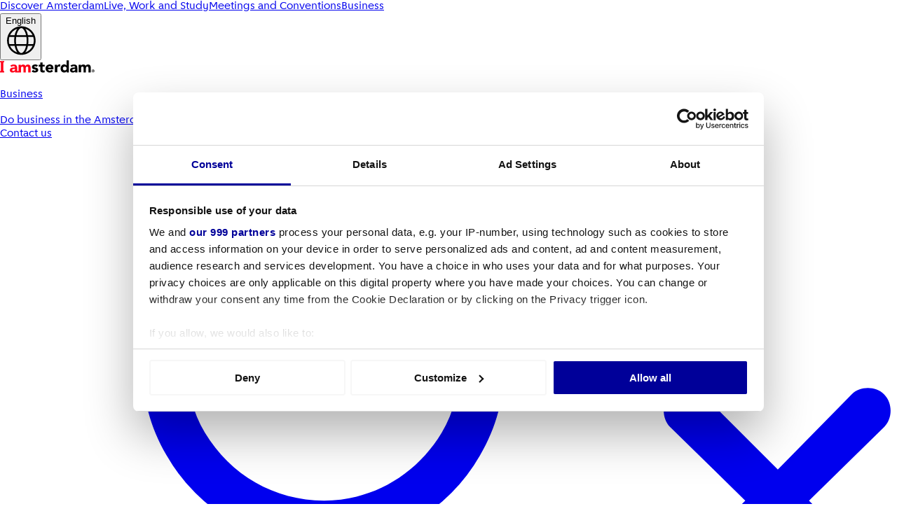

--- FILE ---
content_type: text/html; charset=utf-8
request_url: https://www.iamsterdam.com/en/business/startupamsterdam/startup-ecosystem/startup-ecosystem
body_size: 55566
content:
<!DOCTYPE html><html lang="en"><head><meta charSet="utf-8"/><meta name="viewport" content="width=device-width, initial-scale=1.0"/><link rel="preconnect" href="https://cdn.ablyft.com"/><link rel="preload" href="/fonts/woff2/AmsterdamSans-ExtraBold.woff2" as="font" crossorigin="" type="font/woff2"/><link rel="preload" href="/fonts/woff2/AmsterdamSans-Regular.woff2" as="font" crossorigin="" type="font/woff2"/><link rel="preload" href="/fonts/woff2/AmsterdamSans-Bold.woff2" as="font" crossorigin="" type="font/woff2"/><script src="https://cdn.ablyft.com/s/38205936.js"></script><title>I amsterdam</title><link rel="preload" href="/images/iamsterdam-logo.svg" as="image" fetchpriority="high"/><meta name="next-head-count" content="9"/><link rel="apple-touch-icon" href="/apple-touch-icon.png"/><link rel="preload" href="/_next/static/css/f80af4f30a411758.css" as="style"/><link rel="stylesheet" href="/_next/static/css/f80af4f30a411758.css" data-n-g=""/><link rel="preload" href="/_next/static/css/2e3b58616be5c4f2.css" as="style"/><link rel="stylesheet" href="/_next/static/css/2e3b58616be5c4f2.css" data-n-p=""/><noscript data-n-css=""></noscript><script defer="" nomodule="" src="/_next/static/chunks/polyfills-42372ed130431b0a.js"></script><script src="/_next/static/chunks/webpack-60ad4d8b66545b6f.js" defer=""></script><script src="/_next/static/chunks/framework-945b357d4a851f4b.js" defer=""></script><script src="/_next/static/chunks/main-9ed2d6d9e550e274.js" defer=""></script><script src="/_next/static/chunks/pages/_app-7870c099b9ee04d3.js" defer=""></script><script src="/_next/static/chunks/94726e6d-cd5b11e5526f2815.js" defer=""></script><script src="/_next/static/chunks/9a623775-59cef58ff5de081e.js" defer=""></script><script src="/_next/static/chunks/8388-51f4720db09757ba.js" defer=""></script><script src="/_next/static/chunks/1664-752eabc003d3bf33.js" defer=""></script><script src="/_next/static/chunks/5675-c4429f893c5ea281.js" defer=""></script><script src="/_next/static/chunks/591-99e75e4e0cbabc34.js" defer=""></script><script src="/_next/static/chunks/3116-9782dad3b7fe2749.js" defer=""></script><script src="/_next/static/chunks/71-47456e49f47c8a6f.js" defer=""></script><script src="/_next/static/chunks/4776-9d9c88ac0d47baa5.js" defer=""></script><script src="/_next/static/chunks/7311-b8a13a1c503e0617.js" defer=""></script><script src="/_next/static/chunks/7536-78a73ed5994b9aec.js" defer=""></script><script src="/_next/static/chunks/4715-1d4574e15735a23a.js" defer=""></script><script src="/_next/static/chunks/4382-1cb2551bd8048af0.js" defer=""></script><script src="/_next/static/chunks/9545-eba16c89a9b2ff4d.js" defer=""></script><script src="/_next/static/chunks/4526-be560b5ada89184d.js" defer=""></script><script src="/_next/static/chunks/7834-a7872d9e04e47d3a.js" defer=""></script><script src="/_next/static/chunks/703-ed5b6a0d7e24f639.js" defer=""></script><script src="/_next/static/chunks/3477-5e6c5746b417ad2d.js" defer=""></script><script src="/_next/static/chunks/5029-238b4204646844a1.js" defer=""></script><script src="/_next/static/chunks/5244-20fc94fffc883885.js" defer=""></script><script src="/_next/static/chunks/pages/dynamic-pages/%5B...pages%5D-3916f48869d3d903.js" defer=""></script><script src="/_next/static/kcJloOmoeHoK6EU7BVBIu/_buildManifest.js" defer=""></script><script src="/_next/static/kcJloOmoeHoK6EU7BVBIu/_ssgManifest.js" defer=""></script></head><body><div id="__next"><a href="#main-content" class="SkipLink_skip_link__0Rmg2" aria-label="Skip to main content">Skip to main content</a><header class="z-header sticky top-0 isolate lg:-top-10" role="banner" aria-label="Main navigation"><div class="relative z-20 hidden lg:block"><div class="bg-grey-light py-2 text-sm"><div class="main-container flex items-center justify-between gap-4"><div class="flex items-center gap-4"><a data-active="false" class="underline-animate focus-ring rounded-md focus-visible:ring-2 data-[active=true]:font-bold" href="/en"><span>Discover Amsterdam</span></a><a data-active="false" class="underline-animate focus-ring rounded-md focus-visible:ring-2 data-[active=true]:font-bold" href="/en/live-work-study"><span>Live, Work and Study</span></a><a data-active="false" class="underline-animate focus-ring rounded-md focus-visible:ring-2 data-[active=true]:font-bold" href="/en/conventions"><span>Meetings and Conventions</span></a><a data-active="true" class="underline-animate focus-ring rounded-md focus-visible:ring-2 data-[active=true]:font-bold" href="/en/business"><span>Business</span></a></div><div class="flex items-center gap-8"><button class="focus-ring cursor-pointer rounded-md focus-visible:ring-2" data-rac="" type="button" tabindex="0" aria-expanded="false" id="react-aria-:Rkll6H1:" data-react-aria-pressable="true"><div class="flex items-center justify-between gap-2">English<span><svg xmlns="http://www.w3.org/2000/svg" fill="none" viewBox="0 0 19 19" focusable="false" aria-hidden="true" class="size-4"><path fill="currentColor" d="M9.915.25c4.957 0 9 4.043 9 9 0 4.992-4.043 9-9 9-4.992 0-9-4.008-9-9 0-4.957 4.008-9 9-9m0 16.875c.563 0 1.406-.492 2.145-2.004a9.5 9.5 0 0 0 .843-2.496H6.892c.175.95.492 1.793.843 2.496.739 1.512 1.582 2.004 2.18 2.004M6.681 11.5h6.433c.106-.703.176-1.441.176-2.25 0-.773-.07-1.512-.176-2.25H6.681c-.106.738-.141 1.477-.141 2.25 0 .809.035 1.547.14 2.25m6.222-5.625a9.2 9.2 0 0 0-.844-2.46c-.738-1.513-1.582-2.04-2.144-2.04-.598 0-1.441.527-2.18 2.04a9.2 9.2 0 0 0-.843 2.46zM14.24 7c.106.738.176 1.477.176 2.25 0 .809-.07 1.547-.176 2.25h3.2c.21-.703.351-1.441.351-2.25 0-.773-.14-1.512-.352-2.25zm-1.828-5.203c.738.984 1.336 2.426 1.652 4.078h2.954a8 8 0 0 0-4.606-4.078m-5.027 0a8 8 0 0 0-4.606 4.078h2.953c.317-1.652.914-3.094 1.653-4.078M2.04 9.25c0 .809.105 1.547.316 2.25h3.2c-.106-.703-.141-1.441-.141-2.25 0-.773.035-1.512.14-2.25H2.357a8 8 0 0 0-.316 2.25m14.977 3.375h-2.954c-.316 1.688-.914 3.094-1.652 4.113a7.94 7.94 0 0 0 4.606-4.113m-11.286 0H2.778a7.94 7.94 0 0 0 4.606 4.113c-.739-1.02-1.336-2.425-1.653-4.113"></path></svg></span></div></button></div></div></div><div class="border-b border-black/10 bg-white"><div class="main-container flex items-center justify-between"><div class="flex items-center gap-6"><a aria-label="Home" class="focus-ring rounded-md focus-visible:ring-2" href="/en/business"><img alt="iAmsterdam logo" loading="lazy" width="135" height="18" decoding="async" data-nimg="1" style="color:transparent" src="/images/iamsterdam-logo.svg"/><p class="text-grey-darker text-xs">Business</p></a><div class="hover:border-brand-primary data-active:border-brand-primary group relative flex cursor-pointer items-center gap-2 border-b-2 border-transparent py-9" data-menu-id="3406a686-e38d-4ac7-b4a2-e87f04f1a63d" role="menuitem"><a class="underline-animate focus-ring rounded-md font-bold focus-visible:ring-2" aria-label="Navigate to Do business in the Amsterdam Area" tabindex="0" href="/en/business"><span>Do business in the Amsterdam Area</span></a><button class="focus-ring rounded-md focus-visible:ring-2" aria-expanded="false" aria-haspopup="true" aria-label="Open Do business in the Amsterdam Area submenu" tabindex="0" type="button"><span><svg xmlns="http://www.w3.org/2000/svg" fill="none" viewBox="0 0 27 27" focusable="false" aria-hidden="true" class="size-4 transition-transform duration-300 group-data-active:rotate-180"><path fill="#000" d="M13.951 18.867a.695.695 0 0 1-.943 0l-7.875-7.875a.695.695 0 0 1 0-.943.695.695 0 0 1 .943 0l7.424 7.424 7.383-7.424a.695.695 0 0 1 .943 0 .695.695 0 0 1 0 .943z"></path></svg></span></button></div></div><div class="flex items-center gap-2"><a href="/en/business/amsterdam-trade-invest-services/contact"><span class="inline-flex cursor-pointer items-center justify-center gap-2 rounded-full font-bold transition-colors duration-300 px-6 h-14 text-body-bold bg-brand-secondary text-white hover:bg-brand-secondary-light data-disabled:bg-grey-border data-disabled:text-grey-support-light">Contact us</span></a><a class="focus-ring rounded-full focus-visible:ring-2" aria-label="loginMenu.login" href="/en/account/welcome-back"><span class="inline-flex cursor-pointer items-center justify-center rounded-full transition duration-300 ease-in-out group-disabled:cursor-not-allowed group-disabled:opacity-50 border-2 border-grey-border text-black hover:border-black group-disabled:hover:border-grey-border bg-white size-11"><span><svg xmlns="http://www.w3.org/2000/svg" fill="none" viewBox="0 0 21 18" focusable="false" aria-hidden="true" class="size-5"><path fill="currentColor" d="M7.586 2.063c-1.162 0-2.191.63-2.79 1.593-.564.996-.564 2.225 0 3.188.599.996 1.628 1.593 2.79 1.593 1.129 0 2.158-.597 2.756-1.593.564-.963.564-2.192 0-3.188-.598-.963-1.627-1.594-2.756-1.594m0 7.437A4.22 4.22 0 0 1 3.9 7.375c-.763-1.295-.763-2.922 0-4.25A4.3 4.3 0 0 1 7.586 1c1.494 0 2.889.83 3.652 2.125.764 1.328.764 2.955 0 4.25A4.21 4.21 0 0 1 7.586 9.5m-1.527 2.656c-2.657 0-4.815 2.159-4.848 4.781h12.75c-.066-2.623-2.225-4.78-4.88-4.78zm0-1.062H9.08a5.937 5.937 0 0 1 5.943 5.943c0 .531-.464.963-.996.963H1.111a.964.964 0 0 1-.963-.963c0-3.287 2.623-5.943 5.91-5.943m9.629-5.147c.199-.199.564-.199.763 0l1.76 1.76 1.727-1.76c.199-.199.564-.199.763 0 .2.2.2.565 0 .764l-1.76 1.726 1.76 1.76c.2.2.2.565 0 .764-.199.2-.564.2-.764 0L18.212 9.2l-1.76 1.76c-.199.2-.564.2-.764 0-.199-.2-.199-.565 0-.764l1.76-1.76-1.76-1.726c-.199-.2-.199-.565 0-.764"></path></svg></span></span></a><a title="Your favourites" class="FavouriteButton_favourite_button__YyBAy" href="/en/favourites"><svg xmlns="http://www.w3.org/2000/svg" viewBox="0 0 512 512" class="FavouriteButton_heart__eDpz3"><path class="FavouriteButton_fill__RnOWY" d="M47.6 300.4L228.3 469.1c7.5 7 17.4 10.9 27.7 10.9s20.2-3.9 27.7-10.9L464.4 300.4c30.4-28.3 47.6-68 47.6-109.5v-5.8c0-69.9-50.5-129.5-119.4-141C347 36.5 300.6 51.4 268 84L256 96 244 84c-32.6-32.6-79-47.5-124.6-39.9C50.5 55.6 0 115.2 0 185.1v5.8c0 41.5 17.2 81.2 47.6 109.5z"></path><path fill="black" d="M255.1 96L267.1 84.02C300.6 51.37 347 36.51 392.6 44.1C461.5 55.58 512 115.2 512 185.1V190.9C512 232.4 494.8 272.1 464.4 300.4L283.7 469.1C276.2 476.1 266.3 480 256 480C245.7 480 235.8 476.1 228.3 469.1L47.59 300.4C17.23 272.1 0 232.4 0 190.9V185.1C0 115.2 50.52 55.58 119.4 44.1C164.1 36.51 211.4 51.37 244 84.02L255.1 96zM255.1 141.3L221.4 106.6C196.1 81.31 160 69.77 124.7 75.66C71.21 84.58 31.1 130.9 31.1 185.1V190.9C31.1 223.6 45.55 254.7 69.42 277L250.1 445.7C251.7 447.2 253.8 448 255.1 448C258.2 448 260.3 447.2 261.9 445.7L442.6 277C466.4 254.7 480 223.6 480 190.9V185.1C480 130.9 440.8 84.58 387.3 75.66C351.1 69.77 315.9 81.31 290.6 106.6L255.1 141.3z"></path></svg></a><a title="Search" class="focus-ring rounded-full focus-visible:ring-2" href="/en/search"><span class="inline-flex cursor-pointer items-center justify-center rounded-full transition duration-300 ease-in-out group-disabled:cursor-not-allowed group-disabled:opacity-50 border-2 border-grey-border text-black hover:border-black group-disabled:hover:border-grey-border bg-white size-11"><span><svg xmlns="http://www.w3.org/2000/svg" width="19" height="19" fill="none" focusable="false" aria-hidden="true" class="size-5"><path fill="currentColor" d="m17.719 16.809-4.711-4.711c1.02-1.23 1.582-2.813 1.582-4.536C14.59 3.556 11.285.25 7.277.25 3.234.25 0 3.555 0 7.563c0 4.042 3.27 7.312 7.277 7.312 1.688 0 3.27-.562 4.536-1.582l4.71 4.71a.85.85 0 0 0 .633.247c.211 0 .422-.07.563-.246.351-.317.351-.844 0-1.195M1.687 7.562a5.62 5.62 0 0 1 5.626-5.624c3.093 0 5.625 2.53 5.625 5.625a5.62 5.62 0 0 1-5.626 5.625 5.597 5.597 0 0 1-5.624-5.626"></path></svg></span></span></a></div></div></div><div inert="" class="starting:opacity-0 starting:-translate-y-full data-active:translate-y-0 data-active:opacity-100 data-active:pointer-events-auto pointer-events-none absolute -z-10 w-full -translate-y-full bg-white opacity-0 transition-[opacity,translate] duration-300" aria-hidden="true"><div data-element="focus-trap"><div class="max-w-350 min-h-75 mx-auto flex gap-10 p-4 max-lg:flex-col lg:gap-4 lg:p-8" role="region" aria-label="Navigation menu content"><nav class="flex flex-col gap-6 lg:w-1/4 lg:gap-4" role="navigation" aria-label="Why Amsterdam navigation"><a class="underline-animate focus-ring rounded-md font-semibold focus-visible:ring-2" aria-label="Navigate to Why Amsterdam" href="/en/business/why-choose-amsterdam"><span>Why Amsterdam</span></a><ul class="flex flex-col gap-6" role="list"><li role="listitem"><a class="underline-animate focus-ring rounded-md focus-visible:ring-2" aria-label="Navigate to Key sectors for business" href="/en/business/key-sectors-for-business"><span>Key sectors for business</span></a></li></ul></nav><nav class="flex flex-col gap-6 lg:w-1/4 lg:gap-4" role="navigation" aria-label="Setting up a business navigation"><a class="underline-animate focus-ring rounded-md font-semibold focus-visible:ring-2" aria-label="Navigate to Setting up a business" href="/en/business/setting-up-a-business-in-amsterdam"><span>Setting up a business</span></a><ul class="flex flex-col gap-6" role="list"><li role="listitem"><a class="underline-animate focus-ring rounded-md focus-visible:ring-2" aria-label="Navigate to Step-by-step guide to setting up a business" href="/en/business/setting-up-a-business-in-amsterdam/step-by-step-guide"><span>Step-by-step guide to setting up a business</span></a></li><li role="listitem"><a class="underline-animate focus-ring rounded-md focus-visible:ring-2" aria-label="Navigate to Find your business location" href="/en/business/setting-up-a-business-in-amsterdam/find-your-location"><span>Find your business location</span></a></li><li role="listitem"><a class="underline-animate focus-ring rounded-md focus-visible:ring-2" aria-label="Navigate to Amsterdam Trade &amp; Invest Services" href="/en/business/amsterdam-trade-invest-services"><span>Amsterdam Trade &amp; Invest Services</span></a></li><li role="listitem"><a class="underline-animate focus-ring rounded-md focus-visible:ring-2" aria-label="Navigate to Contact Amsterdam Trade &amp; Invest" href="/en/business/amsterdam-trade-invest-services/contact"><span>Contact Amsterdam Trade &amp; Invest</span></a></li></ul></nav><nav class="flex flex-col gap-6 lg:w-1/4 lg:gap-4" role="navigation" aria-label="Connect and grow your business navigation"><a class="underline-animate focus-ring rounded-md font-semibold focus-visible:ring-2" aria-label="Navigate to Connect and grow your business" href="/en/business/connect-grow-your-business"><span>Connect and grow your business</span></a><ul class="flex flex-col gap-6" role="list"><li role="listitem"><a class="underline-animate focus-ring rounded-md focus-visible:ring-2" aria-label="Navigate to Connect and grow your business in Amsterdam" href="/en/business/connect-grow-your-business/business-networks"><span>Connect and grow your business in Amsterdam</span></a></li><li role="listitem"><a class="underline-animate focus-ring rounded-md focus-visible:ring-2" aria-label="Navigate to Amsterdam Impact" href="/en/business/amsterdam-impact"><span>Amsterdam Impact</span></a></li></ul></nav><nav class="flex flex-col gap-6 lg:w-1/4 lg:gap-4" role="navigation" aria-label="Startup community navigation"><a class="underline-animate focus-ring rounded-md font-semibold focus-visible:ring-2" aria-label="Navigate to Startup community" href="/en/business/startupamsterdam"><span>Startup community</span></a><ul class="flex flex-col gap-6" role="list"><li role="listitem"><a class="underline-animate focus-ring rounded-md focus-visible:ring-2" aria-label="Navigate to Business calendar" href="/en/business/calendar"><span>Business calendar</span></a></li><li role="listitem"><a class="underline-animate focus-ring rounded-md focus-visible:ring-2" aria-label="Navigate to About StartupAmsterdam" href="/en/business/startupamsterdam/about-startupamsterdam"><span>About StartupAmsterdam</span></a></li><li role="listitem"><a class="underline-animate focus-ring rounded-md focus-visible:ring-2" aria-label="Navigate to Startup Ecosystem" href="/en/business/startupamsterdam/startup-ecosystem"><span>Startup Ecosystem</span></a></li><li role="listitem"><a class="underline-animate focus-ring rounded-md focus-visible:ring-2" aria-label="Navigate to Insights &amp; Interviews" href="/en/business/startupamsterdam/insights-interviews"><span>Insights &amp; Interviews</span></a></li></ul></nav></div></div></div></div><div class="relative lg:hidden"><div class="relative z-50 flex w-full items-center justify-between gap-2 border-b border-black/10 bg-white p-4" role="banner" aria-label="mobileNavigation"><div class="flex items-center gap-4"><button class="focus-ring cursor-pointer rounded-sm focus-visible:ring-2" data-rac="" type="button" tabindex="0" aria-expanded="false" id="react-aria-:Rapl6H1:" data-react-aria-pressable="true"><div class="group relative flex flex-col gap-1.5"><span class="group-data-open:first:opacity-0 group-data-open:nth-2:-rotate-45 group-data-open:nth-3:opacity-0 block h-0.5 w-6 rounded-full bg-black transition-all duration-100 ease-linear"></span><span class="group-data-open:first:opacity-0 group-data-open:nth-2:-rotate-45 group-data-open:nth-3:opacity-0 block h-0.5 w-6 rounded-full bg-black transition-all duration-100 ease-linear"></span><span class="group-data-open:first:opacity-0 group-data-open:nth-2:-rotate-45 group-data-open:nth-3:opacity-0 block h-0.5 w-6 rounded-full bg-black transition-all duration-100 ease-linear"></span><span class="group-data-open:rotate-45 absolute top-1/2 z-50 h-0.5 w-6 -translate-y-1/2 self-center rounded-full bg-black transition-transform duration-100"></span></div></button><a class="focus-ring rounded-md focus-visible:ring-2" aria-label="goToHomepage" href="/en/business"><img alt="iAmsterdam logo" fetchpriority="high" width="135" height="18" decoding="async" data-nimg="1" style="color:transparent" src="/images/iamsterdam-logo.svg"/><p class="text-grey-darker text-xs">Business</p></a></div><div class="flex items-center gap-2"><a class="focus-ring rounded-full focus-visible:ring-2" aria-label="loginMenu.login" href="/en/account/welcome-back"><span class="inline-flex cursor-pointer items-center justify-center rounded-full transition duration-300 ease-in-out group-disabled:cursor-not-allowed group-disabled:opacity-50 border-2 border-grey-border text-black hover:border-black group-disabled:hover:border-grey-border bg-white size-11"><span><svg xmlns="http://www.w3.org/2000/svg" fill="none" viewBox="0 0 21 18" focusable="false" aria-hidden="true" class="size-5"><path fill="currentColor" d="M7.586 2.063c-1.162 0-2.191.63-2.79 1.593-.564.996-.564 2.225 0 3.188.599.996 1.628 1.593 2.79 1.593 1.129 0 2.158-.597 2.756-1.593.564-.963.564-2.192 0-3.188-.598-.963-1.627-1.594-2.756-1.594m0 7.437A4.22 4.22 0 0 1 3.9 7.375c-.763-1.295-.763-2.922 0-4.25A4.3 4.3 0 0 1 7.586 1c1.494 0 2.889.83 3.652 2.125.764 1.328.764 2.955 0 4.25A4.21 4.21 0 0 1 7.586 9.5m-1.527 2.656c-2.657 0-4.815 2.159-4.848 4.781h12.75c-.066-2.623-2.225-4.78-4.88-4.78zm0-1.062H9.08a5.937 5.937 0 0 1 5.943 5.943c0 .531-.464.963-.996.963H1.111a.964.964 0 0 1-.963-.963c0-3.287 2.623-5.943 5.91-5.943m9.629-5.147c.199-.199.564-.199.763 0l1.76 1.76 1.727-1.76c.199-.199.564-.199.763 0 .2.2.2.565 0 .764l-1.76 1.726 1.76 1.76c.2.2.2.565 0 .764-.199.2-.564.2-.764 0L18.212 9.2l-1.76 1.76c-.199.2-.564.2-.764 0-.199-.2-.199-.565 0-.764l1.76-1.76-1.76-1.726c-.199-.2-.199-.565 0-.764"></path></svg></span></span></a><a title="Your favourites" class="FavouriteButton_favourite_button__YyBAy" href="/en/favourites"><svg xmlns="http://www.w3.org/2000/svg" viewBox="0 0 512 512" class="FavouriteButton_heart__eDpz3"><path class="FavouriteButton_fill__RnOWY" d="M47.6 300.4L228.3 469.1c7.5 7 17.4 10.9 27.7 10.9s20.2-3.9 27.7-10.9L464.4 300.4c30.4-28.3 47.6-68 47.6-109.5v-5.8c0-69.9-50.5-129.5-119.4-141C347 36.5 300.6 51.4 268 84L256 96 244 84c-32.6-32.6-79-47.5-124.6-39.9C50.5 55.6 0 115.2 0 185.1v5.8c0 41.5 17.2 81.2 47.6 109.5z"></path><path fill="black" d="M255.1 96L267.1 84.02C300.6 51.37 347 36.51 392.6 44.1C461.5 55.58 512 115.2 512 185.1V190.9C512 232.4 494.8 272.1 464.4 300.4L283.7 469.1C276.2 476.1 266.3 480 256 480C245.7 480 235.8 476.1 228.3 469.1L47.59 300.4C17.23 272.1 0 232.4 0 190.9V185.1C0 115.2 50.52 55.58 119.4 44.1C164.1 36.51 211.4 51.37 244 84.02L255.1 96zM255.1 141.3L221.4 106.6C196.1 81.31 160 69.77 124.7 75.66C71.21 84.58 31.1 130.9 31.1 185.1V190.9C31.1 223.6 45.55 254.7 69.42 277L250.1 445.7C251.7 447.2 253.8 448 255.1 448C258.2 448 260.3 447.2 261.9 445.7L442.6 277C466.4 254.7 480 223.6 480 190.9V185.1C480 130.9 440.8 84.58 387.3 75.66C351.1 69.77 315.9 81.31 290.6 106.6L255.1 141.3z"></path></svg></a><a class="focus-ring rounded-full focus-visible:ring-2" title="Search" aria-label="Search" href="/en/search"><span class="inline-flex cursor-pointer items-center justify-center rounded-full transition duration-300 ease-in-out group-disabled:cursor-not-allowed group-disabled:opacity-50 border-2 border-grey-border text-black hover:border-black group-disabled:hover:border-grey-border bg-white size-11"><span><svg xmlns="http://www.w3.org/2000/svg" width="19" height="19" fill="none" focusable="false" aria-hidden="true" class="size-5"><path fill="currentColor" d="m17.719 16.809-4.711-4.711c1.02-1.23 1.582-2.813 1.582-4.536C14.59 3.556 11.285.25 7.277.25 3.234.25 0 3.555 0 7.563c0 4.042 3.27 7.312 7.277 7.312 1.688 0 3.27-.562 4.536-1.582l4.71 4.71a.85.85 0 0 0 .633.247c.211 0 .422-.07.563-.246.351-.317.351-.844 0-1.195M1.687 7.562a5.62 5.62 0 0 1 5.626-5.624c3.093 0 5.625 2.53 5.625 5.625a5.62 5.62 0 0 1-5.626 5.625 5.597 5.597 0 0 1-5.624-5.626"></path></svg></span></span></a></div></div></div><div class="data-has-backdrop:opacity-100 pointer-events-none fixed inset-0 z-10 size-full bg-black/30 opacity-0 backdrop-blur-md transition-opacity duration-500"></div></header><main id="main-content"></main><footer class="Footer_footer__u7MJx"><div class="Footer_container__PM7Ro"><div class="Footer_row__TFVEI"><div class="Footer_column__lqa0k"><img alt="iAmsterdam logo" loading="lazy" width="135" height="18" decoding="async" data-nimg="1" style="color:transparent" src="/images/iamsterdam-logo-white.svg"/><div class="Footer_subtext__nlY9n">Business</div></div><div class="Footer_column__lqa0k"><a class="Footer_domain__MSOR_" href="/en">Discover Amsterdam</a></div><div class="Footer_column__lqa0k"><a class="Footer_domain__MSOR_" href="/en/live-work-study">Live, Work and Study</a></div><div class="Footer_column__lqa0k"><a class="Footer_domain__MSOR_" href="/en/conventions">Meetings and Conventions</a></div><div class="Footer_column__lqa0k"><a class="Footer_domain__MSOR_ Footer_domain_active__UuApI" href="/en/business">Business</a></div><div class="Footer_border__fgek5"></div></div><div class="Footer_row__TFVEI"><div class="Footer_column_socials__rXgG1"><h2 class="Footer_socials_title__aWCf4">Follow us</h2><div class="flex flex-col"><a rel="noopener noreferrer" target="_blank" class="underline-animate focus-ring rounded-md focus-visible:ring-2 text-white" title="linkedin" href="https://www.linkedin.com/showcase/i-amsterdam/"><span class="flex w-fit items-center"><span><svg xmlns="http://www.w3.org/2000/svg" fill="none" viewBox="0 0 18 16" focusable="false" aria-hidden="true" class="size-5"><path fill="currentColor" d="M16.286.5H1.71C1.043.5.5 1.05.5 1.726v14.548A1.22 1.22 0 0 0 1.71 17.5h14.576c.668 0 1.214-.55 1.214-1.226V1.726C17.5 1.05 16.954.5 16.286.5M5.638 15.071h-2.52V6.958h2.524v8.113zm-1.26-9.22a1.462 1.462 0 0 1 0-2.922c.805 0 1.461.656 1.461 1.46A1.46 1.46 0 0 1 4.38 5.85m10.705 9.22h-2.52v-3.946c0-.941-.019-2.152-1.309-2.152-1.313 0-1.514 1.025-1.514 2.084v4.014H7.22V6.958h2.417v1.109h.035c.337-.638 1.16-1.31 2.387-1.31 2.55 0 3.024 1.681 3.024 3.867z"></path></svg></span><div class="ml-2.5">I amsterdam</div></span></a><a rel="noopener noreferrer" target="_blank" class="underline-animate focus-ring rounded-md focus-visible:ring-2 text-white" title="linkedin" href="https://www.linkedin.com/company/startupamsterdam"><span class="flex w-fit items-center"><span><svg xmlns="http://www.w3.org/2000/svg" fill="none" viewBox="0 0 18 16" focusable="false" aria-hidden="true" class="size-5"><path fill="currentColor" d="M16.286.5H1.71C1.043.5.5 1.05.5 1.726v14.548A1.22 1.22 0 0 0 1.71 17.5h14.576c.668 0 1.214-.55 1.214-1.226V1.726C17.5 1.05 16.954.5 16.286.5M5.638 15.071h-2.52V6.958h2.524v8.113zm-1.26-9.22a1.462 1.462 0 0 1 0-2.922c.805 0 1.461.656 1.461 1.46A1.46 1.46 0 0 1 4.38 5.85m10.705 9.22h-2.52v-3.946c0-.941-.019-2.152-1.309-2.152-1.313 0-1.514 1.025-1.514 2.084v4.014H7.22V6.958h2.417v1.109h.035c.337-.638 1.16-1.31 2.387-1.31 2.55 0 3.024 1.681 3.024 3.867z"></path></svg></span><div class="ml-2.5">Startup Amsterdam</div></span></a><a rel="noopener noreferrer" target="_blank" class="underline-animate focus-ring rounded-md focus-visible:ring-2 text-white" title="linkedin" href="https://www.linkedin.com/company/amsterdamimpact/"><span class="flex w-fit items-center"><span><svg xmlns="http://www.w3.org/2000/svg" fill="none" viewBox="0 0 18 16" focusable="false" aria-hidden="true" class="size-5"><path fill="currentColor" d="M16.286.5H1.71C1.043.5.5 1.05.5 1.726v14.548A1.22 1.22 0 0 0 1.71 17.5h14.576c.668 0 1.214-.55 1.214-1.226V1.726C17.5 1.05 16.954.5 16.286.5M5.638 15.071h-2.52V6.958h2.524v8.113zm-1.26-9.22a1.462 1.462 0 0 1 0-2.922c.805 0 1.461.656 1.461 1.46A1.46 1.46 0 0 1 4.38 5.85m10.705 9.22h-2.52v-3.946c0-.941-.019-2.152-1.309-2.152-1.313 0-1.514 1.025-1.514 2.084v4.014H7.22V6.958h2.417v1.109h.035c.337-.638 1.16-1.31 2.387-1.31 2.55 0 3.024 1.681 3.024 3.867z"></path></svg></span><div class="ml-2.5">Amsterdam Impact</div></span></a></div></div><div class="Footer_column_list__L4u3x"><h2 class="Footer_list_title__6I1Wm">Business in Amsterdam</h2><ul><li><a class="focus-ring focus-visible:ring-2" href="/en/business/amsterdam-trade-invest-services">Amsterdam Trade &amp; Invest Services</a></li><li><a class="focus-ring focus-visible:ring-2" href="/en/business/amsterdam-inbusiness-services/contact">Contact Amsterdam Trade &amp; Invest</a></li></ul></div><div class="Footer_column_accordion__e3mnb"><div><div class="group mb-2 rounded-none border-b border-white bg-black px-0 text-white [&amp;_button]:px-0 [&amp;_div]:px-0"><button id="accordion-header-e3917b1c-15e0-4ec8-9f0c-ef1e59fb5282" aria-controls="accordion-panel-e3917b1c-15e0-4ec8-9f0c-ef1e59fb5282" aria-expanded="false" class="focus-ring text-body-bold flex w-full cursor-pointer items-center justify-between rounded-lg px-6 py-4 text-left hover:underline focus-visible:ring-2 md:px-8 md:py-6">Business in Amsterdam<span><svg xmlns="http://www.w3.org/2000/svg" fill="none" viewBox="0 0 27 27" focusable="false" aria-hidden="true" class="size-5 transition-transform duration-300 ease-in-out group-data-open:rotate-180"><path fill="#000" d="M13.951 18.867a.695.695 0 0 1-.943 0l-7.875-7.875a.695.695 0 0 1 0-.943.695.695 0 0 1 .943 0l7.424 7.424 7.383-7.424a.695.695 0 0 1 .943 0 .695.695 0 0 1 0 .943z"></path></svg></span></button><div id="accordion-panel-e3917b1c-15e0-4ec8-9f0c-ef1e59fb5282" aria-labelledby="accordion-header-e3917b1c-15e0-4ec8-9f0c-ef1e59fb5282" role="region" inert="" aria-hidden="true" class="group-data-open:pb-4 group-data-open:md:pb-6 group-data-open:grid-rows-[1fr] starting:opacity-0 grid grid-rows-[0fr] overflow-hidden px-6 transition-all duration-300 ease-in-out md:px-8"><div class="overflow-hidden"><div class="flex flex-col gap-4"><a class="focus-ring focus-visible:ring-2" href="/en/business/amsterdam-trade-invest-services">Amsterdam Trade &amp; Invest Services</a><a class="focus-ring focus-visible:ring-2" href="/en/business/amsterdam-inbusiness-services/contact">Contact Amsterdam Trade &amp; Invest</a></div></div></div></div></div></div></div><div class="Footer_row__TFVEI"><div class="Footer_sub_footer__MR5dd">© <!-- -->2025<!-- --> I amsterdam</div><p class="Footer_sub_footer__MR5dd"><a class="focus-ring focus-visible:ring-2" href="/en/amsterdam-and-partners/cookie-declaration">Cookie declaration</a></p><p class="Footer_sub_footer__MR5dd"><a class="focus-ring focus-visible:ring-2" href="/en/amsterdam-and-partners/privacy-statement">Privacy statement</a></p><p class="Footer_sub_footer__MR5dd"><a class="focus-ring focus-visible:ring-2" href="/en/amsterdam-and-partners/accessibility-statement">Accessibility statement</a></p><p class="Footer_sub_footer__MR5dd"><a class="focus-ring focus-visible:ring-2" href="/en/amsterdam-and-partners/disclaimer">Disclaimer</a></p><div class="Footer_sub_footer__MR5dd"><button class="Footer_button__h4uq4" aria-label="Cookie-settings"><span> <!-- -->Cookie-settings</span></button></div></div></div></footer><div id="modals"></div></div><script id="__NEXT_DATA__" type="application/json">{"props":{"pageProps":{"directory":"business","pages":["startupamsterdam","startup-ecosystem","startup-ecosystem"],"pageType":"CategoryGroup","breadcrumbs":[{"id":"4f7fe55d-3e74-4775-ba06-4b6d78a72309","url":"/en/business","title":"Business in Amsterdam"},{"id":"30ef62e3-88ff-452f-9bf7-abeb55d7e2ba","url":"/en/business/startupamsterdam","title":"Startup Amsterdam"},{"id":"6666d758-8b95-4191-b784-b04d4d6e8f0f","url":"/en/business/startupamsterdam/startup-ecosystem","title":"Startup Ecosystem"},{"id":"254517a3-4bd3-4840-b296-f951b4d76fb9","url":"/en/business/startupamsterdam/startup-ecosystem/startup-ecosystem","title":"Startup Ecosystem"}],"customerId":null,"_nextI18Next":{"initialI18nStore":{"en":{"common":{"aboutTheEvent":"About the event","aboutTheLocation":"About the location","accessibility":"Accessibility","accessibility.available":"Present, available or allowed","accessibility.cta":"Read more on the website of {{name}}","accessibility.explanation":"Explanation by {{name}}","accessibility.notAvailable":"Not present, not available or not allowed","accessibility.showAll":"View all accessibility features","accessibility.showLess":"View fewer accessibility features","accessibilityAvailable":"Accessibility facilities","activeVideo":"Active video","addCardsToApp":"Add cards to the app","addToFavourites":"Add to favourites","afternoon":"Afternoon","amountResults":"{{number}} results","amsterdamArea":"Amsterdam Metropolitan Area","any":"Any","anyMoreQuestions":"Any other questions?","back":"Back","backButtonTitle":"Back to the previous page","backToOverview":"Overview","benefits":"Benefits","bookTimeSlot":"Book a time slot","canalCruise":"Canal Cruise ticket","canalCruiseOrderSuccessHeaderText":"We're excited to welcome you to Amsterdam! In a few minutes, you'll receive an email with a summary of your order and instructions on how to use your Canal Cruise ticket.","cancel":"Cancel","capacity":"Largest room","maxCapacity":"Maximum capacity","change":"Change","checkout":"Continue to checkout","checkoutFooterUspText":"\u003cstrong\u003eFree cancellation included:\u003c/strong\u003e cancel for free to receive a full refund","checkoutShippingMethodUspText":"Your City Card will be activated when you first use it in Amsterdam","cityCard":"I amsterdam City Card","cityCardOrderSuccessHeaderText":"We're excited to welcome you to Amsterdam! In a few minutes, you'll receive an email with a summary of your order and instructions on how to use your City Card.","cityCentre":"City","clear":"Clear","clearAll":"Clear all","clearAllFilters":"Clear all filters","clearFilters":"Clear filters","close":"Close","closeFilterMenu":"Close filter menu","closed":"Closed","completeOrder":"Complete your order","conference":"Conference","conferenceCentre":"Conference centre","contact":"Contact","contactAndTickets":"Contact and tickets","contactDetails":"Contact details","contactMe":"Get in touch","contactPerson":"Contact","contactUs":"Contact us","continueToPayment":"Continue to payment","cookiebotLabel":"Cookie-settings","copy":"Copy","copyError":"Copy to clipboard failed","copyLinkLabel":"Copy link","copySuccess":"Copied to clipboard","countDownLabel":"To event","countDownPrefix":"Starts in:","date":"Date","datePicker.label":"Select a date to see available events","datePicker.nextMonth":"Next month","datePicker.previousMonth":"Previous month","datePicker.reset":"Clear selection","datesAndTimes":"Dates and times","days":"Days","discount":"Discount","discountWithThe":"Discount with the","discoverCard":"Discover the I amsterdam City Card","distanceFromAmsterdamCS":"{{distance}} km from Amsterdam Central Station","downloadApp":"Download the app","enjoyYourTime":"Enjoy your time in our beautiful city!","evening":"Evening","eventRooms":"Event rooms","eventSoldOut":"This event is sold out","eventType":"Event type","eventsIn":"Events in {{name}}","expertCardLabel":"View page","filter":"Filter","filterHeading":"Filter","filterReset":"Reset","filters":"Filters","follow":"Follow","followPerson":"Follow {{name}}","followUs":"Follow us","freeEntrance":"Free entrance","freeOnly":"Free only","freeWithThe":"Free with the","getAQuoteOrShare":"Get a quote","getTickets":"Get tickets","getTicketsFree":"Get tickets for free","getTicketsFrom":"Get tickets from €{{price}}","giftWithThe":"Gift with the","homepage":"Homepage","hotel":"Hotel","hours":"Hours","imageFrom":"Image from {{copyright}}","venueCapacity":"{{min}} - {{max}} pax","venueNumberOfRooms":"{{count}} Meeting rooms","location":"Location","login":"Sign in","loginMenu.logout":"Log out","loginMenu.preferences":"Details and preferences","loginMenu.title":"Great to have you here {{name}}!","loginMenu.uitpas":"Your Uitpas page","loginPage.formError":"Something went wrong sending the link. Please try again.","loginPage.formSuccess":"Success! We have sent an email with your sign in link.","loginPage.formTitle":"Log in","loginPage.inputMailDescription":"If we already have your email address, we'll email you a link to log in.","loginPage.inputMailInvalid":"The “Email address” field contains an invalid email address.","loginPage.inputMailLabel":"Enter your email address","loginPage.inputMailPlaceholder":"email@example.com","loginPage.inputMailRequired":"The “Email address” field is required.","loginPage.inputMailTitle":"Log in","loginPage.successDescription":"We've sent an email to \u003cb\u003e{{email}}\u003c/b\u003e. It contains a link you can use to log in. The link is valid for 15 minutes, so don't wait too long!","loginPage.successTitle":"Your link is on its way!","loginPage.submitLabel":"Log in","loginPage.submitLabelLoading":"Logging in...","mainPartner":"Main partner","mediaPartners":"Media partners","meeting":"Meeting","minutes":"Minutes","mobileVoucherHeader":"Your cards are ready to be added ","moreDates":"More dates","moreInformation":"More information","moreQuestionsText":"Reach out to us at \u003c4\u003ecitycard@iamsterdam.com\u003c/4\u003e or visit the \u003c7\u003eI amsterdam store\u003c/7\u003e.","moreToDo":"More to do","morning":"Morning","multipleTimes":"At various times","museum":"Museum and attraction","next":"Next","nextDates":"Next dates","noArticlesFound":"No articles found","noSearchResults":"No results found for \"{{text}}\"","noVenuesForFilter":"There are no results for this filter","noVenuesSelected":"No venues selected","numberOfItems":"{{count}} items","numberOfItems_one":"{{count}} item","numberOfItems_other":"{{count}} items","openingHours":"Opening hours","orderAgain":"Order again","orderCityCard":"Order your City Card","orderWithDiscount":"Get tickets","otherPartners":"Other partners","partOf":"Part of","payWith":"Pay with","paymentCanceledMessage":"Payment canceled. Please try again.","paymentCanceledMessageTitle":"Payment canceled","paymentExpiredMessage":"Payment expired. Please try again.","paymentExpiredMessageTitle":"Payment expired","paymentFailedMessage":"Payment failed. Please try again.","paymentFailedMessageTitle":"Payment failed","paymentPendingMessage":"Payment pending...","playDates":"Dates","playVideo":"Play video","playingVideo":"Playing","popular":"Popular","previous":"Previous","promotions":"Discount offers","published":"Newest first","publishedOn":"Published on {{date}}","quantityPicker.defaultAddTitle":"Add item","quantityPicker.defaultRemoveTitle":"Remove item","perDay":"per day","readLess":"Read less","readMore":"Read more","readMoreCollapseContent":"In screen reader mode, everything will be read aloud.","readMoreExpandContent":"In screen reader mode, everything will be read aloud.","reclaimPromotionalCode":"Receive your unique code","relatedArticles":"Related articles","remove":"Remove","removeFile":"Remove file","removeFromFavourites":"Added to favourites","requestPromotionalCode":"Receive your promotion code","restaurant":"Restaurant","resultsForSearch":"{{number}} results for \"{{text}}\"","roomMaxCapacity":"Max capacity","roomSize":"Room size","salesContact":"Sales contact","save":"Save","savedVenues":"Saved locations","schipholAirport":"Schiphol Airport area","search":"Search","search.clear":"Clear search","searchPageDescription":"Discover Amsterdam's best attractions, events, and hidden gems with our comprehensive search. Find the latest information to make your visit unforgettable.","searchPageTitle":"Search","searchPlaceholder":"What are you looking for?","searchVenuesPlaceholder":"Search venues","seconds":"Seconds","selectedVenues":"Selection","sendRequest":"Send request","shareFacebookLabel":"Share on Facebook","shareOtherLabel":"Share on other platforms","shareSavedVenues":"Share your selection","shareTwitterLabel":"Share on Twitter/X","shareWhatsappLabel":"Share on WhatsApp","showInMaps":"Show in Google Maps","showLess":"Show less","showLocations":"Show locations","showLocationsCount_one":"Show 1 location","showLocationsCount_other":"Show {{count}} locations","showMe":"Show me","showMore":"Show more","showXResults":"Show {{number}} results","similarInAmsterdam":"Similar in Amsterdam","skiplink":"Skip to main content","socialEvent":"Social event","socialPartners":"Social partners","sortAlphabetically":"Sort alphabetically","sortBy":"Sort by","sortByBestMatch":"Sort by best match","sortByDistanceToAmsterdamCS":"Sort by distance to Central Station","sortEventDate":"Sort by date","sortPopular":"Sort by most viewed","sortResultsOn":"Sort results by","amount":"Amount","subTotal":"Subtotal","thankYouForOrdering":"Thank you for ordering the","theatreAndConcert":"Theatre and concert hall","theatreStyle":"Theatre style","themeToggle":"Party mode","ticketsAvailable":"Tickets Available","ticketsSoldOut":"Sold out","timeOfDay":"Time of day","toastEventDescription":"\u003ca href='/en/favourites'\u003eView all your favourites\u003c/a\u003e","toastEventTitle":"Added to your favourites!","today":"Today","tomorrow":"Tomorrow","total":"Total","tryAgain":"Try again","updatedOn":"Updated {{date}}","validFromUntil":"Valid from {{startDate}} until {{endDate}}","validUntil":"Valid until {{date}}","variousLocations":"Various locations","venueFinderLocation":"Venue Finder Location","venueType":"Venue type","venuesFound":"{{count}} locations found","venuesLoadFailedMessage":"Something went wrong while loading the venues","venuesRequestQuote":"Request a quote","venuesRequestQuoteSentButtonTitle":"Back to venue finder","venuesRequestQuoteSentText":"Your selected venues have received your request and will contact you shortly.","venuesRequestQuoteSentTitle":"Your quote request has been sent! ","venuesSaved_one":"1 item saved","venuesSaved_other":"{{items}} items saved","viewAll":"View all","viewAllPostsBy":"View all posts by {{name}}","visitRijksmuseum":"Visit Rijksmuseum with your I amsterdam city card and get free access.","visitWebsite":"visit website","visitingWithCard":"Visiting with a City Card?","weekend":"This weekend","when":"When","writtenBy":"Written by {{author}}","yourInformation":"Your information","yourOrder":"Your order","yourRecommendationsDescription":"These recommendations are based on the pages you have visited.","eventIconDate":"Date","eventIconLocation":"Location","eventIconAccessibility":"Accessibility facilities","eventIconTicket":"Ticket required","venueIconCapacity":"Capacity","venueIconNumberOfRooms":"Number of rooms","venueIconDistanceToAmsterdamCS":"Distance to Amsterdam Central Station","locationIconAccessibility":"Accessibility facilities","locationIconTicket":"Ticket required","showAllCityCard":"See all City Card durations","hideAllCityCard":"Hide all City Card durations","carousel.label":"Image carousel","carousel.slide":"Slide","carousel.of":"of","carousel.images":"images","carousel.controls":"Carousel controls","carousel.previousSlide":"Previous slide","carousel.nextSlide":"Next slide","carousel.firstSlide":"This is the first slide","carousel.lastSlide":"This is the last slide","carousel.paginationBullet":"Go to slide {{index}}","carousel.slideLabel":"{{index}} / {{slidesLength}}","until":"until","openUntilTime":"Open until {{timestamp}}","opened":"Opened","hide":"Hide","othersAlsoRead":"Others also read","goToPageTitle":"Go to {{pageTitle}}"},"languages":{"de":"German (Deutsch)","en":"English","es":"Spanish (Español)","fr":"French (Français)","it":"Italian (Italiano)","nl":"Dutch (Nederlands)","pt":"Portuguese (Português)","selectYourLanguage":"Choose your language","visitWebsite":"Visit website"},"forms":{"label.acceptTermsAndConditions":"I have read and accepted the \u003c1\u003egeneral terms and conditions\u003c/1\u003e.","label.attachment":"Attachment","label.birthdate":"Date of birth","label.country":"Country","label.deliveryMethod":"Choose your card type","label.deliveryOption-Digital":"Digital City Card","label.deliveryOption-Download":"Physical City Card","label.email":"E-mail address","label.emailConfirmation":"Repeat your email address","label.eventDate":"Event date","label.eventInfo":"Event info (about, pax, set-up, etc)","label.eventName":"Event name","label.firstName":"First name","label.houseNumber":"House number and addition","label.initials":"Initials","label.isTestOrder":"This is a test order (not available in production)","label.lastName":"Last name","label.newsletterOptin":"Yes, I’d like to receive the Uitmail with weekly culture tips for Amsterdam.","label.numberOfChildren":"Children","label.organization":"Organization name","label.organizationType":"Organization type","label.phone":"Phone number","label.postalCode":"Postal code","label.productConditionsOnly":"I have read and accept the \u003c2\u003eGVB product conditions\u003c/2\u003e.","label.researchOptin":"Yes, I’d like to share my feedback on Uitpas to improve the experience.","label.sector":"Sector","label.subscriptionType":"Payment interval","label.subscriptionType.daily":"Daily (not available in production)","label.subscriptionType.monthly":"Monthly","label.subscriptionType.yearly":"Yearly","label.subscriptionType.daily.description":"Pay per day and enjoy flexibility. Ideal for short-term use.","label.subscriptionType.monthly.description":"Flexible cancellation. You pay monthly and can cancel whenever you like.","label.subscriptionType.yearly.description":"Always a discount on arts and culture, hassle-free. Ideal for true culture lovers.","label.surname":"Surname","label.terms":"I have read and accept the \u003c1\u003eTerms and Conditions\u003c/2\u003e and \u003c4\u003eGVB product conditions\u003c/4\u003e.","label.termsOnly":"I have read and accept the \u003c1\u003eTerms and Conditions\u003c/1\u003e.","label.title":"Title","label.titleF":"Miss/Ms/Mrs","label.titleM":"Mr","label.titleX":"X or neutral","option.organizationTypeAssociation":"Association","option.organizationTypeCorporate":"Corporate","option.organizationTypeOther":"Other","option.sectorBuiltEnvironment":"Built environment","option.sectorCreativeIndustries":"Creative industries","option.sectorEnergyTransition":"Energy transition","option.sectorFinance":"Finance","option.sectorFood":"Food","option.sectorMobility":"Mobility","option.sectorOther":"Other","option.sectorSciencesAndHealth":"Life Sciences and health","option.sectorSustainability":"Sustainability","option.sectorTechAndAi":"Tech and AI","text.deliveryOption-Digital":"Add your card to the I amsterdam City Card app via the link in your confirmation mail.","text.deliveryOption-Download":"Pick up your card at the I amsterdam Store, located at Amsterdam Central Station. Open 7 days per week.","validation.email":"The field 'E-mail address' does not contain a valid e-mail address.","validation.errorsInForm":"Please review the form. The form contains errors that are marked below the fields. Correct these errors before submitting the form.","validation.maxDate":"The field 'Date of birth' must be on or before {{maxDate}}.","validation.minDate":"The field 'Date of birth' must be on or after {{minDate}}.","validation.postcode":"The field 'Postal code' does not contain a valid postal code.","validation.required":"This field is required.","validation.terms":"Please check the box to accept the Terms and Conditions and GVB product conditions."},"errors":{"arcjet.bot":"Oops! Something went wrong. Please try again later.","arcjet.email":"The field 'E-mail address' does not contain a valid e-mail address.","arcjet.rateLimit":"Oops! Something went wrong. Please try again later.","arcjet.shield":"Oops! Something went wrong. Please try again later.","checkoutFailed.general":"Could not process your order at this time. Please try again later.","checkoutFailed.invalidEditing":"Cannot process your registration at this time. Please try again later.","checkoutFailed.totalPriceTooLow":"It is not possible to place an order for 0 euros.","emailNotUnique":"This email address is already in use. We have sent a login link to your email address so you can log in directly, or \u003ca href='{{loginUrl}}'\u003eclick here\u003c/a\u003e to log in directly.","generalPageText":"Error code {{code}}: Something went wrong. Please try again later.","generalPageTitle":"Oops! Something went wrong.","generalPageTitleEmphasis":"Oops!","internalServerError":"Oops! Something went wrong. Please try again later.","invalidBody":"There are errors in the data you have entered. Please check your data and try again.","invalidQuery":"Oops! Something went wrong. Please try again later.","notFoundPageCtaLabel":"Back to the homepage","notFoundPageSubtitle":"This page can't be found (404)","notFoundPageText":"It seems the page you are looking for is missing. If you are trying to find an event page, the event may have already passed. Navigate back to our main site to continue your journey.","notFoundPageTitle":"Whoops!","paymentOrVoucherNotFound":"Oops! Something went wrong. Please try again later.","postalCodeOutsideAmsterdamArea":"The Uitpas is specifically for Amsterdam residents. If you live outside the city, the City Card is an ideal alternative for a relaxing and affordable day trip to Amsterdam.","signInFailed":"Oops! Something went wrong. Please try again later.","unauthorizedPageSubtitle":"This link is no longer valid","unauthorizedPageText":"It appears this link has expired or is in use. Feel free to request a new link to continue.","unauthorizedPageTitle":"Woops!"},"filter":{"clearAll":"Clear all","noResults":"There are no results for this filter.","noResultsAccessibility.description":"There are currently no locations that match the accessibility filters you have selected. We are actively working on enriching our cultural agenda with detailed accessibility information.","noResultsAccessibility.title":"No results?"},"weekdays":{"FRIDAY":"Friday","MONDAY":"Monday","SATURDAY":"Saturday","SUNDAY":"Sunday","THURSDAY":"Thursday","TUESDAY":"Tuesday","WEDNESDAY":"Wednesday"},"favourites":{"breadcrumbsTitle":"Favourites","copiedEvent":"Link copied!","copiedLocation":"Link copied!","eventsAddedToFavourites":"Added to favourites","favouritesIntro":"Here you can easily manage and find your preferred locations and events.","favouritesTitle":"Your favourites","favouritesTitleEmphasis":"favourites","linkCopied":"Link copied!","locations":"Locations","noFavouritesText":"Add a favorite by selecting a location or event you like.","noFavouritesTitle":"No favourites yet","shareEvent":"Share this event","shareFavourites":"Share favourites","shareLocation":"Share this location","sharedFavouritesIntro":"Here you can easily manage and find your preferred locations and events.","sharedFavouritesTitle":"Shared favourites","sharedRecommendedTitle":"Also recommended for you","upcomingEvent":"Upcoming event","upcomingEvents":"Upcoming events","xAddSharedFavourites_one":"Add {{count}} shared favourites","xAddSharedFavourites_other":"Add all {{count}} to favourites","xSavedFavourites_one":"{{count}} saved favourite","xSavedFavourites_other":"{{count}} saved favourites"},"discount":{"applyDiscount":"Apply discount","discountCode":"Discount code","discountCodeNotFoundError":"Sorry! This discount code does not exist.","discountCodeUnknownError":"Sorry! Something went wrong while applying the discount code.","discountNotApplicable":"This discount code does not apply to the products in your shopping cart.","emptyDiscountCode":"Enter your discount code here.","hasDiscountCode":"I have a discount code"},"theme":{},"accessibility":{"accessibilityAvailable":"Accessibility features available","copyDoneLabel":"Copied","copyLabel":"Copy code","extraInfoEn":"Additional explanation - English (optional)","extraInfoEnPlaceholder":"Tell more about the facilities.","extraInfoNl":"Additional explanation - Dutch (optional)","extraInfoNlPlaceholder":"Tell more about the facilities.","extraInfoQuestion":"Would you like to share other information about accessibility, or contact details?","extraInfoTitle":"Additional information","falseLabel":"No","instructionsClosure":"Questions about this accessibility tool? Send your question to \u003ca href=\"mailto:toegankelijk@iamsterdam.com\"\u003etoegankelijk@iamsterdam.com\u003c/a\u003e.","instructionsList.html":["Fill in the questionnaire below. As you do, you'll immediately see what your accessibility page will look like.","Done? Copy the HTML code of your accessibility page.","Create a new page on your own website.","Paste the HTML code on the page and publish the page.","Done! Your visitors can now find uniform information about accessibility."],"instructionsList.iframe":["Fill in the questionnaire below. As you do, you'll immediately see what your accessibility page will look like.","Done? Copy the iframe code of your accessibility page.","Go to the page on your website where you want to display the accessibility information.","Paste the iframe code in the desired location in your HTML.","Done! Your visitors can now find information about your accessibility, integrated into your existing website."],"instructionsNote":"Note: This tool’s code has been optimized for people who use screen readers and other assistive technologies. Please be aware that making changes to the code may reduce its usability for this audience.","instructionsTitle":"How it works","intro":"Do you want to communicate clearly and uniformly about accessibility? With this tool, you can easily collect all facilities for people who are less mobile, blind or visually impaired, deaf or hard of hearing, or sensitive to stimuli. Fill in the details and receive ready-to-use HTML code that automatically adopts your website's font.","languageQuestion":"Would you like to fill out your accessibility information in English as well?","languageQuestionTitle":"Available languages","optionsQuestion":"Which general facilities are present, available, or allowed?","pageTitle":"Make your accessibility information uniform","questionaireTitle":"Start here: fill in the questionnaire","resultExtraInfo":"Additional explanation","resultSubtitle":"Accessibility","resultTitle":"Your accessibility page","resultToggleLabel":"Show English","trueLabel":"Yes","placeholder":"Tell more about the facilities here."},"jobSearch":{"closeFilterMenuButtonTitle_one":"Show {{count}} job","closeFilterMenuButtonTitle_other":"Show {{count}} jobs","filterResetButtonTitle":"Reset","filterTitle":"Filter","gridTitle":"Choose from {{jobCount}} jobs offered","jobIsNewTagTitle":"New!","searchPlaceholder":"Search in {{companyCount}} companies and {{jobCount}} jobs in the Amsterdam Area","sectorsFilterLabel":"Industries"},"shop":{"accountCreationDate":"Uitpas holder since","amsterdamPas":"Uitpas","backToShop":"Back","cardholder":"Name","cardholderPlaceholder":"Your name","communicationPreferences":"Preferences","confirmationPageBackButtonTitle":"Back to the order page","free":"Free","goToPayment":"Continue to payment","loginInfo":"Good to know: you don't need to enter a password. Simply log in using the link we'll send to your email.","newsletterOptin":"Uitmail","nextPaymentAmount":"Next payment amount","nextPaymentDate":"Next payment date","order":"Continue to payment (accept the terms)","orderNumber":"Order number","orderPreview":"Order preview","orderSummary":"Order summary","orderedProducts":"Ordered products","paymentFrequency":"Monthly or yearly payment","paymentMethod":"How do you want to pay?","perDay":"per day","perMonth":"per month","perYear":"per year","price":"€{{price}}","pricePerDay":"Price per day","pricePerMonth":"Price per month","pricePerYear":"Price per year","researchOptin":"user panel","securePaymentOptions":"Secure payment options","subscription":"Subscription","yourSubscription":"Your subscription","downgradeSubscription":"Cancel subscription","subscriptionCanceledDescription":"Your subscription is canceled and runs until {{date}}.","termsAndPreferences":"Terms and preferences","userHasFreeSubscription":"Hi! You already have a {{oldProductTitle}}. If you’d like to take advantage of the Uitvoordeel subscription benefits, please go back to the Uitpas page and select the appropriate subscription.","userHasFreeSubscriptionUpgrade":"You’re upgrading your existing {{oldProductTitle}} to a {{newProductTitle}}. You can start using your new subscription right away, and your current QR code will remain valid. Enjoy!","userHasPaidSubscriptionDowngrade":"You’re downgrading your existing {{oldProductTitle}} to a {{newProductTitle}}. Your QR code will remain valid.","userHasPaidSubscriptionDowngradeAtDate":"You’re downgrading your existing {{oldProductTitle}} to a {{newProductTitle}}. Your scheduled payment will be stopped immediately, but you can continue using your {{oldProductTitle}} until {{date}}. Your QR code will remain valid.","userHasPaidSubscription":"Hi, you already have a {{oldProductTitle}}. If you’d like to make any changes to your subscription, please contact our customer service.","userHasPaidSubscriptionAtDate":"Hi, you already have a {{oldProductTitle}}. If you’d like to make any changes to your subscription, please contact our customer service.","validUntil":"Valid until","yourPersonalDetails":"Your details","yourUitpasAccount":"Your account","yourCartIsEmpty":"Your cart is empty. Select a {{productName}} to continue","deeplinkTitle":"The app is opening","deeplinkTitleEmphasis":"Opening the app","deeplinkText":"We are trying to open the City Card app for you. This may take a few seconds. Don’t have the app yet? Download and install the City Card app."},"account":{"aboutYou":"About you","aboutAmsterdamPas":"About your Uitpas","accountCreationDate":"Uitpas holder since","accountPageHero.intro":"There's always something to do with your Uitpas! Get out and discover Amsterdam's great outings your way. Have fun!","accountPageHero.subTitle":"Nice to see you again.","accountPageHero.title":"Hey {{name}}!","addAppleWallet":"Add to Apple Wallet","addGoogleWallet":"Add to Google Wallet","addUitpasToWalletTitle":"Add your Uitpas to your digital wallet or scan the QR-code","addUitpasToWalletDescription":"\u003c0\u003eWant to use your Uitpas quickly and easily? Add it to your digital wallet or scan the QR code in your email.In the confirmation email after your purchase, you'll find a link to easily add your Uitpas.\u003c/0\u003e\u003c1\u003eCan't find the email? No problem! You can always resend it.\u003c/1\u003e","amsterdamPasOwner":"Card owner","email":"Your email address","emailDeliveryTime":"Done! The email with your Uitpas has been sent.","emailResendError":"An error occurred while resending the email. Please try again later.","emailResent":"Email resent","firstName":"Your first name","lastName":"Your last name","nextPaymentAmount":"Next collection amount","nextPaymentDate":"Next payment date","orderNumber":"Order number","paymentDetails":"Payment information and subscription","sendEmailAgain":"Send the Uitpas to my inbox","useUitPasEmphasis":"Uit","useUitPasTitle":"Get started with your Uitpas!","validUntil":"Valid until","loginMenu.login":"Sign in","loginMenu.logout":"Log out","loginMenu.preferences":"Details and preferences","loginMenu.title":"Great to have you here {{name}}!","loginMenu.uitpas":"Your Uitpas page","loginMenu.userMenu":"User account menu"},"promotions":{"includedInCityCard":"Included in the \u003c0\u003eCity Card\u003c/0\u003e","learnAboutCityCard":"Learn more about the City Card","seeAllCityCardLocations":"See all City Card locations","discountWithAmsterdamCard":"Get a discount with the \u003c0\u003eUitpas\u003c/0\u003e","discountWithYourAmsterdamCard":"Get a discount with your \u003c0\u003eUitpas\u003c/0\u003e","upgradeAmsterdamCard":"Upgrade your Uitpas for discount","seeAllAmsterdamCardActivities":"View all Uitpas activities","buyTicketsAmsterdamCard":"Buy tickets with a discount","learnAboutAmsterdamCard":"More information about the Uitpas","freeWithTheCityCard":"Free with the I amsterdam City Card","discountWithTheCityCard":"Discount with the I amsterdam City Card","giftWithTheCityCard":"Gift with the I amsterdam City Card","discountedWithUitpas":"Discount with Uitpas Discount Subscription","freeWithUitpas":"Free with the Uitpas"},"venueFinder":{"sortByBestMatch":"Sort by best match","sortAlphabetically":"Sort alphabetically","sortByDistanceToAmsterdamCS":"Sort by distance to Central Station","sortCapacityAscending":"Sort by capacity (low to high)","sortCapacityDescending":"Sort by capacity (high to low)","venuesFound":"{{count}} locations found","searchVenuesPlaceholder":"Search venues","venuesSaved_one":"1 item saved","venuesSaved_other":"{{items}} items saved","getAQuote":"Get a quote"},"page-types":{"Article":"Article","NewsArticle":"News","Location":"Venue","Event":"Event","OverviewPage":"Overview Page","Directory":"Overview Page","ProductSelectorPage":"Product Page","VenueFinderPage":"Venue Finder","FilterPage":"Calendar","CategoryGroup":"Calendar","Category":"Calendar"}},"nl":{"common":{"aboutTheEvent":"Over het evenement","aboutTheLocation":"Over de locatie","accessibility":"Toegankelijkheid","accessibility.available":"Aanwezig, beschikbaar of toegestaan","accessibility.cta":"Lees meer op de website van {{name}}","accessibility.explanation":"Toelichting door {{name}}","accessibility.notAvailable":"Niet aanwezig, beschikbaar of toegestaan","accessibility.showAll":"Bekijk alle toegankelijkheidsvoorzieningen","accessibility.showLess":"Bekijk minder toegankelijkheidsvoorzieningen","accessibilityAvailable":"Voorzieningen voor toegankelijkheid","activeVideo":"Video actief","addCardsToApp":"Voeg kaarten toe aan de app","addToFavourites":"Voeg toe aan je favorieten","afternoon":"Middag","amountResults":"{{number}} resultaten","amsterdamArea":"Metropool regio Amsterdam","any":"Allen","anyMoreQuestions":"Nog andere vragen?","back":"Terug","backButtonTitle":"Terug naar de vorige pagina","backToOverview":"Overzicht","benefits":"Voordelen","bookTimeSlot":"Boek een tijdslot","canalCruise":"Canal Cruise ticket","canalCruiseOrderSuccessHeaderText":"We zijn verheugd om je te verwelkomen in Amsterdam! In een paar minuten ontvangt u een e -mail met een samenvatting van uw bestelling en instructies over het gebruik van uw cruiseticket voor kanaal.","cancel":"Annuleren","capacity":"Grootste kamer","maxCapacity":"Maximum capaciteit","change":"Wijzigen","checkout":"Door naar de checkout","checkoutFooterUspText":"\u003cstrong\u003eGratis annulering inbegrepen: \u003c/strong\u003e annuleer gratis om een volledige terugbetaling te ontvangen","checkoutShippingMethodUspText":"Je City Card wordt geactiveerd wanneer je deze voor het eerst in Amsterdam gebruikt","cityCard":"I amsterdam City Card","cityCardOrderSuccessHeaderText":"We zijn verheugd je te verwelkomen in Amsterdam! Binnen een paar minuten ontvangt je een e -mail met een samenvatting van je bestelling en instructies voor het gebruik van je City Card.","cityCentre":"Stad","clear":"Wissen","clearAll":"Alles wissen","clearAllFilters":"Wis alle filters","clearFilters":"Filters wissen","close":"Sluiten","closeFilterMenu":"Filtermenu sluiten","closed":"Gesloten","completeOrder":"Voltooi je bestelling","conference":"Conferentie","conferenceCentre":"Conferentiecentrum","contact":"Contact","contactAndTickets":"Contact en tickets","contactDetails":"Contact details","contactMe":"Neem contact op","contactPerson":"Contact","contactUs":"Neem contact met ons op","continueToPayment":"Door naar betalen","cookiebotLabel":"Cookie-instellingen","copy":"Kopiëren","copyError":"Kopiëren naar klembord is mislukt","copyLinkLabel":"Link kopiëren","copySuccess":"Gekopieerd naar het klembord","countDownLabel":"Naar evenement","countDownPrefix":"Over:","date":"Datum","datePicker.label":"Selecteer een datum om beschikbare evenementen te zien","datePicker.nextMonth":"Volgende maand","datePicker.previousMonth":"Vorige maand","datePicker.reset":"Selectie wissen","datesAndTimes":"Data en tijden","days":"Dagen","discount":"Korting","discountWithThe":"Korting met de","discoverCard":"Ontdek de I amsterdam City Card","distanceFromAmsterdamCS":"{{distance}} km van Amsterdam Centraal Station","downloadApp":"Download de app","enjoyYourTime":"Geniet van je tijd in onze prachtige stad!","evening":"Avond","eventRooms":"Evenementruimtes","eventSoldOut":"Dit evenement is uitverkocht","eventType":"Evenementtype","eventsIn":"Evenementen in {{name}}","expertCardLabel":"Bekijk pagina","filter":"Filter","filterHeading":"Filters","filterReset":"Resetten","filters":"Filters","follow":"Volg ons","followPerson":"Volg {{name}}","followUs":"Volg ons","freeEntrance":"Gratis toegang","freeOnly":"Alleen gratis","freeWithThe":"Gratis met de","getAQuoteOrShare":"Vraag offerte aan of deel","getTickets":"Koop tickets","getTicketsFree":"Reserveer gratis kaartjes","getTicketsFrom":"Koop tickets vanaf €{{price}}","giftWithThe":"Cadeau met de","homepage":"Homepagina","hotel":"Hotel","hours":"Uur","imageFrom":"Afbeelding van {{copyright}}","venueCapacity":"{{min}} - {{max}} pax","venueNumberOfRooms":"{{count}} Kamers","location":"Locatie","login":"Inloggen","loginMenu.logout":"Uitloggen","loginMenu.preferences":"Gegevens en voorkeuren","loginMenu.title":"Leuk dat je er bent {{name}}!","loginMenu.uitpas":"Jouw Uitpas-pagina","loginPage.formError":"Er ging iets mis bij het versturen. Probeer het nog eens.","loginPage.formSuccess":"Gelukt! Er is een e-mail met je inloglink verzonden.","loginPage.formTitle":"Inloggen","loginPage.inputMailDescription":"Vul je e-mailadres in. Is het bij ons bekend? Dan sturen we je per e-mail een link om in te loggen.","loginPage.inputMailInvalid":"Het veld ‘E-mailadres’ bevat geen geldig e-mailadres.","loginPage.inputMailLabel":"Vul je e-mailadres in","loginPage.inputMailPlaceholder":"naam@voorbeeld.nl","loginPage.inputMailRequired":"Het veld ‘E-mailadres’ is verplicht.","loginPage.inputMailTitle":"Inloggen met e-mail","loginPage.successDescription":"We hebben een e-mail gestuurd naar \u003cb\u003e{{email}}\u003c/b\u003e. In die e-mail staat een link waarmee je kunt inloggen. De link is 15 minuten geldig, dus wacht niet te lang!","loginPage.successTitle":"Je link is onderweg!","loginPage.submitLabel":"Inloggen","loginPage.submitLabelLoading":"Bezig...","mainPartner":"Hoofdpartner","mediaPartners":"Media partners","meeting":"Ontmoeting","minutes":"Minuten","mobileVoucherHeader":"Uw City Cards zijn klaar om te worden toegevoegd","moreDates":"Meer data","moreInformation":"Meer informatie","moreQuestionsText":"Neem contact met ons op op \u003c4\u003e citycard@iamsterdam.com \u003c/4\u003e of kom langs bij de \u003c7\u003e I Amsterdam Store \u003c/7\u003e.","moreToDo":"Meer te doen","morning":"Ochtend","multipleTimes":"Op meerdere tijden","museum":"Musea en attractie","next":"Volgende","nextDates":"Volgende data","noArticlesFound":"Geen artikelen gevonden","noSearchResults":"Geen resultaten gevonden voor \"{{text}}\"","noVenuesForFilter":"Er zijn geen resultaten voor dit filter","noVenuesSelected":"Geen locaties geselecteerd","numberOfItems":"{{count}} items","numberOfItems_one":"{{count}} item","numberOfItems_other":"{{count}} items","openingHours":"Openingstijden","orderAgain":"Opnieuw bestellen","orderCityCard":"Bestel je City Card","orderWithDiscount":"Koop tickets","otherPartners":"Andere partners","partOf":"Onderdeel van","payWith":"Betaal met","paymentCanceledMessage":"Betaling geannuleerd. Probeer het opnieuw.","paymentCanceledMessageTitle":"Betaling geannuleerd","paymentExpiredMessage":"Betaling verlopen. Probeer het opnieuw.","paymentExpiredMessageTitle":"Betaling verlopen","paymentFailedMessage":"Betaling mislukt. Probeer het opnieuw.","paymentFailedMessageTitle":"Betaling mislukt","paymentPendingMessage":"Betaling in afwachting ...","playDates":"Data","playVideo":"Video afspelen","playingVideo":"Wordt afgespeeld","popular":"Populair","previous":"Vorige","promotions":"Kortingsacties","published":"Nieuwste eerst","publishedOn":"Gepubliceerd op {{date}}","quantityPicker.defaultAddTitle":"Item toevoegen","quantityPicker.defaultRemoveTitle":"Item verwijderen","perDay":"per dag","readLess":"Lees minder","readMore":"Lees verder","readMoreCollapseContent":"In screenreader-modus wordt alles voorgelezen.","readMoreExpandContent":"In screenreader-modus wordt alles voorgelezen.","reclaimPromotionalCode":"Ontvang je unieke code","relatedArticles":"Gerelateerde artikelen","remove":"Verwijderen","removeFile":"Bestand verwijderen","removeFromFavourites":"Toegevoegd aan favorieten","requestPromotionalCode":"Ontvang je unieke code","restaurant":"Restaurant","resultsForSearch":"{{number}} resultaten voor \"{{text}}\"","roomMaxCapacity":"maximum capaciteit","roomSize":"Kamer grootte","salesContact":"Verkoopcontact","save":"Opslaan","savedVenues":"Opgeslagen locaties","schipholAirport":"Omgeving Schiphol Airport","search":"Zoeken","search.clear":"Zoekopdracht wissen","searchPageDescription":"Ontdek de beste attracties, evenementen en verborgen pareltjes van Amsterdam met onze uitgebreide zoekfunctie. Vind de meest actuele informatie voor een onvergetelijk bezoek.","searchPageTitle":"Zoeken","searchPlaceholder":"Waar ben je naar op zoek?","searchVenuesPlaceholder":"Zoek locaties","seconds":"Seconden","selectedVenues":"Selectie","sendRequest":"Verzend verzoek","shareFacebookLabel":"Delen op Facebook","shareOtherLabel":"Delen op andere platforms","shareSavedVenues":"Deel uw selectie","shareTwitterLabel":"Delen op X","shareWhatsappLabel":"Delen op WhatsApp","showInMaps":"Toon in Google Maps","showLess":"Laat minder zien","showLocations":"Toon locaties","showLocationsCount_one":"Toon 1 locatie","showLocationsCount_other":"Toon {{count}} locaties","showMe":"Toon mij","showMore":"Laat meer zien","showXResults":"Toon {{number}} resultaten","similarInAmsterdam":"Vergelijkbaar in Amsterdam","skiplink":"Ga naar hoofdinhoud","socialEvent":"Sociaal evenement","socialPartners":"Sociale partners","sortAlphabetically":"Sorteer alfabetisch","sortBy":"Sorteer op","sortByBestMatch":"Sorteer op de beste match","sortByDistanceToAmsterdamCS":"Sorteer op afstand tot centraal station","sortEventDate":"Sorteren op datum","sortPopular":"Sorteer op de meest bekeken","sortResultsOn":"Sorteer resultaten op","amount":"Aantal","subTotal":"Subtotaal","thankYouForOrdering":"Bedankt voor het bestellen van de","theatreAndConcert":"Theater en concertzaal","theatreStyle":"Theaterstijl","themeToggle":"Feestmodus","ticketsAvailable":"Tickets beschikbaar","ticketsSoldOut":"Uitverkocht","timeOfDay":"Tijdstip","toastEventDescription":"\u003ca href='/favorieten'\u003eBekijk al je favorieten\u003c/a\u003e","toastEventTitle":"Toegevoegd aan je favorieten!","today":"Vandaag","tomorrow":"Morgen","total":"Totaal","tryAgain":"Probeer het nog eens","updatedOn":"Bijgewerkt {{date}}","validFromUntil":"Geldig van {{startDate}} tot {{endDate}}","validUntil":"Geldig tot {{date}}","variousLocations":"Diverse locaties","venueFinderLocation":"Locatie Finder locatie","venueType":"Locatie type","venuesFound":"{{count}} locaties gevonden","venuesLoadFailedMessage":"Er ging iets mis tijdens het laden van de locaties","venuesRequestQuote":"Een offerte aanvragen","venuesRequestQuoteSentButtonTitle":"Terug naar locatie Finder","venuesRequestQuoteSentText":"Uw geselecteerde locaties hebben uw verzoek ontvangen en nemen binnenkort contact met u op.","venuesRequestQuoteSentTitle":"Uw offerteverzoek is verzonden! We hebben je aanvraag ontvangen.","venuesSaved_one":"1 item opgeslagen","venuesSaved_other":"{{items}} items opgeslagen","viewAll":"Bekijk alles","viewAllPostsBy":"Bekijk alle berichten door {{name}}","visitRijksmuseum":"Bezoek het Rijksmuseum met je I amsterdam city card en krijg gratis toegang.","visitWebsite":"Bezoek website","visitingWithCard":"Bezoek met een City Card?","weekend":"Dit weekend","when":"Wanneer","writtenBy":"Geschreven door {{author}}","yourInformation":"Je informatie","yourOrder":"Je bestelling","yourRecommendationsDescription":"Deze aanbevelingen zijn gebaseerd op de pagina's die je eerder hebt bezocht.","eventIconDate":"Datum en/of tijd","eventIconLocation":"Locatie","eventIconAccessibility":"Toegankelijkheidsvoorzieningen","eventIconTicket":"Ticket","venueIconCapacity":"Capaciteit","venueIconNumberOfRooms":"Aantal kamers","venueIconDistanceToAmsterdamCS":"Afstand tot Amsterdam Centraal Station","locationIconAccessibility":"Toegankelijkheidsvoorzieningen","locationIconTicket":"Ticket","showAllCityCard":"Bekijk alle City Card-looptijden","hideAllCityCard":"Verberg alle City Card-looptijden","carousel.label":"Afbeeldingencarrousel","carousel.slide":"Dia","carousel.of":"van","carousel.images":"afbeeldingen","carousel.controls":"Carrousel-bediening","carousel.previousSlide":"Vorige dia","carousel.nextSlide":"Volgende dia","carousel.firstSlide":"Dit is de eerste dia","carousel.lastSlide":"Dit is de laatste dia","carousel.paginationBullet":"Ga naar dia {{index}}","carousel.slideLabel":"{{index}} / {{slidesLength}}","until":"t/m","openUntilTime":"Open tot {{timestamp}}","opened":"Geopend","hide":"Verbergen","othersAlsoRead":"Anderen lezen ook","goToPageTitle":"Ga naar {{pageTitle}}"},"languages":{"de":"Duits (Deutsch)","en":"Engels (English)","es":"Spaans (Español)","fr":"Frans (Français)","it":"Italiaans (Italiano)","nl":"Nederlands","pt":"Portuguese (Português)","selectYourLanguage":"Selecteer je taal","visitWebsite":"bezoek website"},"forms":{"label.acceptTermsAndConditions":"Ik heb \u003c1\u003ede algemene voorwaarden\u003c/1\u003e gelezen en ga er mee akkoord.","label.attachment":"Bijlage","label.birthdate":"Geboortedatum","label.country":"Land","label.deliveryMethod":"Kies je kaart type","label.deliveryOption-Digital":"Digitale City Card","label.deliveryOption-Download":"Fysieke City Card","label.email":"E-mailadres","label.emailConfirmation":"Herhaal je e-mailadres","label.eventDate":"Evenementdatum","label.eventInfo":"extra informatie","label.eventName":"Evenement naam","label.firstName":"Voornaam","label.houseNumber":"Huisnummer en toevoeging","label.initials":"Initialen","label.isTestOrder":"Dit is een testbestelling (niet beschikbaar in productie)","label.lastName":"Achternaam","label.newsletterOptin":"Ja, ik ontvang graag de Uitmail met wekelijkse cultuurtips voor Amsterdam.","label.numberOfChildren":"Kinderen","label.organization":"Organisatie naam","label.organizationType":"Organisatie type","label.phone":"Telefoonnummer","label.postalCode":"Postcode","label.productConditionsOnly":"Ik heb de \u003c/2\u003eproductvoorwaarden GVB\u003c/2\u003e gelezen en accepteren.","label.researchOptin":"Ja, ik deel graag mijn mening over Uitpas voor een betere ervaring.","label.sector":"Sector","label.subscriptionType":"Betalingsinterval","label.subscriptionType.daily":"Dagelijks (niet beschikbaar in productie)","label.subscriptionType.monthly":"Maandelijks","label.subscriptionType.yearly":"Jaarlijks","label.subscriptionType.daily.description":"Betaal per dag en geniet van flexibiliteit. Ideaal voor korte termijn gebruik.","label.subscriptionType.monthly.description":"Flexibel opzegbaar, ideaal om uit te proberen. Je betaalt per maand en stopt wanneer je wilt.","label.subscriptionType.yearly.description":"Altijd korting op kunst en cultuur, zonder gedoe. Ideaal voor de echte cultuurliefhebber.","label.surname":"Achternaam","label.terms":"Ik heb \u003c1\u003ede algemene voorwaarden\u003c/2\u003e en \u003c4\u003eGVB -productvoorwaarden\u003c/4\u003e gelezen en geaccepteerd.","label.termsOnly":"Ik heb de \u003c1\u003ealgemene voorwaarden\u003c/1\u003e gelezen en geaccepteerd.","label.title":"Titel","label.titleF":"Miss/MS/Mrs","label.titleM":"Dhr","label.titleX":"X of neutraal","option.organizationTypeAssociation":"Vereniging","option.organizationTypeCorporate":"Zakelijk","option.organizationTypeOther":"Ander","option.sectorBuiltEnvironment":"Gebouwde omgeving","option.sectorCreativeIndustries":"Creatieve industrieën","option.sectorEnergyTransition":"Energietransitie","option.sectorFinance":"Financiën","option.sectorFood":"Voedsel","option.sectorMobility":"Mobiliteit","option.sectorOther":"Ander","option.sectorSciencesAndHealth":"Levenswetenschappen en gezondheid","option.sectorSustainability":"Duurzaamheid","option.sectorTechAndAi":"Tech en AI","text.deliveryOption-Digital":"Voeg je cards gemakkelijk toe aan de I amsterdam City Card app via de link in de bevestigingsmail.","text.deliveryOption-Download":"Haal je City Card op bij de I amsterdam Store op Amsterdam Centraal Station. 7 dagen per week geopend.","validation.email":"Het veld 'E-mailadres' bevat geen geldig e-mailadres.","validation.errorsInForm":"Controleer het formulier. Het formulier bevat fouten die onder de velden als onjuist zijn gemarkeerd. Verbeter deze fouten voordat je het formulier verstuurt.","validation.maxDate":"Het veld 'Geboortedatum' moet op of vóór {{maxDate}} zijn.","validation.minDate":"Het veld 'Geboortedatum' moet op of na {{minDate}} zijn.","validation.postcode":"Het veld 'Postcode' bevat geen geldige postcode.","validation.required":"Dit veld is verplicht.","validation.terms":"Vink het vakje aan om de Algemene Voorwaarden en de GVB-productvoorwaarden te accepteren."},"errors":{"arcjet.bot":"Oeps! Er is iets fout gegaan. Probeer het later opnieuw.","arcjet.email":"Het veld 'E-mailadres' bevat geen geldig e-mailadres.","arcjet.rateLimit":"Oeps! Er is iets fout gegaan. Probeer het over een paar minuten opnieuw.","arcjet.shield":"Oeps! Er is iets fout gegaan. Probeer het later opnieuw.","checkoutFailed.general":"Je bestelling kan op dit moment niet verwerkt worden. Probeer het later opnieuw.","checkoutFailed.invalidEditing":"Je aanmelding kan op dit moment niet verwerkt worden. Probeer het later opnieuw.","checkoutFailed.totalPriceTooLow":"Het is niet mogelijk om een bestelling van 0 euro te plaatsen.","emailNotUnique":"Dit e-mailadres is al in gebruik. We hebben een inloglink naar je e-mailadres verstuurd zodat je direct in kunt loggen, of klik \u003ca href='{{loginUrl}}'\u003ehier\u003c/a\u003e om in te loggen.","generalPageText":"Foutcode {{code}}: er ging iets mis. Probeer het later opnieuw.","generalPageTitle":"Oeps! Er is iets fout gegaan.","generalPageTitleEmphasis":"Oeps!","internalServerError":"Oeps! Er is iets fout gegaan. Probeer het later opnieuw.","invalidBody":"Oeps! Er is iets fout gegaan. Probeer het later opnieuw.","invalidQuery":"Oeps! Er is iets fout gegaan. Probeer het later opnieuw.","notFoundPageCtaLabel":"Terug naar de homepage","notFoundPageSubtitle":"Deze pagina kan niet worden gevonden (404)","notFoundPageText":"Het lijkt erop dat de pagina die je zoekt ontbreekt. Als je op zoek bent naar een evenementpagina, is het evenement mogelijk al voorbij. Navigeer terug naar onze hoofdpagina om je reis voort te zetten.","notFoundPageTitle":"Oeps!","paymentOrVoucherNotFound":"Oeps! Er is iets fout gegaan. Probeer het later opnieuw.","postalCodeOutsideAmsterdamArea":"De Uitpas is speciaal voor Amsterdammers. Woon je buiten de stad? Dan is de City Card een ideaal alternatief voor een ontspannen en voordelig dagje Amsterdam.","signInFailed":"Oeps! Er is iets fout gegaan. Probeer het later opnieuw.","unauthorizedPageSubtitle":"Deze link is niet meer geldig","unauthorizedPageText":"Het lijkt erop dat deze link verlopen of gebruikt is. Vraag gerust een nieuwe link aan om verder te gaan.","unauthorizedPageTitle":"Woops!"},"filter":{"clearAll":"Alles wissen","noResults":"Er zijn geen resultaten voor dit filter.","noResultsAccessibility.description":"Er zijn momenteel geen locaties die overeenkomen met de toegankelijkheidsfilters die je hebt geselecteerd. We werken actief aan het verrijken van onze culturele agenda met uitgebreide toegankelijkheidsinformatie.","noResultsAccessibility.title":"Geen resultaten?"},"weekdays":{"FRIDAY":"vrijdag","MONDAY":"maandag","SATURDAY":"zaterdag","SUNDAY":"zondag","THURSDAY":"donderdag","TUESDAY":"dinsdag","WEDNESDAY":"woensdag"},"favourites":{"breadcrumbsTitle":"Favorieten","copiedEvent":"Link gekopieerd!","copiedLocation":"Link gekopieerd!","eventsAddedToFavourites":"Toegevoegd aan favorieten","favouritesIntro":"Hier kun je eenvoudig je favoriete locaties en evenementen beheren en terugvinden.","favouritesTitle":"Jouw favorieten","favouritesTitleEmphasis":"favorieten","linkCopied":"Link gekopieerd!","locations":"Locaties","noFavouritesText":"Voeg een favoriet toe door een locatie of evenement te selecteren die je leuk vindt.","noFavouritesTitle":"Nog geen favorieten","shareEvent":"Deel dit evenement","shareFavourites":"Deel jouw favorieten","shareLocation":"Deel dit evenement","sharedFavouritesIntro":"Hier kun je eenvoudig je favoriete locaties en evenementen beheren en terugvinden.","sharedFavouritesTitle":"Gedeelde favorieten","sharedRecommendedTitle":"Ook interessant voor jou","upcomingEvent":"Aankomend evenement","upcomingEvents":"Aankomende evenementen","xAddSharedFavourites_one":"Voeg {{count}} gedeelde favorieten toe","xAddSharedFavourites_other":"Voeg alle {{count}} toe aan favorieten","xSavedFavourites_one":"{{count}} opgeslagen favoriet","xSavedFavourites_other":"{{count}} opgeslagen favorieten"},"discount":{"applyDiscount":"Korting toepassen","discountCode":"Kortingscode","discountCodeNotFoundError":"Sorry! Deze kortingscode bestaat niet.","discountCodeUnknownError":"Sorry! Er is iets misgegaan met het toepassen van de kortingscode.","discountNotApplicable":"Deze kortingscode is niet van toepassing op de producten in je winkelmand.","emptyDiscountCode":"Vul hier je kortingscode in","hasDiscountCode":"Ik heb een kortingscode"},"theme":{},"accessibility":{"accessibilityAvailable":"Voorzieningen voor toegankelijkheid","copyDoneLabel":"Gekopieerd","copyLabel":"Kopieer code","extraInfoEn":"Extra uitleg (optioneel) - Engels","extraInfoEnPlaceholder":"Vertel meer over de voorzieningen.","extraInfoNl":"Extra uitleg - Nederlands","extraInfoNlPlaceholder":"Vertel meer over de voorzieningen.","extraInfoQuestion":"Wil je nog andere informatie over toegankelijkheid delen, of contactgegevens?","extraInfoTitle":"Aanvullende informatie","falseLabel":"Nee","instructionsClosure":"\u003cp\u003eHeb je vragen over deze toegankelijkheidstool? Stuur dan een e-mail naar \u003ca href=\"mailto: info@accessibility.nl\"\u003einfo@accessibility.nl\u003c/a\u003e.\u003c/p\u003e","instructionsList.html":["Scroll eerst door de voorzieningen en vragen om te zien welke informatie je nodig hebt. Houd er rekening mee dat je de vragenlijst niet tussentijds kunt opslaan.","Vink hieronder aan welke voorzieningen van toepassing zijn op jullie locatie en voeg eventueel extra informatie toe. Aan de rechterkant zie je direct hoe jouw toegankelijkheidspagina eruitziet.","Klaar met invullen? Kopieer de HTML-code van jouw toegankelijkheidspagina.","Plak de HTML-code vervolgens in jouw website en publiceer de pagina, bijvoorbeeld op de pagina met informatie over toegankelijkheid.","Klaar! Je bezoekers kunnen nu gemakkelijk alle informatie over toegankelijkheid van jullie locatie vinden."],"instructionsList.iframe":["Vul onderstaande vragenlijst in en zie direct hoe jouw toegankelijkheidspagina eruit komt te zien.","Ingevuld? Kopieer de iframe-code van jouw toegankelijkheidspagina.","Ga naar de pagina op je website waar je de toegankelijkheidsinformatie wilt tonen.","Plak de iframe-code op de gewenste plek in je HTML.","Klaar! Je bezoekers kunnen nu eenvoudig informatie vinden over de toegankelijkheid van jouw locatie"],"instructionsNote":"\u003cb\u003eLet op:\u003c/b\u003e de code uit deze tool is geoptimaliseerd voor mensen die gebruikmaken van screenreaders en andere ondersteunende technologieën. Houd er rekening mee dat aanpassingen aan de code de bruikbaarheid voor deze doelgroep kunnen beïnvloeden.","instructionsTitle":"Zo werkt het","intro":"\u003cp\u003eWil je helder en uniform communiceren over toegankelijkheid? Met deze tool verzamel je eenvoudig informatie over alle voorzieningen voor mensen die minder mobiel, blind of slechtziend, doof of slechthorend, of prikkelgevoelig zijn. Vul de gegevens in en ontvang kant-en-klare HTML-code die automatisch het lettertype van je website overneemt.\u003c/p\u003e\u003cp\u003eDeze tool is onderdeel van de Toolkit Communiceren \u003ca href=\"https://www.accessibility.nl/informatiestandaard-recreatiebranche\" target=\"_blank\"\u003eToolkit Communiceren\u003c/a\u003eover toegankelijkheid in de recreatiebranche. Hierin vind je onder andere een toelichting op de tool en een handige checklist om te gebruiken als voorbereiding op het invullen van de tool.\u003c/p\u003e\u003cp\u003eDe tool is tot stand gekomen in samenwerking met amsterdam\u0026partners en Stichting Accessibility.\u003c/p\u003e","languageQuestion":"Wil je jouw toegankelijkheidsinformatie ook in het Engels invullen?","languageQuestionTitle":"Beschikbare talen","optionsQuestion":"Welke algemene voorzieningen zijn aanwezig, beschikbaar of toegestaan?","pageTitle":"Maak jouw toegankelijkheidsinformatie uniform","questionaireTitle":"Begin hier: vul de vragenlijst in","resultExtraInfo":"Extra uitleg","resultSubtitle":"Toegankelijkheid","resultTitle":"Jouw toegankelijkheidspagina","resultToggleLabel":"Toon Engels","trueLabel":"Ja","placeholder":"Vermeld hier meer over de voorzieningen."},"jobSearch":{"closeFilterMenuButtonTitle_one":"Toon {{count}} vacature","closeFilterMenuButtonTitle_other":"Toon {{count}} vacatures","filterResetButtonTitle":"Resetten","filterTitle":"Filters","gridTitle":"Kies uit {{jobCount}} aangeboden vacatures","jobIsNewTagTitle":"Nieuw!","searchPlaceholder":"Zoek in {{companyCount}} bedrijven en {{jobCount}} vacatures in de regio Amsterdam","sectorsFilterLabel":"Industrieën"},"shop":{"accountCreationDate":"Uitpashouder sinds","amsterdamPas":"Uitpas","backToShop":"Terug","cardholder":"Naam","cardholderPlaceholder":"Jouw naam","communicationPreferences":"Voorkeuren","confirmationPageBackButtonTitle":"Terug naar de bestelpagina","free":"Gratis","goToPayment":"Door naar betalen","loginInfo":"Goed om te weten: je hoeft geen wachtwoord in te voeren. Log eenvoudig in via de link die we naar je e-mail sturen.","newsletterOptin":"Uitmail","nextPaymentAmount":"Volgende incassobedrag","nextPaymentDate":"Volgende incassodatum","order":"Door naar betalen","orderNumber":"Ordernummer","orderPreview":"Bestellingsoverzicht","orderSummary":"Je bestelling","orderedProducts":"Bestelde producten","paymentFrequency":"Maand- of jaarbetaling","paymentMethod":"Hoe wil je betalen?","perDay":"per dag","perMonth":"per maand","perYear":"per jaar","price":"€{{price}}","pricePerDay":"Prijs per dag","pricePerMonth":"Prijs per maand","pricePerYear":"Prijs per jaar","researchOptin":"gebruikerspanel","securePaymentOptions":"Veilige betaalmogelijkheden","subscription":"Abonnement","yourSubscription":"Jouw abonnement","downgradeSubscription":"Abonnement opzeggen","subscriptionCanceledDescription":"Je abonnement is opgezegd en loopt af op {{date}}.","termsAndPreferences":"Voorwaarden en voorkeuren","userHasFreeSubscription":"Hoi! Je hebt al een {{oldProductTitle}}. Als je wil je profiteren van de voordelen van het Uitvoordeel-abonnement? Ga dan terug naar de Uitpas pagina en selecteer het juiste abonnement.","userHasFreeSubscriptionUpgrade":"Je gaat je bestaande {{oldProductTitle}} aanpassen naar een naar een {{newProductTitle}}. Je kunt je nieuwe abonnement meteen gebruiken en je bestaande QR-code blijft geldig. Veel plezer!","userHasPaidSubscriptionDowngrade":"Je gaat je bestaande {{oldProductTitle}} aanpassen naar een {{newProductTitle}}. Je QR-code blijft geldig.","userHasPaidSubscriptionDowngradeAtDate":"Je gaat je bestaande {{oldProductTitle}} aanpassen naar een {{newProductTitle}}. Je automatische incasso wordt per direct stopgezet en je kunt tot {{date}} nog gebruik maken van je {{oldProductTitle}}. Je QR-code blijft geldig.","userHasPaidSubscription":"Hoi, je hebt al een {{oldProductTitle}}. Wil je iets wijzigen aan je abonnement, neem dan contact op met onze klantenservice.","userHasPaidSubscriptionAtDate":"Hoi, je hebt al een {{oldProductTitle}}. Wil je iets wijzigen aan je abonnement, neem dan contact op met onze klantenservice.","validUntil":"Geldig tot","yourPersonalDetails":"Jouw gegevens","yourUitpasAccount":"Jouw account","yourCartIsEmpty":"Je winkelwagen is leeg. Selecteer een {{productName}} om door te gaan","deeplinkTitle":"De app wordt geopend","deeplinkTitleEmphasis":"app","deeplinkText":"We proberen de City Card app voor je te openen. Dit kan een paar seconden duren. Heb je de app nog niet? Download en installeer dan de City Card app."},"account":{"aboutYou":"Over jou","aboutAmsterdamPas":"Over jouw Uitpas","accountCreationDate":"Uitpashouder sinds","accountPageHero.intro":"Er is altijd iets te beleven met jouw Uitpas! Ga op pad en ontdek de fijne uitjes in Amsterdam op jouw manier. Veel plezier!","accountPageHero.subTitle":"Fijn dat je er weer bent!","accountPageHero.title":"Hey {{name}}!","addAppleWallet":"Apple Wallet toevoegen","addGoogleWallet":"Google Wallet toevoegen","addUitpasToWalletTitle":"Je Uitpas toevoegen aan je Apple Wallet of Google Wallet","addUitpasToWalletDescription":"\u003c0\u003eWil je je Uitpas snel gebruiken zonder gedoe? Voeg ‘m toe aan je Apple of Google Wallet, of scan de QR-code uit je mail. In de bevestigingsmail na je aankoop vind je een link om je Uitpas eenvoudig toe te voegen.\u003c/0\u003e\u003c1\u003eIs  de mail onvindbaar? Geen probleem! Je kunt de e-mail altijd opnieuw versturen.\u003c/1\u003e ","amsterdamPasOwner":"Pas eigenaar","email":"E-mailadres","emailDeliveryTime":"Klaar! De e‑mail met jouw Uitpas is onderweg.","emailResendError":"Er is een fout opgetreden bij het opnieuw versturen van de e-mail. Probeer het later opnieuw.","emailResent":"E-mail opnieuw verstuurd","firstName":"Voornaam","lastName":"Achternaam","nextPaymentAmount":"Te betalen bedrag","nextPaymentDate":"Datum van afschrijving","orderNumber":"Ordernummer","paymentDetails":"Betalingsinformatie en abonnement","sendEmailAgain":"Stuur de Uitpas naar mijn inbox","useUitPasEmphasis":"Uit","useUitPasTitle":"Aan de slag met je Uitpas!","validUntil":"Geldig tot","loginMenu.login":"Inloggen","loginMenu.logout":"Uitloggen","loginMenu.preferences":"Gegevens en voorkeuren","loginMenu.title":"Leuk dat je er bent {{name}}!","loginMenu.uitpas":"Jouw Uitpas-pagina","loginMenu.userMenu":"Gebruikersmenu"},"promotions":{"includedInCityCard":"Inbegrepen in de \u003c0\u003eCity Card\u003c/0\u003e","learnAboutCityCard":"Meer informatie over de City Card","seeAllCityCardLocations":"Bekijk alle City Card locaties","discountWithAmsterdamCard":"Krijg korting met de \u003c0\u003eUitpas\u003c/0\u003e","discountWithYourAmsterdamCard":"Krijg korting met je \u003c0\u003eUitpas\u003c/0\u003e","upgradeAmsterdamCard":"Breid je Uitpas uit voor korting","seeAllAmsterdamCardActivities":"Bekijk alle Uitpas uitjes","buyTicketsAmsterdamCard":"Koop kaarten met korting","learnAboutAmsterdamCard":"Meer informatie over de Uitpas","freeWithTheCityCard":"Gratis met de I amsterdam City Card","discountWithTheCityCard":"Korting met de I amsterdam City Card","giftWithTheCityCard":"Geschenk met de I amsterdam City Card","discountedWithUitpas":"Korting met Uitpas Uitvoordeel-abonnement","freeWithUitpas":"Gratis met de Uitpas"},"venueFinder":{},"page-types":{"Article":"Artikel","NewsArticle":"Nieuws","Location":"Locatie","Event":"Event","OverviewPage":"Overzichtspagina","Directory":"Overzichtspagina","ProductSelectorPage":"Productpagina","VenueFinderPage":"Venue Finder","FilterPage":"Agenda","CategoryGroup":"Agenda","Category":"Agenda"}}},"initialLocale":"en","ns":["common","languages","forms","errors","filter","weekdays","favourites","discount","theme","accessibility","jobSearch","shop","account","promotions","venueFinder","page-types"],"userConfig":{"i18n":{"defaultLocale":"nl","locales":["en","nl","de","es","pt","fr","it"]},"localePath":"/var/task/public/locales","default":{"i18n":{"defaultLocale":"nl","locales":["en","nl","de","es","pt","fr","it"]},"localePath":"/var/task/public/locales"}}},"contentRoutes":{"cityCardProductSelectorPageRoute":"tickets/i-amsterdam-city-card","canalCruiseProductSelectorPageRoute":"tickets/canal-cruise-ticket","cityCardCheckoutPageRoute":"tickets/i-amsterdam-city-card/checkout","canalCruiseCheckoutPageRoute":"tickets/canal-cruise-ticket/checkout","loginPageRoute":"/account/welcome-back","accountPageRoute":"/account","accountSettingsPageRoute":"/account/details-and-preferences"},"tagLabels":[{"id":"05755644-3c0b-4d7f-9dec-1f3957296779","title":"Map available","labelTitle":null,"showLabel":false,"description":null,"image":null,"link":[],"tagReference":[{"body":"plattegrond","slug":"plattegrond"}]},{"id":"2b92c6f4-872d-4bc9-b631-f9ae409c1f5c","title":"Catering with service","labelTitle":null,"showLabel":false,"description":null,"image":null,"link":[],"tagReference":[{"body":"bediening","slug":"bediening"}]},{"id":"e6f32923-4946-4693-a086-d26575d4e773","title":"Quiet times/periods","labelTitle":null,"showLabel":false,"description":null,"image":null,"link":[],"tagReference":[{"body":"rustigetijden","slug":"rustigetijden"}]},{"id":"33562e9e-f256-4ed4-9c4b-555593ff7482","title":"Guide","labelTitle":null,"showLabel":false,"description":null,"image":null,"link":[],"tagReference":[{"body":"gids","slug":"gids"}]},{"id":"e205caba-af0c-4f7f-bc61-ab97c4f991c1","title":"Wheelchair places","labelTitle":null,"showLabel":false,"description":null,"image":null,"link":[],"tagReference":[{"body":"rolstoelplaatsen","slug":"rolstoelplaatsen"}]},{"id":"811bf42f-74cf-49d7-bbf6-3b68a4e7bf79","title":"GPS/Wi-Fi reception everywhere","labelTitle":null,"showLabel":false,"description":null,"image":null,"link":[],"tagReference":[{"body":"wifi","slug":"wifi"}]},{"id":"c1060a1f-ab34-4ad9-94ea-1e5abc658c65","title":"Stools available","labelTitle":null,"showLabel":false,"description":null,"image":null,"link":[],"tagReference":[{"body":"krukjes","slug":"krukjes"}]},{"id":"1eed2f13-a576-48fc-a93b-59fbb4d88710","title":"Passageways that are sufficiently wide","labelTitle":null,"showLabel":false,"description":null,"image":null,"link":[],"tagReference":[{"body":"doorgang","slug":"doorgang"}]},{"id":"ec549a28-47b3-4526-8ed2-bddef136e1df","title":"Borrow a wheelchair","labelTitle":null,"showLabel":false,"description":null,"image":null,"link":[],"tagReference":[{"body":"rolstoellenen","slug":"rolstoellenen"}]},{"id":"b35caab1-8533-459a-b796-1cffc7c9b783","title":"DIscount Subscription","labelTitle":null,"showLabel":false,"description":null,"image":null,"link":[],"tagReference":[{"body":"discountuitpas","slug":"discountuitpas"}]},{"id":"861af5bd-a9df-428d-821c-c274a804c705","title":"Universities","labelTitle":null,"showLabel":false,"description":null,"image":null,"link":[],"tagReference":[{"body":"university","slug":"university"}]},{"id":"d4e21e4a-c92e-4af5-ab54-9af5e566d3a8","title":"24 Hours Zuidoost","labelTitle":"24 Hours Zuidoost","showLabel":true,"description":"24 Hours Zuidoost will take place on Saturday, April 12, 2025. View the program and explore the neighbourhood below.","image":[{"id":"47f7be10-44b2-4f80-8e0d-b9f7b6d9650e","type":"Asset","src":"https://media.iamsterdam.com/9e09eaixvqz/w_264,h_264/24h-1zuidoost-1080-x-1080px-eng.webp","width":1080,"height":1080,"alt":null,"author":null}],"link":[{"slug":"whats-on/24h-amsterdam/24-hours-zuidoost"}],"tagReference":[{"body":"24uurzuidoost","slug":"24uurzuidoost"}]},{"id":"be4cca08-06ea-4217-89f3-6681ec412b38","title":"Barrier-free building","labelTitle":null,"showLabel":false,"description":null,"image":null,"link":[],"tagReference":[{"body":"drempelloosgebouw","slug":"drempelloosgebouw"}]},{"id":"e843633e-96d1-4511-9ac4-c19e19b1ca4b","title":"Barrier-free acess and steps accompanied by ramp","labelTitle":null,"showLabel":false,"description":null,"image":null,"link":[],"tagReference":[{"body":"toegangdrempelloos","slug":"toegangdrempelloos"}]},{"id":"ec8f30a0-6713-4568-a790-2d37738665e2","title":"24 Hours West","labelTitle":null,"showLabel":false,"description":null,"image":null,"link":[],"tagReference":[{"body":"24uurwest","slug":"24uurwest"}]},{"id":"09f618ce-04c9-409f-b21e-40e5f2a875c8","title":"24 Hour West","labelTitle":null,"showLabel":false,"description":null,"image":null,"link":[],"tagReference":[{"body":"24uurwest","slug":"24uurwest"}]},{"id":"01ec746d-ef14-476a-b751-e32d1c5df6b0","title":"24 Hours Weesp","labelTitle":"24 Hours Weesp","showLabel":true,"description":"On Saturday, 17 May 2025, 24 Hours Weesp will take place. View the programme and explore the city area below.\u003cbr\u003e\u003cbr\u003e","image":[{"id":"d787a7a5-81ec-45cd-860e-c3124627d6d9","type":"Asset","src":"https://media.iamsterdam.com/2m40nueggacx/w_264,h_264/24h-weesp-campagne-1800x1020-eng-1.webp","width":1800,"height":1020,"alt":null,"author":null}],"link":[{"slug":"whats-on/24h-amsterdam/24-hours-weesp"}],"tagReference":[{"body":"24uurweesp","slug":"24uurweesp"}]},{"id":"d85b3913-bb12-4daf-9d6f-ea43734fa442","title":"24 Hours Centrum","labelTitle":"24 Hours Centrum","showLabel":true,"description":"24 Hours Centrum will take place on Saturday, March 22, 2025. View the program and explore the neighbourhood below.","image":[{"id":"f2e01482-78d0-4368-ae29-34d9c13ad8d8","type":"Asset","src":"https://media.iamsterdam.com/15ymunt5bkpx/w_264,h_264/26-02-25-beleef-amsterdam-24h-centrum-1080-x-1080-pixels-engelsjpg.webp","width":1080,"height":1080,"alt":null,"author":null}],"link":[{"slug":"whats-on/24h-amsterdam/24-hours-centrum"}],"tagReference":[{"body":"24uurcentrum","slug":"24uurcentrum"}]},{"id":"42f2a772-327f-440f-b3d0-6ed89dcbcb59","title":"Low stimulus hours","labelTitle":null,"showLabel":false,"description":null,"image":null,"link":[],"tagReference":[{"body":"prikkelarmeuren","slug":"prikkelarmeuren"}]},{"id":"6c1d5be5-4e00-4a3c-bb95-058cc190ac20","title":"Low stimulus area","labelTitle":null,"showLabel":false,"description":null,"image":null,"link":[],"tagReference":[{"body":"prikkelarmeruimte","slug":"prikkelarmeruimte"}]},{"id":"4d5b6ef8-6d2b-4f1b-afca-b47f75a58ea1","title":"Hidden disability Sunflower Keycord recognised here","labelTitle":null,"showLabel":false,"description":null,"image":null,"link":[],"tagReference":[{"body":"sunflowerkeycord","slug":"sunflowerkeycord"}]},{"id":"a57f7c7b-a692-4558-b83d-e62057c0f942","title":"Open captioning","labelTitle":null,"showLabel":false,"description":null,"image":null,"link":[],"tagReference":[{"body":"openondertiteling","slug":"openondertiteling"}]},{"id":"c3656402-452d-4797-9824-f13706efd356","title":"Closed captioning","labelTitle":null,"showLabel":false,"description":null,"image":null,"link":[],"tagReference":[{"body":"geslotenondertiteling","slug":"geslotenondertiteling"}]},{"id":"213cd5cd-e4f3-4a0f-8e1b-7667d8e7f28d","title":"Sign language interpretation provided","labelTitle":null,"showLabel":false,"description":null,"image":null,"link":[],"tagReference":[{"body":"gebarentaal","slug":"gebarentaal"}]},{"id":"0a034dc8-d9e3-4c4f-b29b-17871f5a7ddd","title":"Hearing loop (t-coil or headphones)","labelTitle":null,"showLabel":false,"description":null,"image":null,"link":[],"tagReference":[{"body":"lus","slug":"lus"}]},{"id":"735353ef-305b-476f-91c1-ab1d14147871","title":"Accessible print (18pt. or larger)","labelTitle":null,"showLabel":false,"description":null,"image":null,"link":[],"tagReference":[{"body":"toegankelijkeafdruk","slug":"toegankelijkeafdruk"}]},{"id":"87e66956-c32a-4afd-8270-f1774b10c42c","title":"Material in Braille","labelTitle":null,"showLabel":false,"description":null,"image":null,"link":[],"tagReference":[{"body":"braille","slug":"braille"}]},{"id":"9408ae56-a59b-4174-a5f6-fc91327f2652","title":"Image description","labelTitle":null,"showLabel":false,"description":null,"image":null,"link":[],"tagReference":[{"body":"beeldbeschrijving","slug":"beeldbeschrijving"}]},{"id":"38694bd0-f8f6-425f-b784-1a8ef0e4b9f1","title":"Guide lines and floor markings","labelTitle":null,"showLabel":false,"description":null,"image":null,"link":[],"tagReference":[{"body":"markeringen","slug":"markeringen"}]},{"id":"ba6f7bae-28a8-457f-9c18-8a0295e34ba2","title":"Mobile payment","labelTitle":null,"showLabel":false,"description":null,"image":null,"link":[],"tagReference":[{"body":"mobielepin","slug":"mobielepin"}]},{"id":"99050916-b272-4e29-b929-963130593358","title":"Wheelchair-friendly restroom","labelTitle":null,"showLabel":false,"description":null,"image":null,"link":[],"tagReference":[{"body":"rolstoeltoilet","slug":"rolstoeltoilet"}]},{"id":"7b65760a-1d6b-493a-ac55-d08dfd042419","title":"Stairs with handrail","labelTitle":null,"showLabel":false,"description":null,"image":null,"link":[],"tagReference":[{"body":"leuning","slug":"leuning"}]},{"id":"58182f57-2dec-46d8-92f3-975f0b143d05","title":"Accessible lift","labelTitle":null,"showLabel":false,"description":null,"image":null,"link":[],"tagReference":[{"body":"toegankelijkelift","slug":"toegankelijkelift"}]},{"id":"8ba5c763-6615-411e-bdd1-8bcd9695000a","title":"Sensory experience","labelTitle":null,"showLabel":false,"description":null,"image":null,"link":[],"tagReference":[{"body":"beleving","slug":"beleving"}]},{"id":"a0bc3780-6896-4d64-96bd-d35ee56c9c00","title":"Personal assistant","labelTitle":null,"showLabel":false,"description":null,"image":null,"link":[],"tagReference":[{"body":"assistent","slug":"assistent"}]},{"id":"b6fa724e-15ba-4007-ae29-fdaace39876c","title":"Rest areas","labelTitle":null,"showLabel":false,"description":null,"image":null,"link":[],"tagReference":[{"body":"rustplekken","slug":"rustplekken"}]},{"id":"b792fac2-425f-4b74-b382-e449b057d9cb","title":"Service dog allowed","labelTitle":null,"showLabel":false,"description":null,"image":null,"link":[],"tagReference":[{"body":"assistentiehond","slug":"assistentiehond"}]},{"id":"ede1ce4f-c2a6-469c-b23e-5708519bdf93","title":"Accessible building","labelTitle":null,"showLabel":false,"description":null,"image":null,"link":[],"tagReference":[{"body":"toegankelijkgebouw","slug":"toegankelijkgebouw"}]},{"id":"317fe19c-c8ca-4a4d-a08a-9a687b662e00","title":"Castles and Gardens","labelTitle":null,"showLabel":false,"description":null,"image":null,"link":[{"slug":"explore/area/castles-and-gardens"}],"tagReference":[{"body":"amacastlesgardens","slug":"amacastlesgardens"}]},{"id":"b5abf1e9-893a-46c8-ade2-f22772f02535","title":"Old Holland","labelTitle":null,"showLabel":false,"description":null,"image":null,"link":[{"slug":"explore/area/old-holland"}],"tagReference":[{"body":"amaoldholland","slug":"amaoldholland"}]},{"id":"c2fab70a-96f4-4202-a9f3-9bb8b39c408c","title":"New Land","labelTitle":null,"showLabel":false,"description":null,"image":null,"link":[{"slug":"explore/area/new-land"}],"tagReference":[{"body":"amanewland","slug":"amanewland"}]},{"id":"c86b00ec-e80e-44df-8720-dd8cf0734234","title":"Authentic Haarlem","labelTitle":null,"showLabel":false,"description":null,"image":null,"link":[{"slug":"explore/area/authentic-haarlem"}],"tagReference":[{"body":"amahaarlem","slug":"amahaarlem"}]},{"id":"53c43973-515c-49d5-b770-1a404a336494","title":"Amsterdam Beach","labelTitle":null,"showLabel":false,"description":null,"image":null,"link":[{"slug":"explore/area/amsterdam-beach"}],"tagReference":[{"body":"amabeach","slug":"amabeach"}]},{"id":"7a519b61-e00b-4b0e-9f07-3426e5fe6642","title":"Flowers of Amsterdam","labelTitle":null,"showLabel":false,"description":null,"image":null,"link":[{"slug":"explore/area/flowers-of-amsterdam"}],"tagReference":[{"body":"amaflowers","slug":"amaflowers"}]},{"id":"650b6743-1425-4f99-9acf-3fc499a223c4","title":"King's day","labelTitle":null,"showLabel":false,"description":null,"image":null,"link":[{"slug":"whats-on/kings-day"}],"tagReference":[{"body":"kingsday","slug":"kingsday"}]},{"id":"2a92a24b-099f-4dc3-9387-88318f3efea5","title":"24 Hours Oost","labelTitle":"24H West","showLabel":true,"description":"Whether you are creative or sporty, like music, architecture or good food and drinks, laidback or eager to learn, there is something for everyone to experience during 24H.","image":null,"link":[{"slug":"whats-on/24h-amsterdam/24-hours-oost"}],"tagReference":[{"body":"24hoost","slug":"24hoost"}]},{"id":"8a5c4684-0694-4888-9483-6342bf78c2c4","title":"Timeslot required","labelTitle":null,"showLabel":false,"description":null,"image":null,"link":[],"tagReference":[{"body":"timeslot","slug":"timeslot"}]},{"id":"29649105-0f22-4973-9a09-a777543ac863","title":"Easter","labelTitle":null,"showLabel":false,"description":null,"image":null,"link":[],"tagReference":[{"body":"easter","slug":"easter"}]},{"id":"8af98cbb-bcf3-4b56-aa2e-db4556b83709","title":"New Year's Eve","labelTitle":null,"showLabel":false,"description":null,"image":null,"link":[],"tagReference":[{"body":"newyear","slug":"newyear"}]},{"id":"519ddfeb-cf66-4b4d-86fa-b820f203e427","title":"Christmas","labelTitle":null,"showLabel":false,"description":null,"image":null,"link":[],"tagReference":[{"body":"christmas","slug":"christmas"}]},{"id":"be7a864c-81c9-45cd-86e5-bdce218d949d","title":"Sinterklaas","labelTitle":null,"showLabel":false,"description":null,"image":null,"link":[],"tagReference":[{"body":"sinterklaas","slug":"sinterklaas"}]},{"id":"c381bc4b-b825-4116-b01d-ce8112c0ba6e","title":"Hobbies","labelTitle":"Hobbies","showLabel":false,"description":null,"image":null,"link":[],"tagReference":[{"body":"hobbies","slug":"hobbies"}]},{"id":"3be6f3cd-a3dd-4bcb-9f42-704f90748f35","title":"Sports","labelTitle":"Sports","showLabel":false,"description":null,"image":null,"link":[],"tagReference":[{"body":"sport","slug":"sport"}]},{"id":"5b4b9fae-61a8-4483-bcbe-77d3a9723666","title":"Film","labelTitle":null,"showLabel":false,"description":null,"image":null,"link":[],"tagReference":[{"body":"filmevent","slug":"filmevent"}]},{"id":"ad7884bd-9f55-496c-9c92-03e518b6dab3","title":"Zuidoost","labelTitle":null,"showLabel":false,"description":null,"image":null,"link":[],"tagReference":[{"body":"zuidoost","slug":"zuidoost"}]},{"id":"aa2bbf2f-b393-4374-ba97-dba748de6de6","title":"Weesp","labelTitle":null,"showLabel":false,"description":null,"image":null,"link":[],"tagReference":[{"body":"weesp","slug":"weesp"}]},{"id":"dd8c8219-145f-4d9b-9ac3-6831e813d58d","title":"City Centre","labelTitle":null,"showLabel":false,"description":null,"image":null,"link":[],"tagReference":[{"body":"centrum","slug":"centrum"}]},{"id":"1c17c6ed-38f7-4a64-abed-470f840de13c","title":"West","labelTitle":null,"showLabel":false,"description":null,"image":null,"link":[],"tagReference":[{"body":"west","slug":"west"}]},{"id":"7b75e49d-d1ce-41d8-ab11-4092273d0d7f","title":"Nieuw-West","labelTitle":null,"showLabel":false,"description":null,"image":null,"link":[],"tagReference":[{"body":"nieuwwest","slug":"nieuwwest"}]},{"id":"ef2e0be7-c775-4bef-bae8-74b884af3384","title":"Oost","labelTitle":null,"showLabel":false,"description":null,"image":null,"link":[],"tagReference":[{"body":"oost","slug":"oost"}]},{"id":"ae8ee271-cddc-4c78-86e8-9339dbbb5afb","title":"Zuid","labelTitle":null,"showLabel":false,"description":null,"image":null,"link":[],"tagReference":[{"body":"zuid","slug":"zuid"}]},{"id":"9f3e4118-ee07-4e67-9de7-17933064d504","title":"Noord","labelTitle":null,"showLabel":false,"description":null,"image":null,"link":[],"tagReference":[{"body":"noord","slug":"noord"}]},{"id":"3ae230c0-64f0-4e73-aebb-7c77cd937d8c","title":"Michelin star","labelTitle":"Michelin star","showLabel":false,"description":null,"image":null,"link":[],"tagReference":[{"body":"michelinstar","slug":"michelinstar"}]},{"id":"5a0e3b76-d10b-4300-9942-2f619714a321","title":"Legal","labelTitle":null,"showLabel":false,"description":null,"image":null,"link":[],"tagReference":[{"body":"legal","slug":"legal"}]},{"id":"450738fe-0872-4d8d-be7a-49a4334c9196","title":"Leisure","labelTitle":"Leisure","showLabel":false,"description":null,"image":null,"link":[],"tagReference":[{"body":"leisure","slug":"leisure"}]},{"id":"56fa79db-4c73-44b3-9985-a951f3b815e4","title":"LGBTQI+","labelTitle":"LGBTQI+","showLabel":false,"description":null,"image":null,"link":[],"tagReference":[{"body":"lgbt","slug":"lgbt"}]},{"id":"1ef7700c-fedc-4837-a778-ee78fc13ca20","title":"Boat","labelTitle":null,"showLabel":false,"description":null,"image":null,"link":[],"tagReference":[{"body":"boat","slug":"boat"}]},{"id":"d2288c4c-43d3-4dde-84fa-d2dd6e1d4be7","title":"Bike","labelTitle":null,"showLabel":false,"description":null,"image":null,"link":[],"tagReference":[{"body":"cycling","slug":"cycling"}]},{"id":"fbbb9a20-3963-4619-a64a-02fa19ac9ba8","title":"Car","labelTitle":null,"showLabel":false,"description":null,"image":null,"link":[],"tagReference":[{"body":"Car","slug":"car"}]},{"id":"5d5ce831-1ae9-4a37-bcb7-d0b59cafd8b0","title":"Last minute offer","labelTitle":"Last Minute offer","showLabel":true,"description":"Last minute offers for culture.\u0026nbsp;","image":[{"id":"e6d5e705-a7e6-4f19-9d0d-fe1470ca5c45","type":"Asset","src":"https://media.iamsterdam.com/w_264,h_264/rukj6ezsez3-i-amsterdam-letters-sloterplas-marie-charlotte-peze.webp","width":1800,"height":1020,"alt":"Kids playing at the I amsterdam letters","author":"Marie Charlotte Peze"}],"link":[{}],"tagReference":[{"body":"lmts","slug":"lmts"}]},{"id":"9691974e-9f97-45b9-a025-3e6ec94c3208","title":"Startup event","labelTitle":"Startup event","showLabel":false,"description":null,"image":null,"link":[],"tagReference":[{"body":"startupevent","slug":"startupevent"}]},{"id":"dc24d5fa-c729-4080-b654-f67bad2acbe1","title":"Events for internationals","labelTitle":"IN event","showLabel":false,"description":null,"image":null,"link":[],"tagReference":[{"body":"inevent","slug":"inevent"}]},{"id":"db191b32-b140-498a-bf6d-4ff545e1289d","title":"Hiring","labelTitle":"Hiring","showLabel":false,"description":null,"image":null,"link":[],"tagReference":[{"body":"bizsettingup","slug":"bizsettingup"}]},{"id":"0ba3e129-6748-419a-a801-dce505f287d7","title":"Social groups","labelTitle":"Social groups","showLabel":false,"description":null,"image":null,"link":[],"tagReference":[{"body":"localgroups","slug":"localgroups"}]},{"id":"f9cafcd2-232f-47ba-b34c-c831963583c0","title":"Business clubs","labelTitle":"Business clubs","showLabel":false,"description":null,"image":null,"link":[],"tagReference":[{"body":"localbizclubs","slug":"localbizclubs"}]},{"id":"535f4a95-539e-4240-b20f-13478bcd20e5","title":"R\u0026B/Soul","labelTitle":null,"showLabel":false,"description":null,"image":null,"link":[],"tagReference":[{"body":"rbsoul","slug":"rbsoul"}]},{"id":"529f12b1-8d1b-439a-be09-b3af25bb0a65","title":"Modern dance","labelTitle":null,"showLabel":false,"description":null,"image":null,"link":[],"tagReference":[{"body":"moderndance","slug":"moderndance"}]},{"id":"1da50b5f-9fb5-4ef1-9207-163f1042bdc2","title":"House boat","labelTitle":null,"showLabel":false,"description":null,"image":null,"link":[],"tagReference":[{"body":"houseboat","slug":"houseboat"}]},{"id":"f75a55c7-3be2-4784-8554-6c37e6d44f80","title":"Music","labelTitle":null,"showLabel":false,"description":null,"image":null,"link":[],"tagReference":[{"body":"music","slug":"music"}]},{"id":"1e144949-6396-4789-b311-29b5316e258d","title":"Dj's","labelTitle":null,"showLabel":false,"description":null,"image":null,"link":[],"tagReference":[{"body":"djs","slug":"djs"}]},{"id":"cee49296-d4d1-4d1d-8abf-0ff4d3fbbcc9","title":"Alternative","labelTitle":null,"showLabel":false,"description":null,"image":null,"link":[],"tagReference":[{"body":"alternativemusic","slug":"alternativemusic"}]},{"id":"6675e9eb-bea5-4c26-9698-1621cc5106a7","title":"Theme party","labelTitle":null,"showLabel":false,"description":null,"image":null,"link":[],"tagReference":[{"body":"themeparty","slug":"themeparty"}]},{"id":"f16133b3-54e1-4d28-bf3d-f79c201a9eeb","title":"Dance","labelTitle":null,"showLabel":false,"description":null,"image":null,"link":[],"tagReference":[{"body":"dancemusic","slug":"dancemusic"}]},{"id":"667f22ef-d46a-4bb3-a0fb-1c7bf39071b2","title":"House","labelTitle":null,"showLabel":false,"description":null,"image":null,"link":[],"tagReference":[{"body":"housemusic","slug":"housemusic"}]},{"id":"8653c137-0c44-4990-857f-8d889e544192","title":"Flowers","labelTitle":null,"showLabel":false,"description":null,"image":null,"link":[],"tagReference":[{"body":"flowers","slug":"flowers"}]},{"id":"949fd075-81d3-4c80-98b5-c3b617e4ab4d","title":"With kids","labelTitle":null,"showLabel":false,"description":null,"image":null,"link":[],"tagReference":[{"body":"kids","slug":"kids"}]},{"id":"231a3de2-b415-40d1-9b97-f38620c18442","title":"Outdoor","labelTitle":null,"showLabel":false,"description":null,"image":null,"link":[],"tagReference":[{"body":"outdoor","slug":"outdoor"}]},{"id":"20936999-4b29-4599-8ebd-3bdac2bd4452","title":"Gift with City Card","labelTitle":null,"showLabel":false,"description":null,"image":null,"link":[],"tagReference":[{"body":"giftcard","slug":"giftcard"}]},{"id":"d355ac6a-1b85-4769-9729-1cf711b7e33b","title":"Discount with City Card","labelTitle":null,"showLabel":false,"description":null,"image":null,"link":[],"tagReference":[{"body":"discountcard","slug":"discountcard"}]},{"id":"7162b752-076a-4f9d-b7d8-bab2453f972e","title":"Free with City Card","labelTitle":null,"showLabel":false,"description":null,"image":null,"link":[],"tagReference":[{"body":"freecard","slug":"freecard"}]},{"id":"06eae0f8-e5ba-4fba-a958-98caa0897ae6","title":"Swimming","labelTitle":null,"showLabel":false,"description":null,"image":null,"link":[],"tagReference":[{"body":"swimming","slug":"swimming"}]},{"id":"96d3ed83-e3fd-4e48-ab23-86ad23bb7b8b","title":"Skating","labelTitle":null,"showLabel":false,"description":null,"image":null,"link":[],"tagReference":[{"body":"skating","slug":"skating"}]},{"id":"8665d6c8-0379-4d00-986e-a257ebcb17e3","title":"Aquatic sports","labelTitle":null,"showLabel":false,"description":null,"image":null,"link":[],"tagReference":[{"body":"aquaticsports","slug":"aquaticsports"}]},{"id":"6a952690-509a-4553-8c18-86a88e8a49df","title":"Running","labelTitle":null,"showLabel":false,"description":null,"image":null,"link":[],"tagReference":[{"body":"running","slug":"running"}]},{"id":"7ee624f4-51a7-4c22-b723-fbc0e64a63e4","title":"Guided tour","labelTitle":null,"showLabel":false,"description":null,"image":null,"link":[],"tagReference":[{"body":"guidedtours","slug":"guidedtours"}]},{"id":"c094f727-a521-4caa-828b-53682146046a","title":"Boat","labelTitle":null,"showLabel":false,"description":null,"image":null,"link":[],"tagReference":[{"body":"boat","slug":"boat"}]},{"id":"37dea01c-96e0-494a-9917-ec1618d3d901","title":"Canal cruise","labelTitle":null,"showLabel":false,"description":null,"image":null,"link":[],"tagReference":[{"body":"canalcruise","slug":"canalcruise"}]},{"id":"c7f8fb21-768b-4e18-9647-39d45a28ea86","title":"Cycling","labelTitle":null,"showLabel":false,"description":null,"image":null,"link":[],"tagReference":[{"body":"cycling","slug":"cycling"}]},{"id":"b1a19006-8967-4714-9c6c-91f4a83b8e7f","title":"Bus tours","labelTitle":null,"showLabel":false,"description":null,"image":null,"link":[],"tagReference":[{"body":"bustours","slug":"bustours"}]},{"id":"33ed0dca-ce32-4677-b958-14274f539767","title":"Walking","labelTitle":null,"showLabel":false,"description":null,"image":null,"link":[],"tagReference":[{"body":"walking","slug":"walking"}]},{"id":"2def03f2-b412-491b-a040-dcdf9f40da7e","title":"Park","labelTitle":null,"showLabel":false,"description":null,"image":null,"link":[],"tagReference":[{"body":"Park","slug":"park"}]},{"id":"8cbd2544-48c9-4bd7-8639-0db4892ff09b","title":"Beach","labelTitle":null,"showLabel":false,"description":null,"image":null,"link":[],"tagReference":[{"body":"beach","slug":"beach"}]},{"id":"ce1710f1-f9b4-4096-afc7-a96b48c5da71","title":"Cinema","labelTitle":null,"showLabel":false,"description":null,"image":null,"link":[],"tagReference":[{"body":"cinema","slug":"cinema"}]},{"id":"f1361f17-3d7a-4d00-b692-ecc7b796c8dd","title":"Library","labelTitle":null,"showLabel":false,"description":null,"image":null,"link":[],"tagReference":[{"body":"Library","slug":"library"}]},{"id":"44fa69b7-bbb4-4f0d-a8c0-96c638b3d5ee","title":"Church","labelTitle":null,"showLabel":false,"description":null,"image":null,"link":[],"tagReference":[{"body":"church","slug":"church"}]},{"id":"f90476cd-6e57-4003-80d2-3f3c2e20d666","title":"Architecture","labelTitle":null,"showLabel":false,"description":null,"image":null,"link":[],"tagReference":[{"body":"architecture","slug":"architecture"}]},{"id":"9a4eade2-44a1-4c78-89de-d77ac9478174","title":"Brewery","labelTitle":null,"showLabel":false,"description":null,"image":null,"link":[],"tagReference":[{"body":"brewery","slug":"brewery"}]},{"id":"d544eda7-8294-495d-af7b-5391cf44d22d","title":"Petting zoo","labelTitle":null,"showLabel":false,"description":null,"image":null,"link":[],"tagReference":[{"body":"pettingzoo","slug":"pettingzoo"}]},{"id":"eab89a20-e81e-4084-a7fb-dac4d76edd5f","title":"Monument","labelTitle":null,"showLabel":false,"description":null,"image":null,"link":[],"tagReference":[{"body":"monument","slug":"monument"}]},{"id":"00a367c6-1e5f-4b9a-a5f3-e9f6ef79941d","title":"Wellness","labelTitle":null,"showLabel":false,"description":null,"image":null,"link":[],"tagReference":[{"body":"wellness","slug":"wellness"}]},{"id":"e9e0df1a-2545-4beb-bf35-95ca519f2892","title":"Escape room","labelTitle":null,"showLabel":false,"description":null,"image":null,"link":[],"tagReference":[{"body":"escaperoom","slug":"escaperoom"}]},{"id":"9cfaa307-ca71-4316-9046-c3636ee65055","title":"Windmill","labelTitle":null,"showLabel":false,"description":null,"image":null,"link":[],"tagReference":[{"body":"windmill","slug":"windmill"}]},{"id":"e2136b74-08a8-47fc-8080-4207a9dcbcad","title":"Hobby","labelTitle":null,"showLabel":false,"description":null,"image":null,"link":[],"tagReference":[{"body":"hobbyshop","slug":"hobbyshop"}]},{"id":"04bbea46-5d7b-466e-8e39-6897bcf23481","title":"Sporting goods","labelTitle":null,"showLabel":false,"description":null,"image":null,"link":[],"tagReference":[{"body":"sportinggoods","slug":"sportinggoods"}]},{"id":"17eee6bb-966a-44c4-a8e5-1d1c4b1f1c44","title":"Luxury shopping","labelTitle":null,"showLabel":false,"description":null,"image":null,"link":[],"tagReference":[{"body":"luxuryshopping","slug":"luxuryshopping"}]},{"id":"2e2530f2-e5ad-45b3-b0c2-bac85cdc0ec7","title":"Bookstore","labelTitle":null,"showLabel":false,"description":null,"image":null,"link":[],"tagReference":[{"body":"Bookstore","slug":"bookstore"}]},{"id":"bd2e320c-bf8f-4106-b5d2-55485ac4ca5c","title":"Food store","labelTitle":null,"showLabel":false,"description":null,"image":null,"link":[],"tagReference":[{"body":"foodstore","slug":"foodstore"}]},{"id":"661b1da0-ef20-46ef-b3a1-97867491a9ef","title":"Souvenir","labelTitle":null,"showLabel":false,"description":null,"image":null,"link":[],"tagReference":[{"body":"souvenirs","slug":"souvenirs"}]},{"id":"205e940b-0701-492f-a072-b6a38fc3167b","title":"Gift shop","labelTitle":null,"showLabel":false,"description":null,"image":null,"link":[],"tagReference":[{"body":"giftshops","slug":"giftshops"}]},{"id":"396a40f7-9a04-40a7-87b1-4d872a9b9054","title":"Antiques collectables","labelTitle":null,"showLabel":false,"description":null,"image":null,"link":[],"tagReference":[{"body":"antiquescollectables","slug":"antiquescollectables"}]},{"id":"739aa5cd-cc16-4e24-afff-af9445295f68","title":"Jeweller","labelTitle":null,"showLabel":false,"description":null,"image":null,"link":[],"tagReference":[{"body":"jewellers","slug":"jewellers"}]},{"id":"6b802662-456e-4c47-9b40-7829158af092","title":"Interior Shop","labelTitle":null,"showLabel":false,"description":null,"image":null,"link":[],"tagReference":[{"body":"interiorshop","slug":"interiorshop"}]},{"id":"0f29cc05-f165-4680-9afa-638061af2290","title":"Clothing store","labelTitle":null,"showLabel":false,"description":null,"image":null,"link":[],"tagReference":[{"body":"clothingstore","slug":"clothingstore"}]},{"id":"82db1d08-1863-45ff-aecb-28dd6149d6a6","title":"Design shop","labelTitle":null,"showLabel":false,"description":null,"image":null,"link":[],"tagReference":[{"body":"designshop","slug":"designshop"}]},{"id":"d8486411-3846-49f1-99fb-b8b16158f9a9","title":"Vintage","labelTitle":null,"showLabel":false,"description":null,"image":null,"link":[],"tagReference":[{"body":"vintage","slug":"vintage"}]},{"id":"30e91238-82c0-412f-9938-c8c4e0c6a193","title":"Terrace","labelTitle":null,"showLabel":false,"description":null,"image":null,"link":[],"tagReference":[{"body":"terrace","slug":"terrace"}]},{"id":"0bb7beb2-b594-4375-b1ff-dec30d3afb9e","title":"Vegan","labelTitle":null,"showLabel":false,"description":null,"image":null,"link":[],"tagReference":[{"body":"vegan","slug":"vegan"}]},{"id":"17c6c994-db97-4c49-b696-97c9fdaabf66","title":"Vegetarian","labelTitle":null,"showLabel":false,"description":null,"image":null,"link":[],"tagReference":[{"body":"vegetarian","slug":"vegetarian"}]},{"id":"044d6050-43b6-4293-9626-0b291f5b81b3","title":"Organic","labelTitle":null,"showLabel":false,"description":null,"image":null,"link":[],"tagReference":[{"body":"organic","slug":"organic"}]},{"id":"7c3a24c5-a2f7-4b4a-95de-099e7529c3d5","title":"Lunch","labelTitle":null,"showLabel":false,"description":null,"image":null,"link":[],"tagReference":[{"body":"lunch","slug":"lunch"}]},{"id":"cfdfb2b1-0e60-471a-86f1-5d37b29994df","title":"Dinner","labelTitle":null,"showLabel":false,"description":null,"image":null,"link":[],"tagReference":[{"body":"dinner","slug":"dinner"}]},{"id":"695c448c-f78a-4b78-bde6-02358e2349c7","title":"Breakfast","labelTitle":null,"showLabel":false,"description":null,"image":null,"link":[],"tagReference":[{"body":"breakfast","slug":"breakfast"}]},{"id":"ddfd34d2-3d13-407d-bd78-4c1b3135e8ed","title":"Cocktail bar","labelTitle":null,"showLabel":false,"description":null,"image":null,"link":[],"tagReference":[{"body":"cocktailbar","slug":"cocktailbar"}]},{"id":"609592b6-5f53-48a0-a3a1-b0456cb82774","title":"Coffee place","labelTitle":null,"showLabel":false,"description":null,"image":null,"link":[],"tagReference":[{"body":"coffee","slug":"coffee"}]},{"id":"838a3369-d07c-4b67-87b2-1753f85894b8","title":"Middle Eastern","labelTitle":null,"showLabel":false,"description":null,"image":null,"link":[],"tagReference":[{"body":"middleeastern","slug":"middleeastern"}]},{"id":"dfe16b11-8929-4e6a-9a1e-c5c92108c990","title":"Central South American","labelTitle":null,"showLabel":false,"description":null,"image":null,"link":[],"tagReference":[{"body":"centralsouthamerican","slug":"centralsouthamerican"}]},{"id":"6f47f1d6-d478-403c-a375-005f4de93e5f","title":"Dutch","labelTitle":null,"showLabel":false,"description":null,"image":null,"link":[],"tagReference":[{"body":"dutch","slug":"dutch"}]},{"id":"3b13e57d-e654-42bc-a1ae-f9a58967e7aa","title":"African","labelTitle":null,"showLabel":false,"description":null,"image":null,"link":[],"tagReference":[{"body":"african","slug":"african"}]},{"id":"afff0ebc-7ed1-4775-ba17-4a0af244692f","title":"European","labelTitle":null,"showLabel":false,"description":null,"image":null,"link":[],"tagReference":[{"body":"european","slug":"european"}]},{"id":"5963e7fb-b9c8-4c9f-a159-24eb4768736a","title":"Asian","labelTitle":null,"showLabel":false,"description":null,"image":null,"link":[],"tagReference":[{"body":"asian","slug":"asian"}]},{"id":"344dee8e-ec19-4c71-8489-18342cd2449c","title":"Brown bar","labelTitle":null,"showLabel":false,"description":null,"image":null,"link":[],"tagReference":[{"body":"brownbar","slug":"brownbar"}]},{"id":"76b13aed-64c3-405c-a01c-e86116e38c7c","title":"5 star","labelTitle":null,"showLabel":false,"description":null,"image":null,"link":[],"tagReference":[{"body":"5starhotel","slug":"5starhotel"}]},{"id":"b8a918a1-2a94-40c5-a948-641d0912761a","title":"4 star","labelTitle":null,"showLabel":false,"description":null,"image":null,"link":[],"tagReference":[{"body":"4starhotel","slug":"4starhotel"}]},{"id":"1e48ca97-6505-4cb6-b0a7-db8d9f6fe15f","title":"3 star","labelTitle":null,"showLabel":false,"description":null,"image":null,"link":[],"tagReference":[{"body":"3starhotel","slug":"3starhotel"}]},{"id":"e433ddba-6b05-4c15-b620-a5966fa138e6","title":"2 star","labelTitle":null,"showLabel":false,"description":null,"image":null,"link":[],"tagReference":[{"body":"2starhotel","slug":"2starhotel"}]},{"id":"10061c2a-3b44-4bc3-8004-37e286ab694b","title":"1 star","labelTitle":null,"showLabel":false,"description":null,"image":null,"link":[],"tagReference":[{"body":"1starhotel","slug":"1starhotel"}]},{"id":"4c62f875-8978-49e6-937a-08ebe9b46b5e","title":"Hotel","labelTitle":null,"showLabel":false,"description":null,"image":null,"link":[],"tagReference":[{"body":"hotel","slug":"hotel"}]},{"id":"113b181c-1e12-4807-94cd-57a074df73ee","title":"Campsite","labelTitle":null,"showLabel":false,"description":null,"image":null,"link":[],"tagReference":[{"body":"campsite","slug":"campsite"}]},{"id":"7792c107-a56e-4e6f-9932-b926bab28b79","title":"Hostel","labelTitle":null,"showLabel":false,"description":null,"image":null,"link":[],"tagReference":[{"body":"hostel","slug":"hostel"}]},{"id":"61557a1f-0861-41cc-9a08-5964fdba88c8","title":"Bed \u0026 breakfast","labelTitle":null,"showLabel":false,"description":null,"image":null,"link":[],"tagReference":[{"body":"bedbreakfast","slug":"bedbreakfast"}]},{"id":"6b71b51f-5d32-4f8e-8f9e-fea7a5afb8fe","title":"Apartment","labelTitle":null,"showLabel":false,"description":null,"image":null,"link":[],"tagReference":[{"body":"apartment","slug":"apartment"}]},{"id":"2fe580e9-98a9-46a0-91a7-748feb4b7bc1","title":"All kids events","labelTitle":null,"showLabel":false,"description":null,"image":null,"link":[],"tagReference":[{"body":"kids","slug":"kids"}]},{"id":"7245b99d-bfa1-4ea9-8c32-cedf5c37b0e2","title":"Online event","labelTitle":null,"showLabel":false,"description":null,"image":null,"link":[],"tagReference":[{"body":"online","slug":"online"}]},{"id":"4b5bb7a9-c4dc-4dc5-96e4-cfb50569f39f","title":"Professional clubs","labelTitle":null,"showLabel":false,"description":null,"image":null,"link":[],"tagReference":[{"body":"localbizgroups","slug":"localbizgroups"}]},{"id":"24da7d29-50ac-4830-b8f4-68ba5362c05f","title":"Other","labelTitle":null,"showLabel":false,"description":null,"image":null,"link":[],"tagReference":[{"body":"other","slug":"other"}]},{"id":"29c445de-b312-4d92-b483-f10f125fe81a","title":"Emerging technologies","labelTitle":null,"showLabel":false,"description":null,"image":null,"link":[],"tagReference":[{"body":"bizinnovation","slug":"bizinnovation"}]},{"id":"175aa5a4-c19c-4223-aea9-251c3d5c3d9a","title":"Diversity \u0026 inclusion","labelTitle":null,"showLabel":false,"description":null,"image":null,"link":[],"tagReference":[{"body":"startupdiversity","slug":"startupdiversity"}]},{"id":"9bfa6d5e-87f2-4ad0-b1ff-63e5c2d09832","title":"Internalisation","labelTitle":null,"showLabel":false,"description":null,"image":null,"link":[],"tagReference":[{"body":"startupsupport","slug":"startupsupport"}]},{"id":"3c076566-8619-4380-a381-e256aa7edfdb","title":"Fundraising","labelTitle":null,"showLabel":false,"description":null,"image":null,"link":[],"tagReference":[{"body":"startupfunding","slug":"startupfunding"}]},{"id":"b9072fa7-2888-4e3c-87b4-c1304e2dd79e","title":"For tech talent","labelTitle":null,"showLabel":false,"description":null,"image":null,"link":[],"tagReference":[{"body":"bizlabour","slug":"bizlabour"}]},{"id":"9b1de4a0-e7a7-41c5-880a-13ba4c7b2f2b","title":"Job fairs","labelTitle":null,"showLabel":false,"description":null,"image":null,"link":[],"tagReference":[{"body":"localjobfair","slug":"localjobfair"}]},{"id":"4cd2b55a-3f37-4800-8643-b1bba73c9479","title":"For founders","labelTitle":null,"showLabel":false,"description":null,"image":null,"link":[],"tagReference":[{"body":"bizstartup","slug":"bizstartup"}]},{"id":"3215ce10-dd22-4412-b3cd-b38827bccea6","title":"Pitch events","labelTitle":null,"showLabel":false,"description":null,"image":null,"link":[],"tagReference":[{"body":"startuppitchevent","slug":"startuppitchevent"}]},{"id":"c5b74ede-3773-44f6-9658-2db0e6e43680","title":"Hackathons","labelTitle":null,"showLabel":false,"description":null,"image":null,"link":[],"tagReference":[{"body":"startuphackathon","slug":"startuphackathon"}]},{"id":"56336472-ba1c-4ac2-b227-b39780b305be","title":"Networking events","labelTitle":null,"showLabel":false,"description":null,"image":null,"link":[],"tagReference":[{"body":"networking","slug":"networking"}]},{"id":"6cae5d51-6a86-434d-a808-f4be5527b563","title":"Workshops","labelTitle":null,"showLabel":false,"description":null,"image":null,"link":[],"tagReference":[{"body":"workshop","slug":"workshop"}]},{"id":"71072a5f-58b9-4a7a-a7a8-861ab9dd2914","title":"Seminar / talks","labelTitle":null,"showLabel":false,"description":null,"image":null,"link":[],"tagReference":[{"body":"Seminar","slug":"seminar"}]},{"id":"982c3a34-12aa-4d06-9fbe-4b9bc9c5dcd6","title":"Conferences","labelTitle":null,"showLabel":false,"description":null,"image":null,"link":[],"tagReference":[{"body":"meetconferences","slug":"meetconferences"}]},{"id":"eda14633-8547-4276-ab0c-aac6c94b02a5","title":"Education","labelTitle":null,"showLabel":false,"description":null,"image":null,"link":[],"tagReference":[{"body":"education","slug":"education"}]},{"id":"35b6eb51-adf1-4e68-ada7-6bf778cdf2c0","title":"Sciences","labelTitle":null,"showLabel":false,"description":null,"image":null,"link":[],"tagReference":[{"body":"sciences","slug":"sciences"}]},{"id":"63763b1e-7dea-431f-9635-7603e48c292f","title":"Marketing \u0026 sales","labelTitle":null,"showLabel":false,"description":null,"image":null,"link":[],"tagReference":[{"body":"bizmarketingsales","slug":"bizmarketingsales"}]},{"id":"2c993ceb-e33d-4c1c-8791-92ae5e890c0f","title":"Law \u0026 politics","labelTitle":null,"showLabel":false,"description":null,"image":null,"link":[],"tagReference":[{"body":"law","slug":"law"}]},{"id":"2ade74b4-2a84-4565-9244-656265a545a6","title":"Languages","labelTitle":null,"showLabel":false,"description":null,"image":null,"link":[],"tagReference":[{"body":"languages","slug":"languages"}]},{"id":"8ca8ba2a-7216-4aa8-87cd-49e2f00f3e2a","title":"Ict \u0026 technology","labelTitle":null,"showLabel":false,"description":null,"image":null,"link":[],"tagReference":[{"body":"tech","slug":"tech"}]},{"id":"62be108b-30f5-4acf-928b-f54824d5b9a1","title":"Hospitality","labelTitle":null,"showLabel":false,"description":null,"image":null,"link":[],"tagReference":[{"body":"hospitality","slug":"hospitality"}]},{"id":"34063560-6b44-49b7-a26a-839ec58ab9cb","title":"Humanities","labelTitle":null,"showLabel":false,"description":null,"image":null,"link":[],"tagReference":[{"body":"humanities","slug":"humanities"}]},{"id":"6582505f-abf1-4488-b5c3-9a823bdf7431","title":"Finance \u0026 Mortgages","labelTitle":null,"showLabel":false,"description":null,"image":null,"link":[],"tagReference":[{"body":"finance","slug":"finance"}]},{"id":"17167628-a68d-46b9-8a90-e48841faa1f1","title":"Health","labelTitle":null,"showLabel":false,"description":null,"image":null,"link":[],"tagReference":[{"body":"health","slug":"health"}]},{"id":"d382a571-387d-4414-9755-74059412aebe","title":"Business","labelTitle":null,"showLabel":false,"description":null,"image":null,"link":[],"tagReference":[{"body":"business","slug":"business"}]},{"id":"a4c95b63-a672-44d8-8bfb-165b606c35fc","title":"Communications and media","labelTitle":null,"showLabel":false,"description":null,"image":null,"link":[],"tagReference":[{"body":"communication","slug":"communication"}]},{"id":"d1388881-e981-4571-ac1f-efb0221e14ba","title":"Art \u0026 design","labelTitle":null,"showLabel":false,"description":null,"image":null,"link":[],"tagReference":[{"body":"design","slug":"design"}]},{"id":"f92cdca3-0b58-4da0-b95f-05f9ef1a669e","title":"Agriculture","labelTitle":null,"showLabel":false,"description":null,"image":null,"link":[],"tagReference":[{"body":"agriculture","slug":"agriculture"}]},{"id":"73e272c6-e466-4d9e-9abd-725855a9f339","title":"Certificate vocational","labelTitle":null,"showLabel":false,"description":null,"image":null,"link":[],"tagReference":[{"body":"certificate","slug":"certificate"}]},{"id":"52c7f115-e488-40e5-8a1a-bdee08378dc1","title":"Phd","labelTitle":null,"showLabel":false,"description":null,"image":null,"link":[],"tagReference":[{"body":"phd","slug":"phd"}]},{"id":"1d40e686-77af-4c35-b7bd-9d2937db3534","title":"Masters","labelTitle":null,"showLabel":false,"description":null,"image":null,"link":[],"tagReference":[{"body":"masters","slug":"masters"}]},{"id":"d680dba5-c418-4024-9390-2607586f2706","title":"Phd","labelTitle":null,"showLabel":false,"description":null,"image":null,"link":[],"tagReference":[{"body":"phd","slug":"phd"}]},{"id":"e18a718a-1561-4bc7-8f08-e8b01c801034","title":"International schools","labelTitle":null,"showLabel":false,"description":null,"image":null,"link":[],"tagReference":[{"body":"internationalschools","slug":"internationalschools"}]},{"id":"6ff49b0e-b074-496d-8725-5867398c8669","title":"Bachelor","labelTitle":null,"showLabel":false,"description":null,"image":null,"link":[],"tagReference":[{"body":"bachelor","slug":"bachelor"}]},{"id":"1d60288c-c717-4eae-94c2-ef8bc851b454","title":"Utilities","labelTitle":null,"showLabel":false,"description":null,"image":null,"link":[],"tagReference":[{"body":"utilities","slug":"utilities"}]},{"id":"f08d6118-548b-49cb-ae5f-af5ae2e82a06","title":"Family law","labelTitle":null,"showLabel":false,"description":null,"image":null,"link":[],"tagReference":[{"body":"familylaw","slug":"familylaw"}]},{"id":"aec38011-6336-4221-9ade-0253d7fbd10e","title":"Driving schools \u0026 cars","labelTitle":null,"showLabel":false,"description":null,"image":null,"link":[],"tagReference":[{"body":"cars","slug":"cars"}]},{"id":"9ae70df1-1923-4d28-8f7f-1ed6ea8d18db","title":"Immigration law","labelTitle":null,"showLabel":false,"description":null,"image":null,"link":[],"tagReference":[{"body":"immigrationlaw","slug":"immigrationlaw"}]},{"id":"241398a1-e9db-4d00-9a8e-5f1518dc5e4a","title":"Immigration law","labelTitle":null,"showLabel":false,"description":null,"image":null,"link":[],"tagReference":[{"body":"immigrationlaw","slug":"immigrationlaw"}]},{"id":"f6c357df-37be-4aeb-b1cb-9f03d7c1473a","title":"Language school","labelTitle":null,"showLabel":false,"description":null,"image":null,"link":[],"tagReference":[{"body":"language","slug":"language"}]},{"id":"57201c82-33e7-4584-833f-b1073ebd6004","title":"Translation services","labelTitle":null,"showLabel":false,"description":null,"image":null,"link":[],"tagReference":[{"body":"translation","slug":"translation"}]},{"id":"67d97d47-d4c4-4e34-acd6-67a537c8a9cc","title":"Short stay hotel","labelTitle":null,"showLabel":false,"description":null,"image":null,"link":[],"tagReference":[{"body":"shortstay","slug":"shortstay"}]},{"id":"873af24a-b9f2-4555-b97c-d6a6629763c4","title":"Housing","labelTitle":null,"showLabel":false,"description":null,"image":null,"link":[],"tagReference":[{"body":"housing","slug":"housing"}]},{"id":"0cc34463-6430-4d3d-8bb0-7878d4568265","title":"Banking","labelTitle":null,"showLabel":false,"description":null,"image":null,"link":[],"tagReference":[{"body":"banking","slug":"banking"}]},{"id":"ab8d2767-0457-470d-a72e-3716e85937f5","title":"Tax","labelTitle":null,"showLabel":false,"description":null,"image":null,"link":[],"tagReference":[{"body":"tax","slug":"tax"}]},{"id":"35c53a23-747c-4778-8589-63bc22338792","title":"Health care","labelTitle":null,"showLabel":false,"description":null,"image":null,"link":[],"tagReference":[{"body":"healthcare","slug":"healthcare"}]},{"id":"998d67d6-45ae-4c47-956a-010038c26828","title":"Family services","labelTitle":null,"showLabel":false,"description":null,"image":null,"link":[],"tagReference":[{"body":"family","slug":"family"}]},{"id":"803e75e9-ac37-4771-9d04-7701e1a80d07","title":"Employment law","labelTitle":null,"showLabel":false,"description":null,"image":null,"link":[],"tagReference":[{"body":"employmentlaw","slug":"employmentlaw"}]},{"id":"68f8110c-8a90-499f-b23c-db86e46c3b65","title":"Training \u0026 development","labelTitle":null,"showLabel":false,"description":null,"image":null,"link":[],"tagReference":[{"body":"training","slug":"training"}]},{"id":"b0649f29-c7f2-4149-9c9f-371680b10878","title":"Recruitment","labelTitle":null,"showLabel":false,"description":null,"image":null,"link":[],"tagReference":[{"body":"recruitment","slug":"recruitment"}]},{"id":"803d4820-d266-4aae-8e3f-c0d7dee5a68a","title":"Employment","labelTitle":null,"showLabel":false,"description":null,"image":null,"link":[],"tagReference":[{"body":"employment","slug":"employment"}]},{"id":"87513441-8d50-4719-a673-42f76af654b6","title":"Media","labelTitle":null,"showLabel":false,"description":null,"image":null,"link":[],"tagReference":[{"body":"media","slug":"media"}]},{"id":"06b78df7-faf5-48c3-af09-a29901b9442d","title":"Community","labelTitle":null,"showLabel":false,"description":null,"image":null,"link":[],"tagReference":[{"body":"community","slug":"community"}]},{"id":"54cd8aeb-eb77-4939-988c-cc5a4bead20e","title":"Free","labelTitle":null,"showLabel":false,"description":null,"image":null,"link":[],"tagReference":[{"body":"free","slug":"free"}]},{"id":"3727385d-d073-4d30-98b8-2cf812e67d4e","title":"Events","labelTitle":null,"showLabel":false,"description":null,"image":null,"link":[],"tagReference":[{"body":"events","slug":"events"}]},{"id":"00be20b3-8c1d-4b5c-b9d2-6cfbabf4c1b8","title":"Lgbtiq+","labelTitle":null,"showLabel":false,"description":null,"image":null,"link":[],"tagReference":[{"body":"lgbtfestival","slug":"lgbtfestival"}]},{"id":"e7555289-c9d9-4ce8-9259-22f21b047515","title":"Fashion \u0026 design","labelTitle":null,"showLabel":false,"description":null,"image":null,"link":[],"tagReference":[{"body":"fashionevent","slug":"fashionevent"}]},{"id":"4615e600-1efd-4f6c-9f1f-c04f4c357068","title":"Culinary","labelTitle":null,"showLabel":false,"description":null,"image":null,"link":[],"tagReference":[{"body":"culinaryevent","slug":"culinaryevent"}]},{"id":"7df1e811-31fc-4277-ac29-bbd6e440cbd6","title":"Theatre festival","labelTitle":null,"showLabel":false,"description":null,"image":null,"link":[],"tagReference":[{"body":"theatrefestival","slug":"theatrefestival"}]},{"id":"14a50b4f-369b-4f64-a458-6aa70e8f8988","title":"Film festival","labelTitle":null,"showLabel":false,"description":null,"image":null,"link":[],"tagReference":[{"body":"filmfestival","slug":"filmfestival"}]},{"id":"682095b7-b61c-4626-ac2c-f38e0bdd0c14","title":"Dance music festival","labelTitle":null,"showLabel":false,"description":null,"image":null,"link":[],"tagReference":[{"body":"dancemusicfestival","slug":"dancemusicfestival"}]},{"id":"f019b047-9e19-4a43-b230-9ec6c6118c81","title":"Permanent exhibition","labelTitle":null,"showLabel":false,"description":null,"image":null,"link":[],"tagReference":[{"body":"permanentexhibition","slug":"permanentexhibition"}]},{"id":"0ec3155d-074f-4b84-951b-d2aa2b4cf946","title":"Music festival","labelTitle":null,"showLabel":false,"description":null,"image":null,"link":[],"tagReference":[{"body":"musicfestival","slug":"musicfestival"}]},{"id":"ed61adb7-ab8a-4e42-ba5a-447f703ba321","title":"Art event","labelTitle":null,"showLabel":false,"description":null,"image":null,"link":[],"tagReference":[{"body":"artevent","slug":"artevent"}]},{"id":"26d6915b-43d9-49ec-8598-beade9b40f6f","title":"Dutch masters","labelTitle":null,"showLabel":false,"description":null,"image":null,"link":[],"tagReference":[{"body":"dutchmasters","slug":"dutchmasters"}]},{"id":"7276ffc7-26d6-45df-9176-d5b14f5a486b","title":"Photography","labelTitle":null,"showLabel":false,"description":null,"image":null,"link":[],"tagReference":[{"body":"photography","slug":"photography"}]},{"id":"07ee098f-ce74-44f8-8842-f59532d06276","title":"Modern art","labelTitle":null,"showLabel":false,"description":null,"image":null,"link":[],"tagReference":[{"body":"modernart","slug":"modernart"}]},{"id":"24f2e944-fb75-4169-841f-3b2825ed838b","title":"Historical exhibition","labelTitle":null,"showLabel":false,"description":null,"image":null,"link":[],"tagReference":[{"body":"historicalexhibition","slug":"historicalexhibition"}]},{"id":"eca6537f-54c0-4acc-975b-26dd47b0afb1","title":"Dance","labelTitle":null,"showLabel":false,"description":null,"image":null,"link":[],"tagReference":[{"body":"dance","slug":"dance"}]},{"id":"adeed3ea-2d7a-4a7b-92ad-6e716bf21429","title":"Spoken word","labelTitle":null,"showLabel":false,"description":null,"image":null,"link":[],"tagReference":[{"body":"spokenword","slug":"spokenword"}]},{"id":"06ec8964-bbe2-418a-b9a0-a19b64925a16","title":"Opera","labelTitle":null,"showLabel":false,"description":null,"image":null,"link":[],"tagReference":[{"body":"opera","slug":"opera"}]},{"id":"f279ca97-1809-462d-a393-d90e252cb9d8","title":"Musical","labelTitle":null,"showLabel":false,"description":null,"image":null,"link":[],"tagReference":[{"body":"musical","slug":"musical"}]},{"id":"ac3a54e1-2468-4fb3-8c76-e9795e9616c5","title":"Comedy","labelTitle":null,"showLabel":false,"description":null,"image":null,"link":[],"tagReference":[{"body":"comedy","slug":"comedy"}]},{"id":"a4cdeafb-e369-4d13-9130-907af1f28ab3","title":"Theatre","labelTitle":null,"showLabel":false,"description":null,"image":null,"link":[],"tagReference":[{"body":"theatreproduction","slug":"theatreproduction"}]},{"id":"eb01ddf6-a680-4a92-8eb0-e975962331e3","title":"Classical music / contemporary music","labelTitle":null,"showLabel":false,"description":null,"image":null,"link":[],"tagReference":[{"body":"classicalmusic","slug":"classicalmusic"}]},{"id":"92208f82-13c2-46bf-a7f2-a76446e3e316","title":"Electronic","labelTitle":null,"showLabel":false,"description":null,"image":null,"link":[],"tagReference":[{"body":"electronic","slug":"electronic"}]},{"id":"48780376-1610-4825-b606-43d2cce90875","title":"Hip-hop","labelTitle":null,"showLabel":false,"description":null,"image":null,"link":[],"tagReference":[{"body":"hiphop","slug":"hiphop"}]},{"id":"b9b87943-d69e-4ff7-ab49-a9eb0a46fc59","title":"World","labelTitle":null,"showLabel":false,"description":null,"image":null,"link":[],"tagReference":[{"body":"worldmusic","slug":"worldmusic"}]},{"id":"b4320dcb-aa69-44f4-a8c2-9ca29890e335","title":"Jazz","labelTitle":null,"showLabel":false,"description":null,"image":null,"link":[],"tagReference":[{"body":"jazz","slug":"jazz"}]},{"id":"6032c8bd-d28e-47a0-acbc-b0f4fd30a23e","title":"Pop \u0026 rock","labelTitle":null,"showLabel":false,"description":null,"image":null,"link":[],"tagReference":[{"body":"poprock","slug":"poprock"}]}],"currentDomain":{"id":"7a7d5497-64a1-4e46-9c3b-cbf4e301ffee","title":"Business","subtext":"Business","order":4,"showTheme":false,"showOrderButton":false,"primaryNavigationButton":{"id":"4b67bc8c-83b3-4021-a0c9-f9d6f5fa0d01","type":"Link","label":"Contact us","url":{"type":"InternalLink","id":"3cc8e79f-7c6b-490f-aa02-8664111e0796","link":{"type":"Article","id":"54129616-5051-479c-a125-be3d5094367a","slug":"business/amsterdam-trade-invest-services/contact"}},"linkParams":null},"showFavouritesButton":true,"displayAds":false,"landingPage":[{"id":"4f7fe55d-3e74-4775-ba06-4b6d78a72309","title":"Business in Amsterdam","slug":"business"}],"errorSuggestions":null,"headerItems":[{"id":"3406a686-e38d-4ac7-b4a2-e87f04f1a63d","slug":"/en/business","title":"Do business in the Amsterdam Area","order":1,"items":[{"id":"72611cb9-eb1e-42d4-8b53-6bbd9bd320a4","slug":"/business/why-choose-amsterdam","title":"Why Amsterdam","order":1,"showAsHighlights":false,"items":[{"id":"b00c8461-4f19-4f05-972b-ba98c746c300","slug":"business/key-sectors-for-business","title":"Key sectors for business","shortTitle":null,"image":[{"id":"d20e4ef7-bb24-4fc1-ab43-0998b1d4e074","type":"Asset","src":"https://media.iamsterdam.com/w_264,h_164/9ylgiecljcs-martin-bertrand1.jpg","blurSrc":"https://media.iamsterdam.com/w_10/9ylgiecljcs-martin-bertrand1.jpg","width":6240,"height":4160,"alt":"2JHAG3H Report on shared gardens and urban agriculture in Amsterdam. This is GROWx setting up an efficient, fully robotic, AI-driven vertical farm in Amsterdam. It is about microgreens and herbs, mainly for large restaurants in the Capital. The packaging materials are recycled, the electricity is obtained from green sources. The aim is to develop a viable vertical farming business model. Amsterdam, Netherlands.","author":"Martin Bertrand"}]}],"externalLinks":null},{"id":"a74181d7-06a1-4782-b51f-ea1a35559fd1","slug":"/business/setting-up-a-business-in-amsterdam","title":"Setting up a business","order":2,"showAsHighlights":false,"items":[{"id":"60edfe85-6130-49b1-b960-ca0b1921bb36","slug":"business/setting-up-a-business-in-amsterdam/step-by-step-guide","title":"Step-by-step guide to setting up a business","shortTitle":null,"image":[{"id":"1771eee7-4ab9-4528-a4ab-5831f6a7e900","type":"Asset","src":"https://media.iamsterdam.com/w_264,h_164/3syfe0pmgedr-wework-amsterdam-south-bank-nc.jpg","blurSrc":"https://media.iamsterdam.com/w_10/3syfe0pmgedr-wework-amsterdam-south-bank-nc.jpg","width":1800,"height":1020,"alt":"Long shot of people sat at tables in WeWork coworking space.","author":"WeWork"}]},{"id":"c0af76d6-3756-4ac0-a670-e8390efe8734","slug":"business/setting-up-a-business-in-amsterdam/find-your-location","title":"Find your business location","shortTitle":null,"image":[{"id":"a6ba3c45-5a29-40ab-8697-c2be08514303","type":"Asset","src":"https://media.iamsterdam.com/w_264,h_164/4bf49ozlbv7c-wim-wiskerke.jpg","blurSrc":"https://media.iamsterdam.com/w_10/4bf49ozlbv7c-wim-wiskerke.jpg","width":6144,"height":4096,"alt":"B69AEA Offices Amsterdam Zuidas. ABN-AMRO Bank HQ on the left. Middle right: Ito Tower with empty IceSave offices on the 11th floor.","author":"Wim Wiskerke"}]},{"id":"c8f1c454-6f02-46dc-9db6-6c02a9d06ba3","slug":"business/amsterdam-trade-invest-services","title":"Amsterdam Trade \u0026 Invest Services","shortTitle":null,"image":[{"id":"663b69f0-2c8a-4222-abd0-62c52f6b8cf6","type":"Asset","src":"https://media.iamsterdam.com/w_264,h_164/b22j3kvjfh7-plantfwd140.jpg","blurSrc":"https://media.iamsterdam.com/w_10/b22j3kvjfh7-plantfwd140.jpg","width":1530,"height":1020,"alt":"Plant Forward 2023 conference","author":"Plant FWD"}]},{"id":"54129616-5051-479c-a125-be3d5094367a","slug":"business/amsterdam-trade-invest-services/contact","title":"Contact Amsterdam Trade \u0026 Invest","shortTitle":null,"image":[{"id":"562dbf73-abc2-4680-84bc-5b4ddfdee549","type":"Asset","src":"https://media.iamsterdam.com/w_264,h_164/4vyntzuytk5o-person-working-on-his-laptop.jpg","blurSrc":"https://media.iamsterdam.com/w_10/4vyntzuytk5o-person-working-on-his-laptop.jpg","width":1530,"height":1020,"alt":"A business man working on his laptop.","author":"Giampiero Maietti"}]}],"externalLinks":null},{"id":"9421bc5a-664d-40ef-9e13-c8d5610f6dc6","slug":"/business/connect-grow-your-business","title":"Connect and grow your business","order":3,"showAsHighlights":false,"items":[{"id":"20e28fdd-322f-4373-8871-847ec14bfaa6","slug":"business/connect-grow-your-business/business-networks","title":"Business networks in Amsterdam","shortTitle":"Connect and grow your business in Amsterdam","image":[{"id":"827aa802-e1e3-4beb-9ccf-33df1cd92e70","type":"Asset","src":"https://media.iamsterdam.com/w_264,h_164/5sb841z0311w-plantfwd-6.jpg","blurSrc":"https://media.iamsterdam.com/w_10/5sb841z0311w-plantfwd-6.jpg","width":1530,"height":1020,"alt":"Plant Forward 2023 conference","author":"Plant FWD"}]},{"id":"29907b5e-9cab-4bdd-8b2b-775d8d76d822","slug":"business/amsterdam-impact","title":"Amsterdam Impact","shortTitle":null,"image":[{"id":"193600fa-50bd-4624-987a-31f3af9513d8","type":"Asset","src":"https://media.iamsterdam.com/w_264,h_164/36us1ws5fcan-impact-hub-garden-at-the-royal-tropical-institute-taken-by-gerrit-alink-3.jpg","blurSrc":"https://media.iamsterdam.com/w_10/36us1ws5fcan-impact-hub-garden-at-the-royal-tropical-institute-taken-by-gerrit-alink-3.jpg","width":3000,"height":1746,"alt":null,"author":"Gerrit Alink"}]}],"externalLinks":null},{"id":"100289e2-a358-4bc9-9727-53bac8158fb5","slug":"/business/startupamsterdam","title":"Startup community","order":4,"showAsHighlights":false,"items":[{"id":"d477ed83-6317-4061-abe2-056699ea21f6","slug":"business/calendar","title":"Business calendar","shortTitle":null},{"id":"cb4f04a0-0f38-4b35-9303-b820987c5493","slug":"business/startupamsterdam/about-startupamsterdam","title":"About StartupAmsterdam","shortTitle":null,"image":[{"id":"12bbc211-0589-432d-a303-3275342b45b2","type":"Asset","src":"https://media.iamsterdam.com/w_264,h_164/3qgmz1y2v3sk-about-us-hero-image.png","blurSrc":"https://media.iamsterdam.com/w_10/3qgmz1y2v3sk-about-us-hero-image.png","width":1800,"height":1020,"alt":"StartupAmsterdam's logo","author":"StartupAmsterdam"}]},{"id":"6666d758-8b95-4191-b784-b04d4d6e8f0f","slug":"business/startupamsterdam/startup-ecosystem","title":"Startup Ecosystem","shortTitle":null,"image":[{"id":"6832fc42-aa38-4626-8f92-f1895c0df353","type":"Asset","src":"https://media.iamsterdam.com/w_264,h_164/2nqqdaqzo683-venture-vibes-at-sciencepark-300dpi-316.jpg","blurSrc":"https://media.iamsterdam.com/w_10/2nqqdaqzo683-venture-vibes-at-sciencepark-300dpi-316.jpg","width":2362,"height":1575,"alt":"Venture Vibes at Amsterdam Science Park","author":"Amsterdam Science Park"}]},{"id":"90ef5abe-e81d-4b66-84f2-e194fc2a6b07","slug":"business/startupamsterdam/insights-interviews","title":"Insights \u0026 Interviews","shortTitle":null,"image":[{"id":"8ed07853-a479-4548-9271-2284f5e12d9d","type":"Asset","src":"https://media.iamsterdam.com/w_264,h_164/3fw31ogg6cy8-startup-guide-amsterdam-launch-party-cindy-van-rees-20191211-compressed-dsc-1790.jpg","blurSrc":"https://media.iamsterdam.com/w_10/3fw31ogg6cy8-startup-guide-amsterdam-launch-party-cindy-van-rees-20191211-compressed-dsc-1790.jpg","width":6827,"height":4556,"alt":null,"author":"Cindy van Rees"}]}],"externalLinks":null}]}],"footerItems":[{"id":"e3917b1c-15e0-4ec8-9f0c-ef1e59fb5282","title":"Business in Amsterdam","links":[{"id":"c8f1c454-6f02-46dc-9db6-6c02a9d06ba3","slug":"business/amsterdam-trade-invest-services","title":"Amsterdam Trade \u0026 Invest Services","shortTitle":null},{"id":"158805b5-4c03-4fa5-b93d-ac6851d40b68","slug":"business/amsterdam-inbusiness-services/contact","title":"Contact Amsterdam Trade \u0026 Invest","shortTitle":null}],"externalLinks":null}],"socials":[{"id":"a6850398-dd00-4532-936f-88cb733dc5c2","handle":"I amsterdam","platform":"linkedin","url":"https://www.linkedin.com/showcase/i-amsterdam/"},{"id":"1b84aceb-d2ee-4033-be19-9ecacd203182","handle":"Startup Amsterdam","platform":"linkedin","url":"https://www.linkedin.com/company/startupamsterdam"},{"id":"52a71f10-2ffd-4311-8219-183b1be41477","handle":"Amsterdam Impact","platform":"linkedin","url":"https://www.linkedin.com/company/amsterdamimpact/"}]},"domains":[{"id":"5aad490e-5a75-4c23-b9ce-522e95d7b61a","title":"Discover Amsterdam","subtext":"Discover Amsterdam","order":1,"showTheme":true,"showOrderButton":true,"primaryNavigationButton":{"id":"da39a3ee5e6b4b0d3255bfef95601890afd80709","type":"Link","label":null,"url":{"type":"InternalLink","id":"287e0925-94af-414e-a16a-ccc2c7e7ef45","link":{"type":"ProductSelectorPage","id":"2c4089e9-d69f-47fe-a0fd-e33b488c90a4","slug":"tickets/i-amsterdam-city-card"}},"linkParams":null},"showFavouritesButton":true,"displayAds":true,"landingPage":[],"errorSuggestions":{"type":"LinksGrid","id":"85016344-58af-4602-94f2-9f8a988a027a","title":"Can we guide you in the right direction?","lists":[{"type":"LinksList","id":"5a23ea9c-1c3e-4e88-954c-503204d1b9d2","title":"Popular agenda categories","links":[{"id":"3a33660a-42b6-4ed7-8241-af3e7d1846d4","type":"Link","label":"Art and exhibitions","url":{"type":"InternalLink","id":"255bd5b7-6486-4bb7-8705-e7df452263c9","link":{"type":"OverviewPage","id":"98f65dbb-0581-4ec4-a9fc-ce033b920957","slug":"whats-on/art-and-exhibitions"}},"linkParams":null},{"id":"30187da9-03ae-4806-bc62-4b60b1ef705b","type":"Link","label":"Concerts and gigs","url":{"type":"InternalLink","id":"c16d0263-0557-4551-b280-71ac7131f3f7","link":{"type":"OverviewPage","id":"d0258c9a-2bc8-4e79-a2da-88d56989d78e","slug":"whats-on/concerts-and-gigs"}},"linkParams":null},{"id":"b094fe37-8486-4d20-9225-15e2d8896090","type":"Link","label":"Festivals and events","url":{"type":"InternalLink","id":"61de0703-fe69-4f68-99bf-29ebe38f6e75","link":{"type":"OverviewPage","id":"b04420fe-0a4d-4939-804d-43902ad29efe","slug":"whats-on/festivals-and-events"}},"linkParams":null},{"id":"157d81d2-d69a-45df-ae4f-f8a12cb16f52","type":"Link","label":"Theatre and stage","url":{"type":"InternalLink","id":"1e3e55b1-4368-4c79-af0e-841a984c7857","link":{"type":"OverviewPage","id":"4ed6cf23-1d49-42bb-be3c-1b476acc47c9","slug":"whats-on/theatre-and-stage"}},"linkParams":null}]},{"type":"LinksList","id":"b1f058b8-9f94-4ab8-b8c9-602547cfe82d","title":"Most popular articles","links":[{"id":"d9b9f730-e2cf-4c23-b433-fb33d2a07c9d","type":"Link","label":"Amsterdam Weekend Guide","url":{"type":"InternalLink","id":"dcf3c985-df8d-4732-aca3-85e3a4de6389","link":{"type":"Article","id":"f325de5e-3aec-4038-a7a8-6622bd4c63b0","slug":"whats-on/weekend-guide"}},"linkParams":null},{"id":"74c3846f-5dc5-4f12-a13d-ab19bf4af48a","type":"Link","label":"Top 20 things to do in Amsterdam","url":{"type":"InternalLink","id":"cb584bfe-58db-4f3b-a687-4590a01e53f1","link":{"type":"Article","id":"8a96cac6-febe-4ac1-b5e0-0c8876010a5f","slug":"see-and-do/top-20-things-to-do-in-amsterdam"}},"linkParams":null},{"id":"341deb89-2017-4ba3-ad3b-bc9029cdfa9e","type":"Link","label":"Hidden gems in Amsterdam","url":{"type":"InternalLink","id":"2377e1d4-5cb6-47a2-87e9-bf2a706999fa","link":{"type":"Article","id":"6793221c-f7bf-40da-abe0-8048a8db5ed1","slug":"see-and-do/hidden-gems-of-amsterdam"}},"linkParams":null},{"id":"e6a5f2b7-c2bb-4ceb-9613-b4ef7f7ff870","type":"Link","label":"Free museums in Amsterdam","url":{"type":"InternalLink","id":"11349663-2bb2-416d-aee2-abfc870ae348","link":{"type":"Article","id":"f0155394-fb88-4fdf-8dff-57cbbaa8550d","slug":"see-and-do/museums-and-galleries/free-museums-in-amsterdam"}},"linkParams":null}]},{"type":"LinksList","id":"e1b6ea25-2521-4470-b42e-fa1521d5ad1a","title":"Our products","links":[{"id":"eb408187-eae3-4f87-a510-c23cc44c4f5a","type":"Link","label":"I amsterdam City Card","url":{"type":"InternalLink","id":"35c1d321-9a40-44a0-8e5e-350745124ee9","link":{"type":"ProductSelectorPage","id":"2c4089e9-d69f-47fe-a0fd-e33b488c90a4","slug":"tickets/i-amsterdam-city-card"}},"linkParams":null},{"id":"475e540f-682a-4c3f-b5f5-6b533001d197","type":"Link","label":"Canal Cruise Ticket","url":{"type":"InternalLink","id":"7e420c87-24ac-4ea5-b453-3af6a253d781","link":{"type":"ProductSelectorPage","id":"4c8bd8c1-3fff-4363-98b6-586f60e38bd0","slug":"tickets/canal-cruise-ticket"}},"linkParams":null},{"id":"2535ffe7-7c5a-4be8-9002-041dd1ed926d","type":"Link","label":"I amsterdam City Card app","url":{"type":"InternalLink","id":"114757ab-8f9d-4357-beef-bc29db481e68","link":{"type":"Article","id":"5e2ae951-f679-4121-9667-0e71186c5d4b","slug":"tickets/i-amsterdam-city-card/i-amsterdam-city-card-app"}},"linkParams":null}]}]},"headerItems":[{"id":"9e542108-a8b5-47d5-8a33-97e96124263a","slug":"whats-on","title":"What's on","order":1,"items":[{"id":"bbd15164-dc80-4a23-b8f9-e6fbb48fb003","slug":"/en/whats-on/calendar","title":"Amsterdam's cultural agenda","order":1,"showAsHighlights":false,"items":[{"id":"98f65dbb-0581-4ec4-a9fc-ce033b920957","slug":"whats-on/art-and-exhibitions","title":"Art and exhibitions","shortTitle":null,"image":[{"id":"e25cc485-097d-44bc-9a22-498c13784e85","type":"Asset","src":"https://media.iamsterdam.com/w_264,h_164/7hbg12m4xvxv-vincent-meets-rembrandt-1800x1020-ezgifcom-webp-to-jpg-converter.jpg","blurSrc":"https://media.iamsterdam.com/w_10/7hbg12m4xvxv-vincent-meets-rembrandt-1800x1020-ezgifcom-webp-to-jpg-converter.jpg","width":1800,"height":1021,"alt":null,"author":null}]},{"id":"d0258c9a-2bc8-4e79-a2da-88d56989d78e","slug":"whats-on/concerts-and-gigs","title":"Concerts and gigs","shortTitle":null,"image":[{"id":"82475916-bd1c-4b11-bb50-521a91f423d5","type":"Asset","src":"https://media.iamsterdam.com/w_264,h_164/4bj0n0vhjwvf-q-factory-rein-kooyman-39-rein-kooyman-redactioneel.jpg","blurSrc":"https://media.iamsterdam.com/w_10/4bj0n0vhjwvf-q-factory-rein-kooyman-39-rein-kooyman-redactioneel.jpg","width":1800,"height":1020,"alt":"Q-Factory music performance gig","author":"Rein Kooyman"}]},{"id":"4ed6cf23-1d49-42bb-be3c-1b476acc47c9","slug":"whats-on/theatre-and-stage","title":"Theatre and stage","shortTitle":null,"image":[{"id":"c3c1c3a3-1aa8-4806-8817-d935e3f397f7","type":"Asset","src":"https://media.iamsterdam.com/5gud61x72x6j/w_264,h_164/grachtenfestival.jpg","blurSrc":"https://media.iamsterdam.com/5gud61x72x6j/w_10/grachtenfestival.jpg","width":1530,"height":1020,"alt":"Grachtenfestival concert under the Rijksmuseum Passage by Alexander Warenberg in Residence, magic of the string quartet.","author":"Melle Meivogel"}]},{"id":"063b7e76-fc8b-4289-bd81-2f6696cf2a5b","slug":"whats-on/clubbing-and-nightlife","title":"Clubbing and nightlife","shortTitle":null,"image":[{"id":"62986598-795b-435c-8277-6ffed898fa83","type":"Asset","src":"https://media.iamsterdam.com/w_264,h_164/16h0akcbhpo0-buitenwesten-2017.jpg","blurSrc":"https://media.iamsterdam.com/w_10/16h0akcbhpo0-buitenwesten-2017.jpg","width":1530,"height":1020,"alt":"Buitenwesten pre-party at The Loft.","author":"Kirsten van Santen"}]}],"externalLinks":null},{"id":"c6592729-0209-454c-86a2-9ca3432019a6","slug":null,"title":"Editorial tips","order":2,"showAsHighlights":false,"items":[{"id":"f325de5e-3aec-4038-a7a8-6622bd4c63b0","slug":"whats-on/weekend-guide","title":"Amsterdam Weekend Guide (23-25 January)","shortTitle":"Weekend Guide","image":[{"id":"5c32d71e-7f73-49ef-ae0f-a36237014051","type":"Asset","src":"https://media.iamsterdam.com/5uh02oi3r769/w_264,h_164/untitled-design-7.jpg","blurSrc":"https://media.iamsterdam.com/5uh02oi3r769/w_10/untitled-design-7.jpg","width":1800,"height":1020,"alt":"H'ART Museum exhibition 'Kadinsky'","author":"Tomek Dersu Aaron"}]},{"id":"600403ab-29a3-4600-bc67-7af378d49b5f","slug":"whats-on/culture-guide","title":"Culture Guide (January 2026)","shortTitle":"Culture Guide","image":[{"id":"108c6bd6-233b-4112-b34b-8dfb03138848","type":"Asset","src":"https://media.iamsterdam.com/w_264,h_164/41gn2c2yths9-het-nationale-ballet-marc-haegeman.jpg","blurSrc":"https://media.iamsterdam.com/w_10/41gn2c2yths9-het-nationale-ballet-marc-haegeman.jpg","width":1800,"height":1020,"alt":null,"author":"Marc Haegeman"}]},{"id":"963c3ce0-536b-44ee-a847-f0b520f13981","slug":"whats-on/new-in-town","title":"New in Town: Winter 2025 (January)","shortTitle":"New in Town","image":[{"id":"ab88a5f7-ab68-41d3-8b9c-cf7a72f54f26","type":"Asset","src":"https://media.iamsterdam.com/7bu2bddbm6xh/w_264,h_164/untitled-design-4.jpg","blurSrc":"https://media.iamsterdam.com/7bu2bddbm6xh/w_10/untitled-design-4.jpg","width":1800,"height":1020,"alt":"People sitting inside brown bar 't Hooischip by night","author":"Koen Smilde"}]},{"id":"7d0941bf-9838-47d2-9b94-94299a79ac1e","slug":"whats-on/music-guide","title":"Music Guide (January 2026)","shortTitle":"Music Guide","image":[{"id":"2569e13c-fc04-4913-b4f5-0edeb008fceb","type":"Asset","src":"https://media.iamsterdam.com/1hzy14iusuoj/w_264,h_164/levenslang.jpg","blurSrc":"https://media.iamsterdam.com/1hzy14iusuoj/w_10/levenslang.jpg","width":7269,"height":4846,"alt":"Levenslang nightclub people dancing","author":"Charlotte van de Gaag"}]}],"externalLinks":null},{"id":"8f5a8e19-8f97-44bd-aafb-25bb14954ca6","slug":null,"title":"This season","order":3,"showAsHighlights":true,"items":[{"id":"1cd9cbf3-ae5c-4359-aec3-bdf98e8b9af6","slug":"whats-on","title":"What's on in Amsterdam","shortTitle":null,"image":[{"id":"67db88b6-a899-4d3b-86cd-c9522a15c904","type":"Asset","src":"https://media.iamsterdam.com/w_264,h_164/p2l8n83q95y-bitterzoet.jpg","blurSrc":"https://media.iamsterdam.com/w_10/p2l8n83q95y-bitterzoet.jpg","width":1530,"height":1020,"alt":"Amsterdam, The Netherlands - February 17, 2016: concert of african band BKO Quintet at Paradiso Bitterzoet concert hall.\r\n365708507\r\nAmsterdam, The Netherlands - February 17, 2016: concert of african band BKO Quintet at Paradiso Bitterzoet concert hall.","author":null}]},{"id":"36d14ced-5097-4881-b8e7-66c0d5224c00","slug":"explore/winter-in-amsterdam","title":"Winter in Amsterdam","shortTitle":null,"image":[{"id":"ce77385f-763f-4468-a9f5-f3510cb73e8b","type":"Asset","src":"https://media.iamsterdam.com/w_264,h_164/3jg5n5rj5u1k-feest-verlichting-utrechtsestraat.jpg","blurSrc":"https://media.iamsterdam.com/w_10/3jg5n5rj5u1k-feest-verlichting-utrechtsestraat.jpg","width":1528,"height":1020,"alt":"Christmas decorations at the Utrechtsestraat shopping street","author":"Koen Smilde Photography"}]}],"externalLinks":null}]},{"id":"6373a4d6-3527-4fc9-9a40-d5f70be5b68c","slug":"see-and-do","title":"See and do","order":2,"items":[{"id":"180a920c-04c7-4b2a-91de-20631f8af3ca","slug":"see-and-do","title":"See and do","order":1,"showAsHighlights":false,"items":[{"id":"fd3cbea9-4bdd-42ed-968a-8a38987d43fa","slug":"see-and-do/museums-and-galleries","title":"Museums and galleries","shortTitle":null,"image":[{"id":"82d419af-039a-4231-a6d2-708a825629ed","type":"Asset","src":"https://media.iamsterdam.com/2x67stbk04iz/w_264,h_164/straat-museum.jpg","blurSrc":"https://media.iamsterdam.com/2x67stbk04iz/w_10/straat-museum.jpg","width":1530,"height":1020,"alt":"Streetart works at Straat Museum","author":"Christa Doorhof"}]},{"id":"9fe2977c-e9bb-4507-bb47-9939df301df7","slug":"see-and-do/attractions-and-sights","title":"Attractions and sights","shortTitle":null,"image":[{"id":"aecf0fbf-a8e4-45e2-96e9-84f37c574439","type":"Asset","src":"https://media.iamsterdam.com/w_264,h_164/7hutmlb9b6on-in-de-waag-nieuwmarkt-koen-smilde-photography-redactioneel.jpg","blurSrc":"https://media.iamsterdam.com/w_10/7hutmlb9b6on-in-de-waag-nieuwmarkt-koen-smilde-photography-redactioneel.jpg","width":1530,"height":1020,"alt":"In de Waag at Nieuwmarkt.","author":"Koen Smilde"}]},{"id":"21e4079f-69c1-4577-be26-aa7653de55c3","slug":"see-and-do/restaurant-and-bars","title":"Restaurants and bars","shortTitle":null,"image":[{"id":"e49c784c-065d-420b-b990-c8563c813c44","type":"Asset","src":"https://media.iamsterdam.com/w_264,h_164/1fzl10hpa7z7-cafe-slijterij-oosterling-visitors-marie-charlotte-peze-rechtenvrij.jpg","blurSrc":"https://media.iamsterdam.com/w_10/1fzl10hpa7z7-cafe-slijterij-oosterling-visitors-marie-charlotte-peze-rechtenvrij.jpg","width":1533,"height":1020,"alt":"Cafe Slijterij Oosterling brown bar","author":"Marie-Charlotte Pezé"}]},{"id":"d964b2a8-9a21-47ec-8225-61b0c1e83b77","slug":"see-and-do/shopping-and-markets","title":"Shops and markets","shortTitle":null,"image":[{"id":"6de52248-ae29-48d0-9836-3c5bba44ce8a","type":"Asset","src":"https://media.iamsterdam.com/w_264,h_164/76khp387078r-de-negen-shopping-route-amsterdam.jpg","blurSrc":"https://media.iamsterdam.com/w_10/76khp387078r-de-negen-shopping-route-amsterdam.jpg","width":1529,"height":1020,"alt":"Shoppers at the Negen Straatjes shopping area.","author":"Koen Smilde"}]}],"externalLinks":null},{"id":"5d9189f3-2f2d-4dc5-be79-e138968bd59e","slug":"explore","title":"Explore","order":2,"showAsHighlights":false,"items":[{"id":"207138cb-fa65-4569-9a95-80fef5c13d06","slug":"see-and-do/nature-and-active","title":"Nature and active","shortTitle":null,"image":[{"id":"71a90a3b-5509-40c6-ae53-3d8d4fd09217","type":"Asset","src":"https://media.iamsterdam.com/w_264,h_164/2p35nkrbl007-amsterdamse-bos-water-bikes-marie-charlotte-peze-rechtenvrij.jpg","blurSrc":"https://media.iamsterdam.com/w_10/2p35nkrbl007-amsterdamse-bos-water-bikes-marie-charlotte-peze-rechtenvrij.jpg","width":1528,"height":1020,"alt":"Amsterdamse Bos Water Bikes","author":"Marie-Charlotte Pezé"}]},{"id":"8ef94be1-c53e-45e5-8e97-17f2884565d5","slug":"see-and-do/family-and-kids","title":"Family and kids","shortTitle":null,"image":[{"id":"5222d6f2-a0ed-4e63-9399-18ee22bba5d1","type":"Asset","src":"https://media.iamsterdam.com/4fgmmsi3sgkd/w_264,h_164/ket-koti2023.jpg","blurSrc":"https://media.iamsterdam.com/4fgmmsi3sgkd/w_10/ket-koti2023.jpg","width":1530,"height":1020,"alt":"A little girl sitting on her dads shoulders during Keti Koti 2023 at Museumplein.","author":"Jan de Ridder"}]},{"id":"5ab62966-39c1-4c02-b4c5-1fabc7e2c98e","slug":"explore/neighbourhoods","title":"Neighbourhoods of Amsterdam","shortTitle":"Neighbourhoods","image":[{"id":"9e24e6fb-45cb-470b-8b6f-fd0b59d5b40f","type":"Asset","src":"https://media.iamsterdam.com/w_264,h_164/6g2hrmhp1drc-ferry.jpg","blurSrc":"https://media.iamsterdam.com/w_10/6g2hrmhp1drc-ferry.jpg","width":1530,"height":1020,"alt":"A ferry on its way to Buiksloterweg and EYE Promenade with the Eye Filmmuseum in Noord.","author":"Hoch3media"}]},{"id":"aefb6c19-6647-4b3c-bbb9-d2390b416efc","slug":"explore/area","title":"Amsterdam Area","shortTitle":null,"image":[{"id":"e367dbad-3f18-4f42-b627-eae182ca7ef0","type":"Asset","src":"https://media.iamsterdam.com/w_264,h_164/ly1aec8vcim-44babe89-895f-413d-b515-d7a88a775783.jpg","blurSrc":"https://media.iamsterdam.com/w_10/ly1aec8vcim-44babe89-895f-413d-b515-d7a88a775783.jpg","width":1810,"height":1224,"alt":"","author":""}]}],"externalLinks":null},{"id":"f4a8e8e2-4eb9-4797-82f6-aefd3d847df7","slug":null,"title":"This month","order":3,"showAsHighlights":true,"items":[{"id":"b28e98d4-0dc1-44bc-a418-f794e323f00d","slug":"explore/neighbourhoods/de-plantage","title":"De Plantage","shortTitle":null,"image":[{"id":"869583b8-f573-4ee0-8eb1-75126f779ee9","type":"Asset","src":"https://media.iamsterdam.com/w_264,h_164/327zofmqlmum-artis-zoomeravonden-1.jpg","blurSrc":"https://media.iamsterdam.com/w_10/327zofmqlmum-artis-zoomeravonden-1.jpg","width":1530,"height":1020,"alt":"Artis Zoomeravonden Summer Nights zoo","author":"Samuel van Leeuwen"}]},{"id":"963c3ce0-536b-44ee-a847-f0b520f13981","slug":"whats-on/new-in-town","title":"New in Town: Winter 2025 (January)","shortTitle":"New in Town","image":[{"id":"ab88a5f7-ab68-41d3-8b9c-cf7a72f54f26","type":"Asset","src":"https://media.iamsterdam.com/7bu2bddbm6xh/w_264,h_164/untitled-design-4.jpg","blurSrc":"https://media.iamsterdam.com/7bu2bddbm6xh/w_10/untitled-design-4.jpg","width":1800,"height":1020,"alt":"People sitting inside brown bar 't Hooischip by night","author":"Koen Smilde"}]}],"externalLinks":null}]},{"id":"4124ed73-96af-46af-946b-ab049b6cc24f","slug":"travel-stay","title":"Travel and stay","order":3,"items":[{"id":"1a17f11a-ae36-4364-96c3-af4723881c4d","slug":"travel-stay/getting-around","title":"Getting around","order":1,"showAsHighlights":false,"items":[{"id":"721a7882-c00b-4ed6-961f-79cd90e6584c","slug":"travel-stay/getting-around/public-transport-in-amsterdam","title":"Public transport in Amsterdam","shortTitle":null,"image":[{"id":"570ad997-482b-49c7-91e0-fb32ce9bdf23","type":"Asset","src":"https://media.iamsterdam.com/6bc8mas7jwqx/w_264,h_164/pride-tram-javaplein.jpg","blurSrc":"https://media.iamsterdam.com/6bc8mas7jwqx/w_10/pride-tram-javaplein.jpg","width":1530,"height":1020,"alt":"Colourful tram with Pride flag arriving at Javaplein.","author":"Tom Flanagan"}]},{"id":"7213e123-73be-4742-a768-193962c9d1bd","slug":"travel-stay/getting-around/cycling-in-amsterdam","title":"Cycling in Amsterdam","shortTitle":null,"image":[{"id":"11edf058-fea0-4ffa-bc21-4609a37729fb","type":"Asset","src":"https://media.iamsterdam.com/w_264,h_164/1v96uvprz02g-waterland-cycleseeing-1.jpg","blurSrc":"https://media.iamsterdam.com/w_10/1v96uvprz02g-waterland-cycleseeing-1.jpg","width":6000,"height":4000,"alt":"Couple cycling in the park holding hands","author":"creativebros"}]},{"id":"57b9dd2b-7e85-4fd5-80eb-0a98924c5454","slug":"travel-stay/how-to-get-from-schiphol-airport-to-amsterdam","title":"How to get from Schiphol Airport to Amsterdam","shortTitle":"Travel from Schiphol Airport","image":[{"id":"cd697556-d12c-499e-b68e-61eda856917f","type":"Asset","src":"https://media.iamsterdam.com/w_264,h_164/4wjxudjtbr3z-amsterdam-airport-schiphol.jpg","blurSrc":"https://media.iamsterdam.com/w_10/4wjxudjtbr3z-amsterdam-airport-schiphol.jpg","width":1530,"height":1020,"alt":"Outdoor entrance to Schiphol airport main hall.","author":"Merijn van der Vliet"}]},{"id":"fd8451e4-1ffe-4831-987c-e19e7147826a","slug":"travel-stay/getting-around/park-and-ride","title":"Park and Ride (P+R) in Amsterdam","shortTitle":null,"image":[{"id":"ef54298b-358a-424e-9ad3-52e45903ea27","type":"Asset","src":"https://media.iamsterdam.com/4w51j2z3844h/w_264,h_164/parked-vintage-fiat-car.jpg","blurSrc":"https://media.iamsterdam.com/4w51j2z3844h/w_10/parked-vintage-fiat-car.jpg","width":1538,"height":1020,"alt":"Blue vintage Fiat car parked by the canal.","author":"Kristina Manchenko"}]}],"externalLinks":null},{"id":"b860efaf-6863-430b-bb16-2e5c3a41e8b2","slug":"travel-stay/where-to-stay","title":"Where to stay","order":2,"showAsHighlights":false,"items":[{"id":"7c4e8d38-6953-430e-b69f-10b43a19dbb4","slug":"travel-stay/where-to-stay/cheap-but-trendy-hostels","title":"Cheap but trendy hostels in Amsterdam","shortTitle":"Budget hotels in Amsterdam","image":[{"id":"4069fe4e-188e-44b0-8a00-67bae148fc92","type":"Asset","src":"https://media.iamsterdam.com/w_264,h_164/2v3hq2tjqyeo-generator-nescio-cafe-all-rights-reserved-nikolas-koenig-2016-redactioneel.jpg","blurSrc":"https://media.iamsterdam.com/w_10/2v3hq2tjqyeo-generator-nescio-cafe-all-rights-reserved-nikolas-koenig-2016-redactioneel.jpg","width":1530,"height":1020,"alt":null,"author":"All rights reserved Nikolas Koenig 2016"}]},{"id":"d7f4a626-d482-462f-8507-406eb5c8d3b4","slug":"travel-stay/where-to-stay/family-friendly-accommodation-in-amsterdam","title":"Family-friendly accommodation in Amsterdam","shortTitle":"Family stays","image":[{"id":"9ba2ddab-b842-49fa-9798-a31888285ded","type":"Asset","src":"https://media.iamsterdam.com/w_264,h_164/6iu99f28aqkz-volkshotel-standard-rooms-l-web-9-hr.jpg","blurSrc":"https://media.iamsterdam.com/w_10/6iu99f28aqkz-volkshotel-standard-rooms-l-web-9-hr.jpg","width":1526,"height":1020,"alt":"L room at Volkshotel","author":"Volkshotel"}]},{"id":"43684452-f40f-4d20-a2c9-be5ba73f52f7","slug":"travel-stay/where-to-stay/luxury-hotels","title":"Luxury hotels in Amsterdam","shortTitle":null,"image":[{"id":"3a132052-fea8-480e-9e20-cab6a765656f","type":"Asset","src":"https://media.iamsterdam.com/w_264,h_164/10qr79e781w2-vita-i-amsterdam-beeld-4.jpg","blurSrc":"https://media.iamsterdam.com/w_10/10qr79e781w2-vita-i-amsterdam-beeld-4.jpg","width":1800,"height":1020,"alt":"Peacock Alley, Waldorf Astoria interior","author":"Waldorf Astoria"}]},{"id":"ea236964-63d2-4207-895f-0dff97645a0c","slug":"travel-stay/where-to-stay/wheelchair-accessible-hotels-in-amsterdam","title":"Wheelchair-accessible hotels in Amsterdam","shortTitle":null,"image":[{"id":"1a53f9b9-68a2-4089-9798-2a6b52cb590b","type":"Asset","src":"https://media.iamsterdam.com/w_264,h_164/6xvo66q21ghi-doubletree-hilton-luminair-20230620-84.jpg","blurSrc":"https://media.iamsterdam.com/w_10/6xvo66q21ghi-doubletree-hilton-luminair-20230620-84.jpg","width":8000,"height":5339,"alt":null,"author":null}]}],"externalLinks":null},{"id":"c5c4e3f6-78d9-49e5-af20-d1ed54f4e234","slug":"travel-stay/visitor-information","title":"Visitor information","order":3,"showAsHighlights":false,"items":[{"id":"4c09288a-5f24-4fe4-9594-449c818a484d","slug":"travel-stay/sex-and-drugs-in-amsterdam","title":"Sex and drugs in Amsterdam: what are the rules?","shortTitle":"Rules and regulations","image":[{"id":"e5168705-f93d-4e2e-8534-c0b8fbd7f944","type":"Asset","src":"https://media.iamsterdam.com/w_264,h_164/2x3p20ir88ju-cafe-kuijper-2.jpg","blurSrc":"https://media.iamsterdam.com/w_10/2x3p20ir88ju-cafe-kuijper-2.jpg","width":1530,"height":1020,"alt":"Café Kuijper interior","author":"Café Kuijper"}]},{"id":"b2004d37-8da5-45f2-91d6-febbe5a0794d","slug":"travel-stay/health-safety-and-crime-in-amsterdam","title":"Safety, health and crime in Amsterdam: who do I contact?","shortTitle":"Safety and health","image":[{"id":"3fb636c2-923d-4528-b512-676e3268cb6c","type":"Asset","src":"https://media.iamsterdam.com/w_264,h_164/58833gy3h9tu-cyclists-in-city-center.jpg","blurSrc":"https://media.iamsterdam.com/w_10/58833gy3h9tu-cyclists-in-city-center.jpg","width":1530,"height":1020,"alt":"Amsterdam, Netherlands - September 22, 2021: Early morning in Amsterdam. Artistic image.  People ride bicycles, the ancient European city of Amsterdam. Sunlight and silhouettes, beautiful downtown houses.  Amsterdam, Holland, Netherlands, Europe","author":"Pavlovs"}]},{"id":"a1b633c1-2ded-4fb7-98c0-f46d42561280","slug":"travel-stay/lgbtqi-safety-and-resources-in-amsterdam","title":"LGBTQI+ safety and resources in Amsterdam","shortTitle":"LGBTQI+ resources","image":[{"id":"e6251c8f-b4be-4889-b4b4-4321817ec685","type":"Asset","src":"https://media.iamsterdam.com/w_264,h_164/309df0akh7ss-canal-parade-20226.jpg","blurSrc":"https://media.iamsterdam.com/w_10/309df0akh7ss-canal-parade-20226.jpg","width":1530,"height":1020,"alt":"A crowd of people on the streets and in a boat with flags and signs - Pride Canal Parade","author":"Jan de Ridder"}]}],"externalLinks":null},{"id":"97dd4490-8513-4d03-a76d-317435120b41","slug":null,"title":"Direct to","order":4,"showAsHighlights":true,"items":[{"id":"a3278b42-39ee-4b92-97ee-a4979ae6f148","slug":"travel-stay/accessibility","title":"Accessibility for all","shortTitle":null,"image":[{"id":"8788a340-c1dd-4b3d-b808-5f6cda1acb2f","type":"Asset","src":"https://media.iamsterdam.com/w_264,h_164/4yczh42ubopl-eva-fysieke-beperking-in-verzetsmuseum-4.jpg","blurSrc":"https://media.iamsterdam.com/w_10/4yczh42ubopl-eva-fysieke-beperking-in-verzetsmuseum-4.jpg","width":1800,"height":1013,"alt":"","author":"KrabMedia"}]},{"id":"721a7882-c00b-4ed6-961f-79cd90e6584c","slug":"travel-stay/getting-around/public-transport-in-amsterdam","title":"Public transport in Amsterdam","shortTitle":null,"image":[{"id":"570ad997-482b-49c7-91e0-fb32ce9bdf23","type":"Asset","src":"https://media.iamsterdam.com/6bc8mas7jwqx/w_264,h_164/pride-tram-javaplein.jpg","blurSrc":"https://media.iamsterdam.com/6bc8mas7jwqx/w_10/pride-tram-javaplein.jpg","width":1530,"height":1020,"alt":"Colourful tram with Pride flag arriving at Javaplein.","author":"Tom Flanagan"}]}],"externalLinks":null}]},{"id":"f8198864-3c9f-444b-8aaa-2b1f81c750bc","slug":"/en/tickets","title":"City Card and tickets","order":4,"items":[{"id":"0bb0a0c9-bd24-4f6c-b0b6-ad3ff2d20f31","slug":"/en/tickets/i-amsterdam-city-card","title":"I amsterdam City Card","order":1,"showAsHighlights":false,"items":[{"id":"b6e276ac-769e-4a99-8931-33e6409b3a3b","slug":"tickets/i-amsterdam-city-card/explore-city-card-activities","title":"Explore all City Card activities","shortTitle":null,"image":[{"id":"5d636899-c070-4ef8-bdfd-5d4d5078e077","type":"Asset","src":"https://media.iamsterdam.com/w_264,h_164/vlzkbebm1cv-iamsterdam-city-card-museumplein-stedelijk-museum.jpg","blurSrc":"https://media.iamsterdam.com/w_10/vlzkbebm1cv-iamsterdam-city-card-museumplein-stedelijk-museum.jpg","width":1530,"height":1020,"alt":"A couple at the Museumplein Stedelijk Museum","author":"Caecilia Rasch"}]},{"id":"fd3232eb-c6c3-4289-9f09-f0460fd673f6","slug":"tickets/i-amsterdam-city-card/how-to-use-the-city-card","title":"How to use the City Card","shortTitle":null,"image":[{"id":"d123d576-8c0c-4f71-967c-b69e560b27fc","type":"Asset","src":"https://media.iamsterdam.com/w_264,h_164/32ps7fy75vdw-museumplein.jpg","blurSrc":"https://media.iamsterdam.com/w_10/32ps7fy75vdw-museumplein.jpg","width":1528,"height":1020,"alt":"A couple at the Museumplein holding a city card map","author":"Koen Smilde"}]},{"id":"0efd8e5b-2ecc-4a25-8e4d-be49a5d69fd0","slug":"tickets/i-amsterdam-city-card/explore-city-card-activities/book-timeslots","title":"Book timeslots","shortTitle":null,"image":[{"id":"53e3cb5c-e6bd-4d41-a832-0586be8d86dc","type":"Asset","src":"https://media.iamsterdam.com/w_264,h_164/315q7furg6ei-rijksmuseum.jpg","blurSrc":"https://media.iamsterdam.com/w_10/315q7furg6ei-rijksmuseum.jpg","width":1800,"height":1020,"alt":"Three women gathered around Rembrandt's Nachtwacht (Nightwatch) painting in the Rijksmuseum.","author":"Koen Smilde"}]},{"id":"8b0f9c19-0432-450a-9752-82ef2ff34675","slug":"tickets/i-amsterdam-city-card/i-amsterdam-city-card-faq","title":"City Card FAQ","shortTitle":null,"image":[{"id":"97c688a3-e2af-4fb0-9009-46de062cfe56","type":"Asset","src":"https://media.iamsterdam.com/w_264,h_164/y9lgzteuan3-iamsterdam-city-card-iamsterdam-app.jpg","blurSrc":"https://media.iamsterdam.com/w_10/y9lgzteuan3-iamsterdam-city-card-iamsterdam-app.jpg","width":1530,"height":1020,"alt":"Couple using the I Amsterdam App","author":"Caecilia Rasch"}]}],"externalLinks":null},{"id":"5077daeb-67f5-4cfc-9006-45f8843693f1","slug":null,"title":"Other tickets","order":2,"showAsHighlights":false,"items":[{"id":"4c8bd8c1-3fff-4363-98b6-586f60e38bd0","slug":"tickets/canal-cruise-ticket","title":"Canal Cruise Ticket","image":[{"id":"cc830c98-0549-4aab-a5a3-bb7f85c0ba89","type":"Asset","src":"https://media.iamsterdam.com/w_264,h_164/2f4xb8p17kyc-canal-cruise.jpg","blurSrc":"https://media.iamsterdam.com/w_10/2f4xb8p17kyc-canal-cruise.jpg","width":1530,"height":1020,"alt":"A tour bout on the canals.","author":"Gaspar Janos"}]},{"id":"aca25ed0-39ff-4823-865d-165f4044558c","slug":"tickets/amsterdam-region-travel-ticket","title":"Amsterdam \u0026 Region Travel Ticket","shortTitle":null,"image":[{"id":"ce3b9db5-53ec-4b2c-95d4-ce95bef10286","type":"Asset","src":"https://media.iamsterdam.com/w_264,h_164/urkyjs5eqn3-muiderslot-castle.jpg","blurSrc":"https://media.iamsterdam.com/w_10/urkyjs5eqn3-muiderslot-castle.jpg","width":1530,"height":1020,"alt":"The Muiderslot is a medieval castle in the North Holland town of Muiden, built around 1285, restored to its former glory from 1370 and a national museum since 1878.","author":"Koen Dijkstra"}]},{"id":"c63b034f-87cc-4522-a8ea-14b23ad40a06","slug":"tickets/uitpas","title":"Uitpas","image":[{"id":"b0cc2487-b861-4872-b35a-bfa70d68ae9d","type":"Asset","src":"https://media.iamsterdam.com/w_264,h_164/4t031mwc92gb-het-scheepvaartmuseum24.jpg","blurSrc":"https://media.iamsterdam.com/w_10/4t031mwc92gb-het-scheepvaartmuseum24.jpg","width":1530,"height":1020,"alt":"A couple visits Het Scheepvaartmuseum.","author":"Jan de Ridder"}]}],"externalLinks":null},{"id":"5c43696a-fb0e-4fc7-9cea-fca66d0686f4","slug":null,"title":"Direct to","order":3,"showAsHighlights":true,"items":[{"id":"2c4089e9-d69f-47fe-a0fd-e33b488c90a4","slug":"tickets/i-amsterdam-city-card","title":"I amsterdam City Card","image":[{"id":"aa6a60eb-159b-4889-bc5f-6edaa5fb14d6","type":"Asset","src":"https://media.iamsterdam.com/w_264,h_164/49fxg4ua8q6r-amsterdam-canals-in-the-city-centre-with-a-beaufitul-sky.jpg","blurSrc":"https://media.iamsterdam.com/w_10/49fxg4ua8q6r-amsterdam-canals-in-the-city-centre-with-a-beaufitul-sky.jpg","width":1530,"height":1020,"alt":"De Jordaan sunset and city skyline at canal waterfront.","author":"Noppasin Wongchum"}]},{"id":"4c8bd8c1-3fff-4363-98b6-586f60e38bd0","slug":"tickets/canal-cruise-ticket","title":"Canal Cruise Ticket","image":[{"id":"cc830c98-0549-4aab-a5a3-bb7f85c0ba89","type":"Asset","src":"https://media.iamsterdam.com/w_264,h_164/2f4xb8p17kyc-canal-cruise.jpg","blurSrc":"https://media.iamsterdam.com/w_10/2f4xb8p17kyc-canal-cruise.jpg","width":1530,"height":1020,"alt":"A tour bout on the canals.","author":"Gaspar Janos"}]}],"externalLinks":null}]}],"footerItems":[{"id":"bb1548bb-7b6a-46c8-827a-405940963be5","title":"About us","links":[{"id":"f4be85fe-8154-44bf-8703-bacf94cc11c9","slug":"amsterdam-and-partners","title":"amsterdam \u0026 partners","shortTitle":null},{"id":"15f019e6-4b5f-4ce8-ae83-9f6c8c087237","slug":"amsterdam-and-partners/vacancies-and-internships","title":"Vacancies and internships","shortTitle":null},{"id":"d8b5a373-1c30-40f8-b10d-a84c9261fb46","slug":"amsterdam-and-partners/news-and-press-releases","title":"News and press releases","shortTitle":null},{"id":"3e1d2db7-331b-42be-8157-33066601e5e5","slug":"amsterdam-and-partners/contact-us","title":"Contact us","shortTitle":null}],"externalLinks":null},{"id":"81b443c8-bdc2-431e-8e3f-714315e1d8ae","title":"Products and services","links":[{"id":"2c4089e9-d69f-47fe-a0fd-e33b488c90a4","slug":"tickets/i-amsterdam-city-card","title":"I amsterdam City Card"},{"id":"4c8bd8c1-3fff-4363-98b6-586f60e38bd0","slug":"tickets/canal-cruise-ticket","title":"Canal Cruise Ticket"},{"id":"5e2ae951-f679-4121-9667-0e71186c5d4b","slug":"tickets/i-amsterdam-city-card/i-amsterdam-city-card-app","title":"I amsterdam City Card app","shortTitle":null},{"id":"3470ea7b-3cf7-4827-a638-9227324ba58a","slug":"whats-on/calendar/attractions-and-sights/sights/i-amsterdam-store","title":"I amsterdam Store"}],"externalLinks":null},{"id":"30a876a6-f89c-4b6e-9a14-4d8cbb76fd97","title":"Support for your business","links":[{"id":"9e00c11f-e8b6-4881-93e4-852e1656f136","slug":"amsterdam-and-partners/partnerships-and-advertising","title":"Partnerships and advertising","shortTitle":null},{"id":"d04f2f52-4616-42bd-8a51-06b888216687","slug":"tickets/i-amsterdam-city-card/i-amsterdam-city-card-affiliate-programme","title":"I amsterdam City Card affiliate programme","shortTitle":null},{"id":"acfb3cf1-66a1-4be4-8ab0-08ad8da24dae","slug":"amsterdam-and-partners/register-events","title":"Your event in our cultural calendar","shortTitle":null}],"externalLinks":null}],"socials":[{"id":"1cc40e21-9dcb-405c-bf56-4de4b116505d","handle":"Facebook","platform":"facebook","url":"https://facebook.com/iamsterdam"},{"id":"d47132d8-1830-4a60-80ef-7f9b001efdfd","handle":"Twitter","platform":"twitter","url":"https://twitter.com/iamsterdam"},{"id":"f339324a-a34e-4608-aaea-5056e3424a98","handle":"Instagram","platform":"instagram","url":"https://www.instagram.com/iamsterdam"},{"id":"1630937e-ab38-4fd7-b675-b0c2901dd2d0","handle":"TikTok","platform":"tiktok","url":"https://www.tiktok.com/@iamsterdam_official"},{"id":"52d60eec-a1c2-43fb-ac3d-7eb656a7b362","handle":"Youtube","platform":"youtube","url":"https://www.youtube.com/channel/UCWx6OvwjIbSDpoc3L0vVPIg"}]},{"id":"e866e4d8-568f-4a55-bae3-2a5f280de2f0","title":"Live, Work and Study","subtext":"Live, Work and Study","order":2,"showTheme":false,"showOrderButton":false,"primaryNavigationButton":{"id":"86e32423-c46d-4303-8c3d-0b6dc66fcd31","type":"Link","label":"Contact us","url":{"type":"InternalLink","id":"eb5246a5-89a8-47ba-a41f-7f2d75359f59","link":{"type":"Article","id":"c845a7cc-d2f0-439d-927d-aa773d9a6c0c","slug":"live-work-study/in-amsterdam/about-in-amsterdam"}},"linkParams":null},"showFavouritesButton":true,"displayAds":true,"landingPage":[{"id":"7a5f2f4d-1c59-4e72-8649-e911b0f5371d","title":"Live, work and study","slug":"live-work-study"}],"errorSuggestions":null,"headerItems":[{"id":"e3cfb9e5-13bc-424b-9446-39ce711792a8","slug":"/en/live-work-study","title":"Live, work and study","order":1,"items":[{"id":"7f463605-e2f0-43fa-abf0-6a11da05f49f","slug":"live-work-study/living","title":"Live","order":1,"showAsHighlights":false,"items":[{"id":"0da466c5-269a-4681-b5f6-968b26d7a947","slug":"live-work-study/living/move-to-the-amsterdam-area","title":"Move to the Amsterdam Area in 9 steps","shortTitle":null,"image":[{"id":"0047916f-4042-4b1f-ac38-265df723cdcc","type":"Asset","src":"https://media.iamsterdam.com/w_264,h_164/6xbs53ixs2i3-muiden-center.jpg","blurSrc":"https://media.iamsterdam.com/w_10/6xbs53ixs2i3-muiden-center.jpg","width":1529,"height":1020,"alt":"Women walking at the Muiden center","author":"Koen Smilde"}]},{"id":"1effa18d-898d-4321-96f7-2b9c40e4545d","slug":"live-work-study/living/official-procedures","title":"Official procedures for moving","shortTitle":null,"image":[{"id":"332e3d96-9fb2-4b37-8d73-de04932dbeae","type":"Asset","src":"https://media.iamsterdam.com/w_264,h_164/690qpkj6anmr-fldb-20221027-171214-dsc5868kl.jpg","blurSrc":"https://media.iamsterdam.com/w_10/690qpkj6anmr-fldb-20221027-171214-dsc5868kl.jpg","width":4800,"height":3201,"alt":"Woman and man at the desk at the INAmsterdam offices. Employee checking id card","author":"Martin de Bouter"}]},{"id":"bb06e033-3697-4808-ba4d-ce1ff18e98df","slug":"live-work-study/living/housing","title":"Housing","shortTitle":null,"image":[{"id":"9aa2f603-e173-443c-9c1a-22693ce82fa7","type":"Asset","src":"https://media.iamsterdam.com/w_264,h_164/258tj9nok94j-velsen-zuid2.jpg","blurSrc":"https://media.iamsterdam.com/w_10/258tj9nok94j-velsen-zuid2.jpg","width":1529,"height":1020,"alt":"Charming street in the historic village of Velsen-Zuid.","author":"koen smilde"}]},{"id":"9d7f6c70-9955-47c6-b179-4d5d08f4518c","slug":"live-work-study/living/healthcare-insurance","title":"Healthcare and insurance","shortTitle":null,"image":[{"id":"163129ed-b5e9-4049-ad39-7ba06e9b9fb7","type":"Asset","src":"https://media.iamsterdam.com/w_264,h_164/2sazzz59djeq-sustainability-16.jpg","blurSrc":"https://media.iamsterdam.com/w_10/2sazzz59djeq-sustainability-16.jpg","width":5844,"height":3896,"alt":"Women in a laboratory at Amsterdam Science Park","author":"Rogier Chang"}]},{"id":"30809127-1f04-4a19-bf31-b6341823584d","slug":"live-work-study/living/education-family","title":"Education and family","shortTitle":null,"image":[{"id":"a97c83b1-4202-45f8-b479-7d7d72ca8e5c","type":"Asset","src":"https://media.iamsterdam.com/w_264,h_164/293lsn9lx9pv-kinderworkshop-van-gogh-museum-maaike-koning.jpg","blurSrc":"https://media.iamsterdam.com/w_10/293lsn9lx9pv-kinderworkshop-van-gogh-museum-maaike-koning.jpg","width":1800,"height":1020,"alt":"Kids painting workshop in the Van Gogh Museum.","author":"Maaike Koning"}]},{"id":"33ec3031-1c82-493d-85eb-0530b738d51c","slug":"live-work-study/living/financial-matters","title":"Finances and taxes","shortTitle":null,"image":[{"id":"45745832-fffe-4877-b168-b723cc240b51","type":"Asset","src":"https://media.iamsterdam.com/w_264,h_164/4rgqkf57sm08-amsterdam-registration-forms-cc-by-20-waag-society-via-flickr.jpg","blurSrc":"https://media.iamsterdam.com/w_10/4rgqkf57sm08-amsterdam-registration-forms-cc-by-20-waag-society-via-flickr.jpg","width":1800,"height":1020,"alt":"filling out paperwork","author":"Waag Society via Flickr"}]},{"id":"0dc0a07c-ff87-40e6-a2d8-22ba39cb09b1","slug":"live-work-study/living/feeling-at-home","title":"Learn Dutch and connect","shortTitle":null,"image":[{"id":"fa910abe-93e8-4121-b2a7-adbc98269178","type":"Asset","src":"https://media.iamsterdam.com/w_264,h_164/3z2c4qo2xi5n-24h-zuidoost-ga-zelf-ook-eens-lekker-tekenen.jpg","blurSrc":"https://media.iamsterdam.com/w_10/3z2c4qo2xi5n-24h-zuidoost-ga-zelf-ook-eens-lekker-tekenen.jpg","width":1530,"height":1020,"alt":"Werkplaats CBK Zuidoost.tekenen en schilderen\r\nHeesterveld Creative Community","author":"Bas Uterwijk"}]}],"externalLinks":null},{"id":"d9837f96-5fa5-4476-bda2-5e66d3bf8b09","slug":"/live-work-study/work","title":"Work","order":2,"showAsHighlights":false,"items":[{"id":"6c37a97f-4530-4d59-8b23-5343406717a9","slug":"live-work-study/work/guide-to-finding-a-job","title":"Guide to finding a job","shortTitle":null,"image":[{"id":"b9f2d8bf-095c-4d79-9957-6cd5671d5252","type":"Asset","src":"https://media.iamsterdam.com/w_264,h_164/3fy2o4v6rat-christina-wocintechchat-com-ef7hn40wbaq-unsplash.jpg","blurSrc":"https://media.iamsterdam.com/w_10/3fy2o4v6rat-christina-wocintechchat-com-ef7hn40wbaq-unsplash.jpg","width":5607,"height":3738,"alt":"Two women sitting at a table, talking","author":"Christina Wocintechchat"}]},{"id":"74f5e977-cc07-4259-995e-028327db6d8b","slug":"live-work-study/work/job-search","type":"JobSearchPage","title":"Job search","image":[{"id":"3995d0d8-cc13-4722-a6f5-76a08af5457c","type":"Asset","src":"https://media.iamsterdam.com/w_264,h_164/2v6grvpca5vn-workshops2.jpg","blurSrc":"https://media.iamsterdam.com/w_10/2v6grvpca5vn-workshops2.jpg","width":1800,"height":1020,"alt":"","author":"No copyright"}]},{"id":"c5666ab4-f708-44ee-bd2c-e3cdf8a6b57a","slug":"live-work-study/living/official-procedures/30-tax-ruling","title":"30% tax ruling","shortTitle":null,"image":[{"id":"e3d66310-f559-4225-a826-a46bfef11627","type":"Asset","src":"https://media.iamsterdam.com/w_264,h_164/9lkuk069h1v-person-working-on-computer-in-tax-office.jpg","blurSrc":"https://media.iamsterdam.com/w_10/9lkuk069h1v-person-working-on-computer-in-tax-office.jpg","width":5616,"height":3744,"alt":"K1/595","author":null}]},{"id":"8a4cb180-ad0f-45a0-97fe-d954132f58d5","slug":"live-work-study/work/employee-rights-and-labour-law","title":"Employee rights and labour law","shortTitle":null,"image":[{"id":"9a8aec02-4cfc-47bc-aab9-647e07aed4ae","type":"Asset","src":"https://media.iamsterdam.com/w_264,h_164/1yuv8e6617ni-zoku-coworking-ewout-huibers-4.jpg","blurSrc":"https://media.iamsterdam.com/w_10/1yuv8e6617ni-zoku-coworking-ewout-huibers-4.jpg","width":1800,"height":1020,"alt":"Zoku coworking space interior","author":"Ewout Huibers"}]}],"externalLinks":null},{"id":"ed3d2067-01a9-4e6d-a732-c07466ff8898","slug":"/live-work-study/study","title":"Study","order":3,"showAsHighlights":false,"items":[{"id":"2bdaf6fd-617d-4fef-8f90-b066a5cc1fa6","slug":"live-work-study/study/steps-to-study","title":"Steps to study in Amsterdam","shortTitle":null,"image":[{"id":"2902351d-6b76-44e6-ba96-c93e1628fe37","type":"Asset","src":"https://media.iamsterdam.com/w_264,h_164/6dfsgyahbapc-studying-students-in-the-oba-library.jpg","blurSrc":"https://media.iamsterdam.com/w_10/6dfsgyahbapc-studying-students-in-the-oba-library.jpg","width":4262,"height":2336,"alt":"Amsterdam, the Netherlands - March 12, 2014: people, student are reading or working on the computers inside the modern central Public Library of Amsterdam, selected as best library of the Netherlands in 2012.","author":"Pidjoe via iStock"}]},{"id":"ad4b0fc4-868a-4204-9df1-8080061dfc73","slug":"live-work-study/study/find-an-internship","title":"Find an internship","shortTitle":null,"image":[{"id":"779b7bbe-8d77-4135-9ecc-e8a6bb70f550","type":"Asset","src":"https://media.iamsterdam.com/w_264,h_164/4tefv2up5ejp-koos-busters-nationale-beeldbank-6.jpg","blurSrc":"https://media.iamsterdam.com/w_10/4tefv2up5ejp-koos-busters-nationale-beeldbank-6.jpg","width":3272,"height":2182,"alt":"Students in the library","author":"Koos Busters Nationale Beeldbank"}]},{"id":"05e6b755-eff2-4188-ba3e-0a7fb730554b","slug":"live-work-study/study/find-student-accommodation","title":"Find student accommodation","shortTitle":null,"image":[{"id":"87b74938-ec73-4b1d-ae59-7d77d9c400c4","type":"Asset","src":"https://media.iamsterdam.com/w_264,h_164/59znk2e3qmxm-woman-riding-bike-at-dusk.jpg","blurSrc":"https://media.iamsterdam.com/w_10/59znk2e3qmxm-woman-riding-bike-at-dusk.jpg","width":3864,"height":2576,"alt":"Young Caucasian woman in purple coat riding bicycle in the  city at dusk","author":"Oleh Slobodeniuk via iStock"}]}],"externalLinks":null},{"id":"3d0cea72-06e6-434a-bc6a-4a9a6800dd24","slug":"live-work-study/in-amsterdam","title":"IN Amsterdam","order":4,"showAsHighlights":false,"items":[{"id":"2e2d0090-738e-4bc8-a64a-345a7f608aed","slug":"live-work-study/in-amsterdam/how-in-amsterdam-helps-international-newcomers","title":"How IN Amsterdam helps international newcomers","shortTitle":null,"image":[{"id":"4da20d20-fb7d-4bd2-9c05-485e2d96c861","type":"Asset","src":"https://media.iamsterdam.com/w_264,h_164/5sg7h35lyd9m-het-scheepvaartmuseum20.jpg","blurSrc":"https://media.iamsterdam.com/w_10/5sg7h35lyd9m-het-scheepvaartmuseum20.jpg","width":1530,"height":1020,"alt":"A couple visits Het Scheepvaartmuseum.","author":"Jan de Ridder"}]},{"id":"99bfefdf-57dd-4c1a-951e-740f34f6efc8","slug":"live-work-study/in-amsterdam/employers","title":"How IN Amsterdam helps employers","shortTitle":null,"image":[{"id":"7758085e-ea3b-4442-b548-a0f24ba88bec","type":"Asset","src":"https://media.iamsterdam.com/w_264,h_164/6rbokuwvxiit-nielsblekemolen-170816-muller-family-28.jpg","blurSrc":"https://media.iamsterdam.com/w_10/6rbokuwvxiit-nielsblekemolen-170816-muller-family-28.jpg","width":1348,"height":899,"alt":"feestelijk ontvangst Muller familie","author":"Niels Blekemolen"}]}],"externalLinks":null}]}],"footerItems":[{"id":"f2c1c7fe-cc0e-49f7-a943-1348bf42b183","title":"Live, work and study","links":[{"id":"056053b8-ce5c-4b30-8a82-85419a9e5064","slug":"live-work-study/in-amsterdam","title":"Visit IN Amsterdam","shortTitle":null},{"id":"c845a7cc-d2f0-439d-927d-aa773d9a6c0c","slug":"live-work-study/in-amsterdam/about-in-amsterdam","title":"About IN Amsterdam","shortTitle":null}],"externalLinks":null}],"socials":[{"id":"9f51571f-4d0d-4bfa-a559-461c77d4f72d","handle":"IN Amsterdam Linkedin","platform":"linkedin","url":"https://nl.linkedin.com/company/in-amsterdam"},{"id":"d47132d8-1830-4a60-80ef-7f9b001efdfd","handle":"Twitter","platform":"twitter","url":"https://twitter.com/iamsterdam"},{"id":"1cc40e21-9dcb-405c-bf56-4de4b116505d","handle":"Facebook","platform":"facebook","url":"https://facebook.com/iamsterdam"},{"id":"f339324a-a34e-4608-aaea-5056e3424a98","handle":"Instagram","platform":"instagram","url":"https://www.instagram.com/iamsterdam"},{"id":"52d60eec-a1c2-43fb-ac3d-7eb656a7b362","handle":"Youtube","platform":"youtube","url":"https://www.youtube.com/channel/UCWx6OvwjIbSDpoc3L0vVPIg"}]},{"id":"c411790b-77f3-4296-9b3d-f66b1b28b07a","title":"Meetings and Conventions","subtext":"Meetings and Conventions","order":3,"showTheme":false,"showOrderButton":false,"primaryNavigationButton":{"id":"1cd61eb5-81cf-4ea1-bc9b-d05426d96605","type":"Link","label":"Send us your RFP","url":{"type":"InternalLink","id":"657798b1-5225-4557-8d5e-d965dfc7e659","link":{"type":"Article","id":"cd1e7da3-77b2-48a1-8325-15faff2233c9","slug":"conventions/services/send-us-your-rfp"}},"linkParams":null},"showFavouritesButton":false,"displayAds":false,"landingPage":[{"id":"01cd7aa7-ce32-4ed7-99d9-4fe100d4c01a","title":"Meetings and conventions in Amsterdam","slug":"conventions"}],"errorSuggestions":null,"headerItems":[{"id":"9bae1001-2a61-4857-a487-b1951ca2cd79","slug":"/conventions","title":"Meetings and Conventions","order":1,"items":[{"id":"21dc6e69-5466-4a1c-9794-3807a1b5ff35","slug":"/en/conventions","title":"Plan your next event","order":1,"showAsHighlights":false,"items":[{"id":"f47df5ec-2163-4aa6-93a5-ba9d0130c46c","slug":"conventions/why-choose-amsterdam","title":"Why choose Amsterdam for your event?","shortTitle":null,"image":[{"id":"117a14dd-0b21-4e9d-be72-8e6ed02ed435","type":"Asset","src":"https://media.iamsterdam.com/w_264,h_164/4poa7c9jn8ms-amsterdam-central-station.jpg","blurSrc":"https://media.iamsterdam.com/w_10/4poa7c9jn8ms-amsterdam-central-station.jpg","width":1529,"height":1020,"alt":"Amsterdam Central Train Station by the water.","author":"Mövenpick Hotel Amsterdam City Centre"}]},{"id":"d2bcb938-2443-496f-b187-2d83a93ebad4","slug":"conventions/venue-finder","title":"Venue finder","image":[{"id":"f1689955-5949-4118-b29c-42ed711116b6","type":"Asset","src":"https://media.iamsterdam.com/w_264,h_164/2ei9obvxkfqc-capital-c.jpg","blurSrc":"https://media.iamsterdam.com/w_10/2ei9obvxkfqc-capital-c.jpg","width":1429,"height":1020,"alt":"Exterior of Capital C building.","author":"Capital C"}]},{"id":"67deaf90-4c59-4a0b-8b48-f30472eb6be9","slug":"conventions/key-sectors","title":"Key sectors for meetings","shortTitle":null,"image":[{"id":"24818982-c428-442f-903a-083982ee380b","type":"Asset","src":"https://media.iamsterdam.com/w_264,h_164/50t39yi5z4vz-01-exterior-lr.jpg","blurSrc":"https://media.iamsterdam.com/w_10/50t39yi5z4vz-01-exterior-lr.jpg","width":2000,"height":1414,"alt":"Building in Amsterdam Science Park","author":"Amsterdam Science Park"}]}],"externalLinks":null},{"id":"64daf71d-fc51-49c4-89a8-f8dbe474198c","slug":"/en/conventions/services","title":"Amsterdam Convention Bureau","order":2,"showAsHighlights":false,"items":[{"id":"8198c50b-cdeb-492a-9e01-ac297c1044d1","slug":"conventions/services/how-we-can-help","title":"How we can help","shortTitle":null,"image":[{"id":"f5772dd7-8920-4474-9b4c-70209ab8399b","type":"Asset","src":"https://media.iamsterdam.com/w_264,h_164/1eqlgavadyue-people-shaking-hands-in-office-1.jpg","blurSrc":"https://media.iamsterdam.com/w_10/1eqlgavadyue-people-shaking-hands-in-office-1.jpg","width":1530,"height":1020,"alt":"business networking meeting","author":"alvarez"}]},{"id":"08d2a3fd-283c-42fa-ad2b-3ecc90c181b6","slug":"conventions/event-showcases","title":"Event showcases","shortTitle":null,"image":[{"id":"912108a2-ebd1-45f6-807b-50c115370c5f","type":"Asset","src":"https://media.iamsterdam.com/w_264,h_164/4fsfzwva02he-wsai-20233.jpg","blurSrc":"https://media.iamsterdam.com/w_10/4fsfzwva02he-wsai-20233.jpg","width":1532,"height":1020,"alt":"Woman giving speech, Main stage, World Summit AI 2023 conference at Taets Art and Event Park","author":"Felix Mayr"}]},{"id":"cd1e7da3-77b2-48a1-8325-15faff2233c9","slug":"conventions/services/send-us-your-rfp","title":"Send us your RFP","shortTitle":null,"image":[{"id":"4482f788-db71-45db-b226-9315f5dd10bc","type":"Asset","src":"https://media.iamsterdam.com/w_264,h_164/7cgn46zcqpq0-000720160926amsterdaminbusinessnetworkingeventadamtoren00075210.jpg","blurSrc":"https://media.iamsterdam.com/w_10/7cgn46zcqpq0-000720160926amsterdaminbusinessnetworkingeventadamtoren00075210.jpg","width":2048,"height":1152,"alt":"view from ADAM toren","author":"Christ Clijsen, Twycer / www.twycer.nl"}]}],"externalLinks":null}]}],"footerItems":[{"id":"b4aaf301-1a99-4442-9db9-5657892a1562","title":"Meetings and Conventions","links":[{"id":"f47df5ec-2163-4aa6-93a5-ba9d0130c46c","slug":"conventions/why-choose-amsterdam","title":"Why choose Amsterdam for your event?","shortTitle":null},{"id":"25cf1e1a-02a0-4917-b95c-b3621ffd0735","slug":"conventions/venues","title":"Venues at a glance","shortTitle":null},{"id":"58c3715d-1a39-4f88-9b6f-0dd0b2da4363","slug":"conventions/services","title":"Our services","shortTitle":null},{"id":"cd1e7da3-77b2-48a1-8325-15faff2233c9","slug":"conventions/services/send-us-your-rfp","title":"Send us your RFP","shortTitle":null}],"externalLinks":null}],"socials":[{"id":"c764dfc9-fb30-405e-a0a7-002becbef0fc","handle":"Amsterdam Convention Bureau","platform":"linkedin","url":"https://nl.linkedin.com/showcase/amsterdamconventionbureau"}]},{"id":"7a7d5497-64a1-4e46-9c3b-cbf4e301ffee","title":"Business","subtext":"Business","order":4,"showTheme":false,"showOrderButton":false,"primaryNavigationButton":{"id":"4b67bc8c-83b3-4021-a0c9-f9d6f5fa0d01","type":"Link","label":"Contact us","url":{"type":"InternalLink","id":"3cc8e79f-7c6b-490f-aa02-8664111e0796","link":{"type":"Article","id":"54129616-5051-479c-a125-be3d5094367a","slug":"business/amsterdam-trade-invest-services/contact"}},"linkParams":null},"showFavouritesButton":true,"displayAds":false,"landingPage":[{"id":"4f7fe55d-3e74-4775-ba06-4b6d78a72309","title":"Business in Amsterdam","slug":"business"}],"errorSuggestions":null,"headerItems":[{"id":"3406a686-e38d-4ac7-b4a2-e87f04f1a63d","slug":"/en/business","title":"Do business in the Amsterdam Area","order":1,"items":[{"id":"72611cb9-eb1e-42d4-8b53-6bbd9bd320a4","slug":"/business/why-choose-amsterdam","title":"Why Amsterdam","order":1,"showAsHighlights":false,"items":[{"id":"b00c8461-4f19-4f05-972b-ba98c746c300","slug":"business/key-sectors-for-business","title":"Key sectors for business","shortTitle":null,"image":[{"id":"d20e4ef7-bb24-4fc1-ab43-0998b1d4e074","type":"Asset","src":"https://media.iamsterdam.com/w_264,h_164/9ylgiecljcs-martin-bertrand1.jpg","blurSrc":"https://media.iamsterdam.com/w_10/9ylgiecljcs-martin-bertrand1.jpg","width":6240,"height":4160,"alt":"2JHAG3H Report on shared gardens and urban agriculture in Amsterdam. This is GROWx setting up an efficient, fully robotic, AI-driven vertical farm in Amsterdam. It is about microgreens and herbs, mainly for large restaurants in the Capital. The packaging materials are recycled, the electricity is obtained from green sources. The aim is to develop a viable vertical farming business model. Amsterdam, Netherlands.","author":"Martin Bertrand"}]}],"externalLinks":null},{"id":"a74181d7-06a1-4782-b51f-ea1a35559fd1","slug":"/business/setting-up-a-business-in-amsterdam","title":"Setting up a business","order":2,"showAsHighlights":false,"items":[{"id":"60edfe85-6130-49b1-b960-ca0b1921bb36","slug":"business/setting-up-a-business-in-amsterdam/step-by-step-guide","title":"Step-by-step guide to setting up a business","shortTitle":null,"image":[{"id":"1771eee7-4ab9-4528-a4ab-5831f6a7e900","type":"Asset","src":"https://media.iamsterdam.com/w_264,h_164/3syfe0pmgedr-wework-amsterdam-south-bank-nc.jpg","blurSrc":"https://media.iamsterdam.com/w_10/3syfe0pmgedr-wework-amsterdam-south-bank-nc.jpg","width":1800,"height":1020,"alt":"Long shot of people sat at tables in WeWork coworking space.","author":"WeWork"}]},{"id":"c0af76d6-3756-4ac0-a670-e8390efe8734","slug":"business/setting-up-a-business-in-amsterdam/find-your-location","title":"Find your business location","shortTitle":null,"image":[{"id":"a6ba3c45-5a29-40ab-8697-c2be08514303","type":"Asset","src":"https://media.iamsterdam.com/w_264,h_164/4bf49ozlbv7c-wim-wiskerke.jpg","blurSrc":"https://media.iamsterdam.com/w_10/4bf49ozlbv7c-wim-wiskerke.jpg","width":6144,"height":4096,"alt":"B69AEA Offices Amsterdam Zuidas. ABN-AMRO Bank HQ on the left. Middle right: Ito Tower with empty IceSave offices on the 11th floor.","author":"Wim Wiskerke"}]},{"id":"c8f1c454-6f02-46dc-9db6-6c02a9d06ba3","slug":"business/amsterdam-trade-invest-services","title":"Amsterdam Trade \u0026 Invest Services","shortTitle":null,"image":[{"id":"663b69f0-2c8a-4222-abd0-62c52f6b8cf6","type":"Asset","src":"https://media.iamsterdam.com/w_264,h_164/b22j3kvjfh7-plantfwd140.jpg","blurSrc":"https://media.iamsterdam.com/w_10/b22j3kvjfh7-plantfwd140.jpg","width":1530,"height":1020,"alt":"Plant Forward 2023 conference","author":"Plant FWD"}]},{"id":"54129616-5051-479c-a125-be3d5094367a","slug":"business/amsterdam-trade-invest-services/contact","title":"Contact Amsterdam Trade \u0026 Invest","shortTitle":null,"image":[{"id":"562dbf73-abc2-4680-84bc-5b4ddfdee549","type":"Asset","src":"https://media.iamsterdam.com/w_264,h_164/4vyntzuytk5o-person-working-on-his-laptop.jpg","blurSrc":"https://media.iamsterdam.com/w_10/4vyntzuytk5o-person-working-on-his-laptop.jpg","width":1530,"height":1020,"alt":"A business man working on his laptop.","author":"Giampiero Maietti"}]}],"externalLinks":null},{"id":"9421bc5a-664d-40ef-9e13-c8d5610f6dc6","slug":"/business/connect-grow-your-business","title":"Connect and grow your business","order":3,"showAsHighlights":false,"items":[{"id":"20e28fdd-322f-4373-8871-847ec14bfaa6","slug":"business/connect-grow-your-business/business-networks","title":"Business networks in Amsterdam","shortTitle":"Connect and grow your business in Amsterdam","image":[{"id":"827aa802-e1e3-4beb-9ccf-33df1cd92e70","type":"Asset","src":"https://media.iamsterdam.com/w_264,h_164/5sb841z0311w-plantfwd-6.jpg","blurSrc":"https://media.iamsterdam.com/w_10/5sb841z0311w-plantfwd-6.jpg","width":1530,"height":1020,"alt":"Plant Forward 2023 conference","author":"Plant FWD"}]},{"id":"29907b5e-9cab-4bdd-8b2b-775d8d76d822","slug":"business/amsterdam-impact","title":"Amsterdam Impact","shortTitle":null,"image":[{"id":"193600fa-50bd-4624-987a-31f3af9513d8","type":"Asset","src":"https://media.iamsterdam.com/w_264,h_164/36us1ws5fcan-impact-hub-garden-at-the-royal-tropical-institute-taken-by-gerrit-alink-3.jpg","blurSrc":"https://media.iamsterdam.com/w_10/36us1ws5fcan-impact-hub-garden-at-the-royal-tropical-institute-taken-by-gerrit-alink-3.jpg","width":3000,"height":1746,"alt":null,"author":"Gerrit Alink"}]}],"externalLinks":null},{"id":"100289e2-a358-4bc9-9727-53bac8158fb5","slug":"/business/startupamsterdam","title":"Startup community","order":4,"showAsHighlights":false,"items":[{"id":"d477ed83-6317-4061-abe2-056699ea21f6","slug":"business/calendar","title":"Business calendar","shortTitle":null},{"id":"cb4f04a0-0f38-4b35-9303-b820987c5493","slug":"business/startupamsterdam/about-startupamsterdam","title":"About StartupAmsterdam","shortTitle":null,"image":[{"id":"12bbc211-0589-432d-a303-3275342b45b2","type":"Asset","src":"https://media.iamsterdam.com/w_264,h_164/3qgmz1y2v3sk-about-us-hero-image.png","blurSrc":"https://media.iamsterdam.com/w_10/3qgmz1y2v3sk-about-us-hero-image.png","width":1800,"height":1020,"alt":"StartupAmsterdam's logo","author":"StartupAmsterdam"}]},{"id":"6666d758-8b95-4191-b784-b04d4d6e8f0f","slug":"business/startupamsterdam/startup-ecosystem","title":"Startup Ecosystem","shortTitle":null,"image":[{"id":"6832fc42-aa38-4626-8f92-f1895c0df353","type":"Asset","src":"https://media.iamsterdam.com/w_264,h_164/2nqqdaqzo683-venture-vibes-at-sciencepark-300dpi-316.jpg","blurSrc":"https://media.iamsterdam.com/w_10/2nqqdaqzo683-venture-vibes-at-sciencepark-300dpi-316.jpg","width":2362,"height":1575,"alt":"Venture Vibes at Amsterdam Science Park","author":"Amsterdam Science Park"}]},{"id":"90ef5abe-e81d-4b66-84f2-e194fc2a6b07","slug":"business/startupamsterdam/insights-interviews","title":"Insights \u0026 Interviews","shortTitle":null,"image":[{"id":"8ed07853-a479-4548-9271-2284f5e12d9d","type":"Asset","src":"https://media.iamsterdam.com/w_264,h_164/3fw31ogg6cy8-startup-guide-amsterdam-launch-party-cindy-van-rees-20191211-compressed-dsc-1790.jpg","blurSrc":"https://media.iamsterdam.com/w_10/3fw31ogg6cy8-startup-guide-amsterdam-launch-party-cindy-van-rees-20191211-compressed-dsc-1790.jpg","width":6827,"height":4556,"alt":null,"author":"Cindy van Rees"}]}],"externalLinks":null}]}],"footerItems":[{"id":"e3917b1c-15e0-4ec8-9f0c-ef1e59fb5282","title":"Business in Amsterdam","links":[{"id":"c8f1c454-6f02-46dc-9db6-6c02a9d06ba3","slug":"business/amsterdam-trade-invest-services","title":"Amsterdam Trade \u0026 Invest Services","shortTitle":null},{"id":"158805b5-4c03-4fa5-b93d-ac6851d40b68","slug":"business/amsterdam-inbusiness-services/contact","title":"Contact Amsterdam Trade \u0026 Invest","shortTitle":null}],"externalLinks":null}],"socials":[{"id":"a6850398-dd00-4532-936f-88cb733dc5c2","handle":"I amsterdam","platform":"linkedin","url":"https://www.linkedin.com/showcase/i-amsterdam/"},{"id":"1b84aceb-d2ee-4033-be19-9ecacd203182","handle":"Startup Amsterdam","platform":"linkedin","url":"https://www.linkedin.com/company/startupamsterdam"},{"id":"52a71f10-2ffd-4311-8219-183b1be41477","handle":"Amsterdam Impact","platform":"linkedin","url":"https://www.linkedin.com/company/amsterdamimpact/"}]}],"subFooter":{"copyright":2025,"links":[{"id":"419509a8-5e29-4e44-a0c4-a249f3d363b7","title":"Cookie declaration","slug":"amsterdam-and-partners/cookie-declaration"},{"id":"2f19a26b-601d-4278-981c-6818e22d2ac3","title":"Privacy statement","slug":"amsterdam-and-partners/privacy-statement"},{"id":"30032b84-b69b-4b11-a7df-02867cf528eb","title":"Accessibility statement","slug":"amsterdam-and-partners/accessibility-statement"},{"id":"630c72c6-619d-4cc7-b7ab-0238980a789a","title":"Disclaimer","slug":"amsterdam-and-partners/disclaimer"}]},"accessibilityData":{"accessibilityCategories":[{"id":"5c1eac58-1fc0-4f4a-9e2d-399ce16c9018","locale":"en-GB","externalId":null,"title":"Additional information about the building, entrance, lift, and accessible toilet","icon":{"id":"5e257b39-3ff6-47ac-b75e-b8fb6f3f0731","type":"Asset","mimeType":"image/svg+xml","url":"https://download.iamsterdam.com/10g40ovd13oh-universal-access.svg","name":"universal-access"},"elements":[{"id":"4129a810-4ec2-41ef-866d-21c395cc9c58","subtitle":"Number of floors in the building"},{"id":"6033f919-1845-441d-83f0-5b8cea28b35f","externalId":null,"title":"Number of floors in the building","outputLabel":"Number of floors","icon":{"id":"a05268d0-9a00-43a0-95be-518850821520","type":"Asset","mimeType":"image/svg+xml","url":"https://download.iamsterdam.com/5a0eunq8c1ei-accessible-building.svg","name":"accessible-building"},"inputType":"TEXT","inputIcon":"NONE","visibilityScope":"GENERATOR","locales":[{"id":"6033f919-1845-441d-83f0-5b8cea28b35f","locale":"en-GB","externalId":null,"title":"Number of floors in the building","icon":{"id":"a05268d0-9a00-43a0-95be-518850821520","type":"Asset","mimeType":"image/svg+xml","url":"https://download.iamsterdam.com/5a0eunq8c1ei-accessible-building.svg","name":"accessible-building"}},{"id":"6033f919-1845-441d-83f0-5b8cea28b35f","locale":"nl-NL","externalId":null,"title":"Aantal verdiepingen in het gebouw","icon":{"id":"a05268d0-9a00-43a0-95be-518850821520","type":"Asset","mimeType":"image/svg+xml","url":"https://download.iamsterdam.com/5a0eunq8c1ei-accessible-building.svg","name":"accessible-building"}}]},{"id":"d62e59dd-bf76-4a58-956e-6377985980fe","subtitle":"Additional information about the entrance"},{"id":"ec022c6d-89fe-4562-b1d9-25ad6c59f496","externalId":null,"title":"Width of the door in cm's","outputLabel":"Width of the door (cm)","icon":{"id":"b2ab847d-eb28-4fe6-bf56-feeeeb3ea012","type":"Asset","mimeType":"image/svg+xml","url":"https://download.iamsterdam.com/524e5hnw5xf2-seamless-access-1.svg","name":"seamless-access (1)"},"inputType":"TEXT","inputIcon":"RULER","visibilityScope":"GENERATOR","locales":[{"id":"ec022c6d-89fe-4562-b1d9-25ad6c59f496","locale":"en-GB","externalId":null,"title":"Width of the door in cm's","icon":{"id":"b2ab847d-eb28-4fe6-bf56-feeeeb3ea012","type":"Asset","mimeType":"image/svg+xml","url":"https://download.iamsterdam.com/524e5hnw5xf2-seamless-access-1.svg","name":"seamless-access (1)"}},{"id":"ec022c6d-89fe-4562-b1d9-25ad6c59f496","locale":"nl-NL","externalId":null,"title":"Breedte van de deur bij de entree in cm's","icon":{"id":"b2ab847d-eb28-4fe6-bf56-feeeeb3ea012","type":"Asset","mimeType":"image/svg+xml","url":"https://download.iamsterdam.com/524e5hnw5xf2-seamless-access-1.svg","name":"seamless-access (1)"}}]},{"id":"5426f83b-1f30-4338-805c-e30527aedd56","externalId":null,"title":"Height of the threshold at the entrance in cm's","outputLabel":"Height of the threshold (cm)","icon":{"id":"b2ab847d-eb28-4fe6-bf56-feeeeb3ea012","type":"Asset","mimeType":"image/svg+xml","url":"https://download.iamsterdam.com/524e5hnw5xf2-seamless-access-1.svg","name":"seamless-access (1)"},"inputType":"TEXT","inputIcon":"RULER","visibilityScope":"GENERATOR","locales":[{"id":"5426f83b-1f30-4338-805c-e30527aedd56","locale":"en-GB","externalId":null,"title":"Height of the threshold at the entrance in cm's","icon":{"id":"b2ab847d-eb28-4fe6-bf56-feeeeb3ea012","type":"Asset","mimeType":"image/svg+xml","url":"https://download.iamsterdam.com/524e5hnw5xf2-seamless-access-1.svg","name":"seamless-access (1)"}},{"id":"5426f83b-1f30-4338-805c-e30527aedd56","locale":"nl-NL","externalId":null,"title":"Hoogte van de drempel bij de entree in cm's","icon":{"id":"b2ab847d-eb28-4fe6-bf56-feeeeb3ea012","type":"Asset","mimeType":"image/svg+xml","url":"https://download.iamsterdam.com/524e5hnw5xf2-seamless-access-1.svg","name":"seamless-access (1)"}}]},{"id":"675c36e2-7769-463a-8c33-abddf2e1a539","subtitle":"What are the measurements of the lift?"},{"id":"27be369d-887c-4456-a542-916613ef7b65","externalId":null,"title":"Dimensions of the lift in cm's (wxd)","outputLabel":"Dimensions of the lift in cm's (wxd)","icon":{"id":"170de061-5acd-45de-ad55-69707b485e71","type":"Asset","mimeType":"image/svg+xml","url":"https://download.iamsterdam.com/bknezfjphkr-wheelchair-lift.svg","name":"wheelchair-lift"},"inputType":"TEXT","inputIcon":"RULER","visibilityScope":"GENERATOR","locales":[{"id":"27be369d-887c-4456-a542-916613ef7b65","locale":"en-GB","externalId":null,"title":"Dimensions of the lift in cm's (wxd)","icon":{"id":"170de061-5acd-45de-ad55-69707b485e71","type":"Asset","mimeType":"image/svg+xml","url":"https://download.iamsterdam.com/bknezfjphkr-wheelchair-lift.svg","name":"wheelchair-lift"}},{"id":"27be369d-887c-4456-a542-916613ef7b65","locale":"nl-NL","externalId":null,"title":"Afmetingen van de lift in cm's (bxd)","icon":{"id":"170de061-5acd-45de-ad55-69707b485e71","type":"Asset","mimeType":"image/svg+xml","url":"https://download.iamsterdam.com/bknezfjphkr-wheelchair-lift.svg","name":"wheelchair-lift"}}]},{"id":"68e82bd7-5b9c-4094-b5b9-438bf099db8f","subtitle":"Dimensions of the accessible toilet in cm's (wxd)"},{"id":"031b596a-c562-46ee-b55f-39cf7e829e3b","externalId":null,"title":"Minimum turning circle of 150 cm (yes/no)","outputLabel":"Minimum turning circle of 150cm","icon":{"id":"558633dc-4b8a-4ce9-b6d1-5c8e71827243","type":"Asset","mimeType":"image/svg+xml","url":"https://download.iamsterdam.com/jxwfsec7tbv-wheelchair-toilet.svg","name":"wheelchair-toilet"},"inputType":"TEXT","inputIcon":"NONE","visibilityScope":"ALL","locales":[{"id":"031b596a-c562-46ee-b55f-39cf7e829e3b","locale":"en-GB","externalId":null,"title":"Minimum turning circle of 150 cm (yes/no)","icon":{"id":"558633dc-4b8a-4ce9-b6d1-5c8e71827243","type":"Asset","mimeType":"image/svg+xml","url":"https://download.iamsterdam.com/jxwfsec7tbv-wheelchair-toilet.svg","name":"wheelchair-toilet"}},{"id":"031b596a-c562-46ee-b55f-39cf7e829e3b","locale":"nl-NL","externalId":null,"title":"Draaicirkel van min. 150 cm (ja/nee)","icon":{"id":"558633dc-4b8a-4ce9-b6d1-5c8e71827243","type":"Asset","mimeType":"image/svg+xml","url":"https://download.iamsterdam.com/jxwfsec7tbv-wheelchair-toilet.svg","name":"wheelchair-toilet"}}]},{"id":"b2cfdcb8-07ea-46aa-a387-c2d311812182","externalId":null,"title":"Free space beside the toilet of at least 90cm (yes/no)","outputLabel":"Free space next to the toilet at least 90 cm","icon":{"id":"558633dc-4b8a-4ce9-b6d1-5c8e71827243","type":"Asset","mimeType":"image/svg+xml","url":"https://download.iamsterdam.com/jxwfsec7tbv-wheelchair-toilet.svg","name":"wheelchair-toilet"},"inputType":"TEXT","inputIcon":"NONE","visibilityScope":"ALL","locales":[{"id":"b2cfdcb8-07ea-46aa-a387-c2d311812182","locale":"en-GB","externalId":null,"title":"Free space beside the toilet of at least 90cm (yes/no)","icon":{"id":"558633dc-4b8a-4ce9-b6d1-5c8e71827243","type":"Asset","mimeType":"image/svg+xml","url":"https://download.iamsterdam.com/jxwfsec7tbv-wheelchair-toilet.svg","name":"wheelchair-toilet"}},{"id":"b2cfdcb8-07ea-46aa-a387-c2d311812182","locale":"nl-NL","externalId":null,"title":"Vrije ruimte naast toilet van min. 90cm (ja/nee)","icon":{"id":"558633dc-4b8a-4ce9-b6d1-5c8e71827243","type":"Asset","mimeType":"image/svg+xml","url":"https://download.iamsterdam.com/jxwfsec7tbv-wheelchair-toilet.svg","name":"wheelchair-toilet"}}]}],"locales":[{"id":"5c1eac58-1fc0-4f4a-9e2d-399ce16c9018","locale":"en-GB","externalId":null,"title":"Additional information about the building, entrance, lift, and accessible toilet","icon":{"id":"5e257b39-3ff6-47ac-b75e-b8fb6f3f0731","type":"Asset","mimeType":"image/svg+xml","url":"https://download.iamsterdam.com/10g40ovd13oh-universal-access.svg","name":"universal-access"}},{"id":"5c1eac58-1fc0-4f4a-9e2d-399ce16c9018","locale":"nl-NL","externalId":null,"title":"Extra informatie over het gebouw, entree, lift en aangepast toilet","icon":{"id":"5e257b39-3ff6-47ac-b75e-b8fb6f3f0731","type":"Asset","mimeType":"image/svg+xml","url":"https://download.iamsterdam.com/10g40ovd13oh-universal-access.svg","name":"universal-access"}}]},{"id":"40b85a58-2f93-44cb-b821-88809c68f672","locale":"en-GB","externalId":"100.1.4","title":"Provisions for people who require low sensory environments","icon":{"id":"e01df09b-08ca-4b3b-a491-50d13aff07fc","type":"Asset","mimeType":"image/svg+xml","url":"https://download.iamsterdam.com/1ve7myhi8s15-sensory.svg","name":"sensory"},"elements":[{"id":"0acba978-61eb-466d-bb87-9fac04152366","externalId":"100.1.18","title":"Hidden disability Sunflower-keycord recognised here","outputLabel":null,"icon":{"id":"84545e61-f77d-4d22-ada4-1de1ecfc1c4a","type":"Asset","mimeType":"image/svg+xml","url":"https://download.iamsterdam.com/1afg290xvgfd-sunflower.svg","name":"sunflower"},"inputType":"BOOLEAN","inputIcon":null,"visibilityScope":"ALL","locales":[{"id":"0acba978-61eb-466d-bb87-9fac04152366","locale":"en-GB","externalId":"100.1.18","title":"Hidden disability Sunflower-keycord recognised here","icon":{"id":"84545e61-f77d-4d22-ada4-1de1ecfc1c4a","type":"Asset","mimeType":"image/svg+xml","url":"https://download.iamsterdam.com/1afg290xvgfd-sunflower.svg","name":"sunflower"}},{"id":"0acba978-61eb-466d-bb87-9fac04152366","locale":"nl-NL","externalId":"100.1.18","title":"Herkenning Sunflower-keycord","icon":{"id":"84545e61-f77d-4d22-ada4-1de1ecfc1c4a","type":"Asset","mimeType":"image/svg+xml","url":"https://download.iamsterdam.com/1afg290xvgfd-sunflower.svg","name":"sunflower"}}]},{"id":"5e99fcaf-b67a-441a-8a31-e66b6e913d39","externalId":"100.1.19","title":"Low stimulus hours","outputLabel":null,"icon":{"id":"324a5e18-9ac8-4c18-bb5a-91d11b7b84fc","type":"Asset","mimeType":"image/svg+xml","url":"https://download.iamsterdam.com/1rj29fb7o5pl-volume-slash.svg","name":"Low stimulus hours"},"inputType":"TEXT","inputIcon":"NONE","visibilityScope":"ALL","locales":[{"id":"5e99fcaf-b67a-441a-8a31-e66b6e913d39","locale":"en-GB","externalId":"100.1.19","title":"Low stimulus hours","icon":{"id":"324a5e18-9ac8-4c18-bb5a-91d11b7b84fc","type":"Asset","mimeType":"image/svg+xml","url":"https://download.iamsterdam.com/1rj29fb7o5pl-volume-slash.svg","name":"Low stimulus hours"}},{"id":"5e99fcaf-b67a-441a-8a31-e66b6e913d39","locale":"nl-NL","externalId":"100.1.19","title":"Prikkelarme uren of voorstellingen","icon":{"id":"324a5e18-9ac8-4c18-bb5a-91d11b7b84fc","type":"Asset","mimeType":"image/svg+xml","url":"https://download.iamsterdam.com/1rj29fb7o5pl-volume-slash.svg","name":"Low stimulus hours"}}]},{"id":"71c9df1b-ef4f-4247-a8f3-0ef773c61005","externalId":"100.1.26","title":"Low stimulus area","outputLabel":null,"icon":{"id":"c151f95a-bf43-4916-bf00-41c74e9641d4","type":"Asset","mimeType":"image/svg+xml","url":"https://download.iamsterdam.com/n47u8rmwf0g-sensory-free-room-1.svg","name":"sensory-free-room (1)"},"inputType":"BOOLEAN","inputIcon":null,"visibilityScope":"ALL","locales":[{"id":"71c9df1b-ef4f-4247-a8f3-0ef773c61005","locale":"en-GB","externalId":"100.1.26","title":"Low stimulus area","icon":{"id":"c151f95a-bf43-4916-bf00-41c74e9641d4","type":"Asset","mimeType":"image/svg+xml","url":"https://download.iamsterdam.com/n47u8rmwf0g-sensory-free-room-1.svg","name":"sensory-free-room (1)"}},{"id":"71c9df1b-ef4f-4247-a8f3-0ef773c61005","locale":"nl-NL","externalId":"100.1.26","title":"Prikkelarme ruimte","icon":{"id":"c151f95a-bf43-4916-bf00-41c74e9641d4","type":"Asset","mimeType":"image/svg+xml","url":"https://download.iamsterdam.com/n47u8rmwf0g-sensory-free-room-1.svg","name":"sensory-free-room (1)"}}]}],"locales":[{"id":"40b85a58-2f93-44cb-b821-88809c68f672","locale":"en-GB","externalId":"100.1.4","title":"Provisions for people who require low sensory environments","icon":{"id":"e01df09b-08ca-4b3b-a491-50d13aff07fc","type":"Asset","mimeType":"image/svg+xml","url":"https://download.iamsterdam.com/1ve7myhi8s15-sensory.svg","name":"sensory"}},{"id":"40b85a58-2f93-44cb-b821-88809c68f672","locale":"nl-NL","externalId":"100.1.4","title":"Voorzieningen voor mensen die gevoelig zijn voor prikkels","icon":{"id":"e01df09b-08ca-4b3b-a491-50d13aff07fc","type":"Asset","mimeType":"image/svg+xml","url":"https://download.iamsterdam.com/1ve7myhi8s15-sensory.svg","name":"sensory"}}]},{"id":"f7356deb-9bb2-4cbe-9d2c-3f0069f85e24","locale":"en-GB","externalId":"100.1.3","title":"Provisions for people who are deaf or hard of hearing","icon":{"id":"da50f85f-a269-4279-bee0-f1b284c0bad0","type":"Asset","mimeType":"image/svg+xml","url":"https://download.iamsterdam.com/5moppwmlcpdn-ear-deaf.svg","name":"ear-deaf"},"elements":[{"id":"414e7afd-7e8a-43fe-9968-46e525c59eaf","externalId":"100.1.14","title":"Hearing loop (t-coil or headphones)","outputLabel":null,"icon":{"id":"7735f2bf-3d1f-4920-9836-833952d3a78b","type":"Asset","mimeType":"image/svg+xml","url":"https://download.iamsterdam.com/3hewqkdbl6zj-hearing-loop.svg","name":"hearing-loop"},"inputType":"BOOLEAN","inputIcon":null,"visibilityScope":"ALL","locales":[{"id":"414e7afd-7e8a-43fe-9968-46e525c59eaf","locale":"en-GB","externalId":"100.1.14","title":"Hearing loop (t-coil or headphones)","icon":{"id":"7735f2bf-3d1f-4920-9836-833952d3a78b","type":"Asset","mimeType":"image/svg+xml","url":"https://download.iamsterdam.com/3hewqkdbl6zj-hearing-loop.svg","name":"hearing-loop"}},{"id":"414e7afd-7e8a-43fe-9968-46e525c59eaf","locale":"nl-NL","externalId":"100.1.14","title":"Lus voor slechthorende (vast of mobiel)","icon":{"id":"7735f2bf-3d1f-4920-9836-833952d3a78b","type":"Asset","mimeType":"image/svg+xml","url":"https://download.iamsterdam.com/3hewqkdbl6zj-hearing-loop.svg","name":"hearing-loop"}}]},{"id":"bff3e5d2-1519-48d0-9c93-cfbfaa698a31","externalId":"100.1.15","title":"Sign language interpretation provided","outputLabel":null,"icon":{"id":"16fca367-9ede-43ea-a6af-1b00a79e2451","type":"Asset","mimeType":"image/svg+xml","url":"https://download.iamsterdam.com/47xa4y2cfivr-hands-asl-interpreting.svg","name":"hands-asl-interpreting"},"inputType":"BOOLEAN","inputIcon":null,"visibilityScope":"ALL","locales":[{"id":"bff3e5d2-1519-48d0-9c93-cfbfaa698a31","locale":"en-GB","externalId":"100.1.15","title":"Sign language interpretation provided","icon":{"id":"16fca367-9ede-43ea-a6af-1b00a79e2451","type":"Asset","mimeType":"image/svg+xml","url":"https://download.iamsterdam.com/47xa4y2cfivr-hands-asl-interpreting.svg","name":"hands-asl-interpreting"}},{"id":"bff3e5d2-1519-48d0-9c93-cfbfaa698a31","locale":"nl-NL","externalId":"100.1.15","title":"Gebarentaalinterpretatie","icon":{"id":"16fca367-9ede-43ea-a6af-1b00a79e2451","type":"Asset","mimeType":"image/svg+xml","url":"https://download.iamsterdam.com/47xa4y2cfivr-hands-asl-interpreting.svg","name":"hands-asl-interpreting"}}]},{"id":"2c9d8a48-203b-4409-9fad-4f9660485db7","externalId":"100.1.16","title":"Closed captioning","outputLabel":null,"icon":{"id":"35dc7136-f2ee-466b-84ac-94a4ebe4f0a2","type":"Asset","mimeType":"image/svg+xml","url":"https://download.iamsterdam.com/75lk1ak17ees-closed-captioning.svg","name":"closed-captioning"},"inputType":"BOOLEAN","inputIcon":null,"visibilityScope":"ALL","locales":[{"id":"2c9d8a48-203b-4409-9fad-4f9660485db7","locale":"en-GB","externalId":"100.1.16","title":"Closed captioning","icon":{"id":"35dc7136-f2ee-466b-84ac-94a4ebe4f0a2","type":"Asset","mimeType":"image/svg+xml","url":"https://download.iamsterdam.com/75lk1ak17ees-closed-captioning.svg","name":"closed-captioning"}},{"id":"2c9d8a48-203b-4409-9fad-4f9660485db7","locale":"nl-NL","externalId":"100.1.16","title":"Gesloten ondertiteling","icon":{"id":"35dc7136-f2ee-466b-84ac-94a4ebe4f0a2","type":"Asset","mimeType":"image/svg+xml","url":"https://download.iamsterdam.com/75lk1ak17ees-closed-captioning.svg","name":"closed-captioning"}}]},{"id":"0b436d57-b5fd-489f-811b-350c6843f0eb","externalId":"100.1.17","title":"Open captioning","outputLabel":null,"icon":{"id":"db3952d8-4809-4996-add8-07714126c0e9","type":"Asset","mimeType":"image/svg+xml","url":"https://download.iamsterdam.com/74dbr68t7id0-open-captioning.svg","name":"open-captioning"},"inputType":"BOOLEAN","inputIcon":null,"visibilityScope":"ALL","locales":[{"id":"0b436d57-b5fd-489f-811b-350c6843f0eb","locale":"en-GB","externalId":"100.1.17","title":"Open captioning","icon":{"id":"db3952d8-4809-4996-add8-07714126c0e9","type":"Asset","mimeType":"image/svg+xml","url":"https://download.iamsterdam.com/74dbr68t7id0-open-captioning.svg","name":"open-captioning"}},{"id":"0b436d57-b5fd-489f-811b-350c6843f0eb","locale":"nl-NL","externalId":"100.1.17","title":"Open ondertiteling","icon":{"id":"db3952d8-4809-4996-add8-07714126c0e9","type":"Asset","mimeType":"image/svg+xml","url":"https://download.iamsterdam.com/74dbr68t7id0-open-captioning.svg","name":"open-captioning"}}]},{"id":"1f983213-fb62-4f7e-9459-1b0a8923e4b4","externalId":"100.1.39","title":"vibration vests/sign dancers","outputLabel":null,"icon":{"id":"3c034769-c8fa-462e-8bd4-3cb72b6a5536","type":"Asset","mimeType":"image/svg+xml","url":"https://download.iamsterdam.com/5sn14f0325r0-signdancer.svg","name":"signdancer"},"inputType":"BOOLEAN","inputIcon":"NONE","visibilityScope":"GENERATOR","locales":[{"id":"1f983213-fb62-4f7e-9459-1b0a8923e4b4","locale":"en-GB","externalId":"100.1.39","title":"vibration vests/sign dancers","icon":{"id":"3c034769-c8fa-462e-8bd4-3cb72b6a5536","type":"Asset","mimeType":"image/svg+xml","url":"https://download.iamsterdam.com/5sn14f0325r0-signdancer.svg","name":"signdancer"}},{"id":"1f983213-fb62-4f7e-9459-1b0a8923e4b4","locale":"nl-NL","externalId":"100.1.39","title":"Trilvesten/signdancers","icon":{"id":"3c034769-c8fa-462e-8bd4-3cb72b6a5536","type":"Asset","mimeType":"image/svg+xml","url":"https://download.iamsterdam.com/5sn14f0325r0-signdancer.svg","name":"signdancer"}}]}],"locales":[{"id":"f7356deb-9bb2-4cbe-9d2c-3f0069f85e24","locale":"en-GB","externalId":"100.1.3","title":"Provisions for people who are deaf or hard of hearing","icon":{"id":"da50f85f-a269-4279-bee0-f1b284c0bad0","type":"Asset","mimeType":"image/svg+xml","url":"https://download.iamsterdam.com/5moppwmlcpdn-ear-deaf.svg","name":"ear-deaf"}},{"id":"f7356deb-9bb2-4cbe-9d2c-3f0069f85e24","locale":"nl-NL","externalId":"100.1.3","title":"Voorzieningen voor mensen die doof of slechthorend zijn","icon":{"id":"da50f85f-a269-4279-bee0-f1b284c0bad0","type":"Asset","mimeType":"image/svg+xml","url":"https://download.iamsterdam.com/5moppwmlcpdn-ear-deaf.svg","name":"ear-deaf"}}]},{"id":"edcb588f-6888-451e-a7fb-1a1da47a72cf","locale":"en-GB","externalId":"100.1.2","title":"Provisions for people who are blind or partially sighted","icon":{"id":"35db3f9d-357c-4739-905a-fa48258cfa9f","type":"Asset","mimeType":"image/svg+xml","url":"https://download.iamsterdam.com/5pgtmby56w3e-visualy-impaired-1.svg","name":"visualy-impaired (1)"},"elements":[{"id":"04ce29d8-fddd-4ade-97e2-62519a49341d","externalId":"100.1.13","title":"Guide lines","outputLabel":null,"icon":{"id":"e9f274cd-f369-4a3e-8fcd-3bc5267431cc","type":"Asset","mimeType":"image/svg+xml","url":"https://download.iamsterdam.com/zt5e6uzhkzg-person-walking-with-cane.svg","name":"person-walking-with-cane"},"inputType":"BOOLEAN","inputIcon":"NONE","visibilityScope":"ALL","locales":[{"id":"04ce29d8-fddd-4ade-97e2-62519a49341d","locale":"en-GB","externalId":"100.1.13","title":"Guide lines","icon":{"id":"e9f274cd-f369-4a3e-8fcd-3bc5267431cc","type":"Asset","mimeType":"image/svg+xml","url":"https://download.iamsterdam.com/zt5e6uzhkzg-person-walking-with-cane.svg","name":"person-walking-with-cane"}},{"id":"04ce29d8-fddd-4ade-97e2-62519a49341d","locale":"nl-NL","externalId":"100.1.13","title":"Geleidelijnen","icon":{"id":"e9f274cd-f369-4a3e-8fcd-3bc5267431cc","type":"Asset","mimeType":"image/svg+xml","url":"https://download.iamsterdam.com/zt5e6uzhkzg-person-walking-with-cane.svg","name":"person-walking-with-cane"}}]},{"id":"a75123ab-0f81-4d9f-991f-211bf90f0fe8","externalId":"100.1.22","title":"Accessible information","outputLabel":null,"icon":{"id":"2230137f-3abb-4e0b-9a3a-bf14b5dd0e4c","type":"Asset","mimeType":"image/svg+xml","url":"https://download.iamsterdam.com/4nz72i182rsf-font-case.svg","name":"font-case"},"inputType":"BOOLEAN","inputIcon":"NONE","visibilityScope":"ALL","locales":[{"id":"a75123ab-0f81-4d9f-991f-211bf90f0fe8","locale":"en-GB","externalId":"100.1.22","title":"Accessible information","icon":{"id":"2230137f-3abb-4e0b-9a3a-bf14b5dd0e4c","type":"Asset","mimeType":"image/svg+xml","url":"https://download.iamsterdam.com/4nz72i182rsf-font-case.svg","name":"font-case"}},{"id":"a75123ab-0f81-4d9f-991f-211bf90f0fe8","locale":"nl-NL","externalId":"100.1.22","title":"Toegankelijke informatie","icon":{"id":"2230137f-3abb-4e0b-9a3a-bf14b5dd0e4c","type":"Asset","mimeType":"image/svg+xml","url":"https://download.iamsterdam.com/4nz72i182rsf-font-case.svg","name":"font-case"}}]},{"id":"041c8e14-7b7e-433b-b7f8-23247e4343cc","externalId":"100.1.23","title":"Material in Braille","outputLabel":null,"icon":{"id":"5c9478d2-34b2-4aa4-9e44-dac670862f3d","type":"Asset","mimeType":"image/svg+xml","url":"https://download.iamsterdam.com/4v2loe4mxyy7-braille.svg","name":"braille"},"inputType":"BOOLEAN","inputIcon":"NONE","visibilityScope":"ALL","locales":[{"id":"041c8e14-7b7e-433b-b7f8-23247e4343cc","locale":"en-GB","externalId":"100.1.23","title":"Material in Braille","icon":{"id":"5c9478d2-34b2-4aa4-9e44-dac670862f3d","type":"Asset","mimeType":"image/svg+xml","url":"https://download.iamsterdam.com/4v2loe4mxyy7-braille.svg","name":"braille"}},{"id":"041c8e14-7b7e-433b-b7f8-23247e4343cc","locale":"nl-NL","externalId":"100.1.23","title":"Materiaal in braille","icon":{"id":"5c9478d2-34b2-4aa4-9e44-dac670862f3d","type":"Asset","mimeType":"image/svg+xml","url":"https://download.iamsterdam.com/4v2loe4mxyy7-braille.svg","name":"braille"}}]},{"id":"23db32c9-d7ea-4bcd-aea6-2eb22439a09e","externalId":"100.1.20","title":"Sensory experience","outputLabel":null,"icon":{"id":"650119bc-533f-4248-a3bb-b5e162753228","type":"Asset","mimeType":"image/svg+xml","url":"https://download.iamsterdam.com/61bsvij7w1ei-sensory-experience.svg","name":"sensory-experience"},"inputType":"BOOLEAN","inputIcon":"NONE","visibilityScope":"ALL","locales":[{"id":"23db32c9-d7ea-4bcd-aea6-2eb22439a09e","locale":"en-GB","externalId":"100.1.20","title":"Sensory experience","icon":{"id":"650119bc-533f-4248-a3bb-b5e162753228","type":"Asset","mimeType":"image/svg+xml","url":"https://download.iamsterdam.com/61bsvij7w1ei-sensory-experience.svg","name":"sensory-experience"}},{"id":"23db32c9-d7ea-4bcd-aea6-2eb22439a09e","locale":"nl-NL","externalId":"100.1.20","title":"Zintuiglijke beleving","icon":{"id":"650119bc-533f-4248-a3bb-b5e162753228","type":"Asset","mimeType":"image/svg+xml","url":"https://download.iamsterdam.com/61bsvij7w1ei-sensory-experience.svg","name":"sensory-experience"}}]},{"id":"2df43542-5e30-4c00-bd3c-17d741e92cc1","externalId":"100.1.38","title":"Indoor navigation","outputLabel":null,"icon":{"id":"01e61706-b841-4b00-9fa4-a957a961e289","type":"Asset","mimeType":"image/svg+xml","url":"https://download.iamsterdam.com/5ts6gd3kh6sc-indoor-navigation.svg","name":"indoor-navigation"},"inputType":"BOOLEAN","inputIcon":"NONE","visibilityScope":"ALL","locales":[{"id":"2df43542-5e30-4c00-bd3c-17d741e92cc1","locale":"en-GB","externalId":"100.1.38","title":"Indoor navigation","icon":{"id":"01e61706-b841-4b00-9fa4-a957a961e289","type":"Asset","mimeType":"image/svg+xml","url":"https://download.iamsterdam.com/5ts6gd3kh6sc-indoor-navigation.svg","name":"indoor-navigation"}},{"id":"2df43542-5e30-4c00-bd3c-17d741e92cc1","locale":"nl-NL","externalId":"100.1.38","title":"Indoor-navigatie","icon":{"id":"01e61706-b841-4b00-9fa4-a957a961e289","type":"Asset","mimeType":"image/svg+xml","url":"https://download.iamsterdam.com/5ts6gd3kh6sc-indoor-navigation.svg","name":"indoor-navigation"}}]},{"id":"454f21df-9c89-4b40-9e34-c03a6dada48a","externalId":"100.1.21","title":"Audio description","outputLabel":null,"icon":{"id":"fd6dd0f1-01c2-427e-93a0-62fa440b39aa","type":"Asset","mimeType":"image/svg+xml","url":"https://download.iamsterdam.com/57dqz13mgisv-audio-description.svg","name":"audio-description"},"inputType":"BOOLEAN","inputIcon":"NONE","visibilityScope":"ALL","locales":[{"id":"454f21df-9c89-4b40-9e34-c03a6dada48a","locale":"en-GB","externalId":"100.1.21","title":"Audio description","icon":{"id":"fd6dd0f1-01c2-427e-93a0-62fa440b39aa","type":"Asset","mimeType":"image/svg+xml","url":"https://download.iamsterdam.com/57dqz13mgisv-audio-description.svg","name":"audio-description"}},{"id":"454f21df-9c89-4b40-9e34-c03a6dada48a","locale":"nl-NL","externalId":"100.1.21","title":"Beeldbeschrijving","icon":{"id":"fd6dd0f1-01c2-427e-93a0-62fa440b39aa","type":"Asset","mimeType":"image/svg+xml","url":"https://download.iamsterdam.com/57dqz13mgisv-audio-description.svg","name":"audio-description"}}]},{"id":"bb5fdac9-534f-4ff0-b448-44f513ae1c85","externalId":null,"title":"Audio tour","outputLabel":"Audio tour","icon":{"id":"e54a65ed-2288-4271-8418-9275c8b0e186","type":"Asset","mimeType":"image/svg+xml","url":"https://download.iamsterdam.com/5otck9hdf5wc-audio-tour.svg","name":"audio-tour"},"inputType":"BOOLEAN","inputIcon":"NONE","visibilityScope":"ALL","locales":[{"id":"bb5fdac9-534f-4ff0-b448-44f513ae1c85","locale":"en-GB","externalId":null,"title":"Audio tour","icon":{"id":"e54a65ed-2288-4271-8418-9275c8b0e186","type":"Asset","mimeType":"image/svg+xml","url":"https://download.iamsterdam.com/5otck9hdf5wc-audio-tour.svg","name":"audio-tour"}},{"id":"bb5fdac9-534f-4ff0-b448-44f513ae1c85","locale":"nl-NL","externalId":null,"title":"Audiotour","icon":{"id":"e54a65ed-2288-4271-8418-9275c8b0e186","type":"Asset","mimeType":"image/svg+xml","url":"https://download.iamsterdam.com/5otck9hdf5wc-audio-tour.svg","name":"audio-tour"}}]}],"locales":[{"id":"edcb588f-6888-451e-a7fb-1a1da47a72cf","locale":"en-GB","externalId":"100.1.2","title":"Provisions for people who are blind or partially sighted","icon":{"id":"35db3f9d-357c-4739-905a-fa48258cfa9f","type":"Asset","mimeType":"image/svg+xml","url":"https://download.iamsterdam.com/5pgtmby56w3e-visualy-impaired-1.svg","name":"visualy-impaired (1)"}},{"id":"edcb588f-6888-451e-a7fb-1a1da47a72cf","locale":"nl-NL","externalId":"100.1.2","title":"Voorzieningen voor mensen die blind of slechtziend zijn","icon":{"id":"35db3f9d-357c-4739-905a-fa48258cfa9f","type":"Asset","mimeType":"image/svg+xml","url":"https://download.iamsterdam.com/5pgtmby56w3e-visualy-impaired-1.svg","name":"visualy-impaired (1)"}}]},{"id":"1e9a4fa5-c888-4b5c-b573-b3301e16ad6d","locale":"en-GB","externalId":"100.1","title":"Provisions for people with reduced mobility","icon":{"id":"dfba0deb-6ddd-4f8a-a314-f3141b532d56","type":"Asset","mimeType":"image/svg+xml","url":"https://download.iamsterdam.com/4cjx70bzp4tj-wheelchair.svg","name":"wheelchair"},"elements":[{"id":"f4b77a21-fdec-4e6c-95f5-f8020fb44c97","externalId":"100.1.24","title":"Stairs with handrail","outputLabel":null,"icon":{"id":"822de0b1-8c36-4da0-8f6a-ed05daac609d","type":"Asset","mimeType":"image/svg+xml","url":"https://download.iamsterdam.com/16jya32mz29n-staircase.svg","name":"staircase"},"inputType":"BOOLEAN","inputIcon":null,"visibilityScope":"ALL","locales":[{"id":"f4b77a21-fdec-4e6c-95f5-f8020fb44c97","locale":"en-GB","externalId":"100.1.24","title":"Stairs with handrail","icon":{"id":"822de0b1-8c36-4da0-8f6a-ed05daac609d","type":"Asset","mimeType":"image/svg+xml","url":"https://download.iamsterdam.com/16jya32mz29n-staircase.svg","name":"staircase"}},{"id":"f4b77a21-fdec-4e6c-95f5-f8020fb44c97","locale":"nl-NL","externalId":"100.1.24","title":"Trappen met leuning","icon":{"id":"822de0b1-8c36-4da0-8f6a-ed05daac609d","type":"Asset","mimeType":"image/svg+xml","url":"https://download.iamsterdam.com/16jya32mz29n-staircase.svg","name":"staircase"}}]},{"id":"6cf1179b-cc6c-447c-9c54-9a164b9de986","externalId":"100.1.25","title":"Lift","outputLabel":null,"icon":{"id":"170de061-5acd-45de-ad55-69707b485e71","type":"Asset","mimeType":"image/svg+xml","url":"https://download.iamsterdam.com/bknezfjphkr-wheelchair-lift.svg","name":"wheelchair-lift"},"inputType":"BOOLEAN","inputIcon":null,"visibilityScope":"ALL","locales":[{"id":"6cf1179b-cc6c-447c-9c54-9a164b9de986","locale":"en-GB","externalId":"100.1.25","title":"Lift","icon":{"id":"170de061-5acd-45de-ad55-69707b485e71","type":"Asset","mimeType":"image/svg+xml","url":"https://download.iamsterdam.com/bknezfjphkr-wheelchair-lift.svg","name":"wheelchair-lift"}},{"id":"6cf1179b-cc6c-447c-9c54-9a164b9de986","locale":"nl-NL","externalId":"100.1.25","title":"Lift","icon":{"id":"170de061-5acd-45de-ad55-69707b485e71","type":"Asset","mimeType":"image/svg+xml","url":"https://download.iamsterdam.com/bknezfjphkr-wheelchair-lift.svg","name":"wheelchair-lift"}}]},{"id":"7b523092-c0e4-4ac3-a90e-c7afb93e6b45","externalId":"100.1.27","title":"Barrier-free building","outputLabel":null,"icon":{"id":"b2ab847d-eb28-4fe6-bf56-feeeeb3ea012","type":"Asset","mimeType":"image/svg+xml","url":"https://download.iamsterdam.com/524e5hnw5xf2-seamless-access-1.svg","name":"seamless-access (1)"},"inputType":"BOOLEAN","inputIcon":null,"visibilityScope":"ALL","locales":[{"id":"7b523092-c0e4-4ac3-a90e-c7afb93e6b45","locale":"en-GB","externalId":"100.1.27","title":"Barrier-free building","icon":{"id":"b2ab847d-eb28-4fe6-bf56-feeeeb3ea012","type":"Asset","mimeType":"image/svg+xml","url":"https://download.iamsterdam.com/524e5hnw5xf2-seamless-access-1.svg","name":"seamless-access (1)"}},{"id":"7b523092-c0e4-4ac3-a90e-c7afb93e6b45","locale":"nl-NL","externalId":"100.1.27","title":"Drempelloos gebouw","icon":{"id":"b2ab847d-eb28-4fe6-bf56-feeeeb3ea012","type":"Asset","mimeType":"image/svg+xml","url":"https://download.iamsterdam.com/524e5hnw5xf2-seamless-access-1.svg","name":"seamless-access (1)"}}]},{"id":"0e4e10eb-164e-4e7f-a068-aecf682a3cfd","externalId":"100.1.6","title":"Passageways that are sufficiently wide","outputLabel":null,"icon":{"id":"c9a4a8fa-4f73-4dee-9088-0de59c8e55d8","type":"Asset","mimeType":"image/svg+xml","url":"https://download.iamsterdam.com/5up9tv62us4g-barrier-free.svg","name":"barrier-free"},"inputType":"BOOLEAN","inputIcon":null,"visibilityScope":"ALL","locales":[{"id":"0e4e10eb-164e-4e7f-a068-aecf682a3cfd","locale":"en-GB","externalId":"100.1.6","title":"Passageways that are sufficiently wide","icon":{"id":"c9a4a8fa-4f73-4dee-9088-0de59c8e55d8","type":"Asset","mimeType":"image/svg+xml","url":"https://download.iamsterdam.com/5up9tv62us4g-barrier-free.svg","name":"barrier-free"}},{"id":"0e4e10eb-164e-4e7f-a068-aecf682a3cfd","locale":"nl-NL","externalId":"100.1.6","title":"Doorgangen voldoende breed","icon":{"id":"c9a4a8fa-4f73-4dee-9088-0de59c8e55d8","type":"Asset","mimeType":"image/svg+xml","url":"https://download.iamsterdam.com/5up9tv62us4g-barrier-free.svg","name":"barrier-free"}}]},{"id":"51190f58-16ce-426e-a45f-4090d4bed415","externalId":"100.1.7","title":"Accessible restroom","outputLabel":null,"icon":{"id":"558633dc-4b8a-4ce9-b6d1-5c8e71827243","type":"Asset","mimeType":"image/svg+xml","url":"https://download.iamsterdam.com/jxwfsec7tbv-wheelchair-toilet.svg","name":"wheelchair-toilet"},"inputType":"BOOLEAN","inputIcon":null,"visibilityScope":"ALL","locales":[{"id":"51190f58-16ce-426e-a45f-4090d4bed415","locale":"en-GB","externalId":"100.1.7","title":"Accessible restroom","icon":{"id":"558633dc-4b8a-4ce9-b6d1-5c8e71827243","type":"Asset","mimeType":"image/svg+xml","url":"https://download.iamsterdam.com/jxwfsec7tbv-wheelchair-toilet.svg","name":"wheelchair-toilet"}},{"id":"51190f58-16ce-426e-a45f-4090d4bed415","locale":"nl-NL","externalId":"100.1.7","title":"Aangepast toilet","icon":{"id":"558633dc-4b8a-4ce9-b6d1-5c8e71827243","type":"Asset","mimeType":"image/svg+xml","url":"https://download.iamsterdam.com/jxwfsec7tbv-wheelchair-toilet.svg","name":"wheelchair-toilet"}}]},{"id":"4075cb1d-f4b8-4de1-9460-a304057efba8","externalId":"100.1.9","title":"Mobile payment","outputLabel":null,"icon":{"id":"da2823cd-b96b-41e6-bfbe-7adaef6170a1","type":"Asset","mimeType":"image/svg+xml","url":"https://download.iamsterdam.com/6pwcdcemqu2r-mobile-payment-1.svg","name":"mobile-payment (1)"},"inputType":"BOOLEAN","inputIcon":null,"visibilityScope":"ALL","locales":[{"id":"4075cb1d-f4b8-4de1-9460-a304057efba8","locale":"en-GB","externalId":"100.1.9","title":"Mobile payment","icon":{"id":"da2823cd-b96b-41e6-bfbe-7adaef6170a1","type":"Asset","mimeType":"image/svg+xml","url":"https://download.iamsterdam.com/6pwcdcemqu2r-mobile-payment-1.svg","name":"mobile-payment (1)"}},{"id":"4075cb1d-f4b8-4de1-9460-a304057efba8","locale":"nl-NL","externalId":"100.1.9","title":"Mobiele pin","icon":{"id":"da2823cd-b96b-41e6-bfbe-7adaef6170a1","type":"Asset","mimeType":"image/svg+xml","url":"https://download.iamsterdam.com/6pwcdcemqu2r-mobile-payment-1.svg","name":"mobile-payment (1)"}}]},{"id":"418e4eb9-9e98-4753-ba0a-7fee5ac4a307","externalId":"100.1.34","title":"Seats","outputLabel":null,"icon":{"id":"609b8c24-78cf-4b8e-90cf-aa93999f9d1c","type":"Asset","mimeType":"image/svg+xml","url":"https://download.iamsterdam.com/591z9o3u75lm-person-seat.svg","name":"person-seat"},"inputType":"BOOLEAN","inputIcon":"NONE","visibilityScope":"ALL","locales":[{"id":"418e4eb9-9e98-4753-ba0a-7fee5ac4a307","locale":"en-GB","externalId":"100.1.34","title":"Seats","icon":{"id":"609b8c24-78cf-4b8e-90cf-aa93999f9d1c","type":"Asset","mimeType":"image/svg+xml","url":"https://download.iamsterdam.com/591z9o3u75lm-person-seat.svg","name":"person-seat"}},{"id":"418e4eb9-9e98-4753-ba0a-7fee5ac4a307","locale":"nl-NL","externalId":"100.1.34","title":"Zitplekken","icon":{"id":"609b8c24-78cf-4b8e-90cf-aa93999f9d1c","type":"Asset","mimeType":"image/svg+xml","url":"https://download.iamsterdam.com/591z9o3u75lm-person-seat.svg","name":"person-seat"}}]},{"id":"315944b1-193b-4ca1-be9d-eb8a3386bad0","externalId":"100.1.35","title":"Wheelchair available for loan","outputLabel":null,"icon":{"id":"29b97cdf-b3e9-4dab-b493-dd433cd5175a","type":"Asset","mimeType":"image/svg+xml","url":"https://download.iamsterdam.com/4wdtd2qevwkc-wheelchair-borrow.svg","name":"wheelchair-borrow"},"inputType":"BOOLEAN","inputIcon":"NONE","visibilityScope":"GENERATOR","locales":[{"id":"315944b1-193b-4ca1-be9d-eb8a3386bad0","locale":"en-GB","externalId":"100.1.35","title":"Wheelchair available for loan","icon":{"id":"29b97cdf-b3e9-4dab-b493-dd433cd5175a","type":"Asset","mimeType":"image/svg+xml","url":"https://download.iamsterdam.com/4wdtd2qevwkc-wheelchair-borrow.svg","name":"wheelchair-borrow"}},{"id":"315944b1-193b-4ca1-be9d-eb8a3386bad0","locale":"nl-NL","externalId":"100.1.35","title":"Rolstoel lenen","icon":{"id":"29b97cdf-b3e9-4dab-b493-dd433cd5175a","type":"Asset","mimeType":"image/svg+xml","url":"https://download.iamsterdam.com/4wdtd2qevwkc-wheelchair-borrow.svg","name":"wheelchair-borrow"}}]},{"id":"3fce335e-fc86-4899-a027-7e1b3cadb79c","externalId":"100.1.36","title":"Stools available","outputLabel":null,"icon":{"id":"96ac0a40-3f3c-4f36-9272-9b4af375e3d7","type":"Asset","mimeType":"image/svg+xml","url":"https://download.iamsterdam.com/5mszk5hmz7vg-stool-available.svg","name":"stool-available"},"inputType":"BOOLEAN","inputIcon":"NONE","visibilityScope":"GENERATOR","locales":[{"id":"3fce335e-fc86-4899-a027-7e1b3cadb79c","locale":"en-GB","externalId":"100.1.36","title":"Stools available","icon":{"id":"96ac0a40-3f3c-4f36-9272-9b4af375e3d7","type":"Asset","mimeType":"image/svg+xml","url":"https://download.iamsterdam.com/5mszk5hmz7vg-stool-available.svg","name":"stool-available"}},{"id":"3fce335e-fc86-4899-a027-7e1b3cadb79c","locale":"nl-NL","externalId":"100.1.36","title":"Krukjes beschikbaar","icon":{"id":"96ac0a40-3f3c-4f36-9272-9b4af375e3d7","type":"Asset","mimeType":"image/svg+xml","url":"https://download.iamsterdam.com/5mszk5hmz7vg-stool-available.svg","name":"stool-available"}}]},{"id":"74fd23f0-3288-4b1f-8a5b-122d53726125","externalId":"100.1.37","title":"Wheelchair spaces","outputLabel":null,"icon":{"id":"4ddaca84-9f31-4625-9291-fad119359fb9","type":"Asset","mimeType":"image/svg+xml","url":"https://download.iamsterdam.com/4ve547idz2jg-wheelchair-spaces.svg","name":"wheelchair-spaces"},"inputType":"BOOLEAN","inputIcon":"NONE","visibilityScope":"GENERATOR","locales":[{"id":"74fd23f0-3288-4b1f-8a5b-122d53726125","locale":"en-GB","externalId":"100.1.37","title":"Wheelchair spaces","icon":{"id":"4ddaca84-9f31-4625-9291-fad119359fb9","type":"Asset","mimeType":"image/svg+xml","url":"https://download.iamsterdam.com/4ve547idz2jg-wheelchair-spaces.svg","name":"wheelchair-spaces"}},{"id":"74fd23f0-3288-4b1f-8a5b-122d53726125","locale":"nl-NL","externalId":"100.1.37","title":"Rolstoelplaatsen","icon":{"id":"4ddaca84-9f31-4625-9291-fad119359fb9","type":"Asset","mimeType":"image/svg+xml","url":"https://download.iamsterdam.com/4ve547idz2jg-wheelchair-spaces.svg","name":"wheelchair-spaces"}}]}],"locales":[{"id":"1e9a4fa5-c888-4b5c-b573-b3301e16ad6d","locale":"en-GB","externalId":"100.1","title":"Provisions for people with reduced mobility","icon":{"id":"dfba0deb-6ddd-4f8a-a314-f3141b532d56","type":"Asset","mimeType":"image/svg+xml","url":"https://download.iamsterdam.com/4cjx70bzp4tj-wheelchair.svg","name":"wheelchair"}},{"id":"1e9a4fa5-c888-4b5c-b573-b3301e16ad6d","locale":"nl-NL","externalId":"100.1","title":"Voorzieningen voor mensen die minder mobiel zijn","icon":{"id":"dfba0deb-6ddd-4f8a-a314-f3141b532d56","type":"Asset","mimeType":"image/svg+xml","url":"https://download.iamsterdam.com/4cjx70bzp4tj-wheelchair.svg","name":"wheelchair"}}]},{"id":"5a55244b-444b-48e7-9d04-30fa5c530540","locale":"en-GB","externalId":"0.0","title":"General accessibility provisions and information","icon":{"id":"5e257b39-3ff6-47ac-b75e-b8fb6f3f0731","type":"Asset","mimeType":"image/svg+xml","url":"https://download.iamsterdam.com/10g40ovd13oh-universal-access.svg","name":"universal-access"},"elements":[{"id":"c67b5467-0d7d-4844-bcaf-df8fbbd5a6f9","externalId":"100.1.11","title":"Personal assistant","outputLabel":null,"icon":{"id":"5804fed1-8cb3-4517-a6ba-7d60c4d6ceb5","type":"Asset","mimeType":"image/svg+xml","url":"https://download.iamsterdam.com/4h9vpi9hvuoq-guide.svg","name":"guide"},"inputType":"BOOLEAN","inputIcon":null,"visibilityScope":"ALL","locales":[{"id":"c67b5467-0d7d-4844-bcaf-df8fbbd5a6f9","locale":"en-GB","externalId":"100.1.11","title":"Personal assistant","icon":{"id":"5804fed1-8cb3-4517-a6ba-7d60c4d6ceb5","type":"Asset","mimeType":"image/svg+xml","url":"https://download.iamsterdam.com/4h9vpi9hvuoq-guide.svg","name":"guide"}},{"id":"c67b5467-0d7d-4844-bcaf-df8fbbd5a6f9","locale":"nl-NL","externalId":"100.1.11","title":"Persoonlijke assistent","icon":{"id":"5804fed1-8cb3-4517-a6ba-7d60c4d6ceb5","type":"Asset","mimeType":"image/svg+xml","url":"https://download.iamsterdam.com/4h9vpi9hvuoq-guide.svg","name":"guide"}}]},{"id":"850479c6-4a93-4ab6-976c-06dd2d6cff37","externalId":"100.1.5","title":"Wheelchair accessible entrance","outputLabel":null,"icon":{"id":"a05268d0-9a00-43a0-95be-518850821520","type":"Asset","mimeType":"image/svg+xml","url":"https://download.iamsterdam.com/5a0eunq8c1ei-accessible-building.svg","name":"accessible-building"},"inputType":"BOOLEAN","inputIcon":null,"visibilityScope":"ALL","locales":[{"id":"850479c6-4a93-4ab6-976c-06dd2d6cff37","locale":"en-GB","externalId":"100.1.5","title":"Wheelchair accessible entrance","icon":{"id":"a05268d0-9a00-43a0-95be-518850821520","type":"Asset","mimeType":"image/svg+xml","url":"https://download.iamsterdam.com/5a0eunq8c1ei-accessible-building.svg","name":"accessible-building"}},{"id":"850479c6-4a93-4ab6-976c-06dd2d6cff37","locale":"nl-NL","externalId":"100.1.5","title":"Rolstoeltoegankelijke entree","icon":{"id":"a05268d0-9a00-43a0-95be-518850821520","type":"Asset","mimeType":"image/svg+xml","url":"https://download.iamsterdam.com/5a0eunq8c1ei-accessible-building.svg","name":"accessible-building"}}]},{"id":"774d94a8-6573-4e4e-8caa-09ec5869c9d3","externalId":"100.1.10","title":"Service dog allowed","outputLabel":null,"icon":{"id":"ed69431e-1d7f-417c-8036-f6855d6d4396","type":"Asset","mimeType":"image/svg+xml","url":"https://download.iamsterdam.com/4ldf3cu2gwey-dog-leashed.svg","name":"dog-leashed"},"inputType":null,"inputIcon":null,"visibilityScope":"ALL","locales":[{"id":"774d94a8-6573-4e4e-8caa-09ec5869c9d3","locale":"en-GB","externalId":"100.1.10","title":"Service dog allowed","icon":{"id":"ed69431e-1d7f-417c-8036-f6855d6d4396","type":"Asset","mimeType":"image/svg+xml","url":"https://download.iamsterdam.com/4ldf3cu2gwey-dog-leashed.svg","name":"dog-leashed"}},{"id":"774d94a8-6573-4e4e-8caa-09ec5869c9d3","locale":"nl-NL","externalId":"100.1.10","title":"Assistentiehond toegestaan","icon":{"id":"ed69431e-1d7f-417c-8036-f6855d6d4396","type":"Asset","mimeType":"image/svg+xml","url":"https://download.iamsterdam.com/4ldf3cu2gwey-dog-leashed.svg","name":"dog-leashed"}}]},{"id":"9415352e-8d95-4b51-9fe8-54540ea1f612","externalId":"100.1.30","title":"GPS/Wi-Fi reception everywhere","outputLabel":null,"icon":{"id":"10edc559-9987-4826-a2d6-683e71203583","type":"Asset","mimeType":"image/svg+xml","url":"https://download.iamsterdam.com/3naczn6up37u-wifi.svg","name":"wifi"},"inputType":"BOOLEAN","inputIcon":"NONE","visibilityScope":"GENERATOR","locales":[{"id":"9415352e-8d95-4b51-9fe8-54540ea1f612","locale":"en-GB","externalId":"100.1.30","title":"GPS/Wi-Fi reception everywhere","icon":{"id":"10edc559-9987-4826-a2d6-683e71203583","type":"Asset","mimeType":"image/svg+xml","url":"https://download.iamsterdam.com/3naczn6up37u-wifi.svg","name":"wifi"}},{"id":"9415352e-8d95-4b51-9fe8-54540ea1f612","locale":"nl-NL","externalId":"100.1.30","title":"Overal GPS/Wifi ontvangst","icon":{"id":"10edc559-9987-4826-a2d6-683e71203583","type":"Asset","mimeType":"image/svg+xml","url":"https://download.iamsterdam.com/3naczn6up37u-wifi.svg","name":"wifi"}}]},{"id":"39cc7961-2f46-4b1c-a45d-50b4eaf73a2d","externalId":"100.1.31","title":"Quiet times/periods","outputLabel":null,"icon":{"id":"e00b5065-418f-4495-b9fb-436a3595eafc","type":"Asset","mimeType":"image/svg+xml","url":"https://download.iamsterdam.com/5eb1gdqy8skc-calm-times.svg","name":"calm-times"},"inputType":"BOOLEAN","inputIcon":"NONE","visibilityScope":"GENERATOR","locales":[{"id":"39cc7961-2f46-4b1c-a45d-50b4eaf73a2d","locale":"en-GB","externalId":"100.1.31","title":"Quiet times/periods","icon":{"id":"e00b5065-418f-4495-b9fb-436a3595eafc","type":"Asset","mimeType":"image/svg+xml","url":"https://download.iamsterdam.com/5eb1gdqy8skc-calm-times.svg","name":"calm-times"}},{"id":"39cc7961-2f46-4b1c-a45d-50b4eaf73a2d","locale":"nl-NL","externalId":"100.1.31","title":"Rustige tijden/periodes","icon":{"id":"e00b5065-418f-4495-b9fb-436a3595eafc","type":"Asset","mimeType":"image/svg+xml","url":"https://download.iamsterdam.com/5eb1gdqy8skc-calm-times.svg","name":"calm-times"}}]},{"id":"bfecc249-9f2b-4cba-aade-ba590c8c78f0","externalId":"100.1.32","title":"Guide","outputLabel":null,"icon":{"id":"486108a2-9faa-40da-beca-b206e0138611","type":"Asset","mimeType":"image/svg+xml","url":"https://download.iamsterdam.com/5wg05s6fom1o-guide.svg","name":"guide"},"inputType":"BOOLEAN","inputIcon":"NONE","visibilityScope":"GENERATOR","locales":[{"id":"bfecc249-9f2b-4cba-aade-ba590c8c78f0","locale":"en-GB","externalId":"100.1.32","title":"Guide","icon":{"id":"486108a2-9faa-40da-beca-b206e0138611","type":"Asset","mimeType":"image/svg+xml","url":"https://download.iamsterdam.com/5wg05s6fom1o-guide.svg","name":"guide"}},{"id":"bfecc249-9f2b-4cba-aade-ba590c8c78f0","locale":"nl-NL","externalId":"100.1.32","title":"Gids","icon":{"id":"486108a2-9faa-40da-beca-b206e0138611","type":"Asset","mimeType":"image/svg+xml","url":"https://download.iamsterdam.com/5wg05s6fom1o-guide.svg","name":"guide"}}]},{"id":"4d33d279-6bf1-46c1-b2a8-81434894246c","externalId":"100.1.29","title":"Floor plan available","outputLabel":null,"icon":{"id":"53325aba-efa7-4737-a1d8-ad9871ac5d53","type":"Asset","mimeType":"image/svg+xml","url":"https://download.iamsterdam.com/5c1vwr7wdlzw-map-available.svg","name":"map-available"},"inputType":"BOOLEAN","inputIcon":"NONE","visibilityScope":"GENERATOR","locales":[{"id":"4d33d279-6bf1-46c1-b2a8-81434894246c","locale":"en-GB","externalId":"100.1.29","title":"Floor plan available","icon":{"id":"53325aba-efa7-4737-a1d8-ad9871ac5d53","type":"Asset","mimeType":"image/svg+xml","url":"https://download.iamsterdam.com/5c1vwr7wdlzw-map-available.svg","name":"map-available"}},{"id":"4d33d279-6bf1-46c1-b2a8-81434894246c","locale":"nl-NL","externalId":"100.1.29","title":"Plattegrond beschikbaar","icon":{"id":"53325aba-efa7-4737-a1d8-ad9871ac5d53","type":"Asset","mimeType":"image/svg+xml","url":"https://download.iamsterdam.com/5c1vwr7wdlzw-map-available.svg","name":"map-available"}}]},{"id":"72378b8d-be02-4a7d-9ee0-dac4d5d90960","externalId":"100.1.33","title":"Restaurant with waiter service","outputLabel":null,"icon":{"id":"6f164d07-ddb6-4548-b839-2d4b39cf4e07","type":"Asset","mimeType":"image/svg+xml","url":"https://download.iamsterdam.com/51ppa6c9mxlo-catering-service.svg","name":"catering-service"},"inputType":"BOOLEAN","inputIcon":"NONE","visibilityScope":"GENERATOR","locales":[{"id":"72378b8d-be02-4a7d-9ee0-dac4d5d90960","locale":"en-GB","externalId":"100.1.33","title":"Restaurant with waiter service","icon":{"id":"6f164d07-ddb6-4548-b839-2d4b39cf4e07","type":"Asset","mimeType":"image/svg+xml","url":"https://download.iamsterdam.com/51ppa6c9mxlo-catering-service.svg","name":"catering-service"}},{"id":"72378b8d-be02-4a7d-9ee0-dac4d5d90960","locale":"nl-NL","externalId":"100.1.33","title":"Horeca met bediening","icon":{"id":"6f164d07-ddb6-4548-b839-2d4b39cf4e07","type":"Asset","mimeType":"image/svg+xml","url":"https://download.iamsterdam.com/51ppa6c9mxlo-catering-service.svg","name":"catering-service"}}]}],"locales":[{"id":"5a55244b-444b-48e7-9d04-30fa5c530540","locale":"en-GB","externalId":"0.0","title":"General accessibility provisions and information","icon":{"id":"5e257b39-3ff6-47ac-b75e-b8fb6f3f0731","type":"Asset","mimeType":"image/svg+xml","url":"https://download.iamsterdam.com/10g40ovd13oh-universal-access.svg","name":"universal-access"}},{"id":"5a55244b-444b-48e7-9d04-30fa5c530540","locale":"nl-NL","externalId":"0.0","title":"Algemene voorzieningen en -informatie","icon":{"id":"5e257b39-3ff6-47ac-b75e-b8fb6f3f0731","type":"Asset","mimeType":"image/svg+xml","url":"https://download.iamsterdam.com/10g40ovd13oh-universal-access.svg","name":"universal-access"}}]}]},"notificationBar":null,"shopBasket":{"customer":{"firstName":"","lastName":"","email":"","locale":"nl","shippingMethod":"Digital"},"products":[],"discountCode":null,"orderId":null,"paymentId":null,"totalPrice":0},"csrfToken":"wA7goNHc-ksQ0SVJDealZ86kqzbb5wewM5dc"},"__N_SSP":true},"page":"/dynamic-pages/[...pages]","query":{"originalSlug":"business/startupamsterdam/startup-ecosystem/startup-ecosystem","cacheTime":"3600","nextInternalLocale":"en","pages":["business","startupamsterdam","startup-ecosystem","startup-ecosystem"]},"buildId":"kcJloOmoeHoK6EU7BVBIu","runtimeConfig":{"locales":["en","nl","de","es","pt","fr","it"],"environment":"production"},"isFallback":false,"isExperimentalCompile":false,"dynamicIds":[39126],"gssp":true,"locale":"en","locales":["nl","en","de","es","pt","fr","it"],"defaultLocale":"nl","scriptLoader":[]}</script><script src="https://securepubads.g.doubleclick.net/tag/js/gpt.js" async=""></script></body></html>

--- FILE ---
content_type: text/css; charset=utf-8
request_url: https://www.iamsterdam.com/_next/static/css/147244c683801658.css
body_size: 3888
content:
.PrizeList_container_xs__5qbYg{max-width:0;margin:0 auto}.PrizeList_container_sm__OEB2K{max-width:600px;margin:0 auto}.PrizeList_container_md__xNzNB{max-width:900px;margin:0 auto}.PrizeList_container_lg__Tv5Um{max-width:1200px;margin:0 auto}.PrizeList_container_xl__BYddy{max-width:1400px;margin:0 auto}.PrizeList_divider__HZa9n,.PrizeList_spacing__AhzhK{width:100%;height:1px;background-color:transparent;margin:2.5rem auto}@media(max-width:900px){.PrizeList_divider__HZa9n,.PrizeList_spacing__AhzhK{margin:2rem 0}}.PrizeList_divider__HZa9n{background-color:var(--grey-base)}.PrizeList_body__JhBMl,.PrizeList_body__bold__7WDUM,.PrizeList_caption_text__3KYoD,.PrizeList_header_1___xJO3,.PrizeList_header_1__heavy__Clgsy,.PrizeList_header_2__TCKH5,.PrizeList_header_2__heavy__tMIOz,.PrizeList_header_2_unresponsive__No4P_,.PrizeList_header_2_unresponsive__heavy__ZLDKf,.PrizeList_header_3__ZMP50,.PrizeList_header_4__drBDS,.PrizeList_header_5__nKVl_,.PrizeList_header_6__49jjz,.PrizeList_intro__BY9lj,.PrizeList_logoSubtext__avaoZ,.PrizeList_paragraph__heavy__oT0E5,.PrizeList_paragraph__zAQgC,.PrizeList_tag_text__saR9V,.PrizeList_ul__a7GJc{font-family:AmsterdamSans,sans-serif;margin:0}.PrizeList_header_1___xJO3,.PrizeList_header_1__heavy__Clgsy,.PrizeList_header_2__TCKH5,.PrizeList_header_2__heavy__tMIOz,.PrizeList_header_2_unresponsive__No4P_,.PrizeList_header_2_unresponsive__heavy__ZLDKf,.PrizeList_header_3__ZMP50,.PrizeList_header_4__drBDS,.PrizeList_header_5__nKVl_,.PrizeList_header_6__49jjz{font-weight:700}.PrizeList_title__oQOen{font-family:FormulaCondensed,sans-serif;margin:0}.PrizeList_header_1___xJO3,.PrizeList_header_1__heavy__Clgsy{font-size:4.5rem;line-height:1.2}@media(max-width:900px){.PrizeList_header_1___xJO3,.PrizeList_header_1__heavy__Clgsy{font-size:2rem;line-height:1.2}}.PrizeList_header_1__heavy__Clgsy{font-weight:800}.PrizeList_header_2__TCKH5,.PrizeList_header_2__heavy__tMIOz{font-size:3rem;line-height:120%}@media(max-width:900px){.PrizeList_header_2__TCKH5,.PrizeList_header_2__heavy__tMIOz{font-size:1.75rem;line-height:120%}}.PrizeList_header_2__heavy__tMIOz{font-weight:800}.PrizeList_header_3__ZMP50{font-size:1.75rem;line-height:120%}.PrizeList_header_4__drBDS{font-size:1.375rem;line-height:120%}.PrizeList_header_5__nKVl_{font-size:1.125rem;line-height:1.5}.PrizeList_header_6__49jjz{font-size:1rem;line-height:133%}.PrizeList_header_2_unresponsive__No4P_,.PrizeList_header_2_unresponsive__heavy__ZLDKf{font-size:3rem;line-height:120%}.PrizeList_header_2_unresponsive__heavy__ZLDKf{font-weight:800}.PrizeList_paragraph__heavy__oT0E5,.PrizeList_paragraph__zAQgC{font-size:1.125rem;line-height:150%;color:#4d4d4d}.PrizeList_paragraph__heavy__oT0E5{font-weight:700}.PrizeList_ul__a7GJc{font-size:1.125rem;line-height:150%;color:#4d4d4d}.PrizeList_body__JhBMl,.PrizeList_body__bold__7WDUM{font-size:1rem;line-height:150%}.PrizeList_body__bold__7WDUM{font-weight:800}.PrizeList_body__large__BOVFJ,.PrizeList_body__large__bold__AZ7n_{font-size:1.125rem}.PrizeList_body__large__bold__AZ7n_{font-weight:700}.PrizeList_intro__BY9lj{font-size:1.375rem;line-height:140%}.PrizeList_tag_text__saR9V{font-weight:700;font-size:.875rem}.PrizeList_caption_text__3KYoD{font-size:.875rem;color:#4d4d4d}.PrizeList_capitalize__pYUsw:first-letter{text-transform:capitalize}.PrizeList_break_word__bh3eN{word-wrap:break-word;hyphens:auto}.PrizeList_logoSubtext__avaoZ{font-size:.75rem;opacity:.6}.PrizeList_title__oQOen{font-size:3.5rem;line-height:.9;font-weight:700;text-transform:uppercase}.PrizeList_section__snWbh{position:relative;width:100%;margin:5rem 0;display:flex;flex-direction:column;gap:2.5rem;scroll-margin-top:4rem}@media(max-width:900px){.PrizeList_section__snWbh{gap:1.5rem}}.PrizeList_section__snWbh [data-animation-id=slideIn]{opacity:0}.PrizeList_title__oQOen{transition:color .3s ease-in-out;color:var(--profile-color-support)}.PrizeList_list__5aivz{display:flex;flex-direction:column;gap:2.5rem}.ImageComponent_container_xs__amYKd{max-width:0;margin:0 auto}.ImageComponent_container_sm__gybrX{max-width:600px;margin:0 auto}.ImageComponent_container_md__3_Y7n{max-width:900px;margin:0 auto}.ImageComponent_container_lg__Q5Eme{max-width:1200px;margin:0 auto}.ImageComponent_container_xl__0D5sn{max-width:1400px;margin:0 auto}.ImageComponent_divider__HP_g9,.ImageComponent_spacing__uvCox{width:100%;height:1px;background-color:transparent;margin:2.5rem auto}@media(max-width:900px){.ImageComponent_divider__HP_g9,.ImageComponent_spacing__uvCox{margin:2rem 0}}.ImageComponent_divider__HP_g9{background-color:var(--grey-base)}.ImageComponent_author__ynZ00,.ImageComponent_body__IUdHp,.ImageComponent_body__bold__aOjGz,.ImageComponent_caption_text__3Txlm,.ImageComponent_header_1__heavy__JKqqd,.ImageComponent_header_1__soLdD,.ImageComponent_header_2__heavy__UA1nD,.ImageComponent_header_2__vf0EB,.ImageComponent_header_2_unresponsive__IVJ9L,.ImageComponent_header_2_unresponsive__heavy__jvLiD,.ImageComponent_header_3__fWPo0,.ImageComponent_header_4__R4csH,.ImageComponent_header_5__3b3_D,.ImageComponent_header_6__q_yKY,.ImageComponent_intro__k1wu8,.ImageComponent_logoSubtext__gFfw_,.ImageComponent_paragraph__SfadB,.ImageComponent_paragraph__heavy__2cXX9,.ImageComponent_tag_text__RwaBR,.ImageComponent_ul__0sHVx{font-family:AmsterdamSans,sans-serif;margin:0}.ImageComponent_header_1__heavy__JKqqd,.ImageComponent_header_1__soLdD,.ImageComponent_header_2__heavy__UA1nD,.ImageComponent_header_2__vf0EB,.ImageComponent_header_2_unresponsive__IVJ9L,.ImageComponent_header_2_unresponsive__heavy__jvLiD,.ImageComponent_header_3__fWPo0,.ImageComponent_header_4__R4csH,.ImageComponent_header_5__3b3_D,.ImageComponent_header_6__q_yKY{font-weight:700}.ImageComponent_header_1__heavy__JKqqd,.ImageComponent_header_1__soLdD{font-size:4.5rem;line-height:1.2}@media(max-width:900px){.ImageComponent_header_1__heavy__JKqqd,.ImageComponent_header_1__soLdD{font-size:2rem;line-height:1.2}}.ImageComponent_header_1__heavy__JKqqd{font-weight:800}.ImageComponent_header_2__heavy__UA1nD,.ImageComponent_header_2__vf0EB{font-size:3rem;line-height:120%}@media(max-width:900px){.ImageComponent_header_2__heavy__UA1nD,.ImageComponent_header_2__vf0EB{font-size:1.75rem;line-height:120%}}.ImageComponent_header_2__heavy__UA1nD{font-weight:800}.ImageComponent_header_3__fWPo0{font-size:1.75rem;line-height:120%}.ImageComponent_header_4__R4csH{font-size:1.375rem;line-height:120%}.ImageComponent_header_5__3b3_D{font-size:1.125rem;line-height:1.5}.ImageComponent_header_6__q_yKY{font-size:1rem;line-height:133%}.ImageComponent_header_2_unresponsive__IVJ9L,.ImageComponent_header_2_unresponsive__heavy__jvLiD{font-size:3rem;line-height:120%}.ImageComponent_header_2_unresponsive__heavy__jvLiD{font-weight:800}.ImageComponent_paragraph__SfadB,.ImageComponent_paragraph__heavy__2cXX9{font-size:1.125rem;line-height:150%;color:#4d4d4d}.ImageComponent_paragraph__heavy__2cXX9{font-weight:700}.ImageComponent_ul__0sHVx{font-size:1.125rem;line-height:150%;color:#4d4d4d}.ImageComponent_body__IUdHp,.ImageComponent_body__bold__aOjGz{font-size:1rem;line-height:150%}.ImageComponent_body__bold__aOjGz{font-weight:800}.ImageComponent_body__large__UC4g6,.ImageComponent_body__large__bold__1Otsl{font-size:1.125rem}.ImageComponent_body__large__bold__1Otsl{font-weight:700}.ImageComponent_intro__k1wu8{font-size:1.375rem;line-height:140%}.ImageComponent_tag_text__RwaBR{font-weight:700;font-size:.875rem}.ImageComponent_author__ynZ00,.ImageComponent_caption_text__3Txlm{font-size:.875rem;color:#4d4d4d}.ImageComponent_capitalize__EDnq9:first-letter{text-transform:capitalize}.ImageComponent_break_word__X55Na{word-wrap:break-word;hyphens:auto}.ImageComponent_logoSubtext__gFfw_{font-size:.75rem;opacity:.6}.ImageComponent_feedfactory_container__J8YV1{overflow:hidden;width:100%;perspective:1px;border-radius:.25rem;display:flex;align-items:center}.ImageComponent_feedfactory_container__J8YV1 img{object-fit:cover;width:inherit;height:inherit}.ImageComponent_prepr_container__z422D{display:flex;overflow:hidden;border-radius:.25rem;width:100%}.ImageComponent_prepr_container__z422D img{object-fit:cover;width:100%}.ImageComponent_author__ynZ00{position:relative;margin-top:2rem}.ImageComponent_author__ynZ00 span{position:absolute;bottom:0;left:0;border-left:1px solid var(--grey-dark);padding-left:.25rem;color:var(--grey-darker)}.PrizeListCard_container_xs__4yslo{max-width:0;margin:0 auto}.PrizeListCard_container_sm__rJzrG{max-width:600px;margin:0 auto}.PrizeListCard_container_md__ApMEM{max-width:900px;margin:0 auto}.PrizeListCard_container_lg__WdksX{max-width:1200px;margin:0 auto}.PrizeListCard_container_xl___fIsO{max-width:1400px;margin:0 auto}.PrizeListCard_divider__zA3ld,.PrizeListCard_spacing__yEqOd{width:100%;height:1px;background-color:transparent;margin:2.5rem auto}@media(max-width:900px){.PrizeListCard_divider__zA3ld,.PrizeListCard_spacing__yEqOd{margin:2rem 0}}.PrizeListCard_divider__zA3ld{background-color:var(--grey-base)}.PrizeListCard_body__WtWfK,.PrizeListCard_body__bold__T3E0V,.PrizeListCard_caption_text__C7FZ6,.PrizeListCard_header_1__enWlP,.PrizeListCard_header_1__heavy__k37st,.PrizeListCard_header_2__GszoM,.PrizeListCard_header_2__heavy__zu9WK,.PrizeListCard_header_2_unresponsive__YPq97,.PrizeListCard_header_2_unresponsive__heavy__aMhKU,.PrizeListCard_header_3__sKe2A,.PrizeListCard_header_4__SdJf0,.PrizeListCard_header_5__36qlQ,.PrizeListCard_header_6__VMMNN,.PrizeListCard_intro__3cY7x,.PrizeListCard_logoSubtext__Bd45P,.PrizeListCard_paragraph__Dyo_j,.PrizeListCard_paragraph__heavy__8672F,.PrizeListCard_tag_text__hpGsL,.PrizeListCard_title__snZxS,.PrizeListCard_ul__umkAu{font-family:AmsterdamSans,sans-serif;margin:0}.PrizeListCard_header_1__enWlP,.PrizeListCard_header_1__heavy__k37st,.PrizeListCard_header_2__GszoM,.PrizeListCard_header_2__heavy__zu9WK,.PrizeListCard_header_2_unresponsive__YPq97,.PrizeListCard_header_2_unresponsive__heavy__aMhKU,.PrizeListCard_header_3__sKe2A,.PrizeListCard_header_4__SdJf0,.PrizeListCard_header_5__36qlQ,.PrizeListCard_header_6__VMMNN,.PrizeListCard_title__snZxS{font-weight:700}.PrizeListCard_header_1__enWlP,.PrizeListCard_header_1__heavy__k37st{font-size:4.5rem;line-height:1.2}@media(max-width:900px){.PrizeListCard_header_1__enWlP,.PrizeListCard_header_1__heavy__k37st{font-size:2rem;line-height:1.2}}.PrizeListCard_header_1__heavy__k37st{font-weight:800}.PrizeListCard_header_2__GszoM,.PrizeListCard_header_2__heavy__zu9WK{font-size:3rem;line-height:120%}@media(max-width:900px){.PrizeListCard_header_2__GszoM,.PrizeListCard_header_2__heavy__zu9WK{font-size:1.75rem;line-height:120%}}.PrizeListCard_header_2__heavy__zu9WK{font-weight:800}.PrizeListCard_header_3__sKe2A,.PrizeListCard_title__snZxS{font-size:1.75rem;line-height:120%}.PrizeListCard_header_4__SdJf0{font-size:1.375rem;line-height:120%}.PrizeListCard_header_5__36qlQ{font-size:1.125rem;line-height:1.5}.PrizeListCard_header_6__VMMNN{font-size:1rem;line-height:133%}.PrizeListCard_header_2_unresponsive__YPq97,.PrizeListCard_header_2_unresponsive__heavy__aMhKU{font-size:3rem;line-height:120%}.PrizeListCard_header_2_unresponsive__heavy__aMhKU{font-weight:800}.PrizeListCard_paragraph__Dyo_j,.PrizeListCard_paragraph__heavy__8672F{font-size:1.125rem;line-height:150%;color:#4d4d4d}.PrizeListCard_paragraph__heavy__8672F{font-weight:700}.PrizeListCard_ul__umkAu{font-size:1.125rem;line-height:150%;color:#4d4d4d}.PrizeListCard_body__WtWfK,.PrizeListCard_body__bold__T3E0V{font-size:1rem;line-height:150%}.PrizeListCard_body__bold__T3E0V{font-weight:800}.PrizeListCard_body__large__LVynY,.PrizeListCard_body__large__bold__N59Cl,.PrizeListCard_description__Vh_UA{font-size:1.125rem}.PrizeListCard_body__large__bold__N59Cl{font-weight:700}.PrizeListCard_intro__3cY7x{font-size:1.375rem;line-height:140%}.PrizeListCard_tag_text__hpGsL{font-weight:700;font-size:.875rem}.PrizeListCard_caption_text__C7FZ6{font-size:.875rem;color:#4d4d4d}.PrizeListCard_capitalize__g_1KL:first-letter{text-transform:capitalize}.PrizeListCard_break_word__T4Xzt{word-wrap:break-word;hyphens:auto}.PrizeListCard_logoSubtext__Bd45P{font-size:.75rem;opacity:.6}.PrizeListCard_container__FrxLV{position:relative;display:grid;column-gap:2rem;row-gap:.5rem;grid-template-columns:1fr 1fr;grid-template-areas:"image title" "image description";justify-content:center;align-items:center}@media(max-width:900px){.PrizeListCard_container__FrxLV{grid-template-columns:1fr;grid-template-areas:"title" "description" "image"}}.PrizeListCard_image_wrapper__wiX4R{grid-area:image}.PrizeListCard_text__fykFq{transition:color .3s ease-in-out;color:var(--profile-color-support)}.PrizeListCard_title__snZxS{grid-area:title;align-self:flex-end}.PrizeListCard_description__Vh_UA{grid-area:description;align-self:flex-start}.DynamicContent_container_xs__772T1{max-width:0;margin:0 auto}.DynamicContent_container_sm__aY0rv{max-width:600px;margin:0 auto}.DynamicContent_container_md__2Dgss{max-width:900px;margin:0 auto}.DynamicContent_container_lg__0vOZJ{max-width:1200px;margin:0 auto}.DynamicContent_container_xl__VLDb0{max-width:1400px;margin:0 auto}.DynamicContent_divider__KQ2d8,.DynamicContent_spacing__IoYXF{width:100%;height:1px;background-color:transparent;margin:2.5rem auto}@media(max-width:900px){.DynamicContent_divider__KQ2d8,.DynamicContent_spacing__IoYXF{margin:2rem 0}}.DynamicContent_divider__KQ2d8{background-color:var(--grey-base)}.DynamicContent_body__7X6A_,.DynamicContent_body__bold__DXB7n,.DynamicContent_caption_text__bnh__,.DynamicContent_header_1__4iWdN,.DynamicContent_header_1__heavy__El26A,.DynamicContent_header_2__heavy__jkkIw,.DynamicContent_header_2__hnWW_,.DynamicContent_header_2_unresponsive__Fphxi,.DynamicContent_header_2_unresponsive__heavy__vW0Ya,.DynamicContent_header_3__U4iyl,.DynamicContent_header_4__Mn1_h,.DynamicContent_header_5__7Bzw7,.DynamicContent_header_6__f2Gzn,.DynamicContent_intro__HByKo,.DynamicContent_logoSubtext__2wPKf,.DynamicContent_paragraph__EPryZ,.DynamicContent_paragraph__heavy__dxqh3,.DynamicContent_tag_text__NZ955,.DynamicContent_ul__HKEOg{font-family:AmsterdamSans,sans-serif;margin:0}.DynamicContent_header_1__4iWdN,.DynamicContent_header_1__heavy__El26A,.DynamicContent_header_2__heavy__jkkIw,.DynamicContent_header_2__hnWW_,.DynamicContent_header_2_unresponsive__Fphxi,.DynamicContent_header_2_unresponsive__heavy__vW0Ya,.DynamicContent_header_3__U4iyl,.DynamicContent_header_4__Mn1_h,.DynamicContent_header_5__7Bzw7,.DynamicContent_header_6__f2Gzn{font-weight:700}.DynamicContent_header_1__4iWdN,.DynamicContent_header_1__heavy__El26A{font-size:4.5rem;line-height:1.2}@media(max-width:900px){.DynamicContent_header_1__4iWdN,.DynamicContent_header_1__heavy__El26A{font-size:2rem;line-height:1.2}}.DynamicContent_header_1__heavy__El26A{font-weight:800}.DynamicContent_header_2__heavy__jkkIw,.DynamicContent_header_2__hnWW_{font-size:3rem;line-height:120%}@media(max-width:900px){.DynamicContent_header_2__heavy__jkkIw,.DynamicContent_header_2__hnWW_{font-size:1.75rem;line-height:120%}}.DynamicContent_header_2__heavy__jkkIw{font-weight:800}.DynamicContent_header_3__U4iyl{font-size:1.75rem;line-height:120%}.DynamicContent_header_4__Mn1_h{font-size:1.375rem;line-height:120%}.DynamicContent_header_5__7Bzw7{font-size:1.125rem;line-height:1.5}.DynamicContent_header_6__f2Gzn{font-size:1rem;line-height:133%}.DynamicContent_header_2_unresponsive__Fphxi,.DynamicContent_header_2_unresponsive__heavy__vW0Ya{font-size:3rem;line-height:120%}.DynamicContent_header_2_unresponsive__heavy__vW0Ya{font-weight:800}.DynamicContent_paragraph__EPryZ,.DynamicContent_paragraph__heavy__dxqh3{font-size:1.125rem;line-height:150%;color:#4d4d4d}.DynamicContent_paragraph__heavy__dxqh3{font-weight:700}.DynamicContent_ul__HKEOg{font-size:1.125rem;line-height:150%;color:#4d4d4d}.DynamicContent_body__7X6A_,.DynamicContent_body__bold__DXB7n{font-size:1rem;line-height:150%}.DynamicContent_body__bold__DXB7n{font-weight:800}.DynamicContent_body__large__DxRBi,.DynamicContent_body__large__bold__AwPmJ{font-size:1.125rem}.DynamicContent_body__large__bold__AwPmJ{font-weight:700}.DynamicContent_intro__HByKo{font-size:1.375rem;line-height:140%}.DynamicContent_tag_text__NZ955{font-weight:700;font-size:.875rem}.DynamicContent_caption_text__bnh__{font-size:.875rem;color:#4d4d4d}.DynamicContent_capitalize__Fc2XC:first-letter{text-transform:capitalize}.DynamicContent_break_word__e_hSb{word-wrap:break-word;hyphens:auto}.DynamicContent_logoSubtext__2wPKf{font-size:.75rem;opacity:.6}.DynamicContent_grid__aK4_J{display:flex;flex-wrap:wrap;padding:0 .5rem}.DynamicContent_grid__aK4_J>*{padding:0 .5rem}.DynamicContent_column__NMw15,.DynamicContent_container__PO9sR{width:100%}.DynamicContent_intro__HByKo{margin-bottom:1.5rem}.DynamicContent_quote__PWiDj{margin-top:1.5rem}@keyframes SkipLink_spin__OgX8L{0%{transform:rotate(0turn)}to{transform:rotate(1turn)}}.SkipLink_skip_link__0Rmg2{background:none;border:none;cursor:pointer;margin:0;padding:0;font-family:inherit;font-size:1rem;line-height:normal;color:inherit}.SkipLink_skip_link__0Rmg2:active{color:inherit}.SkipLink_skip_link__0Rmg2{position:absolute;left:50%;transform:translate(-50%,-100%);transition:transform .3s ease-in-out;padding:.875rem 1.5625rem;display:inline-block;text-decoration:none;font-weight:800;line-height:1.25;border-radius:2rem;transition:background-color .25s linear;background-color:var(--black);color:var(--white)}.SkipLink_skip_link__0Rmg2:hover{background-color:var(--grey-support-light)}.SkipLink_skip_link__0Rmg2:disabled{background-color:var(--primary-negative)}.SkipLink_skip_link__0Rmg2:focus{transform:translateX(-50%) translateY(0);outline:3px solid var(--secondary-base);top:1.5rem;z-index:7000}.Footer_container_xs__i7Sxn{max-width:0;margin:0 auto}.Footer_container_sm__5vWQC{max-width:600px;margin:0 auto}.Footer_container_md__C3_QI{max-width:900px;margin:0 auto}.Footer_container_lg__9vZUu{max-width:1200px;margin:0 auto}.Footer_container_xl__bRU6c{max-width:1400px;margin:0 auto}.Footer_divider__MwZFZ,.Footer_spacing__WMXjB{width:100%;height:1px;background-color:transparent;margin:2.5rem auto}@media(max-width:900px){.Footer_divider__MwZFZ,.Footer_spacing__WMXjB{margin:2rem 0}}.Footer_divider__MwZFZ{background-color:var(--grey-base)}.Footer_button__h4uq4,.Footer_domain__MSOR_{background:none;border:none;cursor:pointer;margin:0;padding:0;font-family:inherit;font-size:1rem;line-height:normal;color:inherit}.Footer_button__h4uq4:active,.Footer_domain__MSOR_:active{color:inherit}.Footer_footer__u7MJx{background-color:var(--black);color:#fff;padding-bottom:1px}.Footer_container__PM7Ro{max-width:1400px;margin:0 auto;padding:2rem 0}@media(max-width:900px){.Footer_container__PM7Ro{padding:1rem 0}}.Footer_row__TFVEI{display:flex;flex-direction:row;padding:2rem 0}@media(max-width:900px){.Footer_row__TFVEI{flex-direction:column;padding:1rem 0}}.Footer_column__lqa0k,.Footer_column_accordion__e3mnb,.Footer_column_list__L4u3x,.Footer_column_socials__rXgG1{padding:0 1rem;width:20%}@media(max-width:900px){.Footer_column__lqa0k,.Footer_column_accordion__e3mnb,.Footer_column_list__L4u3x,.Footer_column_socials__rXgG1{margin-bottom:1.25rem;width:100%}}.Footer_column_list__L4u3x ul{list-style-type:none;padding:0;margin:0}.Footer_column_list__L4u3x ul li{margin-bottom:1rem}@media(max-width:900px){.Footer_column_list__L4u3x{display:none}}.Footer_column_socials__rXgG1 a{margin-bottom:1rem}@media(max-width:900px){.Footer_column_socials__rXgG1{padding-bottom:1rem}.Footer_column__lqa0k,.Footer_column_accordion__e3mnb,.Footer_column_list__L4u3x,.Footer_column_socials__rXgG1{margin-bottom:1.25rem}}.Footer_column_accordion__e3mnb{margin-bottom:0}@media(min-width:900px){.Footer_column_accordion__e3mnb{display:none}}.Footer_list_title__6I1Wm{font-weight:700;margin:0 0 1rem;font-size:1rem}.Footer_column_accordion__e3mnb a{color:#fff}.Footer_domain__MSOR_{width:100%;border:1px solid hsla(0,0%,100%,.5);border-radius:.25rem;padding:1rem 0;display:block!important;text-align:center;color:inherit;text-decoration:none}@media(max-width:900px){.Footer_domain__MSOR_{border:none;text-align:left;padding:0}}.Footer_domain_active__UuApI{border:1px solid #fff}@media(max-width:900px){.Footer_domain_active__UuApI{border:none;font-weight:700}}.Footer_sub_footer__MR5dd{color:var(--grey-dark);font-size:.875rem;margin:0 1rem}@media(max-width:900px){.Footer_sub_footer__MR5dd{margin-bottom:1rem}}.Footer_border__fgek5{margin:0 1rem;height:1px;background:#fff}@media(min-width:900px){.Footer_border__fgek5{display:none}}.Footer_accordion___5wcS{padding-top:1rem}@media(min-width:900px){.Footer_accordion___5wcS{display:none}}.Footer_subtext__nlY9n{margin-top:.375rem;font-size:1.125rem;opacity:.6}.Footer_socials_title__aWCf4{font-weight:700;margin:0 0 1rem;font-size:1rem}.Footer_button__h4uq4{color:inherit;text-decoration:none;display:inline-block;position:relative;font-size:.875rem}.Footer_button__h4uq4>span{background-image:linear-gradient(currentColor,currentColor);background-size:0 1px;background-repeat:no-repeat;background-position:0 100%;transition:background-size .3s ease}.Footer_button__h4uq4.Footer_hover__oMQOw>span,.Footer_button__h4uq4:hover>span{background-size:100% 1px}.Footer_button__h4uq4.Footer_focus__azjfh,.Footer_button__h4uq4:focus{outline-offset:.25rem}@keyframes FavouriteButton_pump__CopTL{0%,to{transform:scale(1)}32%{transform:scale(1.3)}50%{transform:scale(1)}72%{transform:scale(1.3)}94%{transform:scale(1)}}.FavouriteButton_favourite_button__YyBAy{width:2.8125rem;height:2.8125rem;min-width:2.8125rem;display:inline-flex;align-items:center;justify-content:center;border-radius:2rem;transition:border-color .25s cubic-bezier(.4,0,.2,1);position:relative;border:2px solid var(--grey-border)}.FavouriteButton_favourite_button__YyBAy:hover{border-color:#000}.FavouriteButton_heart__eDpz3,.FavouriteButton_heart__eDpz3.FavouriteButton_animate__i8hzm{width:1.4rem;height:1.4rem}.FavouriteButton_heart__eDpz3.FavouriteButton_animate__i8hzm{animation:FavouriteButton_pump__CopTL 1s}.FavouriteButton_fill__RnOWY,.FavouriteButton_fill__RnOWY.FavouriteButton_animate__i8hzm{transition:opacity .25s ease-in-out;fill:var(--primary-base);opacity:0}.FavouriteButton_fill__RnOWY.FavouriteButton_animate__i8hzm{opacity:1}.FavouriteButton_counter__PITYS{position:absolute;top:0;right:0;background-color:#000;width:1rem;height:1rem;color:#fff;text-decoration:none;display:flex;align-items:center;justify-content:center;font-weight:700;border-radius:1rem;font-size:9px}

--- FILE ---
content_type: application/javascript; charset=utf-8
request_url: https://www.iamsterdam.com/_next/static/chunks/pages/dynamic-pages/%5B...pages%5D-3916f48869d3d903.js
body_size: -185
content:
(self.webpackChunk_N_E=self.webpackChunk_N_E||[]).push([[8157],{56414:function(n,u,_){(window.__NEXT_P=window.__NEXT_P||[]).push(["/dynamic-pages/[...pages]",function(){return _(23965)}])},23965:function(n,u,_){"use strict";_.r(u),_.d(u,{__N_SSP:function(){return c}});var t=_(64760),e=_(43477),c=!0;u.default=(0,e.Z)(t.Z)}},function(n){n.O(0,[8802,6664,8388,1664,5675,591,3116,71,4776,7311,7536,4715,4382,9545,4526,7834,703,3477,5029,5244,2888,9774,179],function(){return n(n.s=56414)}),_N_E=n.O()}]);

--- FILE ---
content_type: text/javascript; charset=utf-8
request_url: https://cdn.ablyft.com/s/38205936.js
body_size: 37223
content:
/*
 _____ _____ _     ___ _
|  _  | __  | |_ _|  _| |_
|     | __ -| | | |  _|  _|
|__|__|_____|_|_  |_| |_|.com
              |___|
*/

var projectData = {"id":38205936,"name":"amsterdam & partners CRO","debug":false,"restrict_debug":false,"adhere_dnt":false,"max_cookie_lifetime":90,"activation_mode":"immediately","use_antiflicker":false,"snippet_revision":6289,"rules":null,"rules_tracking":null,"tracker_url":"https:\/\/log.ablyft.com","experiment_metadata_fields":null,"variation_metadata_fields":null,"cookie_domain":null,"storage":"localStorage","run_only_on_reinit":true,"allow_in_iframes":false,"encode_storage_values":false,"js":"var $=window.$;document.addEventListener('experimentName',function(e){console.info(\"The Variation ID is: \",e.detail.variationId);});(function(){window.sendEvent=function sendEvent(eventName,experimentVariant){var event={event:'ablyft-custom-event',custom_event:experimentVariant+' : '+eventName};window.dataLayer=window.dataLayer||[];window.dataLayer.push(event);console.log(event);};})();","helper_js":"","css":"","is_spa":true,"experiments":[{"id":20321944,"status":"preview","name":"ID201 | City Card ribbon","traffic_allocation":100,"audiences_match_type":"all","metadata":null,"integrations_run_mode":null,"js":"","reset_js":"","css":"","variations":[{"id":44329722,"name":"A","type":"code","css_code":"","baseline":true,"traffic_allocation":50,"metadata":null,"js":"console.log(\"ID201 A - Run\");var experimentVariant=\"ID201 | City Card ribbon  | A\";console.log(\"ID201 A - Executed\");","reset_js":"","css":"","changesets":null},{"id":90651888,"name":"B","type":"code","css_code":"\/* Hide the existing button in the dropdown menu *\/\r\n.MobileMenu_mainNavItem__uJQr_ > a[href='\/en\/tickets\/i-amsterdam-city-card'] {\r\n    display: none !important;\r\n}\r\n\r\n\/* Banner styles *\/\r\n#city-card-banner {\r\n    width: 100%;\r\n    background-color: var(--white); \/* Use the site's white color variable *\/\r\n    text-align: center;\r\n    padding: 10px 0;\r\n    color: black;\r\n    position: relative;\r\n    box-shadow: 0px 4px 6px rgba(0, 0, 0, 0.1); \/* Optional shadow for better visibility *\/\r\n    display: none; \/* Hidden by default, only visible for screen sizes 900px and smaller *\/\r\n}\r\n\r\n\/* Button styles *\/\r\n#button_201 {\r\n    display: inline-block;\r\n    text-decoration: none;\r\n    line-height: 1;\r\n}\r\n\r\n\/* Make the banner and button visible on small screens *\/\r\n@media (max-width: 900px) {\r\n    #city-card-banner {\r\n        display: block;\r\n    }\r\n}\r\n","baseline":false,"traffic_allocation":50,"metadata":null,"js":"console.log(\"ID201 B - Run\");var experimentVariant=\"ID201 | City Card ribbon | B\";if(document.getElementById('button_201')){console.log('Button with ID \"button_201\" already exists. Exiting script.');}else{const header=document.querySelector('header.Header_header__MwWvM');if(header){const banner=document.createElement('div');banner.id='city-card-banner';const button=document.createElement('a');button.id='button_201';button.className='Button_button__8B4nB Button_button_solid__secondary__gevBe Button_button__medium__8Mc_i Button_button_link__1zRx3';button.setAttribute('title','Order your City Card');button.setAttribute('aria-disabled','false');button.setAttribute('tabindex','0');button.setAttribute('href','\/en\/tickets\/i-amsterdam-city-card');const buttonSpan=document.createElement('span');buttonSpan.textContent='Order your City Card';button.appendChild(buttonSpan);banner.appendChild(button);header.insertAdjacentElement('afterend',banner);button.addEventListener('click',function(){console.log('Event: Order your City Card button clicked');if(typeof sendEvent==='function'){sendEvent('Order your City Card button clicked',experimentVariant);}else{console.log('sendEvent function is not defined.');}});console.log('Button with ID \"button_201\" successfully added.');}else{console.warn('Header element not found. Banner was not added.');}}\nconsole.log(\"ID201 B - Executed\");","reset_js":"","css":"\/* Hide the existing button in the dropdown menu *\/\r\n.MobileMenu_mainNavItem__uJQr_ > a[href='\/en\/tickets\/i-amsterdam-city-card'] {\r\n    display: none !important;\r\n}\r\n\r\n\/* Banner styles *\/\r\n#city-card-banner {\r\n    width: 100%;\r\n    background-color: var(--white); \/* Use the site's white color variable *\/\r\n    text-align: center;\r\n    padding: 10px 0;\r\n    color: black;\r\n    position: relative;\r\n    box-shadow: 0px 4px 6px rgba(0, 0, 0, 0.1); \/* Optional shadow for better visibility *\/\r\n    display: none; \/* Hidden by default, only visible for screen sizes 900px and smaller *\/\r\n}\r\n\r\n\/* Button styles *\/\r\n#button_201 {\r\n    display: inline-block;\r\n    text-decoration: none;\r\n    line-height: 1;\r\n}\r\n\r\n\/* Make the banner and button visible on small screens *\/\r\n@media (max-width: 900px) {\r\n    #city-card-banner {\r\n        display: block;\r\n    }\r\n}\r\n","changesets":null}],"audiences":[{"id":68225353,"name":"Mobile Visitors","targeting":[{"type":"device_type","rules":[{"value":"mobile","operator":"is"}]}]}],"environments":[{"id":15773723,"name":"AB-test","rules_js":"return true;"}]},{"id":24072201,"status":"running","name":"D20 | Airtable Feedback","traffic_allocation":100,"audiences_match_type":"all","metadata":null,"integrations_run_mode":null,"js":"","reset_js":"","css":"","variations":[{"id":57247473,"name":"Original","type":"code","css_code":".floating-container {\r\n    position: fixed;\r\n    bottom: 15rem;\r\n    right: -20px;\r\n    background-color: #ffffff;\r\n    padding: 10px;\r\n    cursor: pointer;\r\n    border: 1px solid #b3b3b3;\r\n    color: black;\r\n    transform: rotate(90deg);\r\n    border-radius: 5rem;\r\n}\r\na.feedback-link {\r\n    color: black;\r\n    font-size: 18px;\r\n    font-weight: 500;\r\n    text-decoration: none;\r\n}\r\n.floating-container:hover {\r\n    border: 1px solid black;\r\n}\r\n","baseline":true,"traffic_allocation":0,"metadata":null,"js":"console.log('D20 | Feedback - Run');var experimentVariant='D20 | Airtable feedback';ablyftTools.waitForElement(\".Header_domainWrapper__ipbgD\",function(element){var targetElement=element.querySelector('.Header_domainItem_active__Zj6ie');if(targetElement){fetch('https:\/\/api.ipify.org?format=json').then(function(response){return response.json();}).then(function(data){var userIP=data.ip;if(userIP==='77.162.116.103'){var floatingContainer=document.createElement('div');floatingContainer.id='feedback-button';floatingContainer.classList.add('floating-container','sticky-button');var feedbackLink=document.createElement('a');feedbackLink.href='https:\/\/airtable.com\/shrf5OE5hAfwwtADJ';feedbackLink.target='_blank';feedbackLink.textContent='Home sweet home';feedbackLink.classList.add('feedback-link');floatingContainer.appendChild(feedbackLink);targetElement.insertAdjacentElement('afterend',floatingContainer);}else{}});}else{}});","reset_js":"","css":".floating-container {\r\n    position: fixed;\r\n    bottom: 15rem;\r\n    right: -20px;\r\n    background-color: #ffffff;\r\n    padding: 10px;\r\n    cursor: pointer;\r\n    border: 1px solid #b3b3b3;\r\n    color: black;\r\n    transform: rotate(90deg);\r\n    border-radius: 5rem;\r\n}\r\na.feedback-link {\r\n    color: black;\r\n    font-size: 18px;\r\n    font-weight: 500;\r\n    text-decoration: none;\r\n}\r\n.floating-container:hover {\r\n    border: 1px solid black;\r\n}\r\n","changesets":null},{"id":52043132,"name":"Variation #1","type":"code","css_code":".floating-container {\r\n    position: fixed;\r\n    bottom: 15rem;\r\n    right: -20px;\r\n    background-color: #ffffff;\r\n    padding: 15px 30px 15px 30px;\r\n    cursor: pointer;\r\n    border: 1px solid #b3b3b3;\r\n    color: black;\r\n    transform: rotate(90deg);\r\n    border-radius: 5rem;\r\n}\r\na.feedback-link {\r\n    color: black;\r\n    font-size: 20px;\r\n    font-weight: 500;\r\n    text-decoration: none;\r\n}\r\n.floating-container:hover {\r\n    border: 1px solid black;\r\n}\r\n","baseline":false,"traffic_allocation":100,"metadata":null,"js":"console.log('D20 | Feedback - Run');var experimentVariant='D20 | Airtable feedback';var ablyftTools=window.ablyft.getTools();ablyftTools.waitForElement(\".Header_header__89YhH\",function(element){var targetElement=element.querySelector('.Header_domain_item_active__0pug3');if(targetElement){fetch('https:\/\/api.ipify.org?format=json').then(function(response){return response.json();}).then(function(data){var userIP=data.ip;if(userIP==='77.61.128.86'){var floatingContainer=document.createElement('div');floatingContainer.id='feedback-button';floatingContainer.classList.add('floating-container','sticky-button');var feedbackLink=document.createElement('a');feedbackLink.href='https:\/\/airtable.com\/appqstoMrmmSiGwou\/pag9KSCPrlMVJ8Bvg\/form';feedbackLink.target='_blank';feedbackLink.textContent='Feedback';feedbackLink.classList.add('feedback-link');floatingContainer.appendChild(feedbackLink);targetElement.insertAdjacentElement('afterend',floatingContainer);}});}});console.log('D20 | Feedback - Executed');","reset_js":"","css":".floating-container {\r\n    position: fixed;\r\n    bottom: 15rem;\r\n    right: -20px;\r\n    background-color: #ffffff;\r\n    padding: 15px 30px 15px 30px;\r\n    cursor: pointer;\r\n    border: 1px solid #b3b3b3;\r\n    color: black;\r\n    transform: rotate(90deg);\r\n    border-radius: 5rem;\r\n}\r\na.feedback-link {\r\n    color: black;\r\n    font-size: 20px;\r\n    font-weight: 500;\r\n    text-decoration: none;\r\n}\r\n.floating-container:hover {\r\n    border: 1px solid black;\r\n}\r\n","changesets":null}],"audiences":[{"id":78629592,"name":"Desktop Visitors","targeting":[{"type":"device_type","rules":[{"value":"desktop","operator":"is"}]}]}],"environments":[{"id":47246248,"name":"Deployment","rules_js":"return true;"}]},{"id":31517894,"status":"preview","name":"ID218 | Native billboard homepage","traffic_allocation":100,"audiences_match_type":"all","metadata":null,"integrations_run_mode":null,"js":"","reset_js":"","css":"","variations":[{"id":62650496,"name":"Original","type":"code","css_code":"","baseline":true,"traffic_allocation":50,"metadata":null,"js":"","reset_js":"","css":"","changesets":null},{"id":21741157,"name":"Variation #1","type":"code","css_code":"\/* Container centers the billboard and adds vertical spacing *\/\r\n.native-billboard-container {\r\n  width: 100%;\r\n  display: flex;\r\n  justify-content: center;\r\n  padding: 20px 0;\r\n  overflow: hidden;\r\n}\r\n\r\n\/* Banner block: constrains max width, scales responsively *\/\r\n.native-billboard {\r\n  position: relative;\r\n  width: 100%;\r\n  max-width: 970px; \/* match your image\u2019s natural width *\/\r\n}\r\n\r\n\/* Responsive image: always fill its container *\/\r\n.native-billboard img {\r\n  display: block;\r\n  width: 100%;\r\n  height: auto;\r\n}\r\n\r\n\/* \u201cSponsored content\u201d label: grey, cursive, just below bottom\u2011right *\/\r\n.native-billboard .sponsored-label {\r\n    position: absolute;\r\n    bottom: -1.2em;\r\n    right: 0;\r\n    color: #979797;\r\n    font-style: italic;\r\n    font-family: AmsterdamSans, sans-serif;\r\n    font-size: 14px;\r\n    white-space: nowrap;\r\n}","baseline":false,"traffic_allocation":50,"metadata":null,"js":"(function(){var experimentVariant='ID218 | Native billboard desktop | B';console.log(experimentVariant+' - Run');if(!\/^\\\/en(?:$|\\\/)\/.test(window.location.pathname))return;var tools=window.ablyft.getTools();tools.waitForElement('.HomepageHero_hero__g_T7W',function(hero){if(document.getElementById('nativeBillboard218'))return;var c=document.createElement('div');c.id='nativeBillboard218';c.className='native-billboard-container';c.innerHTML='<div class=\"native-billboard\">'+'<a href=\"https:\/\/bols.com\/pages\/cocktail-experience?utm_source=Iamsterdam&utm_medium=Banner\" target=\"_blank\" rel=\"noopener\">'+'<img src=\"https:\/\/assets.ablyft.com\/38205936\/GKxweCFOZymOwbmeljXnPGiA5Yhp7UBg8ziMk0pH.png\" alt=\"Native Billboard\">'+'<\/a>'+'<div class=\"sponsored-label\">sponsored content<\/div>'+'<\/div>';hero.parentNode.insertBefore(c,hero.nextSibling);new IntersectionObserver(function(entries,obs){if(entries[0].isIntersecting){sendEvent('billboard banner view',experimentVariant);console.log(experimentVariant+' - billboard banner view tracked');obs.disconnect();}}).observe(c);c.querySelector('a').addEventListener('click',function(){sendEvent('billboard banner click',experimentVariant);console.log(experimentVariant+' - billboard banner click tracked');});console.log(experimentVariant+' - Executed');});})();","reset_js":"console.log('ID218 | Reset');var elem=document.getElementById('nativeBillboard218');if(elem)elem.remove();","css":"\/* Container centers the billboard and adds vertical spacing *\/\r\n.native-billboard-container {\r\n  width: 100%;\r\n  display: flex;\r\n  justify-content: center;\r\n  padding: 20px 0;\r\n  overflow: hidden;\r\n}\r\n\r\n\/* Banner block: constrains max width, scales responsively *\/\r\n.native-billboard {\r\n  position: relative;\r\n  width: 100%;\r\n  max-width: 970px; \/* match your image\u2019s natural width *\/\r\n}\r\n\r\n\/* Responsive image: always fill its container *\/\r\n.native-billboard img {\r\n  display: block;\r\n  width: 100%;\r\n  height: auto;\r\n}\r\n\r\n\/* \u201cSponsored content\u201d label: grey, cursive, just below bottom\u2011right *\/\r\n.native-billboard .sponsored-label {\r\n    position: absolute;\r\n    bottom: -1.2em;\r\n    right: 0;\r\n    color: #979797;\r\n    font-style: italic;\r\n    font-family: AmsterdamSans, sans-serif;\r\n    font-size: 14px;\r\n    white-space: nowrap;\r\n}","changesets":null}],"audiences":[{"id":78629592,"name":"Desktop Visitors","targeting":[{"type":"device_type","rules":[{"value":"desktop","operator":"is"}]}]}],"environments":[{"id":15773723,"name":"AB-test","rules_js":"return true;"}]},{"id":31570798,"status":"preview","name":"ID226 | Banner CC PDP","traffic_allocation":100,"audiences_match_type":"all","metadata":null,"integrations_run_mode":null,"js":"","reset_js":"","css":"","variations":[{"id":93627067,"name":"A","type":"code","css_code":"","baseline":true,"traffic_allocation":0,"metadata":null,"js":"(function(){console.log('ID226 - A run');var experimentVariant='ID226 | Banner CC PDP | A';var ablyftTools=window.ablyft.getTools();console.log('ID226 - A executed');})();","reset_js":"","css":"","changesets":null},{"id":87533107,"name":"B","type":"code","css_code":"sponsored content should be styles like it is here:\r\n\/* Container centers the billboard and adds vertical spacing *\/\r\n.native-banner-container {\r\n  width: 100%;\r\n  display: flex;\r\n  justify-content: center;\r\n  padding: 20px 0;\r\n  overflow: hidden;\r\n}\r\n\r\n\/* Banner block: constrains max width, scales responsively *\/\r\n.native-banner {\r\n  position: relative;\r\n  width: 100%;\r\n  max-width: 970px; \/* match your image\u2019s natural width *\/\r\n}\r\n\r\n\/* Responsive image: always fill its container *\/\r\n.native-banner img {\r\n  display: block;\r\n  width: 100%;\r\n  height: auto;\r\n}\r\n\r\n\/* \u201cSponsored content\u201d label: grey, cursive, just below bottom\u2011right *\/\r\n.native-banner .sponsored-label {\r\n    position: absolute;\r\n    bottom: -1.2em;\r\n    right: 0;\r\n    color: #979797;\r\n    font-style: italic;\r\n    font-family: AmsterdamSans, sans-serif;\r\n    font-size: 14px;\r\n    white-space: nowrap;\r\n}","baseline":false,"traffic_allocation":100,"metadata":null,"js":"(function(){var experimentVariant='ID226 | Banner CC PDP | B';console.log(experimentVariant+' - Run');if(!\/^\\\/en\\\/tickets\\\/i-amsterdam-city-card(?:$|\\\/)\/.test(window.location.pathname))return;var tools=window.ablyft.getTools();tools.waitForElement('.OverviewPageHero_hero__JXxCq',function(hero){if(document.getElementById('nativeBanner226'))return;var isMobile=window.innerWidth<768;var imageUrl=isMobile?'https:\/\/assets.ablyft.com\/38205936\/obwDCNVJiZMlTaAA8OLVteRll8dNEgAYG8BAHzEl.png':'https:\/\/assets.ablyft.com\/38205936\/yZDT2QZb6hK5SH8XVqvcYfldCJLIn0XGsAmB04of.png';var container=document.createElement('div');container.id='nativeBanner226';container.className='native-banner-container ab-banner-id226';container.style.padding='0 1rem';container.style.overflow='visible';container.innerHTML='<div class=\"native-banner\" style=\"position:relative;width:100%;max-width:970px;margin:0 auto;\">'+'<a href=\"https:\/\/linktr.ee\/smidtjegroupiamsterdam\" target=\"_blank\" rel=\"noopener\">'+'<img src=\"'+imageUrl+'\" alt=\"Promotional Banner\" style=\"display:block;width:100%;height:auto;\">'+'<\/a>'+'<div class=\"sponsored-label\" style=\"position:absolute;bottom:-1.2em;right:0;color:#979797;font-style:italic;font-family:AmsterdamSans,sans-serif;font-size:14px;white-space:nowrap;\">sponsored content<\/div>'+'<\/div>';hero.parentNode.insertBefore(container,hero.nextSibling);new IntersectionObserver(function(entries,obs){if(entries[0].isIntersecting){sendEvent('banner view',experimentVariant);console.log(experimentVariant+' - banner view tracked');obs.disconnect();}}).observe(container);container.querySelector('a').addEventListener('click',function(){sendEvent('banner click',experimentVariant);console.log(experimentVariant+' - banner click tracked');});console.log(experimentVariant+' - Executed');});})();","reset_js":"console.log('ID226 | Reset');var elem=document.getElementById('nativeBanner226');if(elem)elem.remove();","css":"sponsored content should be styles like it is here:\r\n\/* Container centers the billboard and adds vertical spacing *\/\r\n.native-banner-container {\r\n  width: 100%;\r\n  display: flex;\r\n  justify-content: center;\r\n  padding: 20px 0;\r\n  overflow: hidden;\r\n}\r\n\r\n\/* Banner block: constrains max width, scales responsively *\/\r\n.native-banner {\r\n  position: relative;\r\n  width: 100%;\r\n  max-width: 970px; \/* match your image\u2019s natural width *\/\r\n}\r\n\r\n\/* Responsive image: always fill its container *\/\r\n.native-banner img {\r\n  display: block;\r\n  width: 100%;\r\n  height: auto;\r\n}\r\n\r\n\/* \u201cSponsored content\u201d label: grey, cursive, just below bottom\u2011right *\/\r\n.native-banner .sponsored-label {\r\n    position: absolute;\r\n    bottom: -1.2em;\r\n    right: 0;\r\n    color: #979797;\r\n    font-style: italic;\r\n    font-family: AmsterdamSans, sans-serif;\r\n    font-size: 14px;\r\n    white-space: nowrap;\r\n}","changesets":null}],"audiences":[{"id":87635543,"name":"OD Cookie","targeting":[{"type":"js","rules":[{"value":"if (ablyftTools.getCookie('OD') === 'test' && ablyftTools.getCookie('noAB') !== 'true') {\r\n  return true;\r\n}"}]}]},{"id":89988210,"name":"All Visitors","targeting":[{"type":"js","rules":[{"value":"return true;"}]}]}],"environments":[{"id":15773723,"name":"AB-test","rules_js":"return true;"}]},{"id":35188225,"status":"running","name":"ID237 | Valuta element testen","traffic_allocation":100,"audiences_match_type":"all","metadata":null,"integrations_run_mode":null,"js":"","reset_js":"","css":null,"variations":[{"id":67267769,"name":"A","type":"code","css_code":"","baseline":true,"traffic_allocation":50,"metadata":null,"js":"","reset_js":"","css":"","changesets":null},{"id":92869160,"name":"B","type":"code","css_code":null,"baseline":false,"traffic_allocation":50,"metadata":null,"js":"(function(){console.log('ID237 A - Currency switcher PoC - Run');var experimentVariant='ID237 | Currency selector | A';var ablyftTools=window.ablyft?.getTools?.();if(!ablyftTools){console.warn('ID237: ABlyft tools not found');return;}\nvar SUPPORTED_CURRENCIES=['EUR','USD','GBP'];var DEFAULT_CURRENCY='EUR';var exchangeRates={EUR:1};var activeCurrency=DEFAULT_CURRENCY;var isRendering=false;var interactionInProgress=false;function fetchExchangeRates(){return fetch('https:\/\/api.frankfurter.app\/latest?from=EUR&to=USD,GBP').then(function(res){return res.json();}).then(function(data){if(!data||!data.rates)return;exchangeRates.USD=data.rates.USD;exchangeRates.GBP=data.rates.GBP;console.log('ID237: Exchange rates loaded',exchangeRates);}).catch(function(err){console.warn('ID237: Exchange rate fetch failed',err);});}\nfunction formatPrice(value,currency){return new Intl.NumberFormat('en-US',{style:'currency',currency:currency,minimumFractionDigits:2,maximumFractionDigits:2}).format(value);}\nfunction getQuantitiesSnapshot(){return Array.from(document.querySelectorAll('span[data-testid=\"quantity-value\"]')).map(function(el){return(el.textContent||'').trim();}).join('|');}\nfunction waitForQuantityChange(prevSnapshot,callback){var attempts=0;var maxAttempts=12;function check(){var current=getQuantitiesSnapshot();if(current!==prevSnapshot){callback();return;}\nattempts++;if(attempts<maxAttempts){requestAnimationFrame(check);}else{callback();}}\ncheck();}\nfunction computeCartTotalEUR(){var total=0;document.querySelectorAll('section.main-container ul li article[role=\"button\"]').forEach(function(article){var qtyEl=article.querySelector('span[data-testid=\"quantity-value\"]');var priceEl=article.querySelector('data.text-2xl[value]');if(!qtyEl||!priceEl)return;var qty=parseInt(qtyEl.textContent,10);var eurPrice=parseFloat(priceEl.getAttribute('value'));if(!qty||isNaN(qty)||isNaN(eurPrice))return;total+=qty*eurPrice;});return total;}\nfunction updateCardPrices(){var rate=exchangeRates[activeCurrency]||1;document.querySelectorAll('data[value]').forEach(function(el){var eurValue;if(!el.dataset.eurValue){eurValue=parseFloat(el.getAttribute('value'));if(isNaN(eurValue))return;el.dataset.eurValue=eurValue;}else{eurValue=parseFloat(el.dataset.eurValue);if(isNaN(eurValue))return;}\nif(!el.dataset.suffix){var txt=(el.textContent||'').toLowerCase();el.dataset.suffix=txt.includes('per day')?' per day':'';}\nel.textContent=formatPrice(eurValue*rate,activeCurrency)+el.dataset.suffix;});}\nfunction updateTotals(){var rate=exchangeRates[activeCurrency]||1;var totalEUR=computeCartTotalEUR();var totalEl=document.querySelector('section.main-container span.text-lg');if(totalEl&&totalEl.textContent.toLowerCase().includes('total')){totalEl.textContent='Total '+formatPrice(totalEUR*rate,activeCurrency);}\nvar stickyEl=document.querySelector('.fixed.bottom-0 p.text-header-4');if(stickyEl){stickyEl.textContent=formatPrice(totalEUR*rate,activeCurrency);}}\nfunction renderAll(reason){if(isRendering)return;isRendering=true;try{updateCardPrices();updateTotals();console.log('ID237: Rendered \u2192',reason,activeCurrency);}catch(e){console.warn('ID237: render error',e);}finally{setTimeout(function(){isRendering=false;},0);}}\nfunction isAddInteraction(el){var btn=el.closest&&el.closest('button');if(btn){var title=(btn.getAttribute('title')||'').toLowerCase();if(title==='add item'||title==='remove item'){return true;}}\nvar article=el.closest&&el.closest('article[role=\"button\"]');if(article){if(el.closest('button'))return false;return true;}\nreturn false;}\nfunction onInteraction(e){if(!isAddInteraction(e.target))return;if(interactionInProgress)return;interactionInProgress=true;console.log('ID237: Product interaction detected');var beforeSnapshot=getQuantitiesSnapshot();waitForQuantityChange(beforeSnapshot,function(){renderAll('quantity updated');var runs=3;var i=0;(function followUp(){if(i>=runs){interactionInProgress=false;return;}\ni++;renderAll('follow-up '+i);setTimeout(followUp,60);})();});}\nfunction setupInteractionListener(){document.addEventListener('click',onInteraction,true);document.addEventListener('pointerup',onInteraction,true);}\nfunction setupInfoPopover(infoBtn,popover,popoverArrow){function isOpen(){return popover.style.display==='block';}\nfunction open(){popover.style.display='block';if(popoverArrow)popoverArrow.style.display='block';infoBtn.setAttribute('aria-expanded','true');}\nfunction close(){popover.style.display='none';if(popoverArrow)popoverArrow.style.display='none';infoBtn.setAttribute('aria-expanded','false');}\nfunction toggle(e){e.preventDefault();e.stopPropagation();if(isOpen())close();else open();}\ninfoBtn.addEventListener('click',toggle);document.addEventListener('click',function(e){if(!isOpen())return;if(infoBtn.contains(e.target))return;if(popover.contains(e.target))return;close();},true);document.addEventListener('keydown',function(e){if(!isOpen())return;if(e.key==='Escape')close();},true);}\nfunction insertCurrencySelector(){var headingWrapper=document.querySelector('div.flex.flex-col.gap-4.text-center');if(!headingWrapper)return;if(document.getElementById('id237-currency-selector'))return;var wrapper=document.createElement('div');wrapper.style.display='flex';wrapper.style.alignItems='center';wrapper.style.justifyContent='center';wrapper.style.gap='12px';wrapper.style.marginTop='12px';var label=document.createElement('span');label.textContent='Currency';label.style.fontSize='16px';label.style.fontWeight='700';var selectWrapper=document.createElement('div');selectWrapper.style.position='relative';selectWrapper.style.border='1px solid #E5E5E5';selectWrapper.style.borderRadius='999px';selectWrapper.style.padding='8px 40px 8px 14px';selectWrapper.style.background='#fff';selectWrapper.style.cursor='pointer';selectWrapper.style.userSelect='none';var displayValue=document.createElement('span');displayValue.style.fontSize='16px';displayValue.style.fontWeight='700';displayValue.style.lineHeight='1';displayValue.style.pointerEvents='none';var select=document.createElement('select');select.id='id237-currency-selector';select.style.position='absolute';select.style.inset='0';select.style.width='100%';select.style.height='100%';select.style.opacity='0';select.style.cursor='pointer';select.style.border='none';select.style.background='transparent';select.style.appearance='none';SUPPORTED_CURRENCIES.forEach(function(cur){var opt=document.createElement('option');opt.value=cur;opt.textContent=cur==='EUR'?'EUR (Euro)':cur==='USD'?'USD (Dollar)':'GBP (Pound)';select.appendChild(opt);});select.value=DEFAULT_CURRENCY;displayValue.textContent=select.options[select.selectedIndex].textContent;select.addEventListener('change',function(){activeCurrency=this.value;displayValue.textContent=this.options[this.selectedIndex].textContent;renderAll('currency change');if(typeof sendEvent==='function'){sendEvent('Currency changed to '+activeCurrency,experimentVariant);}});var caret=document.createElement('span');caret.style.position='absolute';caret.style.right='14px';caret.style.top='50%';caret.style.transform='translateY(-50%)';caret.style.pointerEvents='none';caret.style.display='inline-flex';caret.style.alignItems='center';caret.style.justifyContent='center';caret.innerHTML='<svg width=\"18\" height=\"18\" viewBox=\"0 0 24 24\" fill=\"none\" aria-hidden=\"true\" focusable=\"false\">'+'<path d=\"M6 9l6 6 6-6\" stroke=\"currentColor\" stroke-width=\"2.5\" stroke-linecap=\"round\" stroke-linejoin=\"round\"><\/path>'+'<\/svg>';selectWrapper.appendChild(displayValue);selectWrapper.appendChild(select);selectWrapper.appendChild(caret);var infoWrap=document.createElement('div');infoWrap.style.position='relative';infoWrap.style.display='inline-flex';infoWrap.style.alignItems='center';var infoBtn=document.createElement('button');infoBtn.type='button';infoBtn.id='id237-currency-info-btn';infoBtn.setAttribute('aria-expanded','false');infoBtn.setAttribute('aria-controls','id237-currency-info-popover');infoBtn.setAttribute('aria-label','Information about currency conversion');infoBtn.style.width='28px';infoBtn.style.height='28px';infoBtn.style.borderRadius='999px';infoBtn.style.border='1px solid #E5E5E5';infoBtn.style.background='#fff';infoBtn.style.cursor='pointer';infoBtn.style.display='inline-flex';infoBtn.style.alignItems='center';infoBtn.style.justifyContent='center';infoBtn.style.padding='0';infoBtn.innerHTML='<svg width=\"24\" height=\"24\" viewBox=\"0 0 24 24\" fill=\"none\" aria-hidden=\"true\" focusable=\"false\">'+'<path d=\"M12 17v-6\" stroke=\"currentColor\" stroke-width=\"1.7\" stroke-linecap=\"round\"><\/path>'+'<path d=\"M12 8h.01\" stroke=\"currentColor\" stroke-width=\"2.4\" stroke-linecap=\"round\"><\/path>'+'<\/svg>';var popoverArrow=document.createElement('div');popoverArrow.style.position='absolute';popoverArrow.style.top='36px';popoverArrow.style.right='8px';popoverArrow.style.width='10px';popoverArrow.style.height='10px';popoverArrow.style.background='#fff';popoverArrow.style.borderLeft='1px solid #E5E5E5';popoverArrow.style.borderTop='1px solid #E5E5E5';popoverArrow.style.transform='rotate(45deg)';popoverArrow.style.display='none';popoverArrow.style.zIndex='9999';var popover=document.createElement('div');popover.id='id237-currency-info-popover';popover.style.position='absolute';popover.style.top='42px';popover.style.right='0';popover.style.width='260px';popover.style.padding='10px 12px';popover.style.background='#fff';popover.style.border='1px solid #E5E5E5';popover.style.borderRadius='12px';popover.style.boxShadow='0 8px 24px rgba(0,0,0,0.12)';popover.style.fontSize='16px';popover.style.lineHeight='1.35';popover.style.textAlign='left';popover.style.display='none';popover.style.zIndex='9999';popover.textContent=\"Prices are  available in dollars and pounds to help you compare. At the checkout, payments are processed in euros.\";infoWrap.appendChild(infoBtn);infoWrap.appendChild(popoverArrow);infoWrap.appendChild(popover);setupInfoPopover(infoBtn,popover,popoverArrow);wrapper.appendChild(label);wrapper.appendChild(selectWrapper);wrapper.appendChild(infoWrap);headingWrapper.appendChild(wrapper);}\nablyftTools.waitForElement('div.flex.flex-col.gap-4.text-center',function(){fetchExchangeRates().then(function(){insertCurrencySelector();setupInteractionListener();renderAll('init');});});console.log('ID237: Styled currency selector injected');})();","reset_js":"","css":null,"changesets":[]}],"audiences":[{"id":89988210,"name":"All Visitors","targeting":[{"type":"js","rules":[{"value":"return true;"}]}]}],"environments":[{"id":15773723,"name":"AB-test","rules_js":"return true;"}]},{"id":41061054,"status":"preview","name":"ID219 | Large rectangle mobile","traffic_allocation":100,"audiences_match_type":"all","metadata":null,"integrations_run_mode":null,"js":"","reset_js":"","css":"","variations":[{"id":56086575,"name":"Original","type":"code","css_code":"","baseline":true,"traffic_allocation":50,"metadata":null,"js":"","reset_js":"","css":"","changesets":null},{"id":19211474,"name":"Variation #1","type":"code","css_code":"\/* Container centers the mobile rectangle and adds vertical spacing *\/\r\n.native-rectangle-mobile-container {\r\n  width: 100%;\r\n  display: flex;\r\n  justify-content: center;\r\n  padding: 20px 0;\r\n  overflow: hidden;\r\n}\r\n\r\n\/* Rectangle block: constrains to 336px max width, scales responsively *\/\r\n.native-rectangle-mobile {\r\n  position: relative;\r\n  width: 100%;\r\n  max-width: 336px; \/* your 336\u00d7280 banner\u2019s max width *\/\r\n}\r\n\r\n\/* Responsive image: always fill its container *\/\r\n.native-rectangle-mobile img {\r\n  display: block;\r\n  width: 100%;\r\n  height: auto;\r\n}\r\n\r\n\/* \u201cSponsored content\u201d label: grey, cursive, just below bottom\u2011right *\/\r\n.native-rectangle-mobile .sponsored-label {\r\n  position: absolute;\r\n  bottom: -1.2em;      \/* tweak for spacing under the image *\/\r\n  right: 0;\r\n  color: #979797;\r\n  font-style: italic;\r\n  font-family: AmsterdamSans, sans-serif;\r\n  font-size: 14px;\r\n  white-space: nowrap;\r\n}\r\n","baseline":false,"traffic_allocation":50,"metadata":null,"js":"(function(){var experimentVariant='ID219 | Large rectangle mobile | B';console.log(experimentVariant+' - Run');if(!\/^\\\/en(?:$|\\\/)\/.test(window.location.pathname))return;var ablyftTools=window.ablyft.getTools();ablyftTools.waitForElement('.HomepageHero_hero__g_T7W',function(hero){if(document.getElementById('nativeRectangleMobile219'))return;var container=document.createElement('div');container.id='nativeRectangleMobile219';container.className='native-rectangle-mobile-container';container.innerHTML='<div class=\"native-rectangle-mobile\"><a href=\"https:\/\/bols.com\/pages\/cocktail-experience?utm_source=Iamsterdam&utm_medium=Banner\" target=\"_blank\" rel=\"noopener\"><img src=\"https:\/\/assets.ablyft.com\/38205936\/kgmPGNnbLNtoG1hrkP9OVJRbuLub9XcURF72YIx8.png\" alt=\"Native Rectangle Mobile\"><\/a><div class=\"sponsored-label\">sponsored content<\/div><\/div>';hero.parentNode.insertBefore(container,hero.nextSibling);new IntersectionObserver(function(entries,obs){if(entries[0].isIntersecting){sendEvent('rectangle mobile banner view',experimentVariant);console.log(experimentVariant+' - rectangle mobile banner view tracked');obs.disconnect();}}).observe(container);container.querySelector('a').addEventListener('click',function(){sendEvent('rectangle mobile banner click',experimentVariant);console.log(experimentVariant+' - rectangle mobile banner click tracked');});console.log(experimentVariant+' - Executed');});})();","reset_js":"console.log('ID219 | Reset');var elem=document.getElementById('nativeRectangleMobile219');if(elem)elem.remove();","css":"\/* Container centers the mobile rectangle and adds vertical spacing *\/\r\n.native-rectangle-mobile-container {\r\n  width: 100%;\r\n  display: flex;\r\n  justify-content: center;\r\n  padding: 20px 0;\r\n  overflow: hidden;\r\n}\r\n\r\n\/* Rectangle block: constrains to 336px max width, scales responsively *\/\r\n.native-rectangle-mobile {\r\n  position: relative;\r\n  width: 100%;\r\n  max-width: 336px; \/* your 336\u00d7280 banner\u2019s max width *\/\r\n}\r\n\r\n\/* Responsive image: always fill its container *\/\r\n.native-rectangle-mobile img {\r\n  display: block;\r\n  width: 100%;\r\n  height: auto;\r\n}\r\n\r\n\/* \u201cSponsored content\u201d label: grey, cursive, just below bottom\u2011right *\/\r\n.native-rectangle-mobile .sponsored-label {\r\n  position: absolute;\r\n  bottom: -1.2em;      \/* tweak for spacing under the image *\/\r\n  right: 0;\r\n  color: #979797;\r\n  font-style: italic;\r\n  font-family: AmsterdamSans, sans-serif;\r\n  font-size: 14px;\r\n  white-space: nowrap;\r\n}\r\n","changesets":null}],"audiences":[{"id":68225353,"name":"Mobile Visitors","targeting":[{"type":"device_type","rules":[{"value":"mobile","operator":"is"}]}]}],"environments":[{"id":15773723,"name":"AB-test","rules_js":"return true;"}]},{"id":49903958,"status":"running","name":"ID242 | Price label groot","traffic_allocation":100,"audiences_match_type":"all","metadata":null,"integrations_run_mode":null,"js":"","reset_js":"","css":null,"variations":[{"id":40436882,"name":"A","type":"code","css_code":null,"baseline":true,"traffic_allocation":50,"metadata":null,"js":"(function(){console.log(\"ID242 A - Run\");var experimentVariant=\"ID242 | Price per day label | A\";var ablyftTools=window.ablyft?.getTools?.();console.log(\"ID242: ABlyft tools fetched.\",ablyftTools?\"\u2705\":\"\u26a0\ufe0f Not found\");if(!window.location.href.includes(\"city-card\")){console.log(\"ID242: Not on City Card page. Exit.\");return;}\nfunction waitForElement(selector,callback){const existing=document.querySelector(selector);if(existing)return callback(existing);const observer=new MutationObserver(()=>{const el=document.querySelector(selector);if(el){observer.disconnect();callback(el);}});observer.observe(document.body,{childList:true,subtree:true});}\nfunction track(eventName){console.log(\"ID242:\",eventName);if(typeof window.sendEvent===\"function\"){window.sendEvent(eventName,experimentVariant);}else{console.warn(\"ID242: sendEvent() not found.\");}}\nfunction injectStyles(){if(document.getElementById(\"ablyft-inline-price-style\"))return;const style=document.createElement(\"style\");style.id=\"ablyft-inline-price-style\";style.textContent=`\n      \/* Base style (mobile first) *\/\n      .ablyft-inline-price {\n        display: inline-block;\n        margin-left: 10px;\n        padding: 6px 12px;\n        border-radius: 6px;\n        background: #000;\n        color: #fff;\n        font-weight: 700;\n        line-height: 1.2;\n        white-space: nowrap;\n        font-size: 0.8em; \/* mobile default *\/\n        letter-spacing: 0.01em;\n        cursor: default;\n        transform-origin: center;\n      }\n\n      \/* Desktop & tablet: center align + larger font + tilt *\/\n      @media (min-width: 521px) {\n        h1 {\n          display: flex;\n          align-items: center;\n          flex-wrap: wrap;\n        }\n\n        .ablyft-inline-price {\n          font-size: 1em;\n          transform: rotate(-10deg);\n        }\n      }\n\n      \/* Mobile: own line, no tilt *\/\n      @media (max-width: 520px) {\n        .ablyft-inline-price {\n          display: block;\n          width: fit-content;\n          margin-left: 0;\n          margin-top: 8px;\n          margin-bottom: 8px;\n          transform: none;\n        }\n      }\n    `;document.head.appendChild(style);}\nwaitForElement(\"h1\",function(h1){const hasCityCardSpan=h1.querySelector(\".OverviewPageHero_title__S_DLl\");if(!hasCityCardSpan){console.log(\"ID242: H1 found, but not the expected hero title. Exit.\");return;}\nif(h1.querySelector(\".ablyft-inline-price\")){console.log(\"ID242: Label already present. Exit.\");return;}\ninjectStyles();const label=document.createElement(\"span\");label.className=\"ablyft-inline-price\";label.textContent=\"From \u20ac65\";label.setAttribute(\"data-ablyft\",\"from-price\");const titleParts=h1.querySelectorAll(\".OverviewPageHero_title__S_DLl\");const lastTitlePart=titleParts&&titleParts.length?titleParts[titleParts.length-1]:null;if(lastTitlePart&&lastTitlePart.parentNode===h1){lastTitlePart.insertAdjacentElement(\"afterend\",label);}else{h1.appendChild(label);}\nlabel.addEventListener(\"click\",function(){track(\"Price label click (From \u20ac65) [inline]\");});track(\"Price label injected (From \u20ac65) [inline]\");console.log(\"ID242 A - Executed (inline H1 label)\");});})();","reset_js":"","css":null,"changesets":[]},{"id":46772871,"name":"B","type":"code","css_code":null,"baseline":false,"traffic_allocation":50,"metadata":null,"js":"(function(){console.log(\"ID242 B - Run\");var experimentVariant=\"ID242 | Price per day label | B\";var ablyftTools=window.ablyft?.getTools?.();console.log(\"ID242: ABlyft tools fetched.\",ablyftTools?\"\u2705\":\"\u26a0\ufe0f Not found\");if(!window.location.href.includes(\"city-card\")){console.log(\"ID242: Not on City Card page. Exit.\");return;}\nfunction waitForElement(selector,callback){const existing=document.querySelector(selector);if(existing)return callback(existing);const observer=new MutationObserver(()=>{const el=document.querySelector(selector);if(el){observer.disconnect();callback(el);}});observer.observe(document.body,{childList:true,subtree:true});}\nfunction track(eventName){console.log(\"ID242:\",eventName);if(typeof window.sendEvent===\"function\"){window.sendEvent(eventName,experimentVariant);}else{console.warn(\"ID242: sendEvent() not found.\");}}\nfunction injectStyles(){if(document.getElementById(\"ablyft-inline-price-style\"))return;const style=document.createElement(\"style\");style.id=\"ablyft-inline-price-style\";style.textContent=`\n      \/* Base style (mobile first) *\/\n      .ablyft-inline-price {\n        display: inline-block;\n        margin-left: 10px;\n        padding: 6px 12px;\n        border-radius: 6px;\n        background: #000;\n        color: #fff;\n        font-weight: 700;\n        line-height: 1.2;\n        white-space: nowrap;\n        font-size: 1.2em; \/* mobile default *\/\n        letter-spacing: 0.01em;\n        cursor: default;\n        transform-origin: center;\n      }\n\n      \/* Desktop & tablet: center align + larger font + tilt *\/\n      @media (min-width: 521px) {\n        h1 {\n          display: flex;\n          align-items: center;\n          flex-wrap: wrap;\n        }\n\n        .ablyft-inline-price {\n          font-size: 1.5em;\n          transform: rotate(-10deg);\n          margin-bottom: 20px;\n        }\n      }\n\n      \/* Mobile: own line, no tilt *\/\n      @media (max-width: 520px) {\n        .ablyft-inline-price {\n          display: block;\n          width: fit-content;\n          margin-left: 0;\n          margin-top: 8px;\n          margin-bottom: 8px;\n          transform: none;\n        }\n      }\n    `;document.head.appendChild(style);}\nwaitForElement(\"h1\",function(h1){const hasCityCardSpan=h1.querySelector(\".OverviewPageHero_title__S_DLl\");if(!hasCityCardSpan){console.log(\"ID242: H1 found, but not the expected hero title. Exit.\");return;}\nif(h1.querySelector(\".ablyft-inline-price\")){console.log(\"ID242: Label already present. Exit.\");return;}\ninjectStyles();const label=document.createElement(\"span\");label.className=\"ablyft-inline-price\";label.textContent=\"From \u20ac65\";label.setAttribute(\"data-ablyft\",\"from-price\");const titleParts=h1.querySelectorAll(\".OverviewPageHero_title__S_DLl\");const lastTitlePart=titleParts&&titleParts.length?titleParts[titleParts.length-1]:null;if(lastTitlePart&&lastTitlePart.parentNode===h1){lastTitlePart.insertAdjacentElement(\"afterend\",label);}else{h1.appendChild(label);}\nlabel.addEventListener(\"click\",function(){track(\"Price label click (From \u20ac65) [inline]\");});track(\"Price label injected (From \u20ac65) [inline]\");console.log(\"ID242 B - Executed (inline H1 label)\");});})();","reset_js":"","css":null,"changesets":[]}],"audiences":[{"id":89988210,"name":"All Visitors","targeting":[{"type":"js","rules":[{"value":"return true;"}]}]}],"environments":[{"id":15773723,"name":"AB-test","rules_js":"return true;"}]},{"id":57138016,"status":"preview","name":"D24 | Discount code ribbon PDP","traffic_allocation":100,"audiences_match_type":"all","metadata":null,"integrations_run_mode":null,"js":"","reset_js":"","css":"","variations":[{"id":94362413,"name":"Ribbon no button top","type":"code","css_code":".ribbon {\r\n  background-color: #18AF75;\r\n  height: auto; \/* Changed from 3rem to auto to accommodate multiple lines *\/\r\n  width: 100%;\r\n  color: white;\r\n  display: flex; \/* Added for flex properties *\/\r\n  justify-content: center;\r\n  align-items: center;\r\n  text-align: center; \/* Added *\/\r\n  font-size: 1.125rem;\r\n  font-weight: 700;\r\n  top: 0;\r\n  z-index: 1000;\r\n  padding: 0.8rem 3rem;\r\n  flex-wrap: wrap; \/* Ensure text wraps properly *\/\r\n}\r\n\r\n.ribbon-close {\r\n  position: absolute;\r\n  top: 0.5rem;\r\n  right: 0.5rem;\r\n  cursor: pointer;\r\n}\r\n\r\n.discount-code-container {\r\n  display: inline-flex;\r\n  align-items: center;\r\n  cursor: pointer;\r\n  padding: 4px 18px;\r\n  border-radius: 3rem;\r\n  background: #22b77e;\r\n  transition: border .25s cubic-bezier(.4,0,.2,1);\r\n  border: 2px solid #4bbd91;\r\n  margin: 5px; \/* Added to ensure spacing *\/\r\n}\r\n\r\n.discount-code-container:hover {\r\n  border: 2px solid #1da06e;\r\n}\r\n\r\n.copy-icon {\r\n  margin-left: 5px;\r\n  display: flex; \/* Ensure the SVG is centered *\/\r\n  align-items: center; \/* Ensure the SVG is centered *\/\r\n}\r\n\r\n@media (max-width: 600px) {\r\n  .ribbon {\r\n    font-size: 0.875rem; \/* Smaller font size for mobile screens *\/\r\n    padding: 0.5rem 1.5rem; \/* Adjusted padding for smaller screens *\/\r\n    flex-direction: column; \/* Display content as a column *\/\r\n    text-align: center; \/* Center the text *\/\r\n  }\r\n\r\n  .discount-code-container {\r\n        margin: 0.5rem;\r\n  }\r\n}\r\n","baseline":true,"traffic_allocation":100,"metadata":null,"js":"console.log('D24 | City Card discount - Run');var deploymentVariant='D24 | City Card discount';sendEvent('Init',deploymentVariant);var ablyftTools=window.ablyft.getTools();const translations={'default':'Zomeractie: krijg 10% korting op je I amsterdam City Card','en':'Summer deal: get 10% discount on your I amsterdam City Card','de':'Sommerangebot: erhalten Sie 10% Rabatt auf Ihre I amsterdam City Card','fr':'Offre d\\'\u00e9t\u00e9 : obtenez 10% de r\u00e9duction sur votre I amsterdam City Card','it':'Offerta estiva: ottieni il 10% di sconto sulla tua I amsterdam City Card','es':'Oferta de verano: obt\u00e9n un 10% de descuento en tu I amsterdam City Card','pt':'Oferta de ver\u00e3o: obtenha 10% de desconto no seu I amsterdam City Card'};function removeRibbon(){const ribbon=document.querySelector('.ribbon');if(ribbon){ribbon.remove();}}\nfunction addRibbon(language){if(document.querySelector('.ribbon')){console.log('Ribbon already present, skipping addition.');return;}\nconst text=translations[language]||translations['default'];const ribbon=document.createElement('div');const closeButton=document.createElement('span');ribbon.className='ribbon';ribbon.innerHTML=text;closeButton.className='ribbon-close';ribbon.appendChild(closeButton);const shopElement=document.querySelector('.Shop_Shop__kZIFe');shopElement.prepend(ribbon);closeButton.addEventListener('click',function(){ribbon.style.display='none';});const copyButton=ribbon.querySelector('.discount-code-container');copyButton.addEventListener('click',function(){const discountCode=ribbon.querySelector('.discount-code-container').innerText;navigator.clipboard.writeText(discountCode).then(function(){alert('Discount code \\'summer2024\\' is copied to your clipboard!');console.log('CopyCode event sent: '+deploymentVariant);sendEvent('CopyCode',deploymentVariant);},function(err){console.error('Could not copy text: ',err);});});}\nablyftTools.waitForElement('.Shop_Shop__kZIFe',function(element){const url=window.location.pathname;const language=url.split('\/')[1];addRibbon(language);console.log('D24 | City Card discount - Executed');});const desktopLocaleButtons=document.querySelectorAll('.LocaleSelectDesktop_locale_button__Q_uuk');const mobileLocaleButton=document.querySelector('.LocaleSelectMobile_select__EDf4w')\ndesktopLocaleButtons.forEach((button)=>{console.log('Adding event listener to desktop locale button.');button.addEventListener('click',function(){console.log('Desktop locale button clicked.');removeRibbon();});});if(mobileLocaleButton){mobileLocaleButton.addEventListener('click',function(){console.log('Mobile locale button clicked.');removeRibbon();});}","reset_js":"document.querySelector('.ribbon').remove();console.log('D24 | Reset');","css":".ribbon {\r\n  background-color: #18AF75;\r\n  height: auto; \/* Changed from 3rem to auto to accommodate multiple lines *\/\r\n  width: 100%;\r\n  color: white;\r\n  display: flex; \/* Added for flex properties *\/\r\n  justify-content: center;\r\n  align-items: center;\r\n  text-align: center; \/* Added *\/\r\n  font-size: 1.125rem;\r\n  font-weight: 700;\r\n  top: 0;\r\n  z-index: 1000;\r\n  padding: 0.8rem 3rem;\r\n  flex-wrap: wrap; \/* Ensure text wraps properly *\/\r\n}\r\n\r\n.ribbon-close {\r\n  position: absolute;\r\n  top: 0.5rem;\r\n  right: 0.5rem;\r\n  cursor: pointer;\r\n}\r\n\r\n.discount-code-container {\r\n  display: inline-flex;\r\n  align-items: center;\r\n  cursor: pointer;\r\n  padding: 4px 18px;\r\n  border-radius: 3rem;\r\n  background: #22b77e;\r\n  transition: border .25s cubic-bezier(.4,0,.2,1);\r\n  border: 2px solid #4bbd91;\r\n  margin: 5px; \/* Added to ensure spacing *\/\r\n}\r\n\r\n.discount-code-container:hover {\r\n  border: 2px solid #1da06e;\r\n}\r\n\r\n.copy-icon {\r\n  margin-left: 5px;\r\n  display: flex; \/* Ensure the SVG is centered *\/\r\n  align-items: center; \/* Ensure the SVG is centered *\/\r\n}\r\n\r\n@media (max-width: 600px) {\r\n  .ribbon {\r\n    font-size: 0.875rem; \/* Smaller font size for mobile screens *\/\r\n    padding: 0.5rem 1.5rem; \/* Adjusted padding for smaller screens *\/\r\n    flex-direction: column; \/* Display content as a column *\/\r\n    text-align: center; \/* Center the text *\/\r\n  }\r\n\r\n  .discount-code-container {\r\n        margin: 0.5rem;\r\n  }\r\n}\r\n","changesets":null},{"id":20426439,"name":"Ribbon with copy button","type":"code","css_code":".ribbon {\r\n  background-color: #18AF75;\r\n  height: auto; \/* Changed from 3rem to auto to accommodate multiple lines *\/\r\n  width: 100%;\r\n  color: white;\r\n  display: flex; \/* Added for flex properties *\/\r\n  justify-content: center;\r\n  align-items: center;\r\n  text-align: center; \/* Added *\/\r\n  font-size: 1.125rem;\r\n  font-weight: 700;\r\n  top: 0;\r\n  z-index: 1000;\r\n  padding: 0.8rem 3rem;\r\n  flex-wrap: wrap; \/* Ensure text wraps properly *\/\r\n}\r\n\r\n.ribbon-close {\r\n  position: absolute;\r\n  top: 0.5rem;\r\n  right: 0.5rem;\r\n  cursor: pointer;\r\n}\r\n\r\n.discount-code-container {\r\n  display: inline-flex;\r\n  align-items: center;\r\n  cursor: pointer;\r\n  padding: 4px 18px;\r\n  border-radius: 3rem;\r\n  background: #22b77e;\r\n  transition: border .25s cubic-bezier(.4,0,.2,1);\r\n  border: 2px solid #4bbd91;\r\n  margin: 5px; \/* Added to ensure spacing *\/\r\n}\r\n\r\n.discount-code-container:hover {\r\n  border: 2px solid #1da06e;\r\n}\r\n\r\n.copy-icon {\r\n  margin-left: 5px;\r\n  display: flex; \/* Ensure the SVG is centered *\/\r\n  align-items: center; \/* Ensure the SVG is centered *\/\r\n}\r\n\r\n@media (max-width: 600px) {\r\n  .ribbon {\r\n    font-size: 0.875rem; \/* Smaller font size for mobile screens *\/\r\n    padding: 0.5rem 1.5rem; \/* Adjusted padding for smaller screens *\/\r\n    flex-direction: column; \/* Display content as a column *\/\r\n    text-align: center; \/* Center the text *\/\r\n  }\r\n\r\n  .discount-code-container {\r\n        margin: 0.5rem;\r\n  }\r\n}\r\n","baseline":false,"traffic_allocation":0,"metadata":null,"js":"console.log('D24 | City Card discount - Run');var deploymentVariant='D24 | City Card discount';sendEvent('Init',deploymentVariant);var ablyftTools=window.ablyft.getTools();const translations={'default':'Zomeractie: gebruik <span class=\"discount-code-container\">summer2024<span class=\"copy-icon\"><svg xmlns=\"http:\/\/www.w3.org\/2000\/svg\" width=\"19px\" height=\"19px\" viewBox=\"0 0 24 24\" fill=\"none\"><path d=\"M16 12.9V17.1C16 20.6 14.6 22 11.1 22H6.9C3.4 22 2 20.6 2 17.1V12.9C2 9.4 3.4 8 6.9 8H11.1C14.6 8 16 9.4 16 12.9Z\" stroke=\"#FFFFFF\" stroke-width=\"1.5\" stroke-linecap=\"round\" stroke-linejoin=\"round\"\/><path d=\"M22 6.9V11.1C22 14.6 20.6 16 17.1 16H16V12.9C16 9.4 14.6 8 11.1 8H8V6.9C8 3.4 9.4 2 12.9 2H17.1C20.6 2 22 3.4 22 6.9Z\" stroke=\"#FFFFFF\" stroke-width=\"1.5\" stroke-linecap=\"round\" stroke-linejoin=\"round\"\/><\/svg><\/span><\/span> voor 10% korting op je City Card','en':'Summer sale: use code <span class=\"discount-code-container\">summer2024<span class=\"copy-icon\"><svg xmlns=\"http:\/\/www.w3.org\/2000\/svg\" width=\"19px\" height=\"19px\" viewBox=\"0 0 24 24\" fill=\"none\"><path d=\"M16 12.9V17.1C16 20.6 14.6 22 11.1 22H6.9C3.4 22 2 20.6 2 17.1V12.9C2 9.4 3.4 8 6.9 8H11.1C14.6 8 16 9.4 16 12.9Z\" stroke=\"#FFFFFF\" stroke-width=\"1.5\" stroke-linecap=\"round\" stroke-linejoin=\"round\"\/><path d=\"M22 6.9V11.1C22 14.6 20.6 16 17.1 16H16V12.9C16 9.4 14.6 8 11.1 8H8V6.9C8 3.4 9.4 2 12.9 2H17.1C20.6 2 22 3.4 22 6.9Z\" stroke=\"#FFFFFF\" stroke-width=\"1.5\" stroke-linecap=\"round\" stroke-linejoin=\"round\"\/><\/svg><\/span><\/span> to get 10% discount','de':'Sommerangebot: Verwenden Sie den Code <span class=\"discount-code-container\">summer2024<span class=\"copy-icon\"><svg xmlns=\"http:\/\/www.w3.org\/2000\/svg\" width=\"19px\" height=\"19px\" viewBox=\"0 0 24 24\" fill=\"none\"><path d=\"M16 12.9V17.1C16 20.6 14.6 22 11.1 22H6.9C3.4 22 2 20.6 2 17.1V12.9C2 9.4 3.4 8 6.9 8H11.1C14.6 8 16 9.4 16 12.9Z\" stroke=\"#FFFFFF\" stroke-width=\"1.5\" stroke-linecap=\"round\" stroke-linejoin=\"round\"\/><path d=\"M22 6.9V11.1C22 14.6 20.6 16 17.1 16H16V12.9C16 9.4 14.6 8 11.1 8H8V6.9C8 3.4 9.4 2 12.9 2H17.1C20.6 2 22 3.4 22 6.9Z\" stroke=\"#FFFFFF\" stroke-width=\"1.5\" stroke-linecap=\"round\" stroke-linejoin=\"round\"\/><\/svg><\/span><\/span>, um 10% Rabatt zu erhalten','fr':'Offre d\\'\u00e9t\u00e9 : utilisez le code <span class=\"discount-code-container\">summer2024<span class=\"copy-icon\"><svg xmlns=\"http:\/\/www.w3.org\/2000\/svg\" width=\"19px\" height=\"19px\" viewBox=\"0 0 24 24\" fill=\"none\"><path d=\"M16 12.9V17.1C16 20.6 14.6 22 11.1 22H6.9C3.4 22 2 20.6 2 17.1V12.9C2 9.4 3.4 8 6.9 8H11.1C14.6 8 16 9.4 16 12.9Z\" stroke=\"#FFFFFF\" stroke-width=\"1.5\" stroke-linecap=\"round\" stroke-linejoin=\"round\"\/><path d=\"M22 6.9V11.1C22 14.6 20.6 16 17.1 16H16V12.9C16 9.4 14.6 8 11.1 8H8V6.9C8 3.4 9.4 2 12.9 2H17.1C20.6 2 22 3.4 22 6.9Z\" stroke=\"#FFFFFF\" stroke-width=\"1.5\" stroke-linecap=\"round\" stroke-linejoin=\"round\"\/><\/svg><\/span><\/span> pour obtenir 10% de r\u00e9duction','it':'Offerta estiva: usa il codice <span class=\"discount-code-container\">summer2024<span class=\"copy-icon\"><svg xmlns=\"http:\/\/www.w3.org\/2000\/svg\" width=\"19px\" height=\"19px\" viewBox=\"0 0 24 24\" fill=\"none\"><path d=\"M16 12.9V17.1C16 20.6 14.6 22 11.1 22H6.9C3.4 22 2 20.6 2 17.1V12.9C2 9.4 3.4 8 6.9 8H11.1C14.6 8 16 9.4 16 12.9Z\" stroke=\"#FFFFFF\" stroke-width=\"1.5\" stroke-linecap=\"round\" stroke-linejoin=\"round\"\/><path d=\"M22 6.9V11.1C22 14.6 20.6 16 17.1 16H16V12.9C16 9.4 14.6 8 11.1 8H8V6.9C8 3.4 9.4 2 12.9 2H17.1C20.6 2 22 3.4 22 6.9Z\" stroke=\"#FFFFFF\" stroke-width=\"1.5\" stroke-linecap=\"round\" stroke-linejoin=\"round\"\/><\/svg><\/span><\/span> per ottenere uno sconto del 10%','es':'Oferta de verano: usa el c\u00f3digo <span class=\"discount-code-container\">summer2024<span class=\"copy-icon\"><svg xmlns=\"http:\/\/www.w3.org\/2000\/svg\" width=\"19px\" height=\"19px\" viewBox=\"0 0 24 24\" fill=\"none\"><path d=\"M16 12.9V17.1C16 20.6 14.6 22 11.1 22H6.9C3.4 22 2 20.6 2 17.1V12.9C2 9.4 3.4 8 6.9 8H11.1C14.6 8 16 9.4 16 12.9Z\" stroke=\"#FFFFFF\" stroke-width=\"1.5\" stroke-linecap=\"round\" stroke-linejoin=\"round\"\/><path d=\"M22 6.9V11.1C22 14.6 20.6 16 17.1 16H16V12.9C16 9.4 14.6 8 11.1 8H8V6.9C8 3.4 9.4 2 12.9 2H17.1C20.6 2 22 3.4 22 6.9Z\" stroke=\"#FFFFFF\" stroke-width=\"1.5\" stroke-linecap=\"round\" stroke-linejoin=\"round\"\/><\/svg><\/span><\/span> para obtener un 10% de descuento','pt':'Oferta de ver\u00e3o: use o c\u00f3digo <span class=\"discount-code-container\">summer2024<span class=\"copy-icon\"><svg xmlns=\"http:\/\/www.w3.org\/2000\/svg\" width=\"19px\" height=\"19px\" viewBox=\"0 0 24 24\" fill=\"none\"><path d=\"M16 12.9V17.1C16 20.6 14.6 22 11.1 22H6.9C3.4 22 2 20.6 2 17.1V12.9C2 9.4 3.4 8 6.9 8H11.1C14.6 8 16 9.4 16 12.9Z\" stroke=\"#FFFFFF\" stroke-width=\"1.5\" stroke-linecap=\"round\" stroke-linejoin=\"round\"\/><path d=\"M22 6.9V11.1C22 14.6 20.6 16 17.1 16H16V12.9C16 9.4 14.6 8 11.1 8H8V6.9C8 3.4 9.4 2 12.9 2H17.1C20.6 2 22 3.4 22 6.9Z\" stroke=\"#FFFFFF\" stroke-width=\"1.5\" stroke-linecap=\"round\" stroke-linejoin=\"round\"\/><\/svg><\/span><\/span> para obter 10% de desconto'};function removeRibbon(){const ribbon=document.querySelector('.ribbon');if(ribbon){ribbon.remove();}}\nfunction addRibbon(language){if(document.querySelector('.ribbon')){console.log('Ribbon already present, skipping addition.');return;}\nconst text=translations[language]||translations['default'];const ribbon=document.createElement('div');const closeButton=document.createElement('span');ribbon.className='ribbon';ribbon.innerHTML=text;closeButton.className='ribbon-close';ribbon.appendChild(closeButton);const shopElement=document.querySelector('.Shop_Shop__kZIFe');shopElement.prepend(ribbon);closeButton.addEventListener('click',function(){ribbon.style.display='none';});const copyButton=ribbon.querySelector('.discount-code-container');copyButton.addEventListener('click',function(){const discountCode=ribbon.querySelector('.discount-code-container').innerText;navigator.clipboard.writeText(discountCode).then(function(){alert('Discount code \\'summer2024\\' is copied to your clipboard!');console.log('CopyCode event sent: '+deploymentVariant);sendEvent('CopyCode',deploymentVariant);},function(err){console.error('Could not copy text: ',err);});});}\nablyftTools.waitForElement('.Shop_Shop__kZIFe',function(element){const url=window.location.pathname;const language=url.split('\/')[1];addRibbon(language);console.log('D24 | City Card discount - Executed');});const desktopLocaleButtons=document.querySelectorAll('.LocaleSelectDesktop_locale_button__Q_uuk');const mobileLocaleButton=document.querySelector('.LocaleSelectMobile_select__EDf4w')\ndesktopLocaleButtons.forEach((button)=>{console.log('Adding event listener to desktop locale button.');button.addEventListener('click',function(){console.log('Desktop locale button clicked.');removeRibbon();});});if(mobileLocaleButton){mobileLocaleButton.addEventListener('click',function(){console.log('Mobile locale button clicked.');removeRibbon();});}","reset_js":"document.querySelector('.ribbon').remove();console.log('D24 | Reset');","css":".ribbon {\r\n  background-color: #18AF75;\r\n  height: auto; \/* Changed from 3rem to auto to accommodate multiple lines *\/\r\n  width: 100%;\r\n  color: white;\r\n  display: flex; \/* Added for flex properties *\/\r\n  justify-content: center;\r\n  align-items: center;\r\n  text-align: center; \/* Added *\/\r\n  font-size: 1.125rem;\r\n  font-weight: 700;\r\n  top: 0;\r\n  z-index: 1000;\r\n  padding: 0.8rem 3rem;\r\n  flex-wrap: wrap; \/* Ensure text wraps properly *\/\r\n}\r\n\r\n.ribbon-close {\r\n  position: absolute;\r\n  top: 0.5rem;\r\n  right: 0.5rem;\r\n  cursor: pointer;\r\n}\r\n\r\n.discount-code-container {\r\n  display: inline-flex;\r\n  align-items: center;\r\n  cursor: pointer;\r\n  padding: 4px 18px;\r\n  border-radius: 3rem;\r\n  background: #22b77e;\r\n  transition: border .25s cubic-bezier(.4,0,.2,1);\r\n  border: 2px solid #4bbd91;\r\n  margin: 5px; \/* Added to ensure spacing *\/\r\n}\r\n\r\n.discount-code-container:hover {\r\n  border: 2px solid #1da06e;\r\n}\r\n\r\n.copy-icon {\r\n  margin-left: 5px;\r\n  display: flex; \/* Ensure the SVG is centered *\/\r\n  align-items: center; \/* Ensure the SVG is centered *\/\r\n}\r\n\r\n@media (max-width: 600px) {\r\n  .ribbon {\r\n    font-size: 0.875rem; \/* Smaller font size for mobile screens *\/\r\n    padding: 0.5rem 1.5rem; \/* Adjusted padding for smaller screens *\/\r\n    flex-direction: column; \/* Display content as a column *\/\r\n    text-align: center; \/* Center the text *\/\r\n  }\r\n\r\n  .discount-code-container {\r\n        margin: 0.5rem;\r\n  }\r\n}\r\n","changesets":null}],"audiences":[{"id":89988210,"name":"All Visitors","targeting":[{"type":"js","rules":[{"value":"return true;"}]}]}],"environments":[{"id":47246248,"name":"Deployment","rules_js":"return true;"}]},{"id":59585501,"status":"preview","name":"ID214 | Dagen ipv uren","traffic_allocation":100,"audiences_match_type":"all","metadata":null,"integrations_run_mode":null,"js":"","reset_js":"","css":"","variations":[{"id":84531203,"name":"A","type":"code","css_code":"","baseline":true,"traffic_allocation":50,"metadata":null,"js":"console.log('ID214 A - Run');var experimentVariant='ID214 | Dagen ipv uren | A';var ablyftTools=window.ablyft.getTools();console.log('ID214: ABlyft tools fetched.');ablyftTools.waitForElement('.ProductSelectorBlock_pricing_footer__PIE6C',function(targetElement){if(targetElement){var observer=new IntersectionObserver(function(entries){entries.forEach(function(entry){if(entry.isIntersecting){console.log('Order City Card section is in view');sendEvent('Order City Card section in view',experimentVariant);observer.unobserve(targetElement);}});},{threshold:0.5});observer.observe(targetElement);}});console.log(\"ID214 A - Executed\");","reset_js":"","css":"","changesets":null},{"id":50814184,"name":"B","type":"code","css_code":"","baseline":false,"traffic_allocation":50,"metadata":null,"js":"(function(){console.log('ID214 B - Run');var experimentVariant='ID214 | Dagen ipv uren | B';var ablyftTools=window.ablyft.getTools();console.log('ID214: ABlyft tools fetched.');var hourToDayCardMap={'24 hours':'1-day card','48 hours':'2-day card','72 hours':'3-day card','96 hours':'4-day card','120 hours':'5-day card'};var hourToDayMap={'24 hours':'1 day','48 hours':'2 days','72 hours':'3 days','96 hours':'4 days','120 hours':'5 days'};function updateTextContentFlexible(selector,map,excludeSelector=null){document.querySelectorAll(selector).forEach(element=>{if(excludeSelector&&element.closest(excludeSelector))return;let text=element.textContent.trim();Object.keys(map).forEach(key=>{if(text.includes(key)){element.textContent=text.replace(key,map[key]);}});});}\nfunction observePricingFooter(){var targetNode=document.querySelector('.ProductSelectorBlock_pricing_footer__PIE6C');if(!targetNode)return;var observer=new MutationObserver(()=>{updateTextContentFlexible('.ProductSelectorBlock_pricing_footer__PIE6C strong',hourToDayMap);});observer.observe(targetNode,{childList:true,subtree:true});}\nfunction sendEvent(eventName,variant){console.log(`Event: ${eventName}, Variant: ${variant}`);}\nablyftTools.waitForElement('.ProductCard_card_header__aWDKn h3',function(){updateTextContentFlexible('.ProductCard_card_header__aWDKn h3',hourToDayCardMap);});ablyftTools.waitForElement('.ProductSelectorBlock_pricing_footer__PIE6C',function(){updateTextContentFlexible('.ProductSelectorBlock_pricing_footer__PIE6C strong',hourToDayMap);observePricingFooter();});ablyftTools.waitForElement('.ProductOverview_product_name__4MRO9',function(){updateTextContentFlexible('.ProductOverview_product_name__4MRO9',hourToDayCardMap);});ablyftTools.waitForElement('strong',function(){updateTextContentFlexible('strong',hourToDayCardMap,'.ProductSelectorBlock_pricing_footer__PIE6C');});ablyftTools.waitForElement('.ProductSelectorBlock_pricing_footer__PIE6C',function(targetElement){if(targetElement){var observer=new IntersectionObserver(function(entries){entries.forEach(function(entry){if(entry.isIntersecting){console.log('Order City Card section is in view');sendEvent('Order City Card section in view',experimentVariant);observer.unobserve(targetElement);}});},{threshold:0.5});observer.observe(targetElement);}});console.log(\"ID214 B - Executed\");})();","reset_js":"","css":"","changesets":null}],"audiences":[{"id":89988210,"name":"All Visitors","targeting":[{"type":"js","rules":[{"value":"return true;"}]}]}],"environments":[{"id":15773723,"name":"AB-test","rules_js":"return true;"}]},{"id":61090261,"status":"running","name":"D29 | Service Cloud Chat NEW","traffic_allocation":100,"audiences_match_type":"all","metadata":null,"integrations_run_mode":null,"js":"","reset_js":"","css":"","variations":[{"id":81538998,"name":"Original","type":"code","css_code":"","baseline":true,"traffic_allocation":0,"metadata":null,"js":"","reset_js":"","css":"","changesets":null},{"id":16077107,"name":"Variation #1","type":"code","css_code":"\/* Oude iframe-styles verwijderen *\/\r\niframe#chatFrame,\r\n#chatFrameWrappie {\r\n  display: none !important;\r\n}\r\n\r\n\/* Help-knop en focus *\/\r\n.embeddedServiceHelpButton .helpButton .uiButton {\r\n  background-color: #0c65d5;\r\n  font-family: \"Verdana\", sans-serif;\r\n}\r\n\r\n.embeddedServiceHelpButton .helpButton .uiButton:focus {\r\n  outline: 1px solid #0c65d5;\r\n}\r\n\r\n\/* Headertekst in chatvenster *\/\r\n.modalContainer .dockableContainer header h2 {\r\n  color: #ffffff;\r\n}\r\n\r\n\/* Queue-icoon (wachtrijpositie) *\/\r\n.embeddedServiceLiveAgentQueuePosition .embeddedServiceIcon > svg {\r\n  background-image: none;\r\n}\r\n\r\n\/* Disabled-knop verbergen *\/\r\n.embeddedServiceHelpButton .helpButtonDisabled {\r\n  display: none !important;\r\n}\r\n\r\n\/* Z-index om boven andere UI te tonen *\/\r\n.embeddedServiceHelpButton,\r\n.embeddedServiceSidebar {\r\n  z-index: 9999999;\r\n}\r\n\r\n\/* Optioneel: achtergrond en tekst in chatvenster *\/\r\n.embeddedServiceSidebar.layout-docked .dockableContainer {\r\n  background-color: #ffffff;\r\n}\r\n\r\n.embeddedMessagingConversationMessage p {\r\n  color: #333333;\r\n}\r\n","baseline":false,"traffic_allocation":100,"metadata":null,"js":"var experimentVariant='D29 | Webcare chat migratie | B';console.log('D29 B - Run');try{if(window.__webcareEmbeddedMessagingLoaded){console.log('D29 B - Not executed (already loaded)');}else if(!document.querySelector('.FilterPageTemplate_show_filters_button__sF5_Q')){window.__webcareEmbeddedMessagingLoaded=true;var ablyftTools=window.ablyft&&window.ablyft.getTools?window.ablyft.getTools():null;function initEmbeddedMessaging(){try{embeddedservice_bootstrap.settings.language='nl_NL';embeddedservice_bootstrap.init('00Dbg000000qVm5','Chat_Website','https:\/\/iamsterdam--testap.sandbox.my.site.com\/ESWChatWebsite1697742104797',{scrt2URL:'https:\/\/iamsterdam--testap.sandbox.my.salesforce-scrt.com'});}catch(err){console.error('Error loading Embedded Messaging:',err);}}\n(function loadBootstrap(u,cb){var s=document.createElement('script');s.type='text\/javascript';s.src=u;s.onload=cb;document.head.appendChild(s);})('https:\/\/iamsterdam--testap.sandbox.my.site.com\/ESWChatWebsite1697742104797\/assets\/js\/bootstrap.min.js',initEmbeddedMessaging);console.log('D29 B - Executed');}else{console.log('D29 B - Not executed (guard matched)');}}catch(e){console.error('D29 B - Error',e);}","reset_js":"console.log('D29 B - Reset - Run');try{window.__webcareEmbeddedMessagingLoaded=false;var legacy=document.getElementById('chatFrameWrappie');if(legacy&&legacy.parentNode)legacy.parentNode.removeChild(legacy);['.embeddedServiceHelpButton','.embeddedServiceSidebar','.embeddedServiceModal','.embeddedServiceLiveAgentQueuePosition','.embeddedServiceLoading','#embeddedMessaging','.embedded-messaging','iframe[name=\"embeddedMessagingFrame\"]','iframe[src*=\"ESWChatWebsite\"]','iframe[src*=\"salesforce\"]'].forEach(function(sel){document.querySelectorAll(sel).forEach(function(el){el.remove();});});document.querySelectorAll('script[src*=\"\/ESWChatWebsite1697742104797\/assets\/js\/bootstrap.min.js\"]').forEach(function(s){if(s.parentNode)s.parentNode.removeChild(s);});try{if(window.embeddedservice_bootstrap&&embeddedservice_bootstrap.reset)embeddedservice_bootstrap.reset();}catch(_){}\ntry{delete window.embeddedservice_bootstrap;}catch(_){window.embeddedservice_bootstrap=undefined;}\nconsole.log('D29 B - Reset - Executed');}catch(e){console.error('D29 B - Reset - Error',e);}","css":"\/* Oude iframe-styles verwijderen *\/\r\niframe#chatFrame,\r\n#chatFrameWrappie {\r\n  display: none !important;\r\n}\r\n\r\n\/* Help-knop en focus *\/\r\n.embeddedServiceHelpButton .helpButton .uiButton {\r\n  background-color: #0c65d5;\r\n  font-family: \"Verdana\", sans-serif;\r\n}\r\n\r\n.embeddedServiceHelpButton .helpButton .uiButton:focus {\r\n  outline: 1px solid #0c65d5;\r\n}\r\n\r\n\/* Headertekst in chatvenster *\/\r\n.modalContainer .dockableContainer header h2 {\r\n  color: #ffffff;\r\n}\r\n\r\n\/* Queue-icoon (wachtrijpositie) *\/\r\n.embeddedServiceLiveAgentQueuePosition .embeddedServiceIcon > svg {\r\n  background-image: none;\r\n}\r\n\r\n\/* Disabled-knop verbergen *\/\r\n.embeddedServiceHelpButton .helpButtonDisabled {\r\n  display: none !important;\r\n}\r\n\r\n\/* Z-index om boven andere UI te tonen *\/\r\n.embeddedServiceHelpButton,\r\n.embeddedServiceSidebar {\r\n  z-index: 9999999;\r\n}\r\n\r\n\/* Optioneel: achtergrond en tekst in chatvenster *\/\r\n.embeddedServiceSidebar.layout-docked .dockableContainer {\r\n  background-color: #ffffff;\r\n}\r\n\r\n.embeddedMessagingConversationMessage p {\r\n  color: #333333;\r\n}\r\n","changesets":null}],"audiences":[{"id":87635543,"name":"OD Cookie","targeting":[{"type":"js","rules":[{"value":"if (ablyftTools.getCookie('OD') === 'test' && ablyftTools.getCookie('noAB') !== 'true') {\r\n  return true;\r\n}"}]}]}],"environments":[{"id":47246248,"name":"Deployment","rules_js":"return true;"}]},{"id":62447489,"status":"running","name":"D21 | Queer & Pride","traffic_allocation":100,"audiences_match_type":"all","metadata":null,"integrations_run_mode":null,"js":"","reset_js":"","css":"","variations":[{"id":77213789,"name":"Original","type":"code","css_code":"","baseline":true,"traffic_allocation":0,"metadata":null,"js":"","reset_js":"","css":"","changesets":null},{"id":88581158,"name":"Variation #1","type":"code","css_code":".OverviewPageHero_image_background__jCAqg {\r\nbackground: linear-gradient(120deg, #35aefa -2%, #99d03a 30%, #e8d600 50%, #f87c35 70%, #684899 94%);\r\n}\r\nspan.DuoColorText_brand__Pt5G7.OverviewPageHero_title__S_DLl {\r\n    color: #9A49DC;\r\n}\r\n.HomepageHero_image_background__J77ew {\r\nbackground: linear-gradient(120deg, #35aefa -2%, #99d03a 30%, #e8d600 50%, #f87c35 70%, #684899 94%);\r\n}\r\nspan.DuoColorText_brand__Pt5G7.HomepageHero_emphasis__0ixMs {\r\n    color: #9A49DC;\r\n}\r\n","baseline":false,"traffic_allocation":100,"metadata":null,"js":"","reset_js":"","css":".OverviewPageHero_image_background__jCAqg {\r\nbackground: linear-gradient(120deg, #35aefa -2%, #99d03a 30%, #e8d600 50%, #f87c35 70%, #684899 94%);\r\n}\r\nspan.DuoColorText_brand__Pt5G7.OverviewPageHero_title__S_DLl {\r\n    color: #9A49DC;\r\n}\r\n.HomepageHero_image_background__J77ew {\r\nbackground: linear-gradient(120deg, #35aefa -2%, #99d03a 30%, #e8d600 50%, #f87c35 70%, #684899 94%);\r\n}\r\nspan.DuoColorText_brand__Pt5G7.HomepageHero_emphasis__0ixMs {\r\n    color: #9A49DC;\r\n}\r\n","changesets":null}],"audiences":[{"id":89988210,"name":"All Visitors","targeting":[{"type":"js","rules":[{"value":"return true;"}]}]}],"environments":[{"id":47246248,"name":"Deployment","rules_js":"return true;"}]},{"id":66407371,"status":"preview","name":"D24 | Discount Ribbon Checkout","traffic_allocation":100,"audiences_match_type":"all","metadata":null,"integrations_run_mode":null,"js":"","reset_js":"","css":"","variations":[{"id":73244585,"name":"Original","type":"code","css_code":"","baseline":true,"traffic_allocation":0,"metadata":null,"js":"","reset_js":"","css":"","changesets":null},{"id":48187014,"name":"Deployment","type":"code","css_code":".ribbon {\r\n  background-color: #18AF75;\r\n  height: auto; \/* Changed from 3rem to auto to accommodate multiple lines *\/\r\n  width: 100%;\r\n  color: white;\r\n  display: flex; \/* Added for flex properties *\/\r\n  justify-content: center;\r\n  align-items: center;\r\n  text-align: center; \/* Added *\/\r\n  font-size: 1.125rem;\r\n  font-weight: 700;\r\n  top: 0;\r\n  z-index: 1000;\r\n  padding: 0.8rem 3rem;\r\n  flex-wrap: wrap; \/* Ensure text wraps properly *\/\r\n  position: sticky;\r\n}\r\n\r\n.ribbon-close {\r\n  position: absolute;\r\n  top: 0.5rem;\r\n  right: 0.5rem;\r\n  cursor: pointer;\r\n}\r\n\r\n.discount-code-container {\r\n  display: inline-flex;\r\n  align-items: center;\r\n  cursor: pointer;\r\n  padding: 4px 18px;\r\n  border-radius: 3rem;\r\n  background: #22b77e;\r\n  transition: border .25s cubic-bezier(.4,0,.2,1);\r\n  border: 2px solid #4bbd91;\r\n  margin: 5px; \/* Added to ensure spacing *\/\r\n}\r\n\r\n.discount-code-container:hover {\r\n  border: 2px solid #1da06e;\r\n}\r\n\r\n.copy-icon {\r\n  margin-left: 5px;\r\n  display: flex; \/* Ensure the SVG is centered *\/\r\n  align-items: center; \/* Ensure the SVG is centered *\/\r\n}\r\n\r\n@media (max-width: 600px) {\r\n  .ribbon {\r\n    font-size: 0.875rem; \/* Smaller font size for mobile screens *\/\r\n    padding: 0.5rem 1.5rem; \/* Adjusted padding for smaller screens *\/\r\n    flex-direction: column; \/* Display content as a column *\/\r\n    text-align: center; \/* Center the text *\/\r\n  }\r\n\r\n  .discount-code-container {\r\n        margin: 0.5rem;\r\n  }\r\n}\r\n","baseline":false,"traffic_allocation":100,"metadata":null,"js":"console.log('ID190 - Run');var deploymentVariant='ID190 B | Discount copy button';sendEvent('Init',deploymentVariant);var ablyftTools=window.ablyft.getTools();const translations={'default':'Zomeractie: gebruik <span class=\"discount-code-container\">summer2024<span class=\"copy-icon\"><svg xmlns=\"http:\/\/www.w3.org\/2000\/svg\" width=\"19px\" height=\"19px\" viewBox=\"0 0 24 24\" fill=\"none\"><path d=\"M16 12.9V17.1C16 20.6 14.6 22 11.1 22H6.9C3.4 22 2 20.6 2 17.1V12.9C2 9.4 3.4 8 6.9 8H11.1C14.6 8 16 9.4 16 12.9Z\" stroke=\"#FFFFFF\" stroke-width=\"1.5\" stroke-linecap=\"round\" stroke-linejoin=\"round\"\/><path d=\"M22 6.9V11.1C22 14.6 20.6 16 17.1 16H16V12.9C16 9.4 14.6 8 11.1 8H8V6.9C8 3.4 9.4 2 12.9 2H17.1C20.6 2 22 3.4 22 6.9Z\" stroke=\"#FFFFFF\" stroke-width=\"1.5\" stroke-linecap=\"round\" stroke-linejoin=\"round\"\/><\/svg><\/span><\/span> voor 10% korting op je City Card','en':'Summer sale: use code <span class=\"discount-code-container\">summer2024<span class=\"copy-icon\"><svg xmlns=\"http:\/\/www.w3.org\/2000\/svg\" width=\"19px\" height=\"19px\" viewBox=\"0 0 24 24\" fill=\"none\"><path d=\"M16 12.9V17.1C16 20.6 14.6 22 11.1 22H6.9C3.4 22 2 20.6 2 17.1V12.9C2 9.4 3.4 8 6.9 8H11.1C14.6 8 16 9.4 16 12.9Z\" stroke=\"#FFFFFF\" stroke-width=\"1.5\" stroke-linecap=\"round\" stroke-linejoin=\"round\"\/><path d=\"M22 6.9V11.1C22 14.6 20.6 16 17.1 16H16V12.9C16 9.4 14.6 8 11.1 8H8V6.9C8 3.4 9.4 2 12.9 2H17.1C20.6 2 22 3.4 22 6.9Z\" stroke=\"#FFFFFF\" stroke-width=\"1.5\" stroke-linecap=\"round\" stroke-linejoin=\"round\"\/><\/svg><\/span><\/span> to get 10% discount','de':'Sommerangebot: Verwenden Sie den Code <span class=\"discount-code-container\">summer2024<span class=\"copy-icon\"><svg xmlns=\"http:\/\/www.w3.org\/2000\/svg\" width=\"19px\" height=\"19px\" viewBox=\"0 0 24 24\" fill=\"none\"><path d=\"M16 12.9V17.1C16 20.6 14.6 22 11.1 22H6.9C3.4 22 2 20.6 2 17.1V12.9C2 9.4 3.4 8 6.9 8H11.1C14.6 8 16 9.4 16 12.9Z\" stroke=\"#FFFFFF\" stroke-width=\"1.5\" stroke-linecap=\"round\" stroke-linejoin=\"round\"\/><path d=\"M22 6.9V11.1C22 14.6 20.6 16 17.1 16H16V12.9C16 9.4 14.6 8 11.1 8H8V6.9C8 3.4 9.4 2 12.9 2H17.1C20.6 2 22 3.4 22 6.9Z\" stroke=\"#FFFFFF\" stroke-width=\"1.5\" stroke-linecap=\"round\" stroke-linejoin=\"round\"\/><\/svg><\/span><\/span>, um 10% Rabatt zu erhalten','fr':'Offre d\\'\u00e9t\u00e9 : utilisez le code <span class=\"discount-code-container\">summer2024<span class=\"copy-icon\"><svg xmlns=\"http:\/\/www.w3.org\/2000\/svg\" width=\"19px\" height=\"19px\" viewBox=\"0 0 24 24\" fill=\"none\"><path d=\"M16 12.9V17.1C16 20.6 14.6 22 11.1 22H6.9C3.4 22 2 20.6 2 17.1V12.9C2 9.4 3.4 8 6.9 8H11.1C14.6 8 16 9.4 16 12.9Z\" stroke=\"#FFFFFF\" stroke-width=\"1.5\" stroke-linecap=\"round\" stroke-linejoin=\"round\"\/><path d=\"M22 6.9V11.1C22 14.6 20.6 16 17.1 16H16V12.9C16 9.4 14.6 8 11.1 8H8V6.9C8 3.4 9.4 2 12.9 2H17.1C20.6 2 22 3.4 22 6.9Z\" stroke=\"#FFFFFF\" stroke-width=\"1.5\" stroke-linecap=\"round\" stroke-linejoin=\"round\"\/><\/svg><\/span><\/span> pour obtenir 10% de r\u00e9duction','it':'Offerta estiva: usa il codice <span class=\"discount-code-container\">summer2024<span class=\"copy-icon\"><svg xmlns=\"http:\/\/www.w3.org\/2000\/svg\" width=\"19px\" height=\"19px\" viewBox=\"0 0 24 24\" fill=\"none\"><path d=\"M16 12.9V17.1C16 20.6 14.6 22 11.1 22H6.9C3.4 22 2 20.6 2 17.1V12.9C2 9.4 3.4 8 6.9 8H11.1C14.6 8 16 9.4 16 12.9Z\" stroke=\"#FFFFFF\" stroke-width=\"1.5\" stroke-linecap=\"round\" stroke-linejoin=\"round\"\/><path d=\"M22 6.9V11.1C22 14.6 20.6 16 17.1 16H16V12.9C16 9.4 14.6 8 11.1 8H8V6.9C8 3.4 9.4 2 12.9 2H17.1C20.6 2 22 3.4 22 6.9Z\" stroke=\"#FFFFFF\" stroke-width=\"1.5\" stroke-linecap=\"round\" stroke-linejoin=\"round\"\/><\/svg><\/span><\/span> per ottenere uno sconto del 10%','es':'Oferta de verano: usa el c\u00f3digo <span class=\"discount-code-container\">summer2024<span class=\"copy-icon\"><svg xmlns=\"http:\/\/www.w3.org\/2000\/svg\" width=\"19px\" height=\"19px\" viewBox=\"0 0 24 24\" fill=\"none\"><path d=\"M16 12.9V17.1C16 20.6 14.6 22 11.1 22H6.9C3.4 22 2 20.6 2 17.1V12.9C2 9.4 3.4 8 6.9 8H11.1C14.6 8 16 9.4 16 12.9Z\" stroke=\"#FFFFFF\" stroke-width=\"1.5\" stroke-linecap=\"round\" stroke-linejoin=\"round\"\/><path d=\"M22 6.9V11.1C22 14.6 20.6 16 17.1 16H16V12.9C16 9.4 14.6 8 11.1 8H8V6.9C8 3.4 9.4 2 12.9 2H17.1C20.6 2 22 3.4 22 6.9Z\" stroke=\"#FFFFFF\" stroke-width=\"1.5\" stroke-linecap=\"round\" stroke-linejoin=\"round\"\/><\/svg><\/span><\/span> para obtener un 10% de descuento','pt':'Oferta de ver\u00e3o: use o c\u00f3digo <span class=\"discount-code-container\">summer2024<span class=\"copy-icon\"><svg xmlns=\"http:\/\/www.w3.org\/2000\/svg\" width=\"19px\" height=\"19px\" viewBox=\"0 0 24 24\" fill=\"none\"><path d=\"M16 12.9V17.1C16 20.6 14.6 22 11.1 22H6.9C3.4 22 2 20.6 2 17.1V12.9C2 9.4 3.4 8 6.9 8H11.1C14.6 8 16 9.4 16 12.9Z\" stroke=\"#FFFFFF\" stroke-width=\"1.5\" stroke-linecap=\"round\" stroke-linejoin=\"round\"\/><path d=\"M22 6.9V11.1C22 14.6 20.6 16 17.1 16H16V12.9C16 9.4 14.6 8 11.1 8H8V6.9C8 3.4 9.4 2 12.9 2H17.1C20.6 2 22 3.4 22 6.9Z\" stroke=\"#FFFFFF\" stroke-width=\"1.5\" stroke-linecap=\"round\" stroke-linejoin=\"round\"\/><\/svg><\/span><\/span> para obter 10% de desconto'};function removeRibbon(){const ribbon=document.querySelector('.ribbon');if(ribbon){ribbon.remove();}}\nfunction addRibbon(language){if(document.querySelector('.ribbon')){console.log('Ribbon already present, skipping addition.');return;}\nconst text=translations[language]||translations['default'];const ribbon=document.createElement('div');const closeButton=document.createElement('span');ribbon.className='ribbon';ribbon.innerHTML=text;closeButton.className='ribbon-close';ribbon.appendChild(closeButton);const shopElement=document.querySelector('.Checkout_logoHeader__52Yh7');shopElement.before(ribbon);closeButton.addEventListener('click',function(){ribbon.style.display='none';});const copyButton=ribbon.querySelector('.discount-code-container');copyButton.addEventListener('click',function(){const discountCode=ribbon.querySelector('.discount-code-container').innerText;navigator.clipboard.writeText(discountCode).then(function(){alert('Discount code \\'summer2024\\' is copied to your clipboard!');console.log('CopyCode event sent: '+deploymentVariant);sendEvent('CopyCode',deploymentVariant);},function(err){console.error('Could not copy text: ',err);});});}\nablyftTools.waitForElement('.Checkout_logoHeader__52Yh7',function(element){const url=window.location.pathname;const language=url.split('\/')[1];addRibbon(language);console.log('D24 | City Card discount - Executed');});const desktopLocaleButtons=document.querySelectorAll('.LocaleSelectDesktop_locale_button__Q_uuk');const mobileLocaleButton=document.querySelector('.LocaleSelectMobile_select__EDf4w')\ndesktopLocaleButtons.forEach((button)=>{console.log('Adding event listener to desktop locale button.');button.addEventListener('click',function(){console.log('Desktop locale button clicked.');removeRibbon();});});if(mobileLocaleButton){mobileLocaleButton.addEventListener('click',function(){console.log('Mobile locale button clicked.');removeRibbon();});}","reset_js":"document.querySelector('.ribbon').remove();console.log('D24 | Reset');","css":".ribbon {\r\n  background-color: #18AF75;\r\n  height: auto; \/* Changed from 3rem to auto to accommodate multiple lines *\/\r\n  width: 100%;\r\n  color: white;\r\n  display: flex; \/* Added for flex properties *\/\r\n  justify-content: center;\r\n  align-items: center;\r\n  text-align: center; \/* Added *\/\r\n  font-size: 1.125rem;\r\n  font-weight: 700;\r\n  top: 0;\r\n  z-index: 1000;\r\n  padding: 0.8rem 3rem;\r\n  flex-wrap: wrap; \/* Ensure text wraps properly *\/\r\n  position: sticky;\r\n}\r\n\r\n.ribbon-close {\r\n  position: absolute;\r\n  top: 0.5rem;\r\n  right: 0.5rem;\r\n  cursor: pointer;\r\n}\r\n\r\n.discount-code-container {\r\n  display: inline-flex;\r\n  align-items: center;\r\n  cursor: pointer;\r\n  padding: 4px 18px;\r\n  border-radius: 3rem;\r\n  background: #22b77e;\r\n  transition: border .25s cubic-bezier(.4,0,.2,1);\r\n  border: 2px solid #4bbd91;\r\n  margin: 5px; \/* Added to ensure spacing *\/\r\n}\r\n\r\n.discount-code-container:hover {\r\n  border: 2px solid #1da06e;\r\n}\r\n\r\n.copy-icon {\r\n  margin-left: 5px;\r\n  display: flex; \/* Ensure the SVG is centered *\/\r\n  align-items: center; \/* Ensure the SVG is centered *\/\r\n}\r\n\r\n@media (max-width: 600px) {\r\n  .ribbon {\r\n    font-size: 0.875rem; \/* Smaller font size for mobile screens *\/\r\n    padding: 0.5rem 1.5rem; \/* Adjusted padding for smaller screens *\/\r\n    flex-direction: column; \/* Display content as a column *\/\r\n    text-align: center; \/* Center the text *\/\r\n  }\r\n\r\n  .discount-code-container {\r\n        margin: 0.5rem;\r\n  }\r\n}\r\n","changesets":null}],"audiences":[{"id":89988210,"name":"All Visitors","targeting":[{"type":"js","rules":[{"value":"return true;"}]}]}],"environments":[{"id":47246248,"name":"Deployment","rules_js":"return true;"}]},{"id":69374913,"status":"preview","name":"ID221 | Prijs per dag","traffic_allocation":100,"audiences_match_type":"all","metadata":null,"integrations_run_mode":null,"js":"","reset_js":"","css":"","variations":[{"id":76531803,"name":"A","type":"code","css_code":"","baseline":true,"traffic_allocation":50,"metadata":null,"js":"(function(){console.log('ID221 A - Run');const experimentVariant='ID221 | Prijs per dag | A';const ablyftTools=window.ablyft.getTools();const hourToDayCardMap={'24 hours':'1-day card','48 hours':'2-day card','72 hours':'3-day card','96 hours':'4-day card','120 hours':'5-day card'};const hourToDayMap={'24 hours':'1 day','48 hours':'2 days','72 hours':'3 days','96 hours':'4 days','120 hours':'5 days'};const dayCardToHourMap={'1-day card':'24 hours','2-day card':'48 hours','3-day card':'72 hours','4-day card':'96 hours','5-day card':'120 hours'};function injectStyles(){const style=document.createElement('style');style.innerHTML=`\n\n            .ablyft-name-wrapper {\n\n                display: flex;\n\n                flex-direction: column;\n\n                align-items: center;\n\n            }\n\n            .ablyft-subtext {\n\n                font-size: 16px;\n\n                color: #666;\n\n                margin-top: 4px;\n\n            }\n\n            @media (max-width: 768px) {\n\n                .ablyft-name-wrapper {\n\n                    align-items: flex-start;\n\n                }\n\n            }\n\n        `;document.head.appendChild(style);}\nfunction updatePDPHeaders(selector){document.querySelectorAll(selector).forEach(element=>{const originalText=element.textContent.trim();Object.entries(hourToDayCardMap).forEach(([hour,label])=>{if(originalText.includes(hour)){const newText=originalText.replace(hour,label);const hours=dayCardToHourMap[label];if(!hours)return;if(element.parentElement.classList.contains('ablyft-name-wrapper'))return;const wrapper=document.createElement('div');wrapper.className='ablyft-name-wrapper';const subText=document.createElement('div');subText.className='ablyft-subtext';subText.textContent=`${hours} valid`;element.textContent=newText;element.parentNode.insertBefore(wrapper,element);wrapper.appendChild(element);wrapper.appendChild(subText);}});});}\nfunction replaceText(selector,map){document.querySelectorAll(selector).forEach(element=>{const text=element.textContent.trim();Object.entries(map).forEach(([key,val])=>{if(text.includes(key)){element.textContent=text.replace(key,val);}});});}\nfunction sendSectionInViewEvent(targetElement){const observer=new IntersectionObserver(function(entries){entries.forEach(function(entry){if(entry.isIntersecting){console.log('Section is in view');sendEvent('Section in view',experimentVariant);observer.unobserve(targetElement);}});},{threshold:0.5});observer.observe(targetElement);}\nfunction replaceCartTimeText(selector){document.querySelectorAll(selector).forEach(element=>{const childNodes=Array.from(element.childNodes);childNodes.forEach(node=>{if(node.nodeType===Node.TEXT_NODE){const text=node.textContent.trim();const match=text.match(\/(\\d+\\s*hours)\/);if(match){const hourLabel=match[1].trim();const dayLabel=hourToDayMap[hourLabel];if(dayLabel){node.textContent=text.replace(hourLabel,dayLabel);}}}});});}\nfunction observePricingFooter(){const footer=document.querySelector('.ProductSelectorBlock_pricing_footer__PIE6C');if(!footer)return;const observer=new MutationObserver(()=>{console.log('[ID223] Replacing pricing footer text due to mutation');replaceCartTimeText('.ProductSelectorBlock_pricing_footer__PIE6C strong');});observer.observe(footer,{childList:true,subtree:true});}\nfunction observeProductListChanges(){const productList=document.querySelector('.ProductOverview_product_list__fqIMN');if(!productList)return;let timeout;const observer=new MutationObserver(()=>{clearTimeout(timeout);timeout=setTimeout(()=>{console.log('[ID223] Product list mutated - reapplying text replacement');replaceText('.ProductOverview_product_name__4MRO9',hourToDayCardMap);},100);});observer.observe(productList,{childList:true,subtree:true});}\nfunction init(){injectStyles();ablyftTools.waitForElement('.ProductCard_card_header__aWDKn h3',()=>{updatePDPHeaders('.ProductCard_card_header__aWDKn h3');});ablyftTools.waitForElement('.ProductOverview_product_name__4MRO9',()=>{replaceText('.ProductOverview_product_name__4MRO9',hourToDayCardMap);observeProductListChanges();});ablyftTools.waitForElement('.ProductSelectorBlock_pricing_footer__PIE6C',()=>{replaceCartTimeText('.ProductSelectorBlock_pricing_footer__PIE6C strong');observePricingFooter();});ablyftTools.waitForElement('.ProductSelectorBlock_pricing_footer__PIE6C',(el)=>{sendSectionInViewEvent(el);});console.log(\"ID221 A - Executed\");}\ninit();})();","reset_js":"","css":"","changesets":null},{"id":25137871,"name":"B","type":"code","css_code":"","baseline":false,"traffic_allocation":50,"metadata":null,"js":"(function(){console.log('ID221 B - Run');const experimentVariant='ID221 | Prijs per dag | B';const ablyftTools=window.ablyft.getTools();const hourToDayCardMap={'24 hours':'1-day card','48 hours':'2-day card','72 hours':'3-day card','96 hours':'4-day card','120 hours':'5-day card'};const hourToDayMap={'24 hours':'1 day','48 hours':'2 days','72 hours':'3 days','96 hours':'4 days','120 hours':'5 days'};const dayCardToHourMap={'1-day card':'24 hours','2-day card':'48 hours','3-day card':'72 hours','4-day card':'96 hours','5-day card':'120 hours'};function injectStyles(){const style=document.createElement('style');style.innerHTML=`\n\n            .ablyft-name-wrapper {\n\n                display: flex;\n\n                flex-direction: column;\n\n                align-items: center;\n\n            }\n\n            .ablyft-subtext {\n\n                font-size: 16px;\n\n                color: #666;\n\n                margin-top: 4px;\n\n            }\n\n            .ablyft-price-per-day {\n\n                font-size: 16px;\n\n                color: #666;\n\n                margin-top: 4px;\n\n            }\n\n            @media (max-width: 768px) {\n\n                .ablyft-name-wrapper {\n\n                    align-items: flex-start;\n\n                }\n\n            }\n\n        `;document.head.appendChild(style);}\nfunction updatePDPHeaders(selector){document.querySelectorAll(selector).forEach(element=>{const originalText=element.textContent.trim();Object.entries(hourToDayCardMap).forEach(([hour,label])=>{if(originalText.includes(hour)){const newText=originalText.replace(hour,label);const hours=dayCardToHourMap[label];if(!hours)return;if(element.parentElement.classList.contains('ablyft-name-wrapper'))return;const wrapper=document.createElement('div');wrapper.className='ablyft-name-wrapper';const subText=document.createElement('div');subText.className='ablyft-subtext';subText.textContent=`${hours} valid`;element.textContent=newText;element.parentNode.insertBefore(wrapper,element);wrapper.appendChild(element);wrapper.appendChild(subText);}});});}\nfunction replaceText(selector,map){document.querySelectorAll(selector).forEach(element=>{const text=element.textContent.trim();Object.entries(map).forEach(([key,val])=>{if(text.includes(key)){element.textContent=text.replace(key,val);}});});}\nfunction sendSectionInViewEvent(targetElement){const observer=new IntersectionObserver(function(entries){entries.forEach(function(entry){if(entry.isIntersecting){console.log('Section is in view');sendEvent('Section in view',experimentVariant);observer.unobserve(targetElement);}});},{threshold:0.5});observer.observe(targetElement);}\nfunction replaceCartTimeText(selector){document.querySelectorAll(selector).forEach(element=>{const childNodes=Array.from(element.childNodes);childNodes.forEach(node=>{if(node.nodeType===Node.TEXT_NODE){const text=node.textContent.trim();const match=text.match(\/(\\d+\\s*hours)\/);if(match){const hourLabel=match[1].trim();const dayLabel=hourToDayMap[hourLabel];if(dayLabel){node.textContent=text.replace(hourLabel,dayLabel);}}}});});}\nfunction observePricingFooter(){const footer=document.querySelector('.ProductSelectorBlock_pricing_footer__PIE6C');if(!footer)return;const observer=new MutationObserver(()=>{console.log('[ID223] Replacing pricing footer text due to mutation');replaceCartTimeText('.ProductSelectorBlock_pricing_footer__PIE6C strong');});observer.observe(footer,{childList:true,subtree:true});}\nfunction observeProductListChanges(){const productList=document.querySelector('.ProductOverview_product_list__fqIMN');if(!productList)return;let timeout;const observer=new MutationObserver(()=>{clearTimeout(timeout);timeout=setTimeout(()=>{console.log('[ID223] Product list mutated - reapplying text replacement');replaceText('.ProductOverview_product_name__4MRO9',hourToDayCardMap);},100);});observer.observe(productList,{childList:true,subtree:true});}\nfunction addPricePerDay(){document.querySelectorAll('.ProductCard_card_pricing__bfDpv').forEach(pricingEl=>{const priceEl=pricingEl.querySelector('.ProductCard_card_price__VIsxK');if(!priceEl||pricingEl.querySelector('.ablyft-price-per-day'))return;const priceText=priceEl.textContent.trim().replace('\u20ac','').replace(',','.').trim();const price=parseFloat(priceText);if(isNaN(price))return;const cardWrapper=pricingEl.closest('.ProductCard_card__F5Ind');if(!cardWrapper)return;const headerEl=cardWrapper.querySelector('.ProductCard_card_header__aWDKn h3');if(!headerEl)return;const label=headerEl.textContent.trim();const hours=dayCardToHourMap[label];if(!hours)return;const days=parseInt(hours)\/ 24;if(!days||days===0)return;const pricePerDay=(price \/ days).toFixed(2).replace(',','.');const perDayEl=document.createElement('div');perDayEl.className='ablyft-price-per-day';perDayEl.textContent=`\u20ac ${pricePerDay} \/ day`;pricingEl.appendChild(perDayEl);});}\nfunction init(){injectStyles();ablyftTools.waitForElement('.ProductCard_card_header__aWDKn h3',()=>{updatePDPHeaders('.ProductCard_card_header__aWDKn h3');});ablyftTools.waitForElement('.ProductOverview_product_name__4MRO9',()=>{replaceText('.ProductOverview_product_name__4MRO9',hourToDayCardMap);observeProductListChanges();});ablyftTools.waitForElement('.ProductSelectorBlock_pricing_footer__PIE6C',()=>{replaceCartTimeText('.ProductSelectorBlock_pricing_footer__PIE6C strong');observePricingFooter();});ablyftTools.waitForElement('.ProductSelectorBlock_pricing_footer__PIE6C',(el)=>{sendSectionInViewEvent(el);});ablyftTools.waitForElement('.ProductCard_card_pricing__bfDpv',()=>{addPricePerDay();});console.log(\"ID221 B - Executed\");}\ninit();})();","reset_js":"","css":"","changesets":null}],"audiences":[{"id":89988210,"name":"All Visitors","targeting":[{"type":"js","rules":[{"value":"return true;"}]}]}],"environments":[{"id":15773723,"name":"AB-test","rules_js":"return true;"}]},{"id":72883721,"status":"running","name":"D50 | Promotieblok melding (2)","traffic_allocation":100,"audiences_match_type":"all","metadata":null,"integrations_run_mode":null,"js":"","reset_js":"","css":"","variations":[{"id":66210844,"name":"Original","type":"code","css_code":"","baseline":true,"traffic_allocation":0,"metadata":null,"js":"","reset_js":"","css":"","changesets":null},{"id":13415609,"name":"Variation #1","type":"code","css_code":"","baseline":false,"traffic_allocation":100,"metadata":null,"js":"const getElByText=(text,childElement,parentElement,all=false,includes=false)=>{const elements=document.querySelectorAll(`${\n\n    parentElement !== childElement ?\n\n    parentElement + ' ' + childElement :\n\n    childElement\n\n  }`);if(!elements.length){return;}\nlet found=includes?Array.from(elements).filter(e=>e.textContent.includes(text)):Array.from(elements).filter(e=>e.textContent.trim()===text.trim());if(!found.length){return;}\nif(parentElement!==childElement)found=found.map(e=>e.closest(parentElement))\nreturn all?found:found[0];}\nconst observer=new MutationObserver((mutations)=>{init();});const target=document.querySelector('html');observer.observe(target,{attributes:true,});const init=()=>{const lang=document.querySelector('html').lang;const text={nl:'<strong>Let op:<\/strong> Kaarten met uitvoordeelkorting zijn uitsluitend verkrijgbaar bij de kassa van deze locatie.',en:'<strong>Please note:<\/strong> Discounted tickets are only available at the box office of this location.',};const msgPresent=document.querySelectorAll('.OD-msg');if(msgPresent.length){msgPresent.forEach(msg=>{msg.innerHTML=text[lang];});return;}\nlet textToSearch=lang==='nl'?'Koop kaarten met korting':'Buy tickets with a discount';let targets=getElByText(textToSearch,'span','a',true)\nif(!targets||!targets.length){textToSearch=lang==='nl'?'Krijg korting met je ':'Get a discount with your ';targets=getElByText(textToSearch,'h2','h2',true,true);console.log(2,targets);if(!targets||!targets.length)return;targets.forEach(target=>{target.nextElementSibling.insertAdjacentHTML('afterend',`\n\n      <div style=\"display: block;\" class=\" OD-msg text-body flex items-start gap-2 rounded-md p-4 bg-warning-light text-matte-black\">\n\n        ${text[lang]}\n\n      <\/div>`);});return;}\ntargets.forEach(target=>{target.insertAdjacentHTML('afterend',`\n\n    <div style=\"display: block;\" class=\" OD-msg text-body flex items-start gap-2 rounded-md p-4 bg-warning-light text-matte-black\">\n\n      ${text[lang]}\n\n    <\/div>`);});}\ninit();","reset_js":"","css":"","changesets":null}],"audiences":[{"id":34796897,"name":"Promotion CTA is present","targeting":[{"type":"js","rules":[{"value":"return document.querySelector('.promotion-cta a') !== null;"}]}]}],"environments":[{"id":47246248,"name":"Deployment","rules_js":"return true;"}]},{"id":76593887,"status":"preview","name":"ID179 | Sticky CTA follow-up","traffic_allocation":100,"audiences_match_type":"all","metadata":null,"integrations_run_mode":null,"js":"","reset_js":"","css":"","variations":[{"id":93278036,"name":"A","type":"code","css_code":"","baseline":true,"traffic_allocation":50,"metadata":null,"js":"console.log('ID179 A - Run');var experimentVariant='ID179 | Sticky CTA follow-up | A';console.log(\"ID179 A - Executed\");","reset_js":"","css":"","changesets":null},{"id":35783587,"name":"B","type":"code","css_code":"#sticky-banner {\r\n    position: fixed;\r\n    bottom: 0;\r\n    left: 0;\r\n    width: 100%;\r\n    margin: 0 auto; \/* Center the banner *\/\r\n    background-color: #fff;\r\n    padding: 1.5rem;\r\n    box-shadow: 0 -2px 5px rgba(0, 0, 0, 0.1);\r\n    z-index: 1000;\r\n    display: flex;\r\n    justify-content: center; \/* Center the content horizontally *\/\r\n    border: 1px solid var(--grey-border);\r\n    border-radius: var(--border-radius);\r\n}\r\n\r\n#sticky-banner > div {\r\n    max-width: 1400px; \/* Max width for the contents *\/\r\n    width: 100%; \/* Allow contents to take full width up to max-width *\/\r\n    display: flex;\r\n    justify-content: space-between; \/* Space out items within the container *\/\r\n}\r\n\r\n\/* Mobile Styles *\/\r\n@media (max-width: 768px) {\r\n    #sticky-banner {\r\n        flex-direction: column; \/* Stack items vertically *\/\r\n        justify-content: flex-end; \/* Align items to the bottom *\/\r\n    }\r\n\r\n    #sticky-banner .total-price {\r\n        align-self: center; \/* Align total price to the center *\/\r\n        margin-bottom: 0.5rem; \/* Add margin if needed *\/\r\n        text-align: center; \/* Center the text inside the total-price element *\/\r\n        width: 100%; \/* Ensure the price takes the full width *\/\r\n    }\r\n\r\n    #sticky-banner .ProductSelectorBlock_checkoutButtonWrapper__VSzqY {\r\n        display: flex;\r\n        flex-direction: column;\r\n        align-items: center; \/* Center align content *\/\r\n        text-align: center; \/* Center text inside spans *\/\r\n        width: 100%; \/* Make the content full width *\/\r\n    }\r\n\r\n    #sticky-banner .ProductSelectorBlock_checkoutButtonWrapper__VSzqY div {\r\n        display: flex;\r\n        justify-content: center;\r\n        flex-direction: column;\r\n        width: 100%; \/* Ensure the inner div takes full width *\/\r\n    }\r\n\r\n    #sticky-banner .ProductSelectorBlock_checkoutButtonWrapper__VSzqY span {\r\n        display: inline-block;\r\n    }\r\n\r\n    #sticky-banner .Button_button__8B4nB {\r\n        margin-top: 1rem;\r\n        align-self: center; \/* Center the button below the total price *\/\r\n    }\r\n}\r\n\r\n\/* Desktop Styles *\/\r\n@media (min-width: 769px) {\r\n    #sticky-banner {\r\n        flex-direction: row; \/* Align items horizontally *\/\r\n    }\r\n}\r\n","baseline":false,"traffic_allocation":50,"metadata":null,"js":"console.log('ID179 B - Run');var experimentVariant='ID179 | Sticky CTA mobile | B';function isOriginalBannerVisible(){const originalBanner=document.querySelector('.ProductSelectorBlock_pricingFooter__4_r8F');if(!originalBanner)return false;const rect=originalBanner.getBoundingClientRect();return(rect.top>=0&&rect.bottom<=window.innerHeight);}\nfunction isCartNotEmpty(){const cartItems=document.querySelectorAll('.QuantityPicker_quantityPicker__FsHe2 [data-testid=\"quantity-value\"]');let totalQuantity=0;cartItems.forEach(item=>{totalQuantity+=parseInt(item.innerText,10);});return totalQuantity>0;}\nfunction updateStickyBanner(){if(isCartNotEmpty()&&!isOriginalBannerVisible()){stickyBanner.style.display='flex';let bannerContent=originalBanner.innerHTML;if(window.innerWidth<=768){bannerContent=bannerContent.replace(\/I amsterdam City Card\/g,'City Card');}\nbannerContent=bannerContent.replace(\/(\\d+ x \\d+) hours\/g,'$1h');stickyBanner.innerHTML=`<div>${bannerContent}<\/div>`;const checkoutButton=stickyBanner.querySelector('button');if(checkoutButton){checkoutButton.addEventListener('click',function(event){event.preventDefault();window.location.href='\/en\/tickets\/i-amsterdam-city-card\/checkout';});}}else{stickyBanner.style.display='none';}}\nvar originalBanner=document.querySelector('.ProductSelectorBlock_pricingFooter__4_r8F');if(!originalBanner){console.error('Original banner not found');}else{var stickyBanner=originalBanner.cloneNode(true);stickyBanner.id='sticky-banner';stickyBanner.style.display='none';document.body.appendChild(stickyBanner);const cartContainer=document.querySelector('.ProductSelectorBlock_products__5FFV6');if(cartContainer){const cartObserver=new MutationObserver(()=>{updateStickyBanner();});cartObserver.observe(cartContainer,{childList:true,subtree:true});}\nconst observer=new MutationObserver(()=>{updateStickyBanner();});observer.observe(originalBanner,{childList:true,subtree:true,characterData:true});window.addEventListener('load',updateStickyBanner);const originalBannerObserver=new IntersectionObserver((entries)=>{entries.forEach(entry=>{if(entry.isIntersecting){stickyBanner.style.display='none';}else{updateStickyBanner();}});},{threshold:[0]});originalBannerObserver.observe(originalBanner);}\nconsole.log(\"ID179 B - Executed\");","reset_js":"","css":"#sticky-banner {\r\n    position: fixed;\r\n    bottom: 0;\r\n    left: 0;\r\n    width: 100%;\r\n    margin: 0 auto; \/* Center the banner *\/\r\n    background-color: #fff;\r\n    padding: 1.5rem;\r\n    box-shadow: 0 -2px 5px rgba(0, 0, 0, 0.1);\r\n    z-index: 1000;\r\n    display: flex;\r\n    justify-content: center; \/* Center the content horizontally *\/\r\n    border: 1px solid var(--grey-border);\r\n    border-radius: var(--border-radius);\r\n}\r\n\r\n#sticky-banner > div {\r\n    max-width: 1400px; \/* Max width for the contents *\/\r\n    width: 100%; \/* Allow contents to take full width up to max-width *\/\r\n    display: flex;\r\n    justify-content: space-between; \/* Space out items within the container *\/\r\n}\r\n\r\n\/* Mobile Styles *\/\r\n@media (max-width: 768px) {\r\n    #sticky-banner {\r\n        flex-direction: column; \/* Stack items vertically *\/\r\n        justify-content: flex-end; \/* Align items to the bottom *\/\r\n    }\r\n\r\n    #sticky-banner .total-price {\r\n        align-self: center; \/* Align total price to the center *\/\r\n        margin-bottom: 0.5rem; \/* Add margin if needed *\/\r\n        text-align: center; \/* Center the text inside the total-price element *\/\r\n        width: 100%; \/* Ensure the price takes the full width *\/\r\n    }\r\n\r\n    #sticky-banner .ProductSelectorBlock_checkoutButtonWrapper__VSzqY {\r\n        display: flex;\r\n        flex-direction: column;\r\n        align-items: center; \/* Center align content *\/\r\n        text-align: center; \/* Center text inside spans *\/\r\n        width: 100%; \/* Make the content full width *\/\r\n    }\r\n\r\n    #sticky-banner .ProductSelectorBlock_checkoutButtonWrapper__VSzqY div {\r\n        display: flex;\r\n        justify-content: center;\r\n        flex-direction: column;\r\n        width: 100%; \/* Ensure the inner div takes full width *\/\r\n    }\r\n\r\n    #sticky-banner .ProductSelectorBlock_checkoutButtonWrapper__VSzqY span {\r\n        display: inline-block;\r\n    }\r\n\r\n    #sticky-banner .Button_button__8B4nB {\r\n        margin-top: 1rem;\r\n        align-self: center; \/* Center the button below the total price *\/\r\n    }\r\n}\r\n\r\n\/* Desktop Styles *\/\r\n@media (min-width: 769px) {\r\n    #sticky-banner {\r\n        flex-direction: row; \/* Align items horizontally *\/\r\n    }\r\n}\r\n","changesets":null}],"audiences":[{"id":87635543,"name":"OD Cookie","targeting":[{"type":"js","rules":[{"value":"if (ablyftTools.getCookie('OD') === 'test' && ablyftTools.getCookie('noAB') !== 'true') {\r\n  return true;\r\n}"}]}]}],"environments":[{"id":15773723,"name":"AB-test","rules_js":"return true;"}]},{"id":81402527,"status":"running","name":"ID236 | Card UI","traffic_allocation":100,"audiences_match_type":"all","metadata":null,"integrations_run_mode":null,"js":"","reset_js":"","css":null,"variations":[{"id":61043729,"name":"Original","type":"code","css_code":"","baseline":true,"traffic_allocation":0,"metadata":null,"js":"","reset_js":"","css":"","changesets":null},{"id":24288221,"name":"Variation #1","type":"code","css_code":"","baseline":false,"traffic_allocation":100,"metadata":null,"js":"console.log('ID236 - Run');var experimentVariant='ID236 | Card UI';try{var style=document.createElement('style');style.setAttribute('data-experiment','ID236');style.textContent=`\n\n    header.flex.flex-col.items-center.gap-2.text-center {\n\n      gap: 0px;\n\n    }\n\n\n\n    header.flex.flex-col.items-center.gap-2.text-center > p {\n\n      color: #4d4d4d;\n\n    }\n\n\n\n    .flex.flex-col.items-center.gap-1 {\n\n      gap: 0px;\n\n    }\n\n\n\n    data.text-2xl {\n\n      height: 30px;\n\n      display: flex;\n\n      align-items: center;\n\n    }\n\n\n\n    h3.text-header-4 {\n\n      height: 30px;\n\n      display: flex;\n\n      align-items: center;\n\n    }\n\n\n\n    article.flex.flex-col.gap-4 {\n\n      gap: 1.5rem;\n\n    }\n\n  `;document.head.appendChild(style);console.log('ID236 - CSS injected');console.log('ID236 - Executed:',experimentVariant);}catch(e){console.error('ID236 - Failed to inject CSS',e);}","reset_js":"","css":"","changesets":null}],"audiences":[{"id":89988210,"name":"All Visitors","targeting":[{"type":"js","rules":[{"value":"return true;"}]}]}],"environments":[{"id":47246248,"name":"Deployment","rules_js":"return true;"}]},{"id":85064817,"status":"preview","name":"ID228 | From price label","traffic_allocation":100,"audiences_match_type":"all","metadata":null,"integrations_run_mode":null,"js":"","reset_js":"","css":"","variations":[{"id":51933920,"name":"A","type":"code","css_code":"","baseline":true,"traffic_allocation":50,"metadata":null,"js":"","reset_js":"","css":"","changesets":null},{"id":92291672,"name":"B","type":"code","css_code":"","baseline":false,"traffic_allocation":50,"metadata":null,"js":"(function(){console.log(\"ID228 B - Run (inline H1 label)\");var experimentVariant=\"ID228 | From price label | B\";if(!window.location.href.includes(\"city-card\")){console.log(\"ID228: Not on City Card page. Exit.\");return;}\nfunction waitForElement(selector,callback){const existing=document.querySelector(selector);if(existing)return callback(existing);const observer=new MutationObserver(()=>{const el=document.querySelector(selector);if(el){observer.disconnect();callback(el);}});observer.observe(document.body,{childList:true,subtree:true});}\nfunction track(eventName){console.log(\"ID228:\",eventName);if(typeof window.sendEvent===\"function\"){window.sendEvent(eventName,experimentVariant);}else{console.warn(\"ID228: sendEvent() not found.\");}}\nfunction injectStyles(){if(document.getElementById(\"ablyft-inline-price-style\"))return;const style=document.createElement(\"style\");style.id=\"ablyft-inline-price-style\";style.textContent=`\n\n      .ablyft-inline-price {\n\n        display: inline-block;\n\n        margin-left: 10px;\n\n        padding: 4px 10px;\n\n        border-radius: 999px;\n\n        background: #000;\n\n        color: #fff;\n\n        font-weight: 700;\n\n        line-height: 1.2;\n\n        white-space: nowrap;\n\n        vertical-align: middle;\n\n        font-size: 0.8em; \/* relative to H1 size *\/\n\n        letter-spacing: 0.01em;\n\n        cursor: default; \/* not visually clickable *\/\n\n      }\n\n\n\n      \/* Mobile: put it on its own line to avoid awkward wrapping *\/\n\n      @media (max-width: 520px) {\n\n        .ablyft-inline-price {\n\n          display: block;\n\n          width: fit-content;\n\n          margin-left: 0;\n\n          margin-top: 8px;\n\n    margin-bottom: 8px;\n\n        }\n\n      }\n\n    `;document.head.appendChild(style);}\nwaitForElement(\"h1\",function(h1){const hasCityCardSpan=h1.querySelector(\".OverviewPageHero_title__S_DLl\");if(!hasCityCardSpan){console.log(\"ID228: H1 found, but not the expected hero title. Exit.\");return;}\nif(h1.querySelector(\".ablyft-inline-price\")){console.log(\"ID228: Label already present. Exit.\");return;}\ninjectStyles();const label=document.createElement(\"span\");label.className=\"ablyft-inline-price\";label.textContent=\"From \u20ac65\";label.setAttribute(\"data-ablyft\",\"from-price\");const titleParts=h1.querySelectorAll(\".OverviewPageHero_title__S_DLl\");const lastTitlePart=titleParts&&titleParts.length?titleParts[titleParts.length-1]:null;if(lastTitlePart&&lastTitlePart.parentNode===h1){lastTitlePart.insertAdjacentElement(\"afterend\",label);}else{h1.appendChild(label);}\nlabel.addEventListener(\"click\",function(){track(\"Price label click (From \u20ac65) [inline]\");});track(\"Price label injected (From \u20ac65) [inline]\");console.log(\"ID228 B - Executed (inline H1 label)\");});})();","reset_js":"","css":"","changesets":null}],"audiences":[{"id":89988210,"name":"All Visitors","targeting":[{"type":"js","rules":[{"value":"return true;"}]}]}],"environments":[{"id":15773723,"name":"AB-test","rules_js":"return true;"}]},{"id":85813153,"status":"running","name":"ID185 | Highlight City Card App","traffic_allocation":100,"audiences_match_type":"all","metadata":null,"integrations_run_mode":null,"js":"","reset_js":"","css":null,"variations":[{"id":36216738,"name":"A","type":"code","css_code":"","baseline":true,"traffic_allocation":50,"metadata":null,"js":"(function(){console.log('ID185 A - Run');var experimentVariant='ID185 | Highlight City Card App | A';var ablyftTools=window.ablyft.getTools();console.log('ID185: ABlyft tools fetched.');function setupInViewTracking(){var headingSelector='div.flex.flex-col.gap-4.text-center';var headingEl=document.querySelector(headingSelector);if(!headingEl)return;var hasFired=false;var observer=new IntersectionObserver(function(entries){entries.forEach(function(entry){if(!hasFired&&entry.isIntersecting){hasFired=true;console.log('ID185 A: Order section title in view (measured).');if(typeof sendEvent==='function'){sendEvent('Order section title in view',experimentVariant);}else{console.warn('ID185 A: sendEvent() not found.');}\nobserver.disconnect();}});},{threshold:0.25});observer.observe(headingEl);}\nablyftTools.waitForElement('div.flex.flex-col.gap-4.text-center',setupInViewTracking);console.log('ID185 A - Executed');})();","reset_js":"","css":"","changesets":null},{"id":15567908,"name":"B","type":"code","css_code":"\/* Full-width yellow banner *\/\r\n.od-app-reassurance .reassurance-banner {\r\n  background-color: #FEB84D;\r\n  border-radius: 5px;\r\n  padding: 1rem;\r\n  display: flex;\r\n  align-items: center;\r\n  gap: 1rem;\r\n  width: 100%;\r\n  margin: 0 auto 2rem;\r\n}\r\n\r\n\/* Icon *\/\r\n.od-app-reassurance .reassurance-icon svg {\r\n  width: 25px;\r\n  height: 25px;\r\n  display: block;\r\n  flex-shrink: 0;\r\n}\r\n\r\n\/* Wrapper for title + body text *\/\r\n\/* DESKTOP: title + text on ONE LINE (unless wrapping needed) *\/\r\n.od-app-reassurance .reassurance-text-wrapper {  \r\n  display: flex;\r\n  flex-direction: row;      \/* <-- FIX: row on desktop *\/\r\n  align-items: center;      \/* vertical alignment with icon *\/\r\n  flex-wrap: wrap;          \/* allow natural wrapping when needed *\/\r\n  gap: 0.35rem;             \/* subtle spacing between title + text *\/\r\n}\r\n\r\n\/* Title *\/\r\n.od-app-reassurance .reassurance-title {\r\n  font-weight: 700;\r\n  color: #000;\r\n  display: inline;\r\n  line-height: 1.4;\r\n  white-space: nowrap;      \/* desktop: keep title unbroken *\/\r\n}\r\n\r\n\/* Supporting text *\/\r\n.od-app-reassurance .reassurance-text {\r\n  font-weight: 400;\r\n  color: #000;\r\n  line-height: 1.4;\r\n  display: inline;\r\n}\r\n\r\n\/* --- MOBILE ADJUSTMENTS --- *\/\r\n@media (max-width: 640px) {\r\n\r\n  \/* Keep icon + title on one line *\/\r\n  .od-app-reassurance .reassurance-banner {\r\n    flex-direction: row;\r\n    align-items: flex-start;\r\n  }\r\n\r\n  \/* MOBILE: title above text *\/\r\n  .od-app-reassurance .reassurance-text-wrapper {\r\n    flex-direction: column;       \/* <-- column ONLY on mobile *\/\r\n    align-items: flex-start;\r\n    flex-wrap: nowrap;\r\n  }\r\n\r\n  .od-app-reassurance .reassurance-title {\r\n    white-space: normal;          \/* allow wrapping on small screens *\/\r\n  }\r\n}\r\n","baseline":false,"traffic_allocation":50,"metadata":null,"js":"(function(){console.log('ID185 B - Run');var experimentVariant='ID185 | Highlight City Card App | B';var ablyftTools=window.ablyft.getTools();function injectReassuranceBlock(orderSection){if(document.querySelector('.od-app-reassurance'))return;var reassuranceHTML=`\n      <section class=\"main-container od-app-reassurance\">\n        <div class=\"reassurance-banner od185-click-target\">\n          \n          <span class=\"reassurance-icon\">\n            <svg xmlns=\"http:\/\/www.w3.org\/2000\/svg\" width=\"25\" height=\"25\" viewBox=\"0 0 11 17\" fill=\"none\" focusable=\"false\">\n              <path fill=\"currentColor\" d=\"M9 .055H2c-1.125 0-2 .906-2 2v12c0 1.125.875 2 2 2h7c1.094 0 2-.875 2-2v-12c0-1.094-.906-2-2-2m.5 14c0 .28-.25.5-.5.5H2a.494.494 0 0 1-.5-.5v-2.5h8zm0-4h-8v-8c0-.25.219-.5.5-.5h7c.25 0 .5.25.5.5zm-4 3.75a.74.74 0 0 0 .75-.75.76.76 0 0 0-.75-.75.74.74 0 0 0-.75.75c0 .437.313.75.75.75\"><\/path>\n            <\/svg>\n          <\/span>\n\n          <div class=\"reassurance-text-wrapper\">\n            <span class=\"reassurance-title\">Start exploring faster with the City Card app<\/span>\n            <span class=\"reassurance-text\">Prefer using your City Card on your phone? After purchase, you can activate and use your card directly in the I amsterdam City Card app.<\/span>\n          <\/div>\n\n        <\/div>\n      <\/section>\n    `;orderSection.insertAdjacentHTML('beforebegin',reassuranceHTML);if(typeof sendEvent==='function'){sendEvent('App reassurance banner shown',experimentVariant);}\naddClickTracking();}\nfunction addClickTracking(){var clickable=document.querySelector('.od185-click-target');if(!clickable)return;clickable.addEventListener('click',function(){console.log('ID185: Reassurance banner clicked (measured).');if(typeof sendEvent==='function'){sendEvent('Reassurance banner click',experimentVariant);}});}\nfunction setupInViewTracking(){var headingSelector='div.flex.flex-col.gap-4.text-center';var headingEl=document.querySelector(headingSelector);if(!headingEl)return;var hasFired=false;var observer=new IntersectionObserver(function(entries){entries.forEach(function(entry){if(!hasFired&&entry.isIntersecting){hasFired=true;console.log('ID185: Order section title in view (measured).');if(typeof sendEvent==='function'){sendEvent('Order section title in view',experimentVariant);}\nobserver.disconnect();}});},{threshold:0.25});observer.observe(headingEl);}\nablyftTools.waitForElement('section.main-container.flex.flex-col.gap-6',function(orderSection){injectReassuranceBlock(orderSection);setupInViewTracking();});})();","reset_js":"","css":"\/* Full-width yellow banner *\/\r\n.od-app-reassurance .reassurance-banner {\r\n  background-color: #FEB84D;\r\n  border-radius: 5px;\r\n  padding: 1rem;\r\n  display: flex;\r\n  align-items: center;\r\n  gap: 1rem;\r\n  width: 100%;\r\n  margin: 0 auto 2rem;\r\n}\r\n\r\n\/* Icon *\/\r\n.od-app-reassurance .reassurance-icon svg {\r\n  width: 25px;\r\n  height: 25px;\r\n  display: block;\r\n  flex-shrink: 0;\r\n}\r\n\r\n\/* Wrapper for title + body text *\/\r\n\/* DESKTOP: title + text on ONE LINE (unless wrapping needed) *\/\r\n.od-app-reassurance .reassurance-text-wrapper {  \r\n  display: flex;\r\n  flex-direction: row;      \/* <-- FIX: row on desktop *\/\r\n  align-items: center;      \/* vertical alignment with icon *\/\r\n  flex-wrap: wrap;          \/* allow natural wrapping when needed *\/\r\n  gap: 0.35rem;             \/* subtle spacing between title + text *\/\r\n}\r\n\r\n\/* Title *\/\r\n.od-app-reassurance .reassurance-title {\r\n  font-weight: 700;\r\n  color: #000;\r\n  display: inline;\r\n  line-height: 1.4;\r\n  white-space: nowrap;      \/* desktop: keep title unbroken *\/\r\n}\r\n\r\n\/* Supporting text *\/\r\n.od-app-reassurance .reassurance-text {\r\n  font-weight: 400;\r\n  color: #000;\r\n  line-height: 1.4;\r\n  display: inline;\r\n}\r\n\r\n\/* --- MOBILE ADJUSTMENTS --- *\/\r\n@media (max-width: 640px) {\r\n\r\n  \/* Keep icon + title on one line *\/\r\n  .od-app-reassurance .reassurance-banner {\r\n    flex-direction: row;\r\n    align-items: flex-start;\r\n  }\r\n\r\n  \/* MOBILE: title above text *\/\r\n  .od-app-reassurance .reassurance-text-wrapper {\r\n    flex-direction: column;       \/* <-- column ONLY on mobile *\/\r\n    align-items: flex-start;\r\n    flex-wrap: nowrap;\r\n  }\r\n\r\n  .od-app-reassurance .reassurance-title {\r\n    white-space: normal;          \/* allow wrapping on small screens *\/\r\n  }\r\n}\r\n","changesets":[]}],"audiences":[{"id":89988210,"name":"All Visitors","targeting":[{"type":"js","rules":[{"value":"return true;"}]}]}],"environments":[{"id":15773723,"name":"AB-test","rules_js":"return true;"}]},{"id":88098132,"status":"running","name":"D50 | Promotieblok melding","traffic_allocation":100,"audiences_match_type":"all","metadata":null,"integrations_run_mode":null,"js":"","reset_js":"","css":"","variations":[{"id":90955409,"name":"Original","type":"code","css_code":"","baseline":true,"traffic_allocation":0,"metadata":null,"js":"","reset_js":"","css":"","changesets":null},{"id":68777468,"name":"Variation #1","type":"code","css_code":"","baseline":false,"traffic_allocation":100,"metadata":null,"js":"const getElByText=(text,childElement,parentElement,all=false,includes=false)=>{const elements=document.querySelectorAll(`${\n\n    parentElement !== childElement ?\n\n    parentElement + ' ' + childElement :\n\n    childElement\n\n  }`);if(!elements.length){return;}\nlet found=includes?Array.from(elements).filter(e=>e.textContent.includes(text)):Array.from(elements).filter(e=>e.textContent.trim()===text.trim());if(!found.length){return;}\nif(parentElement!==childElement)found=found.map(e=>e.closest(parentElement))\nreturn all?found:found[0];}\nconst observer=new MutationObserver((mutations)=>{init();});const target=document.querySelector('html');observer.observe(target,{attributes:true,});const init=()=>{const lang=document.querySelector('html').lang;const text={nl:'<strong>Let op:<\/strong> Kaarten met uitvoordeelkorting zijn tijdelijk uitsluitend verkrijgbaar bij de kassa van deze locatie.',en:'<strong>Please note:<\/strong> Discounted tickets are temporarily only available at the box office of this location.',};const msgPresent=document.querySelectorAll('.OD-msg');if(msgPresent.length){msgPresent.forEach(msg=>{msg.innerHTML=text[lang];});return;}\nlet textToSearch=lang==='nl'?'Koop kaarten met korting':'Buy tickets with a discount';let targets=getElByText(textToSearch,'span','a',true)\nif(!targets||!targets.length){textToSearch=lang==='nl'?'Krijg korting met je ':'Get a discount with your ';targets=getElByText(textToSearch,'h2','h2',true,true);console.log(2,targets);if(!targets||!targets.length)return;targets.forEach(target=>{target.nextElementSibling.insertAdjacentHTML('afterend',`\n\n      <div style=\"display: block;\" class=\" OD-msg text-body flex items-start gap-2 rounded-md p-4 bg-warning-light text-matte-black\">\n\n        ${text[lang]}\n\n      <\/div>`);});return;}\ntargets.forEach(target=>{target.insertAdjacentHTML('afterend',`\n\n    <div style=\"display: block;\" class=\" OD-msg text-body flex items-start gap-2 rounded-md p-4 bg-warning-light text-matte-black\">\n\n      ${text[lang]}\n\n    <\/div>`);});}\ninit();","reset_js":"","css":"","changesets":null}],"audiences":[{"id":34796897,"name":"Promotion CTA is present","targeting":[{"type":"js","rules":[{"value":"return document.querySelector('.promotion-cta a') !== null;"}]}]}],"environments":[{"id":47246248,"name":"Deployment","rules_js":"return true;"}]},{"id":92051381,"status":"preview","name":"ID34 | Crisis banner","traffic_allocation":100,"audiences_match_type":"all","metadata":null,"integrations_run_mode":null,"js":"","reset_js":"","css":"","variations":[{"id":47668662,"name":"Original","type":"code","css_code":"","baseline":true,"traffic_allocation":0,"metadata":null,"js":"","reset_js":"","css":"","changesets":null},{"id":85329111,"name":"Variation #1","type":"code","css_code":"#emergencyBanner {\r\n    background-color: #ffb84d;\r\n    color: white;\r\n    width: 100%;\r\n    height: 3.125rem; \/* Height of the banner *\/\r\n    position: fixed; \/* Fixed at the top *\/\r\n    top: 0;\r\n    left: 0;\r\n    z-index: 9999; \/* Ensure it's on top of other elements *\/\r\n    display: flex;\r\n    align-items: center;\r\n    justify-content: center; \/* Center content *\/\r\n    padding: 0 1rem;\r\n}\r\ndiv#emergencyBanner {\r\n    position: sticky !important;\r\n}\r\n\r\n#emergencyBanner span {\r\n    display: flex;\r\n    align-items: center;\r\n    justify-content: center;\r\n    width: 100%;\r\n}\r\n\r\n#emergencyBanner svg {\r\n    fill: black; \/* SVG color *\/\r\n    width: 20px; \/* Width of the SVG *\/\r\n    height: 20px; \/* Height of the SVG *\/\r\n    margin-right: 0.5rem; \/* Space between icon and text *\/\r\n}\r\n\r\n#closeBanner {\r\n    cursor: pointer;\r\n    position: absolute;\r\n    right: 1rem; \/* Position close button to the right *\/\r\n    top: 50%; \/* Vertically center the close button *\/\r\n    transform: translateY(-50%);\r\n}\r\na#bannerlink {\r\n    color: black;\r\n    text-decoration: none;\r\n  background-image: linear-gradient(currentColor,currentColor);\r\n    background-size: 0 1px;\r\n    background-repeat: no-repeat;\r\n    background-position: 0 100%;\r\n    transition: background-size .3s ease;\r\n}\r\n\r\na#bannerlink:hover {\r\n    background-size: 100% 1px;\r\n}\r\nsvg#infoIconSVG {\r\n    margin: 0 0 0 0;\r\n}\r\nsvg#chevronSVG {\r\n    height: 12px;\r\n    margin: 0 0 0 0;\r\n    width: 12px;\r\n}\r\nsvg#crossSVG {\r\n    top: 0.35rem;\r\n    position: absolute;\r\n    right: 0.5rem;\r\n}\r\n\r\n.bannerContent {\r\n    display: flex;\r\n    align-items: center; \/* Ensure vertical alignment *\/\r\n    justify-content: center; \/* Center horizontally *\/\r\n    flex-grow: 1; \/* Allow the content to take up available space *\/\r\n}\r\n","baseline":false,"traffic_allocation":100,"metadata":null,"js":"console.log('D34 - Run');var experimentVariant='D34 | Crisis banner';var ablyftTools=window.ablyft.getTools();function insertOrUpdateBanner(lang){var bannerId='emergencyBanner';var existingBanner=document.getElementById(bannerId);var currentLang=existingBanner?existingBanner.getAttribute('data-lang'):null;if(existingBanner&&currentLang===lang)return;if(existingBanner&&currentLang!==lang)existingBanner.remove();var bannerText={\"nl\":\"<a id='bannerlink' href='\/nl\/emergency-page'>Plaats hier je crisis melding <span id='chevronSVG'><\/span><\/a>\",\"en\":\"<a id='bannerlink' href='\/en\/emergency-page'>Plan your visit to Amsterdam <span id='chevronSVG'><\/span><\/a>\",\"de\":\"<a id='bannerlink' href='\/de\/emergency-page'>Planen Sie Ihren Besuch in Amsterdam <span id='chevronSVG'><\/span><\/a>\",\"es\":\"<a id='bannerlink' href='\/es\/emergency-page'>Planea tu visita a \u00c1msterdam <span id='chevronSVG'><\/span><\/a>\",\"fr\":\"<a id='bannerlink' href='\/fr\/emergency-page'>Planifiez votre visite \u00e0 Amsterdam <span id='chevronSVG'><\/span><\/a>\",\"it\":\"<a id='bannerlink' href='\/it\/emergency-page'>Pianifica la tua visita ad Amsterdam <span id='chevronSVG'><\/span><\/a>\",\"pt\":\"<a id='bannerlink' href='\/pt\/emergency-page'>Planeje sua visita a Amsterd\u00e3 <span id='chevronSVG'><\/span><\/a>\"};var infoIconSVG='<svg xmlns=\"http:\/\/www.w3.org\/2000\/svg\" style=\"color:black;\" fill=\"none\" viewBox=\"0 0 27 27\"><path fill=\"currentColor\" d=\"M2.714.844v.949l21.429 7.225c.482.158.857.632.857 1.107 0 .527-.321 1.002-.857 1.16L2.714 18.51v7.646c0 .475-.428.844-.857.844A.84.84 0 0 1 1 26.156V.844C1 .422 1.375 0 1.857 0c.429 0 .857.422.857.844m0 2.69V16.77l19.5-6.645z\"><\/path><\/svg>';var chevronSVG='<svg id=\"chevronSVG\" xmlns=\"http:\/\/www.w3.org\/2000\/svg\" viewBox=\"0 0 9 16\" fill=\"white\"><path d=\"M2.56708 1.23438L8.43231 7.46875C8.59637 7.67383 8.71942 7.91992 8.71942 8.125C8.71942 8.37109 8.59637 8.61719 8.43231 8.82227L2.56708 15.0566C2.19794 15.4668 1.5827 15.4668 1.17255 15.0977C0.76239 14.7285 0.76239 14.1133 1.13153 13.7031L6.38153 8.125L1.13153 2.58789C0.76239 2.17773 0.76239 1.5625 1.17255 1.19336C1.5827 0.824219 2.19794 0.824219 2.56708 1.23438Z\"\/><\/svg>';var crossSVG='<svg id=\"crossSVG\" xmlns=\"http:\/\/www.w3.org\/2000\/svg\" viewBox=\"0 0 320 512\" fill=\"white\"><path d=\"M310.6 150.6c12.5-12.5 12.5-32.8 0-45.3s-32.8-12.5-45.3 0L160 210.7 54.6 105.4c-12.5-12.5-32.8-12.5-45.3 0s-12.5 32.8 0 45.3L114.7 256 9.4 361.4c-12.5 12.5-12.5 32.8 0 45.3s32.8 12.5 45.3 0L160 301.3 265.4 406.6c12.5 12.5 32.8 12.5 45.3 0s12.5-32.8 0-45.3L205.3 256 310.6 150.6z\"\/><\/svg>';var bannerHTML='<div id=\"'+bannerId+'\" data-lang=\"'+lang+'\" style=\"background-color:#000;color:#fff;padding:10px;position:relative;z-index:99;\">'\n+'<div style=\"display:flex;align-items:center;justify-content:center;gap:10px;\">'\n+infoIconSVG+bannerText[lang].replace('<span id=\\'chevronSVG\\'><\/span>',chevronSVG)\n+'<\/div><div id=\"closeBanner\" style=\"position:absolute;right:10px;top:10px;cursor:pointer;\">'+crossSVG+'<\/div><\/div>';var headerWrapper=document.querySelector('header.z-header');if(headerWrapper)headerWrapper.insertAdjacentHTML('afterbegin',bannerHTML);else console.error('Header element not found.');document.getElementById('closeBanner').addEventListener('click',function(){document.getElementById(bannerId).style.display='none';});}\nablyftTools.waitForElement(\"header.z-header\",function(){var pathSegments=window.location.pathname.split('\/').filter(Boolean);var urlLang=\"nl\";var supportedLangs=[\"en\",\"de\",\"es\",\"fr\",\"it\",\"pt\"];if(pathSegments.length>0&&supportedLangs.includes(pathSegments[0]))urlLang=pathSegments[0];insertOrUpdateBanner(urlLang);});console.log('D34 - Executed');","reset_js":"document.getElementById('emergencyBanner').remove();console.log('D34 | Reset');","css":"#emergencyBanner {\r\n    background-color: #ffb84d;\r\n    color: white;\r\n    width: 100%;\r\n    height: 3.125rem; \/* Height of the banner *\/\r\n    position: fixed; \/* Fixed at the top *\/\r\n    top: 0;\r\n    left: 0;\r\n    z-index: 9999; \/* Ensure it's on top of other elements *\/\r\n    display: flex;\r\n    align-items: center;\r\n    justify-content: center; \/* Center content *\/\r\n    padding: 0 1rem;\r\n}\r\ndiv#emergencyBanner {\r\n    position: sticky !important;\r\n}\r\n\r\n#emergencyBanner span {\r\n    display: flex;\r\n    align-items: center;\r\n    justify-content: center;\r\n    width: 100%;\r\n}\r\n\r\n#emergencyBanner svg {\r\n    fill: black; \/* SVG color *\/\r\n    width: 20px; \/* Width of the SVG *\/\r\n    height: 20px; \/* Height of the SVG *\/\r\n    margin-right: 0.5rem; \/* Space between icon and text *\/\r\n}\r\n\r\n#closeBanner {\r\n    cursor: pointer;\r\n    position: absolute;\r\n    right: 1rem; \/* Position close button to the right *\/\r\n    top: 50%; \/* Vertically center the close button *\/\r\n    transform: translateY(-50%);\r\n}\r\na#bannerlink {\r\n    color: black;\r\n    text-decoration: none;\r\n  background-image: linear-gradient(currentColor,currentColor);\r\n    background-size: 0 1px;\r\n    background-repeat: no-repeat;\r\n    background-position: 0 100%;\r\n    transition: background-size .3s ease;\r\n}\r\n\r\na#bannerlink:hover {\r\n    background-size: 100% 1px;\r\n}\r\nsvg#infoIconSVG {\r\n    margin: 0 0 0 0;\r\n}\r\nsvg#chevronSVG {\r\n    height: 12px;\r\n    margin: 0 0 0 0;\r\n    width: 12px;\r\n}\r\nsvg#crossSVG {\r\n    top: 0.35rem;\r\n    position: absolute;\r\n    right: 0.5rem;\r\n}\r\n\r\n.bannerContent {\r\n    display: flex;\r\n    align-items: center; \/* Ensure vertical alignment *\/\r\n    justify-content: center; \/* Center horizontally *\/\r\n    flex-grow: 1; \/* Allow the content to take up available space *\/\r\n}\r\n","changesets":null}],"audiences":[{"id":89988210,"name":"All Visitors","targeting":[{"type":"js","rules":[{"value":"return true;"}]}]}],"environments":[{"id":47246248,"name":"Deployment","rules_js":"return true;"}]},{"id":98897660,"status":"running","name":"D29 | Service Cloud Chat","traffic_allocation":100,"audiences_match_type":"all","metadata":null,"integrations_run_mode":null,"js":"","reset_js":"","css":"","variations":[{"id":28646737,"name":"Original","type":"code","css_code":"","baseline":true,"traffic_allocation":0,"metadata":null,"js":"","reset_js":"","css":"","changesets":null},{"id":22592706,"name":"Variation #1","type":"code","css_code":"\/* Styling for the iframe *\/\r\niframe#chatFrame {\r\n    width: 100%;\r\n    height: 100%;\r\n    border: none;\r\n}\r\n\r\n\/* Styling for the chat frame wrapper *\/\r\n#chatFrameWrappie {\r\n    bottom: 0px;\r\n    right: 0px;\r\n    position: fixed;\r\n    z-index: 9999999;\r\n}\r\n.embeddedServiceHelpButton {\r\n    position: fixed !important;\r\n    bottom: 20px !important;\r\n    right: 20px !important;\r\n    z-index: 2147483647 !important;\r\n}\r\n.dockableContainer,\r\n.embeddedServiceLiveAgent {\r\n    z-index: 2147483647 !important;\r\n}\r\n.embeddedServiceHelpButton .helpButton {\r\n    position: fixed;\r\n    bottom: 20px;\r\n  right: 20px;\r\n}\r\n\r\n\/* Styling for the help button *\/\r\n.embeddedServiceHelpButton .helpButton .uiButton {\r\n    background-color: #18AF75;\r\n    font-family: \"Verdana\", sans-serif;\r\n}\r\n\r\n\/* Styling for the help button on focus *\/\r\n.embeddedServiceHelpButton .helpButton .uiButton:focus {\r\n    outline: 1px solid #18AF75;\r\n}\r\n\r\n\/* Styling for header text inside the modal container *\/\r\n.modalContainer .dockableContainer header h2 {\r\n    color: #ffffff;\r\n}\r\n\r\n\/* Styling for the live agent queue position icon *\/\r\n.embeddedServiceLiveAgentQueuePosition .embeddedServiceIcon > svg {\r\n    background-image: none;\r\n}\r\n\r\n\/* Styling for the disabled help button *\/\r\n.embeddedServiceHelpButton .helpButtonDisabled {\r\n    display: none !important;\r\n}\r\n","baseline":false,"traffic_allocation":100,"metadata":null,"js":"console.log('D29 - Run');if(!document.querySelector('.FilterPageTemplate_show_filters_button__sF5_Q')){function dynamicallyLoadScript(url){var script=document.createElement(\"script\");script.src=url;document.head.appendChild(script);}\nwindow.onmessage=function(e){if(e.data.hasOwnProperty(\"frameHeight\")){var chatFrame=document.getElementById(\"chatFrame\");chatFrame.style.height=e.data.frameHeight+20+\"px\";chatFrame.style.width=e.data.frameWidth+20+\"px\";}};ablyftTools.waitForElement(\"[class^='Footer_footer__']\",function(footerElement){if(!document.getElementById('chatFrameWrappie')){var wrapDiv=document.createElement('div');wrapDiv.id=\"chatFrameWrappie\";var iframe=document.createElement('iframe');iframe.frameBorder=0;iframe.id=\"chatFrame\";iframe.setAttribute(\"src\",\"https:\/\/amsterdamenpartners.github.io\/chat\");wrapDiv.appendChild(iframe);footerElement.parentNode.insertBefore(wrapDiv,footerElement);dynamicallyLoadScript(\"https:\/\/service.force.com\/embeddedservice\/5.0\/esw.min.js\");}});console.log('D29 - Executed');}else{console.log('D29 - Not executed');}","reset_js":"console.log('D29 - Reset');var elementToRemove=document.getElementById(\"chatFrameWrappie\");if(elementToRemove)elementToRemove.parentNode.removeChild(elementToRemove);","css":"\/* Styling for the iframe *\/\r\niframe#chatFrame {\r\n    width: 100%;\r\n    height: 100%;\r\n    border: none;\r\n}\r\n\r\n\/* Styling for the chat frame wrapper *\/\r\n#chatFrameWrappie {\r\n    bottom: 0px;\r\n    right: 0px;\r\n    position: fixed;\r\n    z-index: 9999999;\r\n}\r\n.embeddedServiceHelpButton {\r\n    position: fixed !important;\r\n    bottom: 20px !important;\r\n    right: 20px !important;\r\n    z-index: 2147483647 !important;\r\n}\r\n.dockableContainer,\r\n.embeddedServiceLiveAgent {\r\n    z-index: 2147483647 !important;\r\n}\r\n.embeddedServiceHelpButton .helpButton {\r\n    position: fixed;\r\n    bottom: 20px;\r\n  right: 20px;\r\n}\r\n\r\n\/* Styling for the help button *\/\r\n.embeddedServiceHelpButton .helpButton .uiButton {\r\n    background-color: #18AF75;\r\n    font-family: \"Verdana\", sans-serif;\r\n}\r\n\r\n\/* Styling for the help button on focus *\/\r\n.embeddedServiceHelpButton .helpButton .uiButton:focus {\r\n    outline: 1px solid #18AF75;\r\n}\r\n\r\n\/* Styling for header text inside the modal container *\/\r\n.modalContainer .dockableContainer header h2 {\r\n    color: #ffffff;\r\n}\r\n\r\n\/* Styling for the live agent queue position icon *\/\r\n.embeddedServiceLiveAgentQueuePosition .embeddedServiceIcon > svg {\r\n    background-image: none;\r\n}\r\n\r\n\/* Styling for the disabled help button *\/\r\n.embeddedServiceHelpButton .helpButtonDisabled {\r\n    display: none !important;\r\n}\r\n","changesets":null}],"audiences":[{"id":89988210,"name":"All Visitors","targeting":[{"type":"js","rules":[{"value":"return true;"}]}]}],"environments":[{"id":47246248,"name":"Deployment","rules_js":"return true;"}]}],"pages":[{"id":17030974,"name":"City Card Checkout EN","trigger":"direct","api_name":"city-card-checkout-en","poll_on_rules":false,"deactivation_mode":"reset","trigger_js":"","rules_js":"return true;","experiments":[59585501,69374913],"goals":[],"url_targetings":[{"id":46727,"type":"include","url":"https:\/\/www.iamsterdam.com\/en\/tickets\/i-amsterdam-city-card\/checkout","url_type":"simple"}]},{"id":17815985,"name":"City Card DE","trigger":"url_change_history","api_name":"city-card-product-page-de","poll_on_rules":false,"deactivation_mode":"reset","trigger_js":"","rules_js":"return true;","experiments":[57138016,81402527],"goals":[],"url_targetings":[{"id":47823,"type":"include","url":"https:\/\/www.iamsterdam.com\/de\/eintrittskarten\/i-amsterdam-city-card","url_type":"simple"}]},{"id":29764881,"name":"D50 (2) uitpas melding selectie","trigger":"direct","api_name":"copy-of-all-en-pages-without-rijksmuseum","poll_on_rules":false,"deactivation_mode":"reset","trigger_js":"","rules_js":"return true;","experiments":[72883721],"goals":[],"url_targetings":[{"id":65337,"type":"include","url":"https:\/\/www.iamsterdam.com\/uit\/agenda\/musea-en-galeries\/musea\/rijksmuseum","url_type":"exact"},{"id":65338,"type":"include","url":"https:\/\/www.iamsterdam.com\/en\/whats-on\/calendar\/museums-and-galleries\/museums\/rijksmuseum","url_type":"exact"},{"id":65339,"type":"include","url":"https:\/\/www.iamsterdam.com\/en\/whats-on\/calendar\/museums-and-galleries\/museums\/allard-pierson","url_type":"exact"},{"id":65340,"type":"include","url":"https:\/\/www.iamsterdam.com\/uit\/agenda\/musea-en-galeries\/musea\/allard-pierson","url_type":"exact"},{"id":65341,"type":"include","url":"https:\/\/www.iamsterdam.com\/en\/whats-on\/calendar\/museums-and-galleries\/museums\/foam-photography-museum-amsterdam","url_type":"exact"},{"id":65342,"type":"include","url":"https:\/\/www.iamsterdam.com\/uit\/agenda\/musea-en-galeries\/musea\/foam-fotografiemuseum-amsterdam","url_type":"exact"},{"id":65343,"type":"include","url":"https:\/\/www.iamsterdam.com\/uit\/agenda\/attracties-en-bezienswaardigheden\/attracties\/amaze","url_type":"exact"},{"id":65344,"type":"include","url":"https:\/\/www.iamsterdam.com\/en\/whats-on\/calendar\/attractions-and-sights\/attractions\/amaze","url_type":"exact"}]},{"id":32664349,"name":"City Card FR","trigger":"url_change_history","api_name":"city-card-product-page-fr","poll_on_rules":false,"deactivation_mode":"reset","trigger_js":"","rules_js":"return true;","experiments":[57138016,81402527],"goals":[],"url_targetings":[{"id":47819,"type":"include","url":"https:\/\/www.iamsterdam.com\/fr\/des-billets\/i-amsterdam-city-card","url_type":"simple"}]},{"id":33132823,"name":"City Card IT","trigger":"url_change_history","api_name":"city-card-product-page-it","poll_on_rules":false,"deactivation_mode":"reset","trigger_js":"","rules_js":"return true;","experiments":[57138016,81402527],"goals":[],"url_targetings":[{"id":47821,"type":"include","url":"https:\/\/www.iamsterdam.com\/it\/biglietti\/i-amsterdam-city-card","url_type":"simple"}]},{"id":36830408,"name":"All pages ES","trigger":"direct","api_name":"all-pages-es","poll_on_rules":false,"deactivation_mode":"reset","trigger_js":"","rules_js":"return true;","experiments":[61090261,98897660],"goals":[],"url_targetings":[{"id":18677,"type":"include","url":"\/es","url_type":"substring"}]},{"id":47557078,"name":"All pages IT","trigger":"direct","api_name":"all-pages-it","poll_on_rules":false,"deactivation_mode":"reset","trigger_js":"","rules_js":"return true;","experiments":[61090261,98897660],"goals":[],"url_targetings":[{"id":18678,"type":"include","url":"\/it","url_type":"substring"}]},{"id":58120774,"name":"Detailpagina EN V2","trigger":"direct","api_name":"detailpagina-en-v2","poll_on_rules":false,"deactivation_mode":"reset","trigger_js":"","rules_js":"return true;","experiments":[20321944],"goals":[89160668],"url_targetings":[{"id":41322,"type":"include","url":"\\\/en\\\/whats-on\\\/calendar\\\/exhibitions\\\/all-exhibitions.+|\\\/en\\\/whats-on\\\/calendar\\\/attractions-and-sights\\\/attractions.+|\\\/en\\\/whats-on\\\/calendar\\\/attractions-and-sights\\\/canal-cruises.+|\\\/en\\\/whats-on\\\/calendar\\\/attractions-and-sights\\\/nature-and-active.+|\\\/en\\\/whats-on\\\/calendar\\\/attractions-and-sights\\\/sights.+|\\\/en\\\/whats-on\\\/calendar\\\/attractions-and-sights\\\/tours.+|\\\/en\\\/whats-on\\\/calendar\\\/nightlife\\\/clubbing.+|\\\/en\\\/whats-on\\\/calendar\\\/concerts-and-music\\\/concerts.+|\\\/en\\\/whats-on\\\/calendar\\\/festivals\\\/events.+|\\\/en\\\/whats-on\\\/calendar\\\/museums-and-galleries\\\/galleries.+|\\\/en\\\/whats-on\\\/calendar\\\/museums-and-galleries\\\/museums.+|\\\/en\\\/whats-on\\\/calendar\\\/eating-and-drinking\\\/cafes-and-bars.+|\\\/en\\\/whats-on\\\/calendar\\\/eating-and-drinking\\\/restaurants.+|\\\/en\\\/whats-on\\\/calendar\\\/shopping\\\/markets.+|\\\/en\\\/whats-on\\\/calendar\\\/transportation\\\/rental\\\/.+","url_type":"regex"}]},{"id":60111054,"name":"All Pages EN","trigger":"direct","api_name":"all-en-pages","poll_on_rules":false,"deactivation_mode":"reset","trigger_js":"","rules_js":"return true;","experiments":[],"goals":[31131039,31166326],"url_targetings":[{"id":6848,"type":"include","url":"\\\/en.*","url_type":"regex"}]},{"id":60704906,"name":"Checkout pages ALL","trigger":"direct","api_name":"checkout-pages-all","poll_on_rules":false,"deactivation_mode":"reset","trigger_js":"","rules_js":"return true;","experiments":[66407371],"goals":[],"url_targetings":[{"id":6146,"type":"include","url":"\\\/i-amsterdam-city-card\\\/(kasse|checkout|caisse|cassa)","url_type":"regex"}]},{"id":65087462,"name":"City Card NL ","trigger":"url_change_history","api_name":"city-card-product-page-nl-url-change","poll_on_rules":false,"deactivation_mode":"reset","trigger_js":"","rules_js":"return true;","experiments":[57138016,81402527],"goals":[],"url_targetings":[{"id":47786,"type":"include","url":"https:\/\/www.iamsterdam.com\/tickets\/i-amsterdam-city-card","url_type":"exact"}]},{"id":71301345,"name":"All pages NL without Rijksmuseum + selection excl.","trigger":"direct","api_name":"all-nl-pages-without-rijksmuseum","poll_on_rules":false,"deactivation_mode":"reset","trigger_js":"","rules_js":"return true;","experiments":[88098132],"goals":[],"url_targetings":[{"id":65304,"type":"include","url":"\/uit","url_type":"substring"},{"id":65305,"type":"include","url":"\/plan-je-bezoek","url_type":"substring"},{"id":65306,"type":"include","url":"\/tickets","url_type":"substring"},{"id":65307,"type":"include","url":"\/zien-en-doen","url_type":"substring"},{"id":65308,"type":"include","url":"\/ontdek","url_type":"substring"},{"id":65309,"type":"exclude","url":"\/en\/","url_type":"substring"},{"id":65310,"type":"exclude","url":"\/de\/","url_type":"substring"},{"id":65311,"type":"exclude","url":"\/fr\/","url_type":"substring"},{"id":65312,"type":"exclude","url":"\/it","url_type":"substring"},{"id":65313,"type":"exclude","url":"\/es\/","url_type":"substring"},{"id":65314,"type":"exclude","url":"\/pt\/","url_type":"substring"},{"id":65315,"type":"exclude","url":"https:\/\/www.iamsterdam.com\/uit\/agenda\/musea-en-galeries\/musea\/museum-van-de-geest-outsider-art","url_type":"exact"},{"id":65316,"type":"exclude","url":"https:\/\/www.iamsterdam.com\/uit\/agenda\/musea-en-galeries\/musea\/hart-museum","url_type":"exact"},{"id":65317,"type":"exclude","url":"https:\/\/www.iamsterdam.com\/uit\/agenda\/musea-en-galeries\/musea\/museum-rembrandthuis","url_type":"exact"},{"id":65318,"type":"exclude","url":"https:\/\/www.iamsterdam.com\/uit\/agenda\/voorstellingen\/theater-en-podiumkunsten\/tobacco-theater","url_type":"exact"},{"id":65319,"type":"exclude","url":"https:\/\/www.iamsterdam.com\/uit\/agenda\/musea-en-galeries\/musea\/moco-museum","url_type":"exact"},{"id":65320,"type":"exclude","url":"https:\/\/www.iamsterdam.com\/uit\/agenda\/musea-en-galeries\/musea\/hart-museum","url_type":"exact"},{"id":65321,"type":"exclude","url":"https:\/\/www.iamsterdam.com\/uit\/agenda\/musea-en-galeries\/musea\/museum-rembrandthuis","url_type":"exact"},{"id":65322,"type":"exclude","url":"https:\/\/www.iamsterdam.com\/uit\/agenda\/musea-en-galeries\/musea\/rijksmuseum","url_type":"exact"},{"id":65323,"type":"exclude","url":"https:\/\/www.iamsterdam.com\/uit\/agenda\/musea-en-galeries\/musea\/allard-pierson","url_type":"exact"},{"id":65324,"type":"exclude","url":"https:\/\/www.iamsterdam.com\/uit\/agenda\/musea-en-galeries\/musea\/foam-fotografiemuseum-amsterdam","url_type":"exact"},{"id":65325,"type":"exclude","url":"https:\/\/www.iamsterdam.com\/uit\/agenda\/attracties-en-bezienswaardigheden\/attracties\/amaze","url_type":"exact"}]},{"id":73090439,"name":"City Card ES","trigger":"direct","api_name":"city-card-product-page-es","poll_on_rules":false,"deactivation_mode":"reset","trigger_js":"","rules_js":"return true;","experiments":[57138016,81402527],"goals":[],"url_targetings":[{"id":47820,"type":"include","url":"https:\/\/www.iamsterdam.com\/es\/entradas\/i-amsterdam-city-card","url_type":"simple"}]},{"id":76859747,"name":"All pages DE","trigger":"direct","api_name":"all-pages-de","poll_on_rules":false,"deactivation_mode":"reset","trigger_js":"","rules_js":"return true;","experiments":[61090261,98897660],"goals":[],"url_targetings":[{"id":18675,"type":"include","url":"\/de","url_type":"substring"}]},{"id":78879154,"name":"All Pages EN without Rijksmuseum + selection excl.","trigger":"direct","api_name":"all-en-pages-without-rijksmuseum","poll_on_rules":false,"deactivation_mode":"reset","trigger_js":"","rules_js":"return true;","experiments":[88098132],"goals":[],"url_targetings":[{"id":65294,"type":"include","url":"\\\/en.*","url_type":"regex"},{"id":65295,"type":"exclude","url":"https:\/\/www.iamsterdam.com\/en\/whats-on\/calendar\/museums-and-galleries\/museums\/museum-of-the-mind-outsider-art","url_type":"exact"},{"id":65296,"type":"exclude","url":"https:\/\/www.iamsterdam.com\/en\/whats-on\/calendar\/museums-and-galleries\/museums\/hart-museum","url_type":"exact"},{"id":65297,"type":"exclude","url":"https:\/\/www.iamsterdam.com\/en\/whats-on\/calendar\/museums-and-galleries\/museums\/rembrandt-house-museum","url_type":"exact"},{"id":65298,"type":"exclude","url":"https:\/\/www.iamsterdam.com\/en\/whats-on\/calendar\/theatre-and-stage\/stage\/tobacco-theater","url_type":"exact"},{"id":65299,"type":"exclude","url":"https:\/\/www.iamsterdam.com\/en\/whats-on\/calendar\/museums-and-galleries\/museums\/de-nieuwe-kerk-amsterdam","url_type":"exact"},{"id":65300,"type":"exclude","url":"https:\/\/www.iamsterdam.com\/en\/whats-on\/calendar\/museums-and-galleries\/museums\/rijksmuseum","url_type":"exact"},{"id":65301,"type":"exclude","url":"https:\/\/www.iamsterdam.com\/en\/whats-on\/calendar\/museums-and-galleries\/museums\/allard-pierson","url_type":"exact"},{"id":65302,"type":"exclude","url":"https:\/\/www.iamsterdam.com\/en\/whats-on\/calendar\/museums-and-galleries\/museums\/foam-photography-museum-amsterdam","url_type":"exact"},{"id":65303,"type":"exclude","url":"https:\/\/www.iamsterdam.com\/en\/whats-on\/calendar\/attractions-and-sights\/attractions\/amaze","url_type":"exact"}]},{"id":80036337,"name":"Homepage NL","trigger":"url_change_history","api_name":"acceptance-en-home","poll_on_rules":false,"deactivation_mode":"reset","trigger_js":"","rules_js":"return true;","experiments":[61090261,98897660],"goals":[],"url_targetings":[{"id":49678,"type":"include","url":"https:\/\/www.iamsterdam.com\/","url_type":"exact"}]},{"id":81719005,"name":"City Card PT","trigger":"url_change_history","api_name":"city-card-product-page-pt","poll_on_rules":false,"deactivation_mode":"reset","trigger_js":"","rules_js":"return true;","experiments":[57138016,81402527],"goals":[],"url_targetings":[{"id":47822,"type":"include","url":"https:\/\/www.iamsterdam.com\/pt\/bilhetes\/i-amsterdam-city-card","url_type":"simple"}]},{"id":81972741,"name":"Discover EN","trigger":"url_change_history","api_name":"discover-all","poll_on_rules":false,"deactivation_mode":"reset","trigger_js":"","rules_js":"return true;","experiments":[61090261,98897660],"goals":[],"url_targetings":[{"id":61854,"type":"include","url":"\/en\/whats-on","url_type":"substring"},{"id":61855,"type":"include","url":"\/en\/see-and-do","url_type":"substring"},{"id":61856,"type":"include","url":"\/en\/travel-stay","url_type":"substring"},{"id":61857,"type":"include","url":"\/en\/tickets","url_type":"substring"}]},{"id":84644197,"name":"Homepage EN","trigger":"url_change_history","api_name":"homepage-en","poll_on_rules":false,"deactivation_mode":"reset","trigger_js":"","rules_js":"return true;","experiments":[31517894,41061054,61090261,98897660],"goals":[],"url_targetings":[{"id":46695,"type":"include","url":"\\\/en$","url_type":"regex"}]},{"id":86680158,"name":"All pages NL","trigger":"direct","api_name":"all-nl-pages","poll_on_rules":false,"deactivation_mode":"reset","trigger_js":"","rules_js":"return true;","experiments":[61090261,98897660],"goals":[],"url_targetings":[{"id":18738,"type":"include","url":"\/uit","url_type":"substring"},{"id":18739,"type":"include","url":"\/plan-je-bezoek","url_type":"substring"},{"id":18740,"type":"include","url":"\/tickets","url_type":"substring"},{"id":18741,"type":"include","url":"\/zien-en-doen","url_type":"substring"},{"id":18742,"type":"include","url":"\/ontdek","url_type":"substring"},{"id":18743,"type":"exclude","url":"\/en\/","url_type":"substring"},{"id":18744,"type":"exclude","url":"\/de\/","url_type":"substring"},{"id":18745,"type":"exclude","url":"\/fr\/","url_type":"substring"},{"id":18746,"type":"exclude","url":"\/it","url_type":"substring"},{"id":18747,"type":"exclude","url":"\/es\/","url_type":"substring"},{"id":18748,"type":"exclude","url":"\/pt\/","url_type":"substring"}]},{"id":89657385,"name":"City Card EN","trigger":"url_change_history","api_name":"city-card-product-page-en-url-change","poll_on_rules":false,"deactivation_mode":"reset","trigger_js":"","rules_js":"return true;","experiments":[31570798,35188225,49903958,57138016,59585501,69374913,76593887,81402527,85064817,85813153],"goals":[62984086],"url_targetings":[{"id":47788,"type":"include","url":"https:\/\/www.iamsterdam.com\/en\/tickets\/i-amsterdam-city-card","url_type":"simple"}]},{"id":93341989,"name":"Sitewide ","trigger":"direct","api_name":"all-pages","poll_on_rules":false,"deactivation_mode":"reset","trigger_js":"","rules_js":"return true;","experiments":[24072201,92051381],"goals":[16657603],"url_targetings":[{"id":6518,"type":"include","url":".*","url_type":"regex"}]},{"id":94344743,"name":"All pages FR","trigger":"direct","api_name":"all-pages-fr","poll_on_rules":false,"deactivation_mode":"reset","trigger_js":"","rules_js":"return true;","experiments":[61090261,98897660],"goals":[],"url_targetings":[{"id":18676,"type":"include","url":"\/fr","url_type":"substring"}]},{"id":95689841,"name":"Queer & pride","trigger":"direct","api_name":"queer-and-pride","poll_on_rules":false,"deactivation_mode":"reset","trigger_js":"","rules_js":"return true;","experiments":[62447489],"goals":[],"url_targetings":[{"id":6676,"type":"include","url":"https:\/\/www.iamsterdam.com\/en\/whats-on\/pride-amsterdam","url_type":"simple"},{"id":6677,"type":"include","url":"https:\/\/www.iamsterdam.com\/uit\/pride","url_type":"simple"}]},{"id":96627975,"name":"All pages PT","trigger":"direct","api_name":"all-pages-pt","poll_on_rules":false,"deactivation_mode":"reset","trigger_js":"","rules_js":"return true;","experiments":[61090261,98897660],"goals":[],"url_targetings":[{"id":18679,"type":"include","url":"\/pt","url_type":"substring"}]}],"goals":[{"id":16657603,"name":"City Card order button ","type":"click","counting_method":"one","css_selector":"a.Button_button__PjVhE.Button_button_solid__secondary__oNkgx.Button_button__small__hbNlB.Button_button_link__LyHkN","api_name":"city-card-order-button"},{"id":31166326,"name":"Pageview","type":"pageview","counting_method":"one","css_selector":null,"api_name":"pageview"},{"id":62984086,"name":"Continue to checkout button","type":"click","counting_method":"one","css_selector":"Button_button__PjVhE Button_button_solid__secondary__oNkgx Button_button__medium__5S6Kw","api_name":"continue-to-checkout-button"}],"exclusion_groups":[],"default_integrations":[{"id":2,"name":"Google Tag Manager","used_hook":"experimentViewed","run_synchronously":false,"js":"const ablyftExperimentPayload = {\n\t'event': 'ablyft-viewed-experiment',\n\t'project_id': project.data.id,\n\t'project_name': project.data.name,\n\t'experiment_id': experiment.data.id,\n\t'experiment_name': experiment.data.name,\n\t'variation_id': variation.data.id,\n\t'variation_name': variation.data.name\n};\n\nwindow.dataLayer = window.dataLayer || [];\nwindow.dataLayer.push(ablyftExperimentPayload);\n\n(function pushAfterGTM(attempt = 0) {\n\tif (\n\t\twindow.google_tag_manager &&\n\t\tObject.keys(window.google_tag_manager).length > 0 &&\n\t\t!window.ablyftEventConfirmed\n\t) {\n\t\twindow.dataLayer.push(ablyftExperimentPayload);\n\t\twindow.ablyftEventConfirmed = true;\n\t\t\/\/console.log('[ABlyft] Exposure event pushed after GTM ready');\n\t} else if (attempt < 20) {\n\t\tsetTimeout(() => pushAfterGTM(attempt + 1), 100); \/\/ up to 2s retry\n\t}\n})();"},{"id":7,"name":"JavaScript Event UserBucketed","used_hook":"userBucketed","run_synchronously":false,"js":"var userBucketedEvent = new CustomEvent('userBucketed',{\n\tdetail:{\n\t\tprojectId: project.data.id,\n\t\tprojectName: project.data.name,\n\t\texperimentId: experiment.data.id,\n\t\texperimentName: experiment.data.name,\n\t\tvariationId: variation.data.id,\n\t\tvariationName: variation.data.name\n\t}\n});\ndocument.dispatchEvent(userBucketedEvent);"},{"id":8,"name":"JavaScript Event ViewedExperiment","used_hook":"experimentViewed","run_synchronously":false,"js":"var viewedExperimentEvent = new CustomEvent('viewedExperiment',{\n\tdetail:{\n\t\tprojectId: project.data.id,\n      \tprojectName: project.data.name,\n      \texperimentId: experiment.data.id,\n      \texperimentName: experiment.data.name,\n      \tvariationId: variation.data.id,\n      \tvariationName: variation.data.name\n\t}\n});\ndocument.dispatchEvent(viewedExperimentEvent);"}],"custom_integrations":[{"id":99241679,"name":"Mouseflow","used_hook":"experimentViewed","run_synchronously":false,"js":"var ab_test_variant=experiment.data.name+' | '+variation.data.name;window._mfq=window._mfq||[];window._mfq.push([\"tag\",ab_test_variant]);"}],"used_editor_extensions":[]};




var geoLocationFn = function(){};

window.ablyftEditorExtensions = projectData.used_editor_extensions;

!function(w,d,c){if(w.ablyftAlreadyRunning)return c.warn("ABlyft aborting - first snippet already initialized");function inIframe(){try{return w.self!==w.top}catch{return 1}}if(w.ablyftAlreadyRunning=!0,inIframe()&&!w.ablyftAllowIframe&&!sessionStorage.getItem("ablyft_editor_token")&&!w.ablyftEditorMode&&!projectData.allow_in_iframes)return c.log("ABlyft aborting - running in Iframe");if("undefined"!=typeof $ablyft){let $=$ablyft}let Script={version:4.1,projectId:projectData.id,revision:projectData.snippet_revision,logDomain:projectData.tracker_url,storage:projectData.storage,goalsEnabled:!0,isPreview:!1,previewCombinations:[],previewExcludeRunning:!0,optedOut:!1,doNotTrackUser:!1,liveEventListenersSet:!1,formerlyPushedGoals:[],mutationObservers:[],intersectionObservers:[],pollIntervals:[],activePages:[],activeExperiments:{},isReinitialized:!1,eventHandlers:{},init(e){this.projectData=e,this.handleDebugMode(),this.handleVisualEditor(),this.handlePreview(),this.handleQaTool(),this.handleSetBucketing(),this.handleOptOut(),this.handleDoNotTrack(),this.handleInstanceCheck(),this.dataToExpose=Tools.pickProperties(Script,["projectId","version","revision","goalsEnabled","isPreview","optedOut","trackerUrl"]),System.logEnabled&&(c.groupCollapsed("%cABlyft # Initiated SNIPPET with Revision","background-color: #002349; border: 2px solid #002349; color: white;",this.revision),Object.keys(this.dataToExpose).forEach(e=>{c.log(e,this.dataToExpose[e])}),c.log("storage",Storage.getStorage()),c.groupEnd())},isNotABot(){var e=/bot|google|crawler|spider|robot|crawling|facebookexternalhit/i.test(navigator.userAgent);return e&&System.log("info",0,"Rated as Bot- Exiting"),!e},generalPrerequisitesMet(e){var t=this.projectData.rules;return!t||(t=System.jsConditionReturnsTrue(t),e||System.log("info",0,"General Prerequisite Rules "+(t?"met":"NOT met")),t)},trackingPrerequisitesMet(e){var t=this.projectData.rules_tracking;return!t||(t=System.jsConditionReturnsTrue(t),e||System.log("info",0,"Tracking Prerequisite Rules "+(t?"met":"NOT met")),t)},resetMutationObservers(){this.mutationObservers.forEach(e=>e.disconnect()),this.mutationObservers=[]},resetIntersectionObservers(){this.intersectionObservers.forEach(e=>e.disconnect()),this.intersectionObservers=[]},resetPollingIntervals(){this.pollIntervals.forEach(e=>clearInterval(e)),this.pollIntervals=[]},run(){if(this.isVisualEditorMode())return System.log("info",0,"Visual Editor Mode activated"),!1;if(User.init(),this.resetMutationObservers(),this.resetIntersectionObservers(),this.resetPollingIntervals(),Project.runHelperJs(),this.generalPrerequisitesMet()&&this.isNotABot()&&!this.optedOut&&!this.doNotTrackUser){if(this.trackingPrerequisitesMet()&&this.handleTempEvents(),w.insideShopifyPixel)return System.log("info",0,"Inside Shopify Checkout Pixel"),!1;this.applyAntiFlicker(),this.main(),this.removeAntiFlicker(),this.invokeHandler("lifecycleEnd")}},handleTempEvents(){var e=System.storagePrefix+"temp_events",t=JSON.parse(sessionStorage.getItem(e)||"[]");0!==t.length&&(System.log("info",1,"Previously saved events are sent",t),t.forEach(e=>EventQueue.add(e)),sessionStorage.removeItem(e))},isVisualEditorMode(){var e;return!!w.visualEditorDebug||(e="ablyft_editor_token",!!sessionStorage.getItem(e))||new URLSearchParams(w.location.search).has(e)},handleVisualEditor(){if(this.isVisualEditorMode()){let e=w.visualEditorDebug?"local.":"";Tools.waitForElement("body",()=>Tools.loadExternalJs(`https://${e}editor.ablyft.com/snippet.js`))}},handleDebugMode(){var{debug:e,restrict_debug:t}=this.projectData;if(e){if(t){e=System.storagePrefix+"show_debug",t=System.urlParamPrefix+"show_debug";if("true"===Tools.getUrlParameter(t)&&Storage.set("sessionStorage",e,"true",!0),"true"!==Storage.get("sessionStorage",e,!0))return}System.enableLog()}},handlePreview(){var e=System.storagePrefix+"exclude_running",t=Tools.getUrlParameter(System.urlParamPrefix+"exclude_running"),t=("true"!==t&&"false"!==t||Storage.set("sessionStorage",e,t,!0),Storage.get("sessionStorage",e,!0)),e=(t&&(this.previewExcludeRunning="true"===t),System.storagePrefix+"preview_combs"),t=Tools.getUrlParameter(System.urlParamPrefix+"preview"),t=(t&&(t=JSON.stringify(t.split(",")),Storage.set("sessionStorage",e,t,!0)),Storage.get("sessionStorage",e,!0));t&&(this.previewCombinations=JSON.parse(t),this.setPreviewMode())},handleQaTool(){var e=System.storagePrefix+"qa_token",t=System.urlParamPrefix+"qa_token",t=Tools.getUrlParameter(t),t=(t&&Storage.set("sessionStorage",e,t,!0),Storage.get("sessionStorage",e,!0));t&&this.setQaMode(t)},handleSetBucketing(){var t=System.urlParamPrefix+"set_bucketing",r=System.storagePrefix+"exps",i=Tools.getUrlParameter(t);if(i){let e;try{e=JSON.parse(i)}catch{return void System.log("error",0,`Invalid JSON in ${t}:`,i)}Array.isArray(e)&&0!==e.length&&(i=(t=Storage.get("cookie",r))?JSON.parse(t):{},t=e.reduce((e,t)=>{var[t,r]=t.split("_");return e[t]=Number(r),e},{}),i={...i,...t},Tools.domLoaded(()=>{setTimeout(()=>{e.forEach(e=>{var[e,t]=e.split("_"),e=new Experiment(Script.getExperimentById(e),!0),t=new Variation(Number(t),!0);Project.runIntegrations(e,t,!0)})},500)}),Storage.set("cookie",r,JSON.stringify(i)))}},setPreviewMode(){this.isPreview=!0,this.goalsEnabled=!1},setQaMode(e){let t="https://app.ablyft.com/qa-tool/",r=this.projectData.id;Tools.domLoaded(function(){console.log("QA TOKEN",e),Tools.loadExternalJs(t+"js/"+r+"/"+e),Tools.loadExternalCss(t+"css/"+r+"/"+e)})},getVariationIdToPreviewByExperiment(e,t=!1){let r=e.data.id;var e=(this.previewCombinations||[]).find(e=>{var[e]=e.split("_");return Number(e)===r});return!!e&&([,e]=e.split("_"),e=Number(e),!!Number.isInteger(e))&&(t||System.log("info",1,"Starting Preview Mode",e),e)},handleOptOut(){var e=System.storagePrefix+"opt_out",t=Tools.getUrlParameter(System.urlParamPrefix+"opt_out");"true"!==t&&"false"!==t||((t="true"===t)?Storage.set("cookie",e,"true"):Storage.remove("cookie",e),alert(`Opted ${t?"out":"in"} of ABlyft for this domain`)),this.optedOut="true"===Storage.get("cookie",e)},handleDoNotTrack(){this.projectData.adhere_dnt&&"1"===navigator.doNotTrack&&(c.log("ABlyft # stops because client's doNotTrack is enabled"),this.doNotTrackUser=!0)},handleInstanceCheck(){"true"===Tools.getUrlParameter(System.urlParamPrefix+"check")&&alert("ABlyft is implemented")},applyAntiFlicker(){this.projectData.use_antiflicker&&(d.documentElement.style.visibility="hidden",setTimeout(()=>this.removeAntiFlicker(),2e3))},removeAntiFlicker(){this.projectData.use_antiflicker&&(d.documentElement.style.visibility="visible")},invokeHandler(e){Script.eventHandlers.hasOwnProperty(e)&&Script.eventHandlers[e]()},getProjectData(){return this.projectData},prepareEvent(e,t){var{data:e,className:r}=e,{type:e,id:i,value:a}=e,e={type:e,value:void 0!==a?a:0};return"goal"===r&&(e.goal={id:i,variations:t}),e},getExperimentsVariationIds(){return(Project.data?.experiments??[]).flatMap(({variations:e=[]})=>e.map(({id:e})=>e))},getCleanedUserBucket(){var e=User.getExperimentsBucket()||{};let i=new Set(this.getExperimentsVariationIds());return Object.entries(e).reduce((e,[t,r])=>(0!==r&&i.has(r)&&(e[t]=r),e),{})},getCleanedUserBucketVariationIds(){return Object.values(this.getCleanedUserBucket()??{})},sendEvents:function(e,t){e={projectId:this.projectData.id,source:"ablyft-snippet",snippetVersion:this.version,user:e,events:t},t=JSON.stringify(e);navigator.sendBeacon(this.logDomain,t)},processEvents:function(e){var t=this.getCleanedUserBucket(),r=User.attributes;if(Object.keys(t).length){var i,a,s,r={experimentsBucket:t,attributes:r},o=e.filter(e=>"integration"!==e.type),n=e.filter(e=>"integration"===e.type);o.length&&(1===Object.keys(t).length&&(t=o.find(e=>"bucketing"===e.type))&&(t.isFirst=!0),this.sendEvents(r,o));for({data:{experimentId:i,variationId:a},integration:s}of n){var l=new Experiment(this.getExperimentById(i),!0),d=new Variation(a,!0);this.getIntegrationByTypeAndId(s.type,s.id)?.run(Project,l,d)}EventQueue.removeEventsFromQueue(e)}else c.log("ABlyft # Empty UserBucket, not sending"),EventQueue.clear()},getGoalByApiName(t){var{goals:e=[]}=this.projectData;return e.find(({api_name:e})=>e===t)||!1},getGoalById(t){t=Number(t);var{goals:e=[]}=this.projectData;return e.find(e=>e.id===t)||!1},getPageByApiName(t){var{pages:e=[]}=this.projectData;return e.find(({api_name:e})=>e===t)||!1},getPageById(t){t=Number(t);var{pages:e=[]}=this.projectData;return e.find(e=>e.id===t)||!1},getExperimentById(t){t=Number(t);var{experiments:e=[]}=this.projectData;return e.find(e=>e.id===t)||!1},getVariationById(t){t=Number(t);var e,{experiments:r=[]}=this.projectData;for({variations:e=[]}of r){var i=e.find(e=>Number(e.id)===t);if(i)return i}return!1},getIntegrationByTypeAndId(e,t){e=(this.projectData?.[e+"_integrations"]||[]).find(e=>e.id===t);return!!e&&new Integration(e)},carriesExperiment(e){let t=+e;return!Number.isNaN(t)&&(this.projectData?.experiments??[]).some(e=>e.id===t)},getActiveClickGoals(){return(Script.activePages||[]).map(e=>this.getPageById(e)).filter(e=>e&&Array.isArray(e.goals)).flatMap(e=>e.goals.map(e=>this.getGoalById(Number(e))).filter(e=>e&&"click"===e.type))}},Storage={getStorage(e,t=!1){return t||"default"===Script.storage?e:Script.storage},encode(e){return Script.projectData.encode_storage_values?encodeURIComponent(e):e},decode(e){var t;return Script.projectData.encode_storage_values?"null"===(t=decodeURIComponent(String(e)))?null:t:e},useTempStorage(e){return"ablyft_tracking_consent"!==e&&"ablyft_redirect"!==e&&!Script.trackingPrerequisitesMet(!0)},set(e,t,r,i=!1,a){e=this.getStorage(e,i);if(this.useTempStorage(t))(i=window.ablyftTempStorage||={})[e]={...i[e]||{},[t]:r};else switch(e){case"cookie":Tools.setCookie(t,this.encode(r),a);break;case"localStorage":localStorage.setItem(t,r);break;default:sessionStorage.setItem(t,r)}},get(e,t,r=!1){e=this.getStorage(e,r);if(this.useTempStorage(t))return(w.ablyftTempStorage?.[e])?.[t]??!1;switch(e){case"cookie":return this.decode(Tools.getCookie(t));case"localStorage":return localStorage.getItem(t);default:return sessionStorage.getItem(t)}},remove(e,t,r=!1){switch(this.getStorage(e,r)){case"cookie":Tools.removeCookie(t);break;case"localStorage":localStorage.removeItem(t);break;case"temp":delete w[t];break;default:sessionStorage.removeItem(t)}}},ablyft=w.ablyft,formerPushedCalls=[],Api=(void 0!==ablyft&&ablyft.length&&(formerPushedCalls=ablyft),{init(){this.initEventsApi(),"function"==typeof w.CustomEvent&&d.dispatchEvent(new CustomEvent("ablyftApiReady"))},initEventsApi(){w.ablyft={push:function(e){var t,r,i;"custom"===e.eventType||"revenue"===e.eventType?(i=Script.getGoalByApiName(e.eventName))&&new Goal(i).trigger(e.eventValue??0):"forceVariation"===e.eventType?System.forcedVariations[e.experimentId]=e.variationId:"activatePage"===e.eventType?({pageId:i,pageApiName:t}=e,(r=null!=i?Script.getPageById(i):Script.getPageByApiName(t))?new Page(r).run():(r=null!=i?"#"+i:t,System.log("error",0,["API (activatePage)",`Page (${r}) is not available`]))):"deactivatePage"===e.eventType?({pageId:i,pageApiName:t}=e,(r=null!=i?Script.getPageById(i):Script.getPageByApiName(t))?new Page(r).setInactive():(r=null!=i?"#"+i:t,System.log("error",0,["API (deactivatePage)",`Page (${r}) is not available`]))):"addListener"===e.eventType?"lifecycleEnd"===e.listener.type&&(Script.eventHandlers.lifecycleEnd=e.listener.handler):"enableTrackingConsent"===e.eventType?(i=System.storagePrefix+"tracking_consent",t=Storage.get("cookie",i),Storage.set("cookie",i,"1"),System.log("info",0,["enableTrackingConsent"]),(r=w.ablyftTempStorage)&&Object.entries(r).forEach(([r,e])=>{Object.entries(e).forEach(([e,t])=>{Storage.set(r,e,t)})}),"1"!==t&&w.ablyft.reInit({resetStates:!0})):"disableTrackingConsent"===e.eventType&&(i=System.storagePrefix+"tracking_consent",Storage.set("cookie",i,"0"),System.log("info",0,["disableTrackingConsent"]))},get(e,t){if("tools"===e)return Tools;if("data"===e)return Script.dataToExpose;if("activePageIds"===e)return Script.activePages;if("activeExperimentIds"===e)return Script.activeExperiments;if("pingedGoals"===e){let e=[];var r=Storage.get("sessionStorage","ablyft_pinged_goals",!0);return e=r?JSON.parse(r):e}return"pages"===e?Script.projectData.pages:"experiments"===e?Script.projectData.experiments:"goals"===e?Script.projectData.goals:"variationById"===e&&t?Script.getVariationById(t):"goalById"===e&&t?Script.getGoalById(t):"trackingConsentEnabled"===e?"0"!==(r=Storage.get("cookie",System.storagePrefix+"tracking_consent"))&&("1"===r||r):"deviceType"===e?User.attributes.device_type:"bucketing"===e?User.getExperimentsBucket():void c.error("ABlyft - Unknown API type",e)},getTools(){return Tools},reInit({resetStates:e=!1}={}){System.log("info",!1,"Re-Initiated PROJECT"),Script.isReinitialized=!0,e&&(Script.activePages=[],Script.activeExperiments=[],sessionStorage.removeItem("ablyft_pinged_goals")),Project.data?.is_spa&&(e=User.getExperimentsBucket(),Object.keys(e).forEach(e=>{new Experiment(Script.getExperimentById(e),!0).init()})),Script.run()}}},handleFormerlyPushedCalls(){(formerPushedCalls||[]).forEach(e=>{("forceVariation"===e.eventType?w.ablyft:Script.formerlyPushedGoals).push(e)})}}),System={urlParamPrefix:"ablyft_",storagePrefix:"ablyft_",logEnabled:!1,forcedVariations:{},init(){},enableLog(){this.logEnabled=!0},log(t,r=0,i,a=" "){if(this.logEnabled){var s,o="ABlyft #",r=!1===r?"":"----".repeat(Math.max(0,r));if("info"===t)c.log(`%c${o}%c${r} `+i,"background-color: #002349; border: 2px solid #002349; color: white;","color: #777;",a);else if("error"===t){let e;e=Array.isArray(i)?([t,s]=i,`ERROR on ${t&&t.data?t.className.toUpperCase()+" "+t.data.id:t}: `+s):String(i),d.dispatchEvent(new CustomEvent("ablyftError",{detail:{msg:e}})),c.error(o+r+e,a)}}},evalJs(js,extension=null){var ablyftTools=Tools;w.ablyftIgnoreDomMutations=!0,eval(js),w.ablyftIgnoreDomMutations=!1},applyJs(t,e=!1){var r=t?.data?.js;if(r&&r.length){e||System.log("info",2,"Applying JS");try{System.evalJs(r)}catch(e){System.log("error",2,[t,e.message])}}},applyPureJs(e){if(e&&e.length){System.log("info",2,"Applying JS");try{System.evalJs(e)}catch(e){System.log("error",2,[e.message])}}},applyResetJs(e){var{className:e,data:{reset_js:t,name:r,id:i}={}}=e;if(t&&t.length){System.log("info",2,`Applying RESET JS for ${e.toUpperCase()} "${r}"`,i);try{System.evalJs(t)}catch(e){System.log("error",0,[e.message])}}},applyCss(e){var t,r,i,a=e?.data?.css;a&&(System.log("info",2,"Applying CSS"),{className:e,data:{id:t,instance:r}}=e,(i=d.createElement("style")).type="text/css",i.className="ablyft-css",Object.assign(i.dataset,{ablyftCssType:e,ablyftCssTypeId:t,ablyftCssTypeInstance:r}),i.textContent=a,(document.head||document.getElementsByTagName("head")[0]).append(i))},applyResetCss(e){var{className:e,data:{id:t,instance:r}}=e,e=["style.ablyft-css",`[data-ablyft-css-type="${e}"]`,`[data-ablyft-css-type-id="${t}"]`,null!=r&&`[data-ablyft-css-type-instance="${r}"]`].filter(Boolean).join("");d.querySelectorAll(e).forEach(e=>e.remove())},detachCss(){d.querySelectorAll(".ablyft-css").forEach(e=>e.remove())},jsConditionReturnsTrue(e){if(!e||"null"===e||""===e)return!0;try{var t=Tools;return new Function("User","Tools","ablyftTools",e)(User,Tools,t)}catch(e){return System.log("error",2,["JS RULE",e.message]),!1}}},EventQueue=(System.init(),{storageKey:System.storagePrefix+"queue",init(){w.ablyftStopQueue=!1,Tools.domLoaded(()=>{clearInterval(w.ablyftEventQueueInterv),w.ablyftEventQueueInterv=setInterval(()=>this.process(),1e3)}),this.cleanup()},stop(){w.ablyftStopQueue=!0,clearInterval(w.ablyftEventQueueInterv)},add(e){var t,r;Script.trackingPrerequisitesMet(!0)?(e.timestamp=Math.floor(Date.now()/1e3),e.lockId=Tools.generateRandomId(),["bucketing","click","pageview","custom","revenue"].includes(e.type)?Script.processEvents([e]):this.addItemToJson(e)):(t=System.storagePrefix+"temp_events",(r=JSON.parse(sessionStorage.getItem(t)||"[]")).push(e),sessionStorage.setItem(t,JSON.stringify(r)))},get(){var e=Storage.get("cookie",this.storageKey);return e?JSON.parse(e):[]},clear(){this.updateStorage([])},process(){var e=this.get();if(0!==e.length){let t=Math.floor(Date.now()/1e3),r=[];e=e.map(e=>("object"==typeof e&&2<=(null!=e.locked?t-e.locked:1/0)&&(e.locked=t,r.push(e)),e));if(this.updateStorage(e),0!==r.length&&!window.ablyftStopQueue)return Script.processEvents(r),!0}},removeEventsFromQueue(e){let t=new Set(e.map(({lockId:e})=>e));e=this.get().filter(({lockId:e})=>!t.has(e));this.updateStorage(e)},doesItemExist(e,t){let{timestamp:r,type:i}=t;return!!Array.isArray(e)&&e.some(e=>{if(!e||"object"!=typeof e)return!1;if(e.timestamp!==r||e.type!==i)return!1;switch(i){case"bucketing":return e.value===t.value;case"integration":return e.integration?.id===t.integration?.id&&e.data?.variationId===t.data?.variationId;default:return e.goal?.id===t.goal?.id}})},addItemToJson(e){var t=this.get()||[];this.doesItemExist(t,e)||(t.push(e),this.updateStorage(t))},updateStorage(e){var t=this.storageKey;Array.isArray(e)&&0!==e.length?Storage.set("cookie",t,JSON.stringify(e),!1,1/86400*30):Storage.remove("cookie",t)},cleanup(){var e=this.get();if(0!==e.length){let t=Math.floor(Date.now()/1e3);e=e.filter(e=>"object"==typeof e&&t-e.timestamp<=3600);this.updateStorage(e)}}}),Tools={init(){},setCookie(e,t,r=projectData.max_cookie_lifetime,i=!1){r=new Date(Date.now()+24*r*60*60*1e3).toUTCString();let a=[encodeURIComponent(e)+"="+t,"Expires="+r,"SameSite=Lax","Path=/"].join("; ");e=this.getRootDomain();e&&"only_current"!==e&&!i&&(a+="; Domain="+e),d.cookie=a},getCookie(e){var t,r=encodeURIComponent(e)+"=";for(t of d.cookie.split("; "))if(t.startsWith(r))return t.slice(r.length);return null},removeCookie(e){var e=encodeURIComponent(e),t=`Expires=${new Date(0).toUTCString()}; SameSite=Lax; Path=/`,r=(d.cookie=e+"=; "+t,this.getRootDomain());r&&"only_current"!==r&&(d.cookie=e+`=; Domain=${r}; `+t)},parseUrl(e=window.location.href){var t=new Set(["co.uk","ac.uk","gov.uk","co.jp","com.au","co.nz"]);e.startsWith("http")||(e="http://"+e);let r;try{r=new URL(e,window.location.origin)}catch{(r=document.createElement("a")).href=e}var{protocol:e,host:i,hostname:a,port:s,pathname:o,search:n,hash:l}=r,c=a.split("."),d=c.slice(-2).join("."),t=2<c.length&&t.has(d);return{protocol:e,host:i,hostname:a,port:s,pathname:o,search:n,hash:l,domain:c[c.length-(t?3:2)],tld:t?d:c[c.length-1],subdomain:c.slice(0,c.length-(t?3:2)).join(".")||""}},getRootDomain(){var e,t;return projectData.cookie_domain||({domain:e,tld:t}=this.parseUrl(),`.${e}.`+t)},getUrlParameter(e,t=w.location.href){t=new URL(t,w.location.origin).searchParams;return t.has(e)?t.get(e):null},poll(e,t,r=()=>{},i=1e4,a=2e3){let s,o,n,l=!1,c=()=>{l||(l=!0,clearInterval(s),clearTimeout(o),clearTimeout(n))},d=()=>{c(),t()},p=()=>{c(),r()};if(!0===e())return d();s=setInterval(()=>{!0===e()&&d()},10),Script.pollIntervals.push(s),o=setTimeout(p,i),this.domLoaded(()=>{n=setTimeout(p,a)})},check(e,t,r=()=>{}){(!0===e()?t:r)()},buildRedirectUrl(e,t=!0){var r=(e="")=>e.split("&").filter(Boolean).map(e=>e.split("=").map(decodeURIComponent)).reduce((e,[t,r])=>(t&&(void 0===e[t]?e[t]=r:Array.isArray(e[t])?e[t].push(r):e[t]=[e[t],r]),e),{}),{protocol:i,hostname:a,pathname:s,search:o,hash:n}=w.location;return e.startsWith("?")&&(e=i+"//"+a+s+e),t?(i=n||"",[a,s=""]=e.split("?"),[t="",n=""]=s.split("#"),s=n?"#"+n:i,n=r(o.slice(1)),i=r(t),o={...n,...i},""+a+(r=o,Object.keys(r).length?"?"+Object.entries(r).map(([e,t])=>e+"="+t).join("&"):"")+s):e},redirect(e,t=!0,r){var i=!1===r?0:Number.isInteger(r)?r:5;let a=this.buildRedirectUrl(e,t);if(!1!==r&&w.location.href===a)return!1;e=Storage.get("sessionStorage","ablyft_redirect"),t=Date.now();if(e&&(t-e)/1e3<i)return!1;Storage.set("sessionStorage","ablyft_redirect",t),EventQueue.stop(),d.documentElement.style.visibility="hidden",setTimeout(()=>{w.location.replace(a)},50)},shopifyPreviewTheme(e){Tools.poll(()=>{if(window.Shopify)return!0},()=>{Shopify.theme.id!==e&&(System.log("info",2,"Redirecting to Shopify Theme",e),Tools.redirect("?preview_theme_id="+e+"&pb=0"))},()=>{},1e3)},shopifySwitchTemplate(e){w.location.search.includes("view=")||(System.log("info",2,"Switching Shopify Template",e),Tools.redirect("?view="+e))},domLoaded(e){"complete"===d.readyState||"interactive"===d.readyState?e():d.addEventListener("DOMContentLoaded",e,{once:!0})},domChanged:function(t){this.waitForElement("body",function(e){new(w.MutationObserver||w.WebKitMutationObserver)(()=>{w.ablyftIgnoreDomMutations||t()}).observe(e,{childList:!0,subtree:!0,attributes:!0})})},waitForElement(e,t,r){let i=new WeakSet,a={selector:e,fn:t};function s(){d.querySelectorAll(a.selector).forEach(e=>{void 0!==e.dataset.ablyftHandled||i.has(e)||(i.add(e),a.fn.call(e,e,r))})}e=new(w.MutationObserver||w.WebKitMutationObserver)(s),Script.mutationObservers.push(e),e.observe(d.documentElement,{childList:!0,subtree:!0,attributes:!0}),s()},elementIsInView(e,r,i=!1){let a=new WeakSet,s=new IntersectionObserver(e=>{e.forEach(e=>{var t=e.target;e.isIntersecting&&!a.has(t)&&(r.call(t,t),a.add(t),i||s.unobserve(t))})});var t=()=>{d.querySelectorAll(e).forEach(e=>{a.has(e)||s.observe(e)})};this.domLoaded(t),this.domChanged(t),Script.intersectionObservers.push(s)},urlChanged(e,r){if("polling"===e){clearInterval(w.ablyftUrlChangeInterv);let t=w.location.href;w.ablyftUrlChangeInterv=setInterval(()=>{var e=w.location.href;e!==t&&(t=e,r())},10)}else"history"===e&&(["pushState","replaceState"].forEach(e=>{let t=w.history[e];w.history[e]=function(...e){e=t.apply(this,e);return r(),e}}),d.addEventListener("popstate",()=>r()))},getSetBucketingUrlExtension(){var e=User.getExperimentsBucket()||{},e=Object.entries(e);return 0===e.length?null:`[${e.map(([e,t])=>`"${e}_${t}"`).join(",")}]`},loadExternalCss(e){var t=d.createElement("link");t.media="all",t.rel="stylesheet",t.type="text/css",t.href=e,d.head.appendChild(t)},loadExternalJs(e,t){var r=d.createElement("script");r.src=e,r.onload=t,r.onreadystatechange=t,d.head.appendChild(r)},checkForDataLayerEntry(e,t){this.poll(()=>Array.isArray(w.dataLayer)&&w.dataLayer.some(r=>e.every(([e,t])=>r.hasOwnProperty(e)&&r[e]===t)),t,()=>{},36e5,36e5)},generateRandomId(){var t="ABCDEFGHIJKLMNOPQRSTUVWXYZabcdefghijklmnopqrstuvwxyz0123456789";let r="";for(let e=0;e<10;e++)r+=t.charAt(Math.floor(Math.random()*t.length));return r},applyEditorExtension(e,t,r,i,a=Tools.generateRandomId()){var s=w.ablyftEditorExtensions[r];if(s){t=s.css_selector||t,i={...i,$id:r,$instance:a,$selector:t};i.$html=Mustache.render(s.html,{extension:i}),System.applyCss({className:"variation",data:{id:e,css:s.css,instance:a}});try{s.reset_js&&System.evalJs(s.reset_js,i),s.apply_js&&System.evalJs(s.apply_js,i)}catch(e){System.log("error",0,["Apply Editor Extension JS",e.message])}}else System.log("error",0,`Unknown editor extension "${r}"`);return a},resetEditorExtension(e,t,r){var i=w.ablyftEditorExtensions[t];if(!i)return System.log("error",0,`Unknown Editor Extension (Reset) "${t}"`),r;t={$id:t,$instance:r};System.applyResetCss({className:"variation",data:{id:e,css:i.css,instance:r}}),System.evalJs(i.reset_js,t)},pickProperties(r,e){return e.reduce((e,t)=>(t in r&&(e[t]=r[t]),e),{})}},User=(Tools.init(),{storageKeyExps:System.storagePrefix+"exps",geoLocation:!1,attributes:{device_type:"other",visitor_type:"new",url:""},init(){this.setVisits(),this.browser=this.getBrowser(),this.setGeoLocation(),this.setInitialAttributes()},getExperimentsBucket(){var e=Storage.get("cookie",this.storageKeyExps);return e?JSON.parse(e):{}},setExperimentToBucket(e,t){var r=this.getExperimentsBucket();Object.prototype.hasOwnProperty.call(r,e)||(r[e]=t,Storage.set("cookie",this.storageKeyExps,JSON.stringify(r)),0!==t&&(e={type:"bucketing",value:t},System.log("info",3,"Triggering BUCKETING Event",e),EventQueue.add(Script.prepareEvent({className:"bucketing",data:e},[]))))},setVisits(){if(Script.generalPrerequisitesMet(!0)){var t=System.storagePrefix,r=t+"session_check",t=t+"uvs",i=Storage.get("cookie",t);if(!i||!Script.isReinitialized){var a=Math.floor(Date.now()/1e3);let e;i?((e=JSON.parse(i)).last=a,Storage.get("sessionStorage",r,!0)?e.pageviewsSession++:(e.sessions++,e.pageviewsSession=1),e.pageviews++):e={first:a,last:a,sessions:1,pageviews:1,pageviewsSession:1},this.visits=e,Storage.set("cookie",t,JSON.stringify(e)),Storage.set("sessionStorage",r,"1",!0)}}},getVariationIdOfExperiment(e){let t=e;return"object"==typeof e&&(t=Number(e.data?.id)),!Number.isNaN(t)&&null!=(e=(this.getExperimentsBucket()||{})[t])&&(e=Number(e),!Number.isNaN(e))&&e},getBrowser(){var e=navigator.userAgent.toLowerCase(),t=navigator.platform||navigator.userAgentData?.platform,r=window.shopifyEventContext?.window??window,r=Math.min(r.innerWidth,r.outerWidth),i={mobile:!1,tablet:!1,desktop:!1,msedge:!1,opera:!1,samsungBrowser:!1,firefox:!1,chromium:!1,chrome:!1,msie:!1,safari:!1,version:null,windows:!1,mac:!1,android:!1,ios:!1,linux:!1,osversion:null};return i.mobile=navigator.userAgentData?.mobile||/mobile/i.test(e),i.tablet=/tablet|ipad/i.test(e)||600<r&&r<1024,i.desktop=!i.mobile&&!i.tablet,/edg\/(\d+\.\d+)/i.test(e)?(i.msedge=!0,i.version=RegExp.$1):/opr\/(\d+\.\d+)/i.test(e)||/opera\/(\d+\.\d+)/i.test(e)?(i.opera=!0,i.version=RegExp.$1):/samsungbrowser\/(\d+\.\d+)/i.test(e)?(i.samsungBrowser=!0,i.version=RegExp.$1):/firefox\/(\d+\.\d+)/i.test(e)?(i.firefox=!0,i.version=RegExp.$1):/chromium\/(\d+\.\d+)/i.test(e)?(i.chromium=!0,i.version=RegExp.$1):/chrome\/(\d+\.\d+)/i.test(e)?(i.chrome=!0,i.version=RegExp.$1):/msie (\d+\.\d+)/i.test(e)?(i.msie=!0,i.version=RegExp.$1):/safari\/(\d+\.\d+)/i.test(e)&&!/chrome|chromium/i.test(e)&&(i.safari=!0,r=e.match(/version\/(\d+\.\d+)/i))&&(i.version=r[1]),i.version=parseFloat(i.version),/windows/i.test(e)&&(i.windows=!0),/windows nt 10/i.test(e)&&(i.osversion=11),/windows nt 6.3/i.test(e)&&(i.osversion=8.1),/windows nt 6.2/i.test(e)&&(i.osversion=8),/windows nt 6.1/i.test(e)&&(i.osversion=7),/macintosh|mac os x/i.test(e)&&(i.mac=!0,r=e.match(/mac os x (\d+[\._]\d+[\._]?\d*)/))&&(i.osversion=r[1].replace(/_/g,".")),/android/i.test(e)&&(i.android=!0,r=e.match(/android (\d+(\.\d+)?)/))&&(i.osversion=r[1]),/iphone|ipad|ipod/i.test(e)&&(i.ios=!0,r=e.match(/OS (\d+[\._]\d+)/))&&(i.osversion=r[1].replace(/_/g,".")),/linux/i.test(t)&&(i.linux=!0),i.osversion=parseFloat(i.osversion),i},setGeoLocation:geoLocationFn,setInitialAttributes(){var e=window.navigator.userAgent,t=window.location.href,e=(this.attributes.user_agent=e,this.attributes.url=t,User.visits?.sessions??0),{mobile:t=!1,tablet:e=!1,desktop:r=!1}=(this.attributes.visitor_type=1<e?"returning":"new",this.browser);this.attributes.device_type=e?"tablet":t?"mobile":r?"desktop":"unknown"}}),Project={init(e){this.className="project",this.data=e,System.logEnabled&&c.groupCollapsed('%cABlyft # Initiated PROJECT "'+this.data.name+'"',"background-color: #002349; border: 2px solid #002349; color: white;",this.data.id),this.runCodes(),System.logEnabled&&c.groupEnd()},runCodes(){Project.data?.is_spa&&System.detachCss(),System.applyCss(this),System.applyJs(this)},runHelperJs(){System.applyPureJs(Script.getProjectData().helper_js)},runIntegrations(e,t,r=!1){var i=Project.data,a=e.data,s=t.data;if(!i||!a||!s)return!1;var o,n,{default_integrations:l=[],custom_integrations:c=[]}=Script.projectData||{};for([o,n]of Object.entries({default:l,custom:c}))for(var d of n){var p=new Integration(d),g={type:"integration",integration:{type:o,id:d.id},data:{projectId:i.id,experimentId:a.id,variationId:s.id}},u=a.integrations_run_mode,u=d.run_synchronously||"sync"===u;"userBucketed"===d.used_hook&&!r||(d=p,p=g,u?d.run(Project,e,t):EventQueue.add(p))}return!0}};function Experiment(e,t){this.className="experiment",this.data=e,this.silent=t,this.variationId=!1,this.metadata=this.data.metadata}function Variation(e,t){this.className="variation",this.data=Script.getVariationById(e),this.metadata=this.data.metadata,t||System.log("info",2,'Initiated VARIATION "'+this.data.name+'"',this.data.id)}function Environment(e){this.data=e}function Page(e){this.data=e}function Urltargeting(e){this.data=e}function Audience(e){this.data=e}Experiment.prototype.init=function(){var e=this.data;if(!e)return!1;let t=!1;var r=this.shouldNotRun();if(this.variationId=User.getVariationIdOfExperiment(this),0===this.variationId&&System.log("info",1,`EXPERIMENT "${e.name}" not running - User is excluded`,e.id),!1!==this.variationId&&!this.variationIdExists(this.variationId))return!1;if(Script.isPreview){if(t=Script.getVariationIdToPreviewByExperiment(this),r)return!1;if(!t&&Script.previewExcludeRunning)return!1;this.variationId=t}return this.silent||r||(r=t?" (Preview)":"",System.log("info",1,`Initiated EXPERIMENT "${e.name}"`+r,e.id)),Script.projectData.is_spa&&this.reset(),!0},Experiment.prototype.reset=function(){delete Script.activeExperiments[this.data.id],System.applyResetJs(this),System.applyResetCss(this),this.variationId&&new Variation(this.variationId,!0).reset()},Experiment.prototype.shouldNotRun=function(){var e=Script.getVariationIdToPreviewByExperiment(this,!0);return"preview"===this.data.status?!e||!Script.isPreview:!!Script.isPreview&&!e&&Script.previewExcludeRunning},Experiment.prototype.run=function(){Script.activeExperiments[this.data.id]=this.variationId,System.applyCss(this),System.applyJs(this)},Experiment.prototype.environmentsPassed=function(t){var{environments:e=[]}=this.data;return 0===e.length||e.some(e=>new Environment(e).matches(t))},Experiment.prototype.audiencesPassed=function(t=!1){var{audiences_match_type:e,audiences:r=[]}=this.data,i=Script.isPreview&&"preview"===this.data.status,e=i||"all"===e,a=e=>new Audience(e).targetingPassed(t);if(0===r.length)return t||System.log("info",3,"AUDIENCES passed (none defined)"),!0;i&&System.log("info",3,"Skipping audiences check due to Preview Mode, but...");e=e?r.every(a):r.some(a);return!!i||e},Experiment.prototype.trafficAllocationPassed=function(){return Math.random()<this.data.traffic_allocation/100},Experiment.prototype.chooseVariation=function(){let t=this.data.id;var e=System.forcedVariations||{},r=Object.keys(e).find(e=>Number(e)===t);if(void 0!==r)return e=Number(e[r]),System.log("info",1,"Forced Variation ID",e),e;var i=this.data.variations||[],a=[];for(let t=i.length-1;0<=t;t--){var{id:s,traffic_allocation:o=0}=i[t];let e=o;for(;e--;)a.push(s)}return a[Math.floor(Math.random()*a.length)]},Experiment.prototype.variationIdExists=function(e){let t=Number(e);return!Number.isNaN(t)&&(this.data?.variations??[]).some(({id:e})=>Number(e)===t)},Experiment.prototype.passesExclusionGroups=function(){var e=this.data.id,t=Project.data.exclusion_groups||[];if(0!==t.length)if(Script.isPreview)System.log("info",2,"Skipping exclusion groups in Preview mode");else{for(var i of t){var{id:i,name:a,exclusion_group_entries:s=[]}=i,o=s.map(e=>e.experiment_id);if(o.includes(e)){System.log("info",2,`Checking exclusion group "${a}"`,i);let t=User.getExperimentsBucket(),r=o.find(e=>t.hasOwnProperty(e)&&0!==t[e]&&Script.carriesExperiment(e));if(!r){var n,l,a=s.filter(({experiment_id:e})=>{var t=Script.getExperimentById(e),e=User.getVariationIdOfExperiment(e);return t&&0!==e&&new Experiment(t,!0).audiencesPassed(!0)}),i=a.reduce((e,t)=>e+(t.traffic||0),0);if(i<=0)continue;let e=Math.random()*i;for({experiment_id:n,traffic:l=0}of a)if((e-=l)<0){r=n;break}}if(r!==e)return!1}}System.log("info",3,"Passed all exclusion groups")}return!0},Variation.prototype.run=function(){var e=this.data.type;"redirect"===e?Tools.redirect(this.data.redirect_url,this.data.redirect_preserve_query,!0):"shopify_theme"===e?Tools.shopifyPreviewTheme(this.data.shopify_theme_id):"shopify_template"===e?Tools.shopifySwitchTemplate(this.data.shopify_template_name):(this.runCodes(),this.runVisualChanges())},Variation.prototype.runCodes=function(){System.applyCss(this),System.applyJs(this)},Variation.prototype.runVisualChanges=function(){var e=this.data.changesets;if(e&&0!==e.length){System.log("info",2,"Applying VisualChanges",e);let s=this.data.id;e.forEach(r=>{let i=[],a=(r.changes.hasOwnProperty("outerHTML")?i.push({attribute:"outerHTML",property:"",value:r.changes.outerHTML}):Object.entries(r.changes).forEach(([r,e])=>{null===e||"object"!=typeof e||Array.isArray(e)?i.push({attribute:r,property:"",value:e}):Object.entries(e).forEach(([e,t])=>{i.push({attribute:r,property:e,value:t})})}),r.changes.hasOwnProperty("extensions")&&Object.keys(r.changes.extensions).forEach(e=>{var t=r.changes.extensions[e];Tools.applyEditorExtension(this.data.id,r.selector,e,t,t.instance)}),["id","className","href","src","innerHTML","outerHTML","innerText"]);Tools.waitForElement(r.selector,(r,e)=>{for(let t of e){let e=t.value;var i;"string"==typeof e&&0===e.length||(a.includes(t.attribute)?("outerHTML"===t.attribute&&(e=e.replace(/^<([a-zA-Z0-9-]+)([^>]*)>/,'<$1$2 data-ablyft-handled="true">')),r.parentNode&&(r[t.attribute]=e)):"style"===t.attribute?r.style[t.property]=e:t.attribute.includes("insertAdjacent")&&(i=Array.from(e).reduce((e,t)=>Math.imul(31,e)+t.charCodeAt(0)|0,0).toString(16),i=`${s}_${t.property}_`+i,document.querySelectorAll(`div[data-ablyft-inserted-uId="${i}"]`).forEach(e=>e.remove()),"insertAdjacentHTML"===t.attribute?r.insertAdjacentHTML(t.property,'<div data-ablyft-inserted-uId="'+i+'">'+e+"</div>"):(r.dataset.ablyftInsertedUid=i,Tools.waitForElement(e,e=>{e.insertAdjacentElement(t.property,r)},t))))}},i)})}},Variation.prototype.reset=function(){System.applyResetCss(this),System.applyResetJs(this)},Environment.prototype.matches=function(e=!1){var{rules_js:t="",name:r,id:i}=this.data,t=!t.trim()||System.jsConditionReturnsTrue(t);return!e&&t&&System.log("info",3,`ENVIRONMENT "${r}" is matching`,i),t},Page.prototype.matches=function(e,t){var r=w.location.href,{url_targetings:i=[],rules_js:a=""}=this.data;let s=!1,o=!1,n=!1;0===i.length&&(s=!0);for(let e=0;e<i.length;e++){var l=new Urltargeting(i[e]).matches(r);if(l){if("included"!==l){s=!1;break}s=!0}}return!1!==s&&(o=!0,!t&&a&&""!==a&&(o=System.jsConditionReturnsTrue(a)),n=!(!s||!o)||n)},Page.prototype.isActive=function(){return Script.activePages.includes(this.data.id)},Page.prototype.setActive=function(){this.isActive()||Script.activePages.push(this.data.id)},Page.prototype.setInactive=function(){var e,{id:t,name:r,deactivation_mode:i,experiments:a=[]}=this.data;"persistent"===i?System.log("info",0,`Not deactivating persistent PAGE "${r}"`,t):-1!==(e=Script.activePages.indexOf(t))&&(Script.activePages.splice(e,1),System.log("info",0,`Deactivated PAGE "${r}"`,t),"reset"===i||"force_reset"===i)&&a.forEach(e=>{new Experiment(Script.getExperimentById(e),!0).init()})},Page.prototype.run=function(){let{name:e,id:t,poll_on_rules:r,experiments:i,deactivation_mode:a}=this.data;var s;this.isActive()&&("force_reset"===a&&this.setInactive(),!this.matches(!1))?this.setInactive():(s=r?2e3:0,Tools.poll(()=>this.matches(!1),()=>{if(this.isActive())System.log("info",0,`Ignoring triggered PAGE "${e}" because it is already active`,t);else{this.setActive(),System.log("info",0,`Initiated PAGE "${e}"`,t),this.applyGoals();for(let a of i){let i=new Experiment(Script.getExperimentById(a));!i.shouldNotRun()&&i.init()&&(System.log("info",2,"Initiated ENVIRONMENTS LOOKUP"),Tools.poll(()=>i.environmentsPassed(),()=>{System.log("info",2,"Initiated AUDIENCES LOOKUP"),Tools.poll(()=>i.audiencesPassed(),()=>{Tools.check(()=>i.passesExclusionGroups(),()=>{let e=!1;if(!1===i.variationId){var t=i.trafficAllocationPassed();if(i.variationId=t?i.chooseVariation():0,e=t,User.setExperimentToBucket(a,i.variationId),!t||0===i.variationId)return}i.run();let r=new Variation(i.variationId);r.run(),setTimeout(()=>Project.runIntegrations(i,r,e),1)},()=>{System.log("info",3,"Exclusion group not passed"),User.setExperimentToBucket(a,0)})})}))}}},()=>{},s,s))},Page.prototype.applyGoals=function(){let e=this.data.goals;0!==e.length&&Tools.domLoaded(()=>{setTimeout(()=>{e.map(e=>new Goal(Script.getGoalById(e))).filter(e=>"pageview"===e.data.type).forEach(e=>e.trigger())},500)})},Urltargeting.prototype.simplifyUrl=function(e){var t=Tools.parseUrl(e);return e=t.host+t.pathname,this.removeLastSlash(e)},Urltargeting.prototype.removeLastSlash=function(e){return e.endsWith("/")?e.slice(0,-1):e},Urltargeting.prototype.removePreviewParams=function(t){var e=System.urlParamPrefix+"preview",r=System.urlParamPrefix+"qa_token";if(![e,r].some(e=>t.includes(e)))return t;var i=new URL(t,w.location.origin);let a=i.searchParams;return[e,r].forEach(e=>{a.has(e)&&a.delete(e)}),i.search=a.toString(),i.toString()},Urltargeting.prototype.matches=function(e){var{type:t,url_type:r,url:i}=this.data,e=this.removePreviewParams(e);if("simple"===r){if(this.simplifyUrl(e)===this.simplifyUrl(i))return"include"===t?"included":"excluded"}else if("exact"===r){if(this.removeLastSlash(i)===this.removeLastSlash(e))return"include"===t?"included":"excluded"}else if("substring"===r){if(-1!==e.indexOf(i))return"include"===t?"included":"excluded"}else if("regex"===r)if(RegExp(i).test(e))return"include"===t?"included":"excluded";return!1},Audience.prototype.evaluateOperator=function(e="is",t,r){switch(e){case"exists":return null!=t;case"exists_not":return null==t;case"is":return t===r;case"is_not":return t!==r;case"contains":return String(t??"").includes(String(r??""));case"contains_not":return!String(t??"").includes(String(r??""));case"starts_with":return String(t??"").startsWith(String(r??""));case"starts_with_not":return!String(t??"").startsWith(String(r??""));case"js":return System.jsConditionReturnsTrue(r);default:return!1}},Audience.prototype.targetingPassed=function(e=!1){let a={device_type:()=>User.attributes.device_type,user_language:()=>navigator.language,cookie:e=>Tools.getCookie(e.name),visit_type:()=>User.attributes.visitor_type,url_parameter:e=>Tools.getUrlParameter(e.name),referrer:()=>d.referrer,js:()=>null};var t=Array.isArray(this.data.targeting)?this.data.targeting:[],t=0===t.length||t.every(i=>(Array.isArray(i.rules)?i.rules:[]).some(e=>{var t=(0,a[i.type])(e),r="js"===i.type?"js":e.operator;return this.evaluateOperator(r,t,e.value)})),t=Boolean(t);return!e&&t&&System.log("info",3,'AUDIENCE "'+this.data.name+'" is matching',this.data.id),t};let GoalStorage={storageKey:System.storagePrefix+"tgoals",add(e){var e=e.data.id,t=Script.getCleanedUserBucketVariationIds(),r=this.getAll(),i=r[e]||[];r[e]=Array.from(new Set([...i,...t])),Storage.set("localStorage",this.storageKey,JSON.stringify(r))},getAll(){var e=Storage.get("localStorage",this.storageKey);return e?JSON.parse(e):{}},getUntriggeredVariationIds(e){var e=e.data.id,t=Script.getCleanedUserBucketVariationIds(),e=this.getAll()[e]||[];let r=new Set(e);return t.filter(e=>!r.has(e))}};function Goal(e){this.className="goal",this.data=e}function Integration(e){this.className="integration",this.data=e}Goal.prototype.trigger=function(e){var t,r,{id:i,name:a,type:s,counting_method:o}=this.data;if(null!=e&&(this.data.value=e),Script.isPreview&&(t="ablyft_pinged_goals",(r=(r=Storage.get("sessionStorage",t,!0))?JSON.parse(r):[]).push({id:i,time:Date.now(),value:e}),Storage.set("sessionStorage",t,JSON.stringify(r),!0)),System.log("info",0,`Triggered GOAL "${a}" (${s})`,i),!Script.goalsEnabled)return!1;("one"!==o||0<GoalStorage.getUntriggeredVariationIds(this).length)&&this.send(),GoalStorage.add(this)},Goal.prototype.send=function(){var e=this.data.counting_method,e="one"===e?GoalStorage.getUntriggeredVariationIds(this):Script.getCleanedUserBucketVariationIds();EventQueue.add(Script.prepareEvent(this,e))},Integration.prototype.runCode=function(project,experiment,variation){if(!project||!experiment||!variation)return!1;let{id:projectId,name:projectName}=project.data,{id:experimentId,name:experimentName}=experiment.data,{id:variationId,name:variationName}=variation.data;try{return eval(this.data.js),"done"}catch(err){return err.message}},Integration.prototype.run=function(t,r,i){if(!Script.goalsEnabled)return!1;let a=this.data.name;let s=`integrInterv_${a.replace(/[^A-Za-z0-9]/g,"")}_`+r.data.id,o=20,n=0,l,e=()=>{var e=this.runCode(t,r,i);return n++,("done"===e||n>=o)&&(clearInterval(l),delete w[s],"done"!==e&&System.log("error",2,`Integration "${a}" did not complete after ${n} attempts:`,e),!0)};return Tools.domLoaded(()=>{System.log("info",1,"Running INTEGRATION",a),w[s]&&clearInterval(w[s]),l=setInterval(e,100),w[s]=l,e()}),!0},Api.init(),Script.init(projectData),EventQueue.init(),Api.handleFormerlyPushedCalls(),Script.main=function(){Project.init(Script.getProjectData()),d.dispatchEvent(new CustomEvent("ablyft_initialized"));let triggers={direct:[],url_change_history:[],url_change_polling:[],dom_change:[],callback:[],polling:[],api:[]},pages=Project.data.pages;pages.forEach(function(e){e=new Page(e);triggers[e.data.trigger].push(e)}),triggers.direct.forEach(function(e){e.run()}),triggers.url_change_history.forEach(function(e){e.run(),Tools.urlChanged("history",()=>{e.run()})}),triggers.url_change_polling.forEach(function(e){e.run(),Tools.urlChanged("polling",()=>{e.run()})}),triggers.dom_change.forEach(function(e){e.run(),Tools.domChanged(()=>{e.run()})}),triggers.callback.forEach(function(page){let activate=function(e){!1===e?page.setInactive():page.run()},pageInfo={id:page.data.id},ablyftTools=Tools;eval("(function(activate, page, ablyftTools){ "+page.data.trigger_js+" })(activate, pageInfo, ablyftTools)")}),Script.formerlyPushedGoals.forEach(e=>{w.ablyft.push(e)}),w.ablyftClickListener||(w.ablyftClickListener=!0,d.addEventListener("click",e=>{let t=e.target;e=Script.getActiveClickGoals();let r=new Set(e.map(e=>String(e.id)));e.filter(e=>t.closest(e.css_selector)).forEach(e=>new Goal(e).trigger());e=t.getAttribute("data-ablyft-clickgoals");e&&e.split(",").forEach(e=>{r.has(e)&&new Goal(Script.getGoalById(e)).trigger()})},!0))},Script.projectData.run_only_on_reinit||Script.run()}(window,document,console);


--- FILE ---
content_type: image/svg+xml
request_url: https://www.iamsterdam.com/images/iamsterdam-logo-white.svg
body_size: 1511
content:
<svg width="135" height="18" viewBox="0 0 135 18" fill="none" xmlns="http://www.w3.org/2000/svg">
    <path d="M6.02789 15.4736H4.82231V3.08913H6.02789V1.18384H0V3.08913H1.29169V15.4736H0V17.3789H6.02789V15.4736ZM21.5282 13.2218C21.5282 14.6075 20.3226 15.3004 18.9448 15.3004C18.1698 15.3004 17.3087 14.9539 17.3087 14.0879C17.3087 12.6156 19.6337 12.529 20.6671 12.529H21.5282V13.2218ZM29.8811 17.3789V11.9228C29.8811 10.5371 30.1395 9.15144 31.9478 9.15144C33.4979 9.15144 33.4979 10.7969 33.4979 11.663V17.4655H36.7701V11.663C36.7701 10.2773 37.2868 9.15144 38.8369 9.15144C39.9563 9.15144 40.3008 10.0175 40.3008 11.0567V17.4655H43.6592V10.9701C43.6592 8.2854 42.798 6.20689 39.7841 6.20689C38.148 6.20689 37.1146 6.81312 36.3396 8.19879C35.7368 6.89973 34.5312 6.20689 32.9812 6.20689C31.345 6.20689 30.2256 7.07294 29.795 7.93898H29.7089V6.46671H26.4366V15.5602H24.5421V11.8362C24.5421 8.19879 23.5088 6.12029 19.5476 6.12029C17.7392 6.12029 15.9309 6.72652 14.7253 7.85238L16.5337 9.67107C17.2226 8.89163 18.1698 8.372 19.2893 8.372C20.4948 8.372 21.4421 9.15144 21.4421 10.3639C18.6004 10.3639 14.0364 10.4505 14.0364 14.2611C14.0364 16.5128 15.8447 17.6387 17.9115 17.6387C19.2893 17.6387 20.6671 17.2057 21.356 15.9932H21.4421V17.3789H29.8811Z"
          fill="white"/>
    <path d="M132.614 15.1274H132.872C133.044 15.1274 133.216 15.1274 133.216 14.8676C133.216 14.6078 133.044 14.6078 132.872 14.6078H132.614V15.1274ZM132.011 14.1747H132.786C133.044 14.1747 133.733 14.1747 133.733 14.8676C133.733 15.3006 133.475 15.4738 133.216 15.4738L133.819 16.3399H133.216L132.7 15.4738H132.614V16.3399H132.011V14.1747ZM132.786 16.9461C133.647 16.9461 134.336 16.2533 134.336 15.3006C134.336 14.4346 133.647 13.6551 132.786 13.6551C131.925 13.6551 131.236 14.348 131.236 15.3006C131.322 16.2533 131.925 16.9461 132.786 16.9461ZM132.786 13.2221C133.905 13.2221 134.852 14.1748 134.852 15.3006C134.852 16.4265 133.905 17.3791 132.786 17.3791C131.666 17.3791 130.719 16.4265 130.719 15.3006C130.719 14.1748 131.666 13.2221 132.786 13.2221ZM92.3988 9.06509C90.6766 9.06509 89.7294 10.1909 89.7294 11.8364C89.7294 13.4819 90.7627 14.6078 92.3988 14.6078C94.1211 14.6078 95.0683 13.4819 95.0683 11.8364C95.1545 10.1909 94.1211 9.06509 92.3988 9.06509ZM106.435 12.5293C105.402 12.5293 103.077 12.6159 103.077 14.0881C103.077 14.8676 103.938 15.3006 104.713 15.3006C106.005 15.3006 107.296 14.6078 107.296 13.2221V12.5293H106.435ZM112.291 6.38036H115.563V7.85263H115.649C116.08 6.98659 117.199 6.12054 118.835 6.12054C120.386 6.12054 121.591 6.72677 122.194 8.11244C122.969 6.72677 124.002 6.12054 125.638 6.12054C128.566 6.12054 129.513 8.19905 129.513 10.8838V17.3791H126.155V10.9704C126.155 9.93113 125.811 9.06509 124.691 9.06509C123.141 9.06509 122.624 10.1909 122.624 11.5766V17.3791H119.266V11.5766C119.266 10.7972 119.352 9.06509 117.716 9.06509C115.994 9.06509 115.649 10.4508 115.649 11.8364V17.2925H112.291V6.38036ZM107.296 15.9934C106.521 17.2059 105.144 17.6389 103.766 17.6389C101.699 17.6389 99.8907 16.4265 99.8907 14.2614C99.8907 10.4508 104.455 10.3642 107.296 10.3642C107.296 9.1517 106.263 8.37226 105.144 8.37226C104.024 8.37226 103.077 8.89188 102.388 9.67132L100.58 7.85263C101.785 6.64017 103.594 6.12054 105.402 6.12054C109.363 6.12054 110.396 8.11244 110.396 11.8364V17.4657H107.296V15.9934ZM98.2545 17.3791H95.1545V15.9068C94.6378 16.6863 93.3461 17.6389 91.7961 17.6389C88.5238 17.6389 86.4571 15.3006 86.4571 11.923C86.4571 8.89188 88.3515 6.03394 91.4516 6.03394C92.8294 6.03394 94.1211 6.38036 94.8961 7.50621H94.9822V0.231445H98.3406V17.3791H98.2545ZM78.1902 6.38036H81.5486V8.11244H81.6348C82.3237 6.81338 83.2709 6.03394 84.8209 6.03394C85.1654 6.03394 85.5959 6.03394 85.9404 6.12054V9.2383C85.5098 9.06509 84.9932 8.97849 84.4765 8.97849C81.8931 8.97849 81.6348 10.4508 81.6348 12.7025V17.2925H78.2763V6.38036H78.1902ZM72.9374 10.624C72.9374 9.49811 72.0762 8.54547 70.8707 8.54547C69.4067 8.54547 68.5456 9.58472 68.4595 10.624H72.9374ZM63.7233 9.06509H60.7093V12.7025C60.7093 13.9149 60.8816 14.781 62.3455 14.781C62.6899 14.781 63.465 14.6944 63.7233 14.4346V17.2925C62.9483 17.5523 62.1733 17.6389 61.3982 17.6389C59.1593 17.6389 57.4371 16.6863 57.4371 14.348V9.15169H55.2842V6.46696H57.4371V3.17599H60.7955V6.46696H63.8094V9.06509H63.7233ZM52.0981 9.58472C51.5814 8.97849 50.9786 8.63207 50.1175 8.63207C49.5147 8.63207 48.9119 8.89188 48.9119 9.49811C48.9119 11.1436 54.5953 9.75793 54.5953 13.9149C54.5953 16.6863 51.9258 17.5523 49.5147 17.5523C47.9647 17.5523 46.3285 17.2059 45.209 16.08L47.2757 13.8283C47.8785 14.6078 48.6536 15.0408 49.6869 15.0408C50.4619 15.0408 51.2369 14.8676 51.2369 14.2614C51.2369 12.5293 45.5535 14.0015 45.5535 9.75793C45.5535 7.15979 47.8785 6.03394 50.1175 6.03394C51.5814 6.03394 53.1314 6.38036 54.1648 7.50621L52.0981 9.58472ZM75.7791 15.4738C74.6596 16.8595 72.9374 17.6389 71.129 17.6389C67.7706 17.6389 65.015 15.3872 65.015 11.8364C65.015 8.28565 67.6845 6.03394 71.129 6.03394C74.3152 6.03394 76.2958 8.28565 76.2958 11.8364V12.8757H68.4595C68.7178 14.1747 69.6651 15.0408 71.0429 15.0408C72.1623 15.0408 72.8512 14.4346 73.454 13.7417L75.7791 15.4738Z"
          fill="white"/>
</svg>


--- FILE ---
content_type: application/javascript; charset=utf-8
request_url: https://www.iamsterdam.com/_next/static/chunks/pages/index-3f14a5b5379742cb.js
body_size: 4077
content:
(self.webpackChunk_N_E=self.webpackChunk_N_E||[]).push([[5405,57,1789],{75557:function(e,t,l){(window.__NEXT_P=window.__NEXT_P||[]).push(["/",function(){return l(26360)}])},59879:function(e){"use strict";e.exports={EVENTS_OVERVIEW_AD_SLOT_PATH:"/21814830974/iamsterdam/Ros_in-content",VENUE_FINDER_AD_SLOT_PATH:"21814830974/Venue-Finder-native-banner",CAROUSEL_AD_BLOCK:"div-gpt-ad-1763546142161-0",VENUE_FINDER_AD_BLOCK:"div-gpt-ad-1765888905199-0"}},96266:function(e,t,l){"use strict";var r=l(85893),s=l(67294),n=l(11163),i=l(4298),a=l.n(i),o=l(59879),d=l(45697),c=l(12637),u=l(51686),h=l(82402);let m=e=>{let{scriptName:t,slug:l,tags:i,position:d,className:u}=e,{locale:m}=(0,n.useRouter)(),{requestLoadScript:g,loadedGoogleAdScripts:p}=(0,s.useContext)(c.W);if((0,s.useEffect)(()=>{g({scriptName:t,slug:l,tags:i,locale:m})},[m,t,g,l,i]),!p.includes(t))return null;let f="car"===d?o.CAROUSEL_AD_BLOCK:"gam_ros_".concat(d);return(0,r.jsx)("div",{id:f,className:(0,h.Z)(u,"mx-0 my-10 flex justify-center"),children:(0,r.jsx)(a(),{id:"".concat(f,"_script"),dangerouslySetInnerHTML:{__html:"\n              window.googletag = window.googletag || {cmd: []};\n              window.googletag.cmd.push(function() {googletag.display('".concat(f,"');});\n          ")}})})};m.propTypes={position:(0,d.oneOf)(["top","mid","bot","car"]).isRequired,scriptName:(0,d.oneOf)(Object.keys(u.Z)).isRequired,slug:d.string.isRequired,tags:(0,d.arrayOf)(d.string),className:d.string},t.Z=m},85654:function(e,t,l){"use strict";l.d(t,{$:function(){return a},l:function(){return o}});var r=l(85893),s=l(67294),n=l(45697);let i=(0,s.createContext)({color:"",supportColor:"",backgroundColor:"",setColor:e=>null,setSupportColor:e=>null,setBackgroundColor:e=>null,resetColors:()=>null}),a=e=>{let{children:t}=e,[l,n]=(0,s.useState)(null),[a,o]=(0,s.useState)(null),[d,c]=(0,s.useState)(null),u=(0,s.useMemo)(()=>({color:l,supportColor:a,backgroundColor:d,setColor:n,setSupportColor:o,setBackgroundColor:c,resetColors:()=>{n(null),o(null),c(null)}}),[l,a,d]);return(0,r.jsx)(i.Provider,{value:u,children:t})};a.propTypes={children:n.node.isRequired};let o=()=>{let e=(0,s.useContext)(i);if(!e)throw Error("useQuizColors must be used within a QuizProfileColorsProvider");return e}},26360:function(e,t,l){"use strict";l.r(t),l.d(t,{__N_SSG:function(){return C},default:function(){return y}});var r=l(85893),s=l(67294),n=l(45697),i=l(96266),a=l(35029),o=l(90057),d=l(31585),c=l(92860),u=l(25675),h=l.n(u),m=l(34715),g=l(10990),p=l(3141),f=l(34571);let x=e=>{if(!e)return;let t=g.ZP.utils.toArray("[data-hero-image]",e);0!==t.length&&(g.ZP.set(t,{opacity:0,x:50}),g.ZP.to(t,{opacity:1,x:0,duration:.6,ease:"power2.out",stagger:.1}))},v=(e,t)=>{e&&(g.ZP.set("[data-hero-progress]",{width:"0%"}),g.ZP.to("[data-hero-progress]",{width:"100%",duration:t/1e3,ease:"none"}))};g.ZP.registerPlugin(m.V);let j=(e,t)=>{let l=[];for(let r=0;r<e.length;r+=t)l.push(e.slice(r,r+t));return l};var b=e=>{var t,l;let{title:n,titleEmphasis:i,intro:a,images:o}=e,d=(0,s.useMemo)(()=>j(o,2),[o]),[c,u]=(0,s.useState)(0),g=(0,s.useRef)(null),[b,N]=d[c]||[],_=d.length>1;return(0,m.V)(()=>{x(g.current),_&&v(g.current,1e4)},{scope:g,dependencies:[c,_]}),(0,s.useEffect)(()=>{if(!_)return;let e=setInterval(()=>{u(e=>(e+1)%d.length)},1e4);return()=>clearInterval(e)},[_,d.length]),(0,r.jsxs)("section",{ref:g,className:"main-container grid grid-cols-2 gap-4 pt-8 md:gap-8 lg:pt-16",children:[(0,r.jsx)("svg",{width:"0",height:"0",className:"absolute","aria-hidden":"true",children:(0,r.jsx)("defs",{children:(0,r.jsx)("clipPath",{id:"homepage-hero-clip-path",clipPathUnits:"objectBoundingBox",children:(0,r.jsx)("path",{d:"M 0.9133 0.6059 C 0.9199 0.6059, 0.9253 0.6139, 0.9253 0.6239 L 0.9253 0.9820 C 0.9253 0.9919, 0.9199 1.0000, 0.9133 1.0000 L 0.7504 1.0000 C 0.7438 1.0000, 0.7384 0.9919, 0.7384 0.9820 L 0.7384 0.6239 C 0.7384 0.6139, 0.7438 0.6059, 0.7504 0.6059 L 0.9133 0.6059 Z M 0.2496 0.4302 C 0.2562 0.4302, 0.2616 0.4482, 0.2616 0.4482 L 0.2616 0.8063 C 0.2616 0.8243, 0.2562 0.8243, 0.2496 0.8243 L 0.0120 0.8243 C 0.0054 0.8243, 0.0000 0.8153, 0.0000 0.8063 L 0.0000 0.4482 C 0.0000 0.4392, 0.0054 0.4302, 0.0120 0.4302 L 0.2496 0.4302 Z M 0.9880 0.1757 C 0.9946 0.1757, 1.0000 0.1847, 1.0000 0.1937 L 1.0000 0.5518 C 1.0000 0.5608, 0.9946 0.5698, 0.9880 0.5698 L 0.7504 0.5698 C 0.7438 0.5698, 0.7384 0.5608, 0.7384 0.5518 L 0.7384 0.1937 C 0.7384 0.1847, 0.7438 0.1757, 0.7504 0.1757 L 0.9880 0.1757 Z M 0.2496 0.0000 C 0.2562 0.0000, 0.2616 0.0081, 0.2616 0.0180 L 0.2616 0.3761 C 0.2616 0.3851, 0.2562 0.3941, 0.2496 0.3941 L 0.0867 0.3941 C 0.0801 0.3941, 0.0747 0.3851, 0.0747 0.3761 L 0.0747 0.0180 C 0.0747 0.0081, 0.0801 0.0000, 0.0867 0.0000 L 0.2496 0.0000 Z"})})})}),(0,r.jsxs)("div",{className:"col-span-2 lg:col-span-1",children:[(0,r.jsx)("h1",{className:"text-header-1",children:(0,r.jsx)(p.Z,{text:n,emphasis:i})}),a&&(0,r.jsx)(f.default,{html:a})]}),(0,r.jsxs)("div",{className:"relative col-span-2 grid aspect-[223/158] w-full grid-cols-8 gap-4 max-lg:order-first lg:col-span-1",children:[(0,r.jsx)("div",{className:"bg-brand-primary top-1/10 absolute bottom-2 left-1/2 -z-10 w-3/4 -translate-x-1/2 rounded-lg"}),N&&(0,r.jsx)("div",{"data-hero-image":"background",className:"absolute inset-0 z-10 size-full bg-cover bg-center bg-no-repeat",style:{backgroundImage:"url(".concat(N.src,")"),clipPath:"url(#homepage-hero-clip-path)"}}),(0,r.jsxs)("div",{className:"relative z-20 col-span-4 col-start-3 mx-auto w-[calc(100%-2rem)]",children:[b&&(0,r.jsx)(h(),{"data-hero-image":"center",src:b.src,alt:b.alt,width:null!==(t=b.width)&&void 0!==t?t:1e3,height:null!==(l=b.height)&&void 0!==l?l:1e3,className:"h-full rounded-lg object-cover"}),_&&(0,r.jsx)("div",{className:"absolute bottom-2 left-14 right-14 z-20 h-1 overflow-hidden rounded-full bg-gray-200",children:(0,r.jsx)("div",{"data-hero-progress":!0,className:"bg-brand-primary h-full w-0"},c)})]})]})]})},N=l(8248);let _=e=>{let{Homepage:t}=e,{id:l,usps:n,cta:u,title:h,titleEmphasis:m,intro:g,heroImage:p}=t,f=(0,s.useMemo)(()=>(null==n?void 0:n.length)?n.filter(e=>{var t;return!!(null==e?void 0:null===(t=e.uspItems)||void 0===t?void 0:t.length)}).map(e=>(0,r.jsx)(c.default,{usps:e.uspItems},e.uspItems[0].id)):[],[n]);return(0,r.jsxs)(r.Fragment,{children:[(null==p?void 0:p.length)&&(0,r.jsx)(b,{title:h,titleEmphasis:m,intro:g,images:p}),(0,r.jsx)(o.default,{}),(0,r.jsx)(i.Z,{scriptName:"homepage",slug:"/",position:"top"}),f.length>0&&f,(0,r.jsx)(a.Z,{parentPageId:l,content:t.content,showDividers:!0}),!!u.length&&(0,r.jsx)(d.default,{...u[0]})]})};_.propTypes={Homepage:(0,n.shape)({id:n.string,title:n.string,titleEmphasis:n.string,heroImage:(0,n.arrayOf)((0,n.shape)(N.__)),metaTitle:n.string,metaDescription:n.string,intro:n.string,content:(0,n.arrayOf)(n.any)})};var w=l(43477),C=!0,y=(0,w.Z)(e=>(0,r.jsx)(_,{...e}))},90057:function(e,t,l){"use strict";l.r(t);var r=l(85893);t.default=()=>(0,r.jsx)("div",{className:"main-container my-6 md:my-10",children:(0,r.jsx)("hr",{className:"border-grey-base h-px w-full"})})},34571:function(e,t,l){"use strict";l.r(t),l.d(t,{RichText:function(){return g}});var r=l(85893),s=l(67294),n=l(25675),i=l.n(n),a=l(41664),o=l.n(a),d=l(47311),c=l(85169),u=l(61696),h=l(32629);function m(e,t){if(!(e instanceof d.W_))return null;let{name:l,attribs:s,children:n}=e;switch(l){case"h1":return(0,r.jsx)("h2",{children:(0,d.du)(n,{replace:m})},t);case"p":return(0,r.jsx)("p",{children:(0,d.du)(n,{replace:m})},t);case"a":{if(!(null==s?void 0:s.href))return console.warn("No href found in <a> tag."),(0,r.jsx)("span",{children:(0,d.du)(n,{replace:m})},t);let e=(0,h.x)(s.href);return(0,r.jsxs)(o(),{href:s.href,target:e?"_blank":void 0,rel:e?"noopener noreferrer":void 0,className:"focus-ring hover:text-brand-primary mr-1 inline-flex items-center gap-2 rounded-lg underline transition-colors focus-visible:ring-2",children:[(0,d.du)(n,{replace:m}),e&&(0,r.jsx)(c.Z,{iconClassName:"size-3",name:"externalLink"})]},t)}case"img":var a;if(!(null==s?void 0:s.src))return console.info("No image src found in <img> tag."),null;return(0,r.jsx)(i(),{alt:null!==(a=s.alt)&&void 0!==a?a:"",height:s.height?parseInt(s.height,10):400,src:s.src,width:s.width?parseInt(s.width,10):600},t);default:return}}let g=e=>{let{html:t,className:l}=e,n=(0,s.useMemo)(()=>t?(0,d.ZP)(t,{replace:m}):null,[t]);return t?(0,r.jsx)("div",{className:(0,u.Z)("rich-text",l),children:n}):null};t.default=g},31585:function(e,t,l){"use strict";l.r(t);var r=l(85893),s=l(4334),n=l(3141),i=l(99103),a=l(65864),o=l(34571),d=l(18625);t.default=e=>{var t,l;let{title:c,titleEmphasis:u,caption:h,usps:m,image:g,buttonText:p,slug:f}=e;return(0,r.jsx)("section",{className:"main-container pt-1",children:(0,r.jsxs)("div",{className:"md:bg-grey-light mb-8 flex w-full flex-col items-center gap-4 md:mb-16 md:mt-8 md:flex-row md:rounded-lg lg:gap-14",children:[(0,r.jsx)("div",{className:"w-full md:-mb-8 md:-mt-8 md:ml-8 md:h-[stretch] md:w-1/2",children:(null==g?void 0:null===(t=g[0])||void 0===t?void 0:t.src)&&(0,r.jsx)(i.default,{...null==g?void 0:g[0],src:null==g?void 0:null===(l=g[0])||void 0===l?void 0:l.src,width:530,height:555,hideAuthor:!0,className:"h-full",imageClassName:"h-full",sizes:"(max-width: 768px) 100vw, (max-width: 1200px) 50vw, 33vw",loading:"lazy"})}),(0,r.jsxs)("div",{className:"flex w-full flex-col gap-4 md:w-1/2 md:py-8 md:pr-6 lg:gap-6",children:[(0,r.jsxs)("div",{className:"flex flex-col gap-2",children:[(0,r.jsx)("p",{className:"text-body-bold text-grey-support",children:h}),(0,r.jsx)("h2",{className:"text-header-2",children:(0,r.jsx)(n.Z,{text:c,emphasis:u})})]}),(0,r.jsx)(o.default,{html:m,className:"[&_li:before]:absolute [&_li:before]:-left-3 [&_li:before]:top-0 [&_li:before]:block [&_li:before]:h-4 [&_li:before]:w-4 [&_li:before]:content-[url('/icons/check.svg')] [&_li]:relative [&_li]:pl-4 [&_li]:font-bold [&_ul]:mt-4 [&_ul]:list-none [&_ul]:pl-4"}),(0,r.jsx)(a.Z,{href:(0,d.Z)(f),className:"focus-ring w-fit rounded-full focus-visible:ring-2",children:(0,r.jsx)(s.Z,{variant:"solid",color:"primary",children:p})})]})]})})}},92860:function(e,t,l){"use strict";l.r(t);var r=l(85893),s=l(3141),n=l(85169),i=l(65864),a=l(18625);t.default=e=>{let{title:t,titleEmphasis:l,usps:o}=e;return(0,r.jsx)("section",{className:"main-container",children:(0,r.jsxs)("div",{className:"bg-grey-light relative overflow-hidden rounded-lg px-14 py-8",children:[(0,r.jsx)("div",{className:"bg-brand-primary absolute left-0 top-0 h-full w-[0.3125rem]"}),t&&(0,r.jsx)("h2",{className:"text-header-4 mb-6",children:(0,r.jsx)(s.Z,{text:t,emphasis:l})}),(0,r.jsx)("div",{className:"flex gap-8 max-lg:flex-col",children:null==o?void 0:o.map(e=>{var t;let{label:l,link:s,icon:o}=e;return(0,r.jsxs)("div",{className:"inline-flex items-start justify-start gap-3",children:[(0,r.jsx)(n.Z,{name:o,iconClassName:"size-5",className:"text-brand-primary flex items-center justify-center"}),(null==s?void 0:null===(t=s[0])||void 0===t?void 0:t.slug)?(0,r.jsx)(i.Z,{href:(0,a.Z)(s[0].slug),className:"focus-ring text-body underline-animate rounded-lg focus-visible:ring-2",children:(0,r.jsx)("span",{children:l})}):(0,r.jsx)("span",{className:"text-body",children:l})]},l)})})]})})}}},function(e){e.O(0,[8802,8388,1664,5675,591,3116,71,7311,4715,7834,703,3477,5029,2888,9774,179],function(){return e(e.s=75557)}),_N_E=e.O()}]);